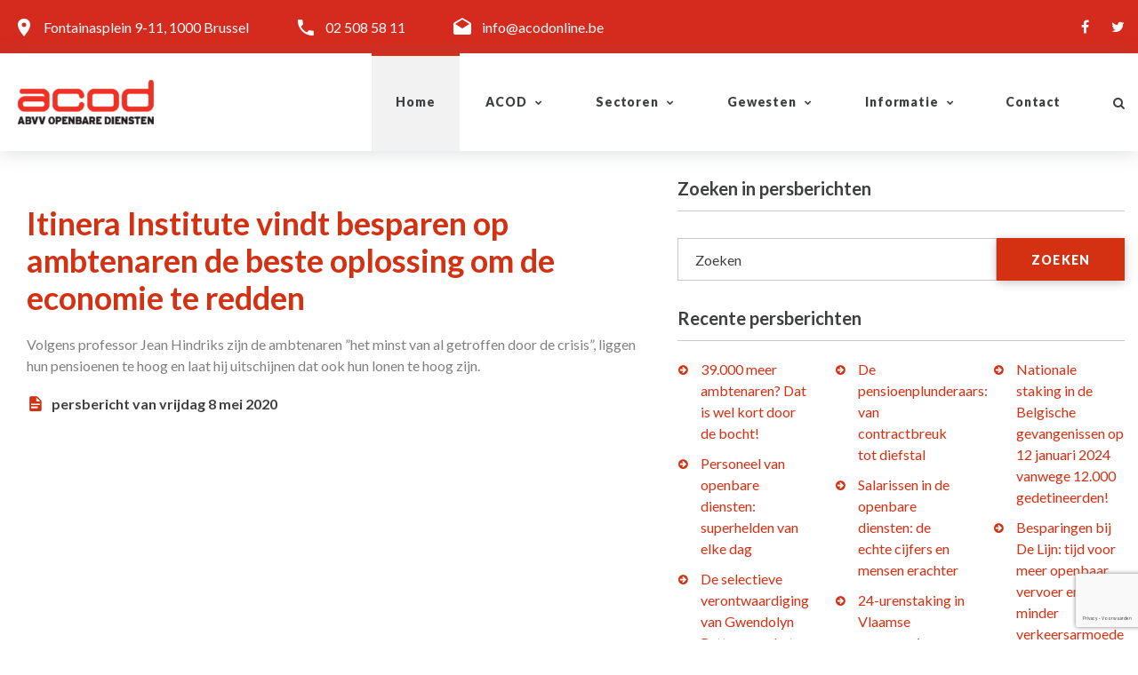

--- FILE ---
content_type: text/html; charset=utf-8
request_url: https://www.acodonline.be/informatie/textsbymonth?texttypeid=cc75b3b0-9c45-4ba0-8330-f9822761d230&month=5&year=2020
body_size: 11943
content:

<!DOCTYPE html>
<html>
<head>
    <meta charset="utf-8" />
    <meta name="viewport" content="width=device-width, initial-scale=1.0" />
    <title>Persberichten - acodonline</title>

    <meta name="format-detection" content="telephone=no">
    <meta name="viewport" content="width=device-width, height=device-height, initial-scale=1.0, maximum-scale=1.0, user-scalable=0">
    <meta http-equiv="X-UA-Compatible" content="IE=edge">
    <link rel="icon" href="/images/favicon.ico" type="image/x-icon">
    <!-- Stylesheets-->
    <link rel="stylesheet" type="text/css" href="//fonts.googleapis.com/css?family=Lato:300,400,700,300italic,900">

    
    
        <link rel="stylesheet" href="/css/site.min.css?v=3a0L3E0lfZ6nKXB212H0GnWKuAeoEW6c6zWgrDYfxqU" />
    

    <script src="/jquery/jquery.min.js"></script>
    <script src="/jquery-migrate/jquery-migrate.min.js"></script>

    <script type="text/javascript">
        (function (i, s, o, g, r, a, m) {
            i['GoogleAnalyticsObject'] = r; i[r] = i[r] || function () {
                (i[r].q = i[r].q || []).push(arguments);
            }, i[r].l = 1 * new Date(); a = s.createElement(o),
                m = s.getElementsByTagName(o)[0]; a.async = 1; a.src = g;
            m.parentNode.insertBefore(a, m);
        })(window, document, 'script', '//www.google-analytics.com/analytics.js', 'ga');

        ga('create', 'UA-23078349-1', 'auto');
        ga('send', 'pageview');
    </script>

    <!--[if lt IE 10]>
        <div style="background: #212121; padding: 10px 0; box-shadow: 3px 3px 5px 0 rgba(0,0,0,.3); clear: both; text-align:center; position: relative; z-index:1;"><a href="http://windows.microsoft.com/en-US/internet-explorer/"><img src="images/ie8-panel/warning_bar_0000_us.jpg" border="0" height="42" width="820" alt="You are using an outdated browser. For a faster, safer browsing experience, upgrade for free today."></a></div>
        <script src="~/js/html5shiv.min.js"></script>
    <![endif]-->
</head>
<body>
    <!-- Page-->
    <div class="page text-center">
        <div>
            


<!-- Page Header-->
<header style="background-color:#D52B1E;background-size: cover;" class="page-header context-dark swiper-custom">
    <!-- RD Navbar-->
    <div class="rd-navbar-wrap">
        <nav data-layout="rd-navbar-fixed" data-sm-layout="rd-navbar-fixed" data-md-device-layout="rd-navbar-static" data-lg-layout="rd-navbar-static" data-lg-device-layout="rd-navbar-static" data-sm-stick-up-offset="1px" data-md-stick-up-offset="1px" data-lg-stick-up-offset="60px" class="rd-navbar rd-navbar-float">
            <div data-rd-navbar-toggle=".rd-navbar-top-panel" class="rd-navbar-collapse-toggle"><span></span></div>

            <div class="rd-navbar-top-panel">
                <div class="rd-navbar-top-panel-left">
                    <div class="rd-navbar-top-panel-180"><span class="text-middle icon icon-sm mdi mdi-map-marker"></span><a href="https://www.google.com/maps/search/?api=1&query=50.8455209,4.345886000000064" target="_blank" class="text-middle">Fontainasplein 9-11, 1000 Brussel</a></div>
                    <div><span class="text-middle icon icon-sm mdi mdi-phone"></span><a href="tel:+32025085811" class="text-middle">02 508 58 11</a></div>
                    <div><span class="text-middle icon icon-sm mdi mdi-email-open"></span><a href="mailto:info@acodonline.be" class="text-middle">info@acodonline.be</a></div>
                </div>
                <div class="rd-navbar-top-panel-right">
                    <div>
                        <ul class="list-inline">
                            <li><a href="https://www.facebook.com/acod.abvv/" class="icon fa-facebook" target="_blank"></a></li>
                            <li><a href="https://twitter.com/acod_abvv/" class="icon fa-twitter" target="_blank"></a></li>
                        </ul>
                    </div>
                </div>
            </div>

            <div class="rd-navbar-inner">
                <!-- RD Navbar Panel-->
                <div class="rd-navbar-panel">
                    <!-- RD Navbar Toggle-->
                    <button data-rd-navbar-toggle=".rd-navbar-nav-wrap" class="rd-navbar-toggle"><span></span></button>
                    <!-- RD Navbar Brand-->
                    <div class="rd-navbar-brand"><a href="/" class="reveal-inline-block brand-name"><img src="/images/logo-white.png" width="165" height="55" alt="" class="img-responsive center-block veil-md"><img src="/images/logo-dark.png" width="165" height="55" alt="" class="img-responsive center-block veil reveal-md-inline-block"></a></div>
                </div>
                <div class="rd-navbar-nav-wrap">
                    <!-- RD Navbar Nav-->
                    <ul class="rd-navbar-nav">
                        <li class="menu_one_line active">
<a href="/Home">
    Home
</a>


</li>
                        <li class="menu_one_line">
                            
<a href="/algemene-centrale-openbare-diensten-vakbond-overheid">
    ACOD
</a>



                            <!-- RD Navbar Dropdown-->
                            <ul class="rd-navbar-dropdown">
                                <li>
<a href="/algemene-centrale-openbare-diensten-vakbond-overheid">
    Organisatie
</a>


</li>
                                <li>
<a href="/algemeen-secretariaat">
    Algemeen Secretariaat
</a>


</li>
                                <li>
<a href="/diensten">
    Diensten
</a>


</li>
                                <li>
<a href="/doelgroepen">
    Doelgroepen
</a>


</li>
                                <li>
<a href="/acod-lidmaatschap">
    Word lid
</a>


</li>
                            </ul>
                        </li>
                        <li class="menu_one_line">
                            
<a href="/sectoren">
    Sectoren
</a>



                            <!-- RD Navbar Dropdown-->
                            <ul class="rd-navbar-dropdown">
                                <li>
<a href="/sectoren/vakbond-spoor/6d34229e-5292-4760-8e9b-255f801967bf">
    Spoor
</a>


</li>
                                <li>
<a href="/sectoren/vakbond-tbm/f3dd05c7-2fac-4325-9a08-24bdf1f3b7f6">
    Tram-Bus-Metro (TBM)
</a>


</li>
                                <li>
<a href="/sectoren/vakbond-post/023fccf0-c16c-4296-9b62-690e0dfc3e78">
    Post
</a>


</li>
                                <li>
<a href="/sectoren/vakbond-gazelco/9d0eabd1-8224-4eae-a4ee-5aedec4a9189">
    Gazelco
</a>


</li>
                                <li>
<a href="/sectoren/vakbond-telecom-vliegwezen/1ff38913-822f-4b0f-bff7-7833464adc40">
    Telecom-Vliegwezen
</a>


</li>
                                <li>
<a href="/sectoren/vakbond-overheidsdiensten/400fa874-9be0-4053-9e4c-803509fb7808">
    Overheidsdiensten
</a>


</li>
                                <li>
<a href="/sectoren/vakbond-lokale-en-regionale-besturen-(lrb)/96195691-fff4-4569-8221-b7bc20dab74f">
    Lokale &amp; Regionale Besturen (LRB)
</a>


</li>
                                <li>
<a href="/sectoren/vakbond-onderwijs/edc36e73-5dc4-4584-a36a-3916a4a86bbc">
    Onderwijs
</a>


</li>
                                <li>
<a href="/sectoren/vakbond-cultuur/2e281383-0217-4e52-a6a6-1e1617ad8237">
    Cultuur
</a>


</li>
                            </ul>
                        </li>
                        <li class="menu_one_line">
                            
<a href="/gewesten">
    Gewesten
</a>



                            <!-- RD Navbar Dropdown-->
                            <ul class="rd-navbar-dropdown">

                                <li>
<a href="/gewesten/overheidsvakbond-antwerpen-kempen-mechelen/d2e7d0eb-3bc7-4350-9e31-d7de02af9514">
    Antwerpen-Kempen-Mechelen
</a>


</li>
                                <li>
<a href="/gewesten/overheidsvakbond-oost-vlaanderen/45d184d1-e479-4b98-841d-c533e4fdb3bc">
    Oost-Vlaanderen
</a>


</li>
                                <li>
<a href="/gewesten/overheidsvakbond-west-vlaanderen/9edc01f4-70e7-4510-a0bc-9d024cded072">
    West-Vlaanderen
</a>


</li>
                                <li>
<a href="/gewesten/overheidsvakbond-vlaams-brabant/6d110ef1-7d40-4af7-81db-392a0f5c3045">
    Vlaams-Brabant
</a>


</li>
                                <li>
<a href="/gewesten/overheidsvakbond-limburg/c206cce3-30e8-4801-8649-a8b336527f52">
    Limburg
</a>


</li>
                                <li>
<a href="/gewesten/overheidsvakbond-brusselse-intergewestelijke/2bb5b511-e47d-4c86-9f2f-f2d6c489b8d7">
    Brussel
</a>


</li>

                            </ul>
                        </li>
                        <li class="menu_one_line">
                            
<a href="/informatie">
    Informatie
</a>



                            <!-- RD Navbar Dropdown-->
                            <ul class="rd-navbar-dropdown">
                                <li>
<a href="/informatie/nieuws">
    Nieuws
</a>


</li>
                                <li>
<a href="/informatie/persberichten">
    Persberichten
</a>


</li>
                                <li>
<a href="/informatie/artikels">
    Artikels
</a>


</li>
                                <li>
<a href="/informatie/standpunt">
    Standpunt
</a>


</li>
                                <li>
<a href="/informatie/agenda">
    Agenda
</a>


</li>
                                <li>
<a href="/informatie/links">
    Links
</a>


</li>
                                <li>
<a href="/informatie/tribune">
    Tribune
</a>


</li>
                                <li>
<a href="/informatie/zoeken">
    Zoeken
</a>


</li>
                            </ul>
                        </li>
                        <li class="menu_one_line">
<a href="/contact">
    Contact
</a>


</li>
                    </ul>
                    <!--RD Navbar Search-->
                    <div class="rd-navbar-search">
                        <a data-rd-navbar-toggle=".rd-navbar-search" href="#" class="rd-navbar-search-toggle"><span class="fa-search"></span></a>
                        <form data-search-live="rd-search-results-live" method="GET" class="rd-search" action="/zoekresultaten">
                            <div class="form-group">
                                <label for="rd-navbar-search-form-input" class="form-label">Zoeken</label>
                                <input id="rd-navbar-search-form-input" type="text" name="zoekterm" autocomplete="off" class="rd-navbar-search-form-input form-control">
                                <input type="hidden" name="IsCommon" value="true" />
                            </div>
                            <button class="btn fa-search"></button>
                            <div id="rd-search-results-live" class="rd-search-results-live"></div>
                        </form>
                    </div>
                </div>
            </div>
        </nav>
    </div>
</header>
        </div>
        <!-- Page Content-->
        <main>
            

<section class="section-80 section-md-30">
    <div class="shell shell-wide text-left">
        <div class="range range-xs-center">
            <div class="cell-md-1 cell-md-7 cell-xl-7 cell-xl-1" id="morenews">
            </div>
            <div class="cell-md-5 cell-xl-4">
                <aside class="text-sm-left">
                    <div class="range">
                        <div class="cell-md-12">
                            <h5 class="text-bold hr-title">Zoeken in persberichten</h5>
                            <!-- RD Search-->
<form action="/zoekresultaten" class="offset-top-30 form-inline rd-search" id="editform" method="get"><input id="TextTypeId" name="TextTypeId" type="hidden" value="cc75b3b0-9c45-4ba0-8330-f9822761d230" /><input data-val="true" data-val-required="The IsArchive field is required." id="IsArchive" name="IsArchive" type="hidden" value="True" />                                <div class="form-group">
                                    <label for="rd-search-form-input" class="form-label">Zoeken</label>
                                    <input class="form-control" id="rd-search-form-input" name="zoekterm" type="text" value="" />
                                </div>
                                <button type="submit" class="btn btn-primary btn-sm btn-naira btn-naira-up"><span class="icon fa-search"></span><span>zoeken</span></button>
</form>                        </div>

                        <div class="cell-md-12 offset-top-60 offset-md-top-30">
    <h5 class="text-bold hr-title">Recente persberichten</h5>
    <div class="range offset-top-0">
            <div class="cell-sm-4 cell-md-12 cell-lg-4 offset-top-20 offset-sm-top-0 offset-md-top-20 offset-lg-top-0">
                <ul class="list-marked list-marked-no-padding">
                        <li>
                            <a class="text-info" href="/textsdetails/39.000-meer-ambtenaren-dat-is-wel-kort-door-de-bocht!/ca0d0b9d-5060-4dbc-a1a8-d03ddf4744b9?texttypeid=cc75b3b0-9c45-4ba0-8330-f9822761d230">39.000 meer ambtenaren? Dat is wel kort door de bocht!</a>
                        </li>
                        <li>
                            <a class="text-info" href="/textsdetails/personeel-van-openbare-diensten-superhelden-van-elke-dag/e5ee5407-9a1f-4b99-a499-ae8801bd98b5?texttypeid=cc75b3b0-9c45-4ba0-8330-f9822761d230">Personeel van openbare diensten: superhelden van elke dag</a>
                        </li>
                        <li>
                            <a class="text-info" href="/textsdetails/de-selectieve-verontwaardiging-van-gwendolyn-rutten-over-het-klokkenluidersstatuut/36d0f709-29b7-4d40-9aad-16aa029bf6d2?texttypeid=cc75b3b0-9c45-4ba0-8330-f9822761d230">De selectieve verontwaardiging van Gwendolyn Rutten over het klokkenluidersstatuut</a>
                        </li>
                </ul>
            </div>
            <div class="cell-sm-4 cell-md-12 cell-lg-4 offset-top-20 offset-sm-top-0 offset-md-top-20 offset-lg-top-0">
                <ul class="list-marked list-marked-no-padding">
                        <li>
                            <a class="text-info" href="/textsdetails/de-pensioenplunderaars-van-contractbreuk-tot-diefstal/1583a46d-28ef-466a-8953-f6c74826b732?texttypeid=cc75b3b0-9c45-4ba0-8330-f9822761d230">De pensioenplunderaars: van contractbreuk tot diefstal</a>
                        </li>
                        <li>
                            <a class="text-info" href="/textsdetails/salarissen-in-de-openbare-diensten-de-echte-cijfers-en-mensen-erachter/382c7b0e-92bd-436e-bd28-540798ca75a6?texttypeid=cc75b3b0-9c45-4ba0-8330-f9822761d230">Salarissen in de openbare diensten: de echte cijfers en mensen erachter</a>
                        </li>
                        <li>
                            <a class="text-info" href="/textsdetails/24-urenstaking-in-vlaamse-gevangenissen-van-5-tot-6-december-2024/965c57f6-eb99-469a-a4d0-564657c2101c?texttypeid=cc75b3b0-9c45-4ba0-8330-f9822761d230">24-urenstaking in Vlaamse gevangenissen van 5 tot 6 december 2024</a>
                        </li>
                </ul>
            </div>
            <div class="cell-sm-4 cell-md-12 cell-lg-4 offset-top-20 offset-sm-top-0 offset-md-top-20 offset-lg-top-0">
                <ul class="list-marked list-marked-no-padding">
                        <li>
                            <a class="text-info" href="/textsdetails/nationale-staking-in-de-belgische-gevangenissen-op-12-januari-2024-vanwege-12.000-gedetineerden!/5e4cad3d-df8d-471c-a77d-e2f3bc958aa5?texttypeid=cc75b3b0-9c45-4ba0-8330-f9822761d230">Nationale staking in de Belgische gevangenissen op 12 januari 2024 vanwege 12.000 gedetineerden!</a>
                        </li>
                        <li>
                            <a class="text-info" href="/textsdetails/besparingen-bij-de-lijn-tijd-voor-meer-openbaar-vervoer-en-minder-verkeersarmoede%c2%a0/a53fe306-af69-43dd-8e07-67452086d6ca?texttypeid=cc75b3b0-9c45-4ba0-8330-f9822761d230">Besparingen bij De Lijn: tijd voor meer openbaar vervoer en minder verkeersarmoede&#xA0;</a>
                        </li>
                        <li>
                            <a class="text-info" href="/textsdetails/acod-overheidsdiensten-tekent-een-akkoord-met-de-vlaamse-regering-over-het-5-sporenbeleid/1717bead-eb8a-42f0-a1c2-cb7cf68b8f43?texttypeid=cc75b3b0-9c45-4ba0-8330-f9822761d230">ACOD Overheidsdiensten tekent een akkoord met de Vlaamse regering over het 5 sporenbeleid</a>
                        </li>
                </ul>
            </div>
    </div>
</div>

<div class="cell-md-12 offset-top-60 offset-md-top-30">
    <h5 class="text-bold hr-title">Archief</h5>

    <div data-type="vertical" id="tab" class="responsive-tabs responsive responsive-tabs-classic vertical narrow">
        <ul class="resp-tabs-list tabs-1 text-center tabs-group-default tabs-custom">
                <li>2026</li>
                <li>2025</li>
                <li>2024</li>
                <li>2023</li>
                <li>2022</li>
                <li>2021</li>
                <li>2020</li>
                <li>2019</li>
                <li>2018</li>
                <li>2017</li>
                <li>2016</li>
                <li>2015</li>
                <li>2014</li>
                <li>2013</li>
                <li>2012</li>
                <li>2011</li>
                <li>2010</li>
                <li>2009</li>
                <li>2008</li>
                <li>2007</li>
                <li>2006</li>
                <li>2005</li>
        </ul>
        <div class="resp-tabs-container text-sm-left tabs-group-default">
                <div class="range cell-md-12">
                    <div class="cell-lg-6 cell-md-6 cell-sm-6 cell-xs-6" style="float: left;">
                            <p>
                                <a href="/informatie/textsbymonth?texttypeid=cc75b3b0-9c45-4ba0-8330-f9822761d230&amp;month=1&amp;year=2026#tab1">januari</a>
                            </p>
                            <p>
                                <a href="/informatie/textsbymonth?texttypeid=cc75b3b0-9c45-4ba0-8330-f9822761d230&amp;month=2&amp;year=2026#tab1">februari</a>
                            </p>
                            <p>
                                <a href="/informatie/textsbymonth?texttypeid=cc75b3b0-9c45-4ba0-8330-f9822761d230&amp;month=3&amp;year=2026#tab1">maart</a>
                            </p>
                            <p>
                                <a href="/informatie/textsbymonth?texttypeid=cc75b3b0-9c45-4ba0-8330-f9822761d230&amp;month=4&amp;year=2026#tab1">april</a>
                            </p>
                            <p>
                                <a href="/informatie/textsbymonth?texttypeid=cc75b3b0-9c45-4ba0-8330-f9822761d230&amp;month=5&amp;year=2026#tab1">mei</a>
                            </p>
                            <p>
                                <a href="/informatie/textsbymonth?texttypeid=cc75b3b0-9c45-4ba0-8330-f9822761d230&amp;month=6&amp;year=2026#tab1">juni</a>
                            </p>
                    </div>
                    <div class="cell-lg-6 cell-md-6 cell-sm-6 cell-xs-6" style="float: left;">
                            <p>
                                <a href="/informatie/textsbymonth?texttypeid=cc75b3b0-9c45-4ba0-8330-f9822761d230&amp;month=7&amp;year=2026#tab1">juli</a>
                            </p>
                            <p>
                                <a href="/informatie/textsbymonth?texttypeid=cc75b3b0-9c45-4ba0-8330-f9822761d230&amp;month=8&amp;year=2026#tab1">augustus</a>
                            </p>
                            <p>
                                <a href="/informatie/textsbymonth?texttypeid=cc75b3b0-9c45-4ba0-8330-f9822761d230&amp;month=9&amp;year=2026#tab1">september</a>
                            </p>
                            <p>
                                <a href="/informatie/textsbymonth?texttypeid=cc75b3b0-9c45-4ba0-8330-f9822761d230&amp;month=10&amp;year=2026#tab1">oktober</a>
                            </p>
                            <p>
                                <a href="/informatie/textsbymonth?texttypeid=cc75b3b0-9c45-4ba0-8330-f9822761d230&amp;month=11&amp;year=2026#tab1">november</a>
                            </p>
                            <p>
                                <a href="/informatie/textsbymonth?texttypeid=cc75b3b0-9c45-4ba0-8330-f9822761d230&amp;month=12&amp;year=2026#tab1">december</a>
                            </p>
                    </div>
                </div>
                <div class="range cell-md-12">
                    <div class="cell-lg-6 cell-md-6 cell-sm-6 cell-xs-6" style="float: left;">
                            <p>
                                <a href="/informatie/textsbymonth?texttypeid=cc75b3b0-9c45-4ba0-8330-f9822761d230&amp;month=1&amp;year=2025#tab2">januari</a>
                            </p>
                            <p>
                                <a href="/informatie/textsbymonth?texttypeid=cc75b3b0-9c45-4ba0-8330-f9822761d230&amp;month=2&amp;year=2025#tab2">februari</a>
                            </p>
                            <p>
                                <a href="/informatie/textsbymonth?texttypeid=cc75b3b0-9c45-4ba0-8330-f9822761d230&amp;month=3&amp;year=2025#tab2">maart</a>
                            </p>
                            <p>
                                <a href="/informatie/textsbymonth?texttypeid=cc75b3b0-9c45-4ba0-8330-f9822761d230&amp;month=4&amp;year=2025#tab2">april</a>
                            </p>
                            <p>
                                <a href="/informatie/textsbymonth?texttypeid=cc75b3b0-9c45-4ba0-8330-f9822761d230&amp;month=5&amp;year=2025#tab2">mei</a>
                            </p>
                            <p>
                                <a href="/informatie/textsbymonth?texttypeid=cc75b3b0-9c45-4ba0-8330-f9822761d230&amp;month=6&amp;year=2025#tab2">juni</a>
                            </p>
                    </div>
                    <div class="cell-lg-6 cell-md-6 cell-sm-6 cell-xs-6" style="float: left;">
                            <p>
                                <a href="/informatie/textsbymonth?texttypeid=cc75b3b0-9c45-4ba0-8330-f9822761d230&amp;month=7&amp;year=2025#tab2">juli</a>
                            </p>
                            <p>
                                <a href="/informatie/textsbymonth?texttypeid=cc75b3b0-9c45-4ba0-8330-f9822761d230&amp;month=8&amp;year=2025#tab2">augustus</a>
                            </p>
                            <p>
                                <a href="/informatie/textsbymonth?texttypeid=cc75b3b0-9c45-4ba0-8330-f9822761d230&amp;month=9&amp;year=2025#tab2">september</a>
                            </p>
                            <p>
                                <a href="/informatie/textsbymonth?texttypeid=cc75b3b0-9c45-4ba0-8330-f9822761d230&amp;month=10&amp;year=2025#tab2">oktober</a>
                            </p>
                            <p>
                                <a href="/informatie/textsbymonth?texttypeid=cc75b3b0-9c45-4ba0-8330-f9822761d230&amp;month=11&amp;year=2025#tab2">november</a>
                            </p>
                            <p>
                                <a href="/informatie/textsbymonth?texttypeid=cc75b3b0-9c45-4ba0-8330-f9822761d230&amp;month=12&amp;year=2025#tab2">december</a>
                            </p>
                    </div>
                </div>
                <div class="range cell-md-12">
                    <div class="cell-lg-6 cell-md-6 cell-sm-6 cell-xs-6" style="float: left;">
                            <p>
                                <a href="/informatie/textsbymonth?texttypeid=cc75b3b0-9c45-4ba0-8330-f9822761d230&amp;month=1&amp;year=2024#tab3">januari</a>
                            </p>
                            <p>
                                <a href="/informatie/textsbymonth?texttypeid=cc75b3b0-9c45-4ba0-8330-f9822761d230&amp;month=2&amp;year=2024#tab3">februari</a>
                            </p>
                            <p>
                                <a href="/informatie/textsbymonth?texttypeid=cc75b3b0-9c45-4ba0-8330-f9822761d230&amp;month=3&amp;year=2024#tab3">maart</a>
                            </p>
                            <p>
                                <a href="/informatie/textsbymonth?texttypeid=cc75b3b0-9c45-4ba0-8330-f9822761d230&amp;month=4&amp;year=2024#tab3">april</a>
                            </p>
                            <p>
                                <a href="/informatie/textsbymonth?texttypeid=cc75b3b0-9c45-4ba0-8330-f9822761d230&amp;month=5&amp;year=2024#tab3">mei</a>
                            </p>
                            <p>
                                <a href="/informatie/textsbymonth?texttypeid=cc75b3b0-9c45-4ba0-8330-f9822761d230&amp;month=6&amp;year=2024#tab3">juni</a>
                            </p>
                    </div>
                    <div class="cell-lg-6 cell-md-6 cell-sm-6 cell-xs-6" style="float: left;">
                            <p>
                                <a href="/informatie/textsbymonth?texttypeid=cc75b3b0-9c45-4ba0-8330-f9822761d230&amp;month=7&amp;year=2024#tab3">juli</a>
                            </p>
                            <p>
                                <a href="/informatie/textsbymonth?texttypeid=cc75b3b0-9c45-4ba0-8330-f9822761d230&amp;month=8&amp;year=2024#tab3">augustus</a>
                            </p>
                            <p>
                                <a href="/informatie/textsbymonth?texttypeid=cc75b3b0-9c45-4ba0-8330-f9822761d230&amp;month=9&amp;year=2024#tab3">september</a>
                            </p>
                            <p>
                                <a href="/informatie/textsbymonth?texttypeid=cc75b3b0-9c45-4ba0-8330-f9822761d230&amp;month=10&amp;year=2024#tab3">oktober</a>
                            </p>
                            <p>
                                <a href="/informatie/textsbymonth?texttypeid=cc75b3b0-9c45-4ba0-8330-f9822761d230&amp;month=11&amp;year=2024#tab3">november</a>
                            </p>
                            <p>
                                <a href="/informatie/textsbymonth?texttypeid=cc75b3b0-9c45-4ba0-8330-f9822761d230&amp;month=12&amp;year=2024#tab3">december</a>
                            </p>
                    </div>
                </div>
                <div class="range cell-md-12">
                    <div class="cell-lg-6 cell-md-6 cell-sm-6 cell-xs-6" style="float: left;">
                            <p>
                                <a href="/informatie/textsbymonth?texttypeid=cc75b3b0-9c45-4ba0-8330-f9822761d230&amp;month=1&amp;year=2023#tab4">januari</a>
                            </p>
                            <p>
                                <a href="/informatie/textsbymonth?texttypeid=cc75b3b0-9c45-4ba0-8330-f9822761d230&amp;month=2&amp;year=2023#tab4">februari</a>
                            </p>
                            <p>
                                <a href="/informatie/textsbymonth?texttypeid=cc75b3b0-9c45-4ba0-8330-f9822761d230&amp;month=3&amp;year=2023#tab4">maart</a>
                            </p>
                            <p>
                                <a href="/informatie/textsbymonth?texttypeid=cc75b3b0-9c45-4ba0-8330-f9822761d230&amp;month=4&amp;year=2023#tab4">april</a>
                            </p>
                            <p>
                                <a href="/informatie/textsbymonth?texttypeid=cc75b3b0-9c45-4ba0-8330-f9822761d230&amp;month=5&amp;year=2023#tab4">mei</a>
                            </p>
                            <p>
                                <a href="/informatie/textsbymonth?texttypeid=cc75b3b0-9c45-4ba0-8330-f9822761d230&amp;month=6&amp;year=2023#tab4">juni</a>
                            </p>
                    </div>
                    <div class="cell-lg-6 cell-md-6 cell-sm-6 cell-xs-6" style="float: left;">
                            <p>
                                <a href="/informatie/textsbymonth?texttypeid=cc75b3b0-9c45-4ba0-8330-f9822761d230&amp;month=7&amp;year=2023#tab4">juli</a>
                            </p>
                            <p>
                                <a href="/informatie/textsbymonth?texttypeid=cc75b3b0-9c45-4ba0-8330-f9822761d230&amp;month=8&amp;year=2023#tab4">augustus</a>
                            </p>
                            <p>
                                <a href="/informatie/textsbymonth?texttypeid=cc75b3b0-9c45-4ba0-8330-f9822761d230&amp;month=9&amp;year=2023#tab4">september</a>
                            </p>
                            <p>
                                <a href="/informatie/textsbymonth?texttypeid=cc75b3b0-9c45-4ba0-8330-f9822761d230&amp;month=10&amp;year=2023#tab4">oktober</a>
                            </p>
                            <p>
                                <a href="/informatie/textsbymonth?texttypeid=cc75b3b0-9c45-4ba0-8330-f9822761d230&amp;month=11&amp;year=2023#tab4">november</a>
                            </p>
                            <p>
                                <a href="/informatie/textsbymonth?texttypeid=cc75b3b0-9c45-4ba0-8330-f9822761d230&amp;month=12&amp;year=2023#tab4">december</a>
                            </p>
                    </div>
                </div>
                <div class="range cell-md-12">
                    <div class="cell-lg-6 cell-md-6 cell-sm-6 cell-xs-6" style="float: left;">
                            <p>
                                <a href="/informatie/textsbymonth?texttypeid=cc75b3b0-9c45-4ba0-8330-f9822761d230&amp;month=1&amp;year=2022#tab5">januari</a>
                            </p>
                            <p>
                                <a href="/informatie/textsbymonth?texttypeid=cc75b3b0-9c45-4ba0-8330-f9822761d230&amp;month=2&amp;year=2022#tab5">februari</a>
                            </p>
                            <p>
                                <a href="/informatie/textsbymonth?texttypeid=cc75b3b0-9c45-4ba0-8330-f9822761d230&amp;month=3&amp;year=2022#tab5">maart</a>
                            </p>
                            <p>
                                <a href="/informatie/textsbymonth?texttypeid=cc75b3b0-9c45-4ba0-8330-f9822761d230&amp;month=4&amp;year=2022#tab5">april</a>
                            </p>
                            <p>
                                <a href="/informatie/textsbymonth?texttypeid=cc75b3b0-9c45-4ba0-8330-f9822761d230&amp;month=5&amp;year=2022#tab5">mei</a>
                            </p>
                            <p>
                                <a href="/informatie/textsbymonth?texttypeid=cc75b3b0-9c45-4ba0-8330-f9822761d230&amp;month=6&amp;year=2022#tab5">juni</a>
                            </p>
                    </div>
                    <div class="cell-lg-6 cell-md-6 cell-sm-6 cell-xs-6" style="float: left;">
                            <p>
                                <a href="/informatie/textsbymonth?texttypeid=cc75b3b0-9c45-4ba0-8330-f9822761d230&amp;month=7&amp;year=2022#tab5">juli</a>
                            </p>
                            <p>
                                <a href="/informatie/textsbymonth?texttypeid=cc75b3b0-9c45-4ba0-8330-f9822761d230&amp;month=8&amp;year=2022#tab5">augustus</a>
                            </p>
                            <p>
                                <a href="/informatie/textsbymonth?texttypeid=cc75b3b0-9c45-4ba0-8330-f9822761d230&amp;month=9&amp;year=2022#tab5">september</a>
                            </p>
                            <p>
                                <a href="/informatie/textsbymonth?texttypeid=cc75b3b0-9c45-4ba0-8330-f9822761d230&amp;month=10&amp;year=2022#tab5">oktober</a>
                            </p>
                            <p>
                                <a href="/informatie/textsbymonth?texttypeid=cc75b3b0-9c45-4ba0-8330-f9822761d230&amp;month=11&amp;year=2022#tab5">november</a>
                            </p>
                            <p>
                                <a href="/informatie/textsbymonth?texttypeid=cc75b3b0-9c45-4ba0-8330-f9822761d230&amp;month=12&amp;year=2022#tab5">december</a>
                            </p>
                    </div>
                </div>
                <div class="range cell-md-12">
                    <div class="cell-lg-6 cell-md-6 cell-sm-6 cell-xs-6" style="float: left;">
                            <p>
                                <a href="/informatie/textsbymonth?texttypeid=cc75b3b0-9c45-4ba0-8330-f9822761d230&amp;month=1&amp;year=2021#tab6">januari</a>
                            </p>
                            <p>
                                <a href="/informatie/textsbymonth?texttypeid=cc75b3b0-9c45-4ba0-8330-f9822761d230&amp;month=2&amp;year=2021#tab6">februari</a>
                            </p>
                            <p>
                                <a href="/informatie/textsbymonth?texttypeid=cc75b3b0-9c45-4ba0-8330-f9822761d230&amp;month=3&amp;year=2021#tab6">maart</a>
                            </p>
                            <p>
                                <a href="/informatie/textsbymonth?texttypeid=cc75b3b0-9c45-4ba0-8330-f9822761d230&amp;month=4&amp;year=2021#tab6">april</a>
                            </p>
                            <p>
                                <a href="/informatie/textsbymonth?texttypeid=cc75b3b0-9c45-4ba0-8330-f9822761d230&amp;month=5&amp;year=2021#tab6">mei</a>
                            </p>
                            <p>
                                <a href="/informatie/textsbymonth?texttypeid=cc75b3b0-9c45-4ba0-8330-f9822761d230&amp;month=6&amp;year=2021#tab6">juni</a>
                            </p>
                    </div>
                    <div class="cell-lg-6 cell-md-6 cell-sm-6 cell-xs-6" style="float: left;">
                            <p>
                                <a href="/informatie/textsbymonth?texttypeid=cc75b3b0-9c45-4ba0-8330-f9822761d230&amp;month=7&amp;year=2021#tab6">juli</a>
                            </p>
                            <p>
                                <a href="/informatie/textsbymonth?texttypeid=cc75b3b0-9c45-4ba0-8330-f9822761d230&amp;month=8&amp;year=2021#tab6">augustus</a>
                            </p>
                            <p>
                                <a href="/informatie/textsbymonth?texttypeid=cc75b3b0-9c45-4ba0-8330-f9822761d230&amp;month=9&amp;year=2021#tab6">september</a>
                            </p>
                            <p>
                                <a href="/informatie/textsbymonth?texttypeid=cc75b3b0-9c45-4ba0-8330-f9822761d230&amp;month=10&amp;year=2021#tab6">oktober</a>
                            </p>
                            <p>
                                <a href="/informatie/textsbymonth?texttypeid=cc75b3b0-9c45-4ba0-8330-f9822761d230&amp;month=11&amp;year=2021#tab6">november</a>
                            </p>
                            <p>
                                <a href="/informatie/textsbymonth?texttypeid=cc75b3b0-9c45-4ba0-8330-f9822761d230&amp;month=12&amp;year=2021#tab6">december</a>
                            </p>
                    </div>
                </div>
                <div class="range cell-md-12">
                    <div class="cell-lg-6 cell-md-6 cell-sm-6 cell-xs-6" style="float: left;">
                            <p>
                                <a href="/informatie/textsbymonth?texttypeid=cc75b3b0-9c45-4ba0-8330-f9822761d230&amp;month=1&amp;year=2020#tab7">januari</a>
                            </p>
                            <p>
                                <a href="/informatie/textsbymonth?texttypeid=cc75b3b0-9c45-4ba0-8330-f9822761d230&amp;month=2&amp;year=2020#tab7">februari</a>
                            </p>
                            <p>
                                <a href="/informatie/textsbymonth?texttypeid=cc75b3b0-9c45-4ba0-8330-f9822761d230&amp;month=3&amp;year=2020#tab7">maart</a>
                            </p>
                            <p>
                                <a href="/informatie/textsbymonth?texttypeid=cc75b3b0-9c45-4ba0-8330-f9822761d230&amp;month=4&amp;year=2020#tab7">april</a>
                            </p>
                            <p>
                                <a href="/informatie/textsbymonth?texttypeid=cc75b3b0-9c45-4ba0-8330-f9822761d230&amp;month=5&amp;year=2020#tab7">mei</a>
                            </p>
                            <p>
                                <a href="/informatie/textsbymonth?texttypeid=cc75b3b0-9c45-4ba0-8330-f9822761d230&amp;month=6&amp;year=2020#tab7">juni</a>
                            </p>
                    </div>
                    <div class="cell-lg-6 cell-md-6 cell-sm-6 cell-xs-6" style="float: left;">
                            <p>
                                <a href="/informatie/textsbymonth?texttypeid=cc75b3b0-9c45-4ba0-8330-f9822761d230&amp;month=7&amp;year=2020#tab7">juli</a>
                            </p>
                            <p>
                                <a href="/informatie/textsbymonth?texttypeid=cc75b3b0-9c45-4ba0-8330-f9822761d230&amp;month=8&amp;year=2020#tab7">augustus</a>
                            </p>
                            <p>
                                <a href="/informatie/textsbymonth?texttypeid=cc75b3b0-9c45-4ba0-8330-f9822761d230&amp;month=9&amp;year=2020#tab7">september</a>
                            </p>
                            <p>
                                <a href="/informatie/textsbymonth?texttypeid=cc75b3b0-9c45-4ba0-8330-f9822761d230&amp;month=10&amp;year=2020#tab7">oktober</a>
                            </p>
                            <p>
                                <a href="/informatie/textsbymonth?texttypeid=cc75b3b0-9c45-4ba0-8330-f9822761d230&amp;month=11&amp;year=2020#tab7">november</a>
                            </p>
                            <p>
                                <a href="/informatie/textsbymonth?texttypeid=cc75b3b0-9c45-4ba0-8330-f9822761d230&amp;month=12&amp;year=2020#tab7">december</a>
                            </p>
                    </div>
                </div>
                <div class="range cell-md-12">
                    <div class="cell-lg-6 cell-md-6 cell-sm-6 cell-xs-6" style="float: left;">
                            <p>
                                <a href="/informatie/textsbymonth?texttypeid=cc75b3b0-9c45-4ba0-8330-f9822761d230&amp;month=1&amp;year=2019#tab8">januari</a>
                            </p>
                            <p>
                                <a href="/informatie/textsbymonth?texttypeid=cc75b3b0-9c45-4ba0-8330-f9822761d230&amp;month=2&amp;year=2019#tab8">februari</a>
                            </p>
                            <p>
                                <a href="/informatie/textsbymonth?texttypeid=cc75b3b0-9c45-4ba0-8330-f9822761d230&amp;month=3&amp;year=2019#tab8">maart</a>
                            </p>
                            <p>
                                <a href="/informatie/textsbymonth?texttypeid=cc75b3b0-9c45-4ba0-8330-f9822761d230&amp;month=4&amp;year=2019#tab8">april</a>
                            </p>
                            <p>
                                <a href="/informatie/textsbymonth?texttypeid=cc75b3b0-9c45-4ba0-8330-f9822761d230&amp;month=5&amp;year=2019#tab8">mei</a>
                            </p>
                            <p>
                                <a href="/informatie/textsbymonth?texttypeid=cc75b3b0-9c45-4ba0-8330-f9822761d230&amp;month=6&amp;year=2019#tab8">juni</a>
                            </p>
                    </div>
                    <div class="cell-lg-6 cell-md-6 cell-sm-6 cell-xs-6" style="float: left;">
                            <p>
                                <a href="/informatie/textsbymonth?texttypeid=cc75b3b0-9c45-4ba0-8330-f9822761d230&amp;month=7&amp;year=2019#tab8">juli</a>
                            </p>
                            <p>
                                <a href="/informatie/textsbymonth?texttypeid=cc75b3b0-9c45-4ba0-8330-f9822761d230&amp;month=8&amp;year=2019#tab8">augustus</a>
                            </p>
                            <p>
                                <a href="/informatie/textsbymonth?texttypeid=cc75b3b0-9c45-4ba0-8330-f9822761d230&amp;month=9&amp;year=2019#tab8">september</a>
                            </p>
                            <p>
                                <a href="/informatie/textsbymonth?texttypeid=cc75b3b0-9c45-4ba0-8330-f9822761d230&amp;month=10&amp;year=2019#tab8">oktober</a>
                            </p>
                            <p>
                                <a href="/informatie/textsbymonth?texttypeid=cc75b3b0-9c45-4ba0-8330-f9822761d230&amp;month=11&amp;year=2019#tab8">november</a>
                            </p>
                            <p>
                                <a href="/informatie/textsbymonth?texttypeid=cc75b3b0-9c45-4ba0-8330-f9822761d230&amp;month=12&amp;year=2019#tab8">december</a>
                            </p>
                    </div>
                </div>
                <div class="range cell-md-12">
                    <div class="cell-lg-6 cell-md-6 cell-sm-6 cell-xs-6" style="float: left;">
                            <p>
                                <a href="/informatie/textsbymonth?texttypeid=cc75b3b0-9c45-4ba0-8330-f9822761d230&amp;month=1&amp;year=2018#tab9">januari</a>
                            </p>
                            <p>
                                <a href="/informatie/textsbymonth?texttypeid=cc75b3b0-9c45-4ba0-8330-f9822761d230&amp;month=2&amp;year=2018#tab9">februari</a>
                            </p>
                            <p>
                                <a href="/informatie/textsbymonth?texttypeid=cc75b3b0-9c45-4ba0-8330-f9822761d230&amp;month=3&amp;year=2018#tab9">maart</a>
                            </p>
                            <p>
                                <a href="/informatie/textsbymonth?texttypeid=cc75b3b0-9c45-4ba0-8330-f9822761d230&amp;month=4&amp;year=2018#tab9">april</a>
                            </p>
                            <p>
                                <a href="/informatie/textsbymonth?texttypeid=cc75b3b0-9c45-4ba0-8330-f9822761d230&amp;month=5&amp;year=2018#tab9">mei</a>
                            </p>
                            <p>
                                <a href="/informatie/textsbymonth?texttypeid=cc75b3b0-9c45-4ba0-8330-f9822761d230&amp;month=6&amp;year=2018#tab9">juni</a>
                            </p>
                    </div>
                    <div class="cell-lg-6 cell-md-6 cell-sm-6 cell-xs-6" style="float: left;">
                            <p>
                                <a href="/informatie/textsbymonth?texttypeid=cc75b3b0-9c45-4ba0-8330-f9822761d230&amp;month=7&amp;year=2018#tab9">juli</a>
                            </p>
                            <p>
                                <a href="/informatie/textsbymonth?texttypeid=cc75b3b0-9c45-4ba0-8330-f9822761d230&amp;month=8&amp;year=2018#tab9">augustus</a>
                            </p>
                            <p>
                                <a href="/informatie/textsbymonth?texttypeid=cc75b3b0-9c45-4ba0-8330-f9822761d230&amp;month=9&amp;year=2018#tab9">september</a>
                            </p>
                            <p>
                                <a href="/informatie/textsbymonth?texttypeid=cc75b3b0-9c45-4ba0-8330-f9822761d230&amp;month=10&amp;year=2018#tab9">oktober</a>
                            </p>
                            <p>
                                <a href="/informatie/textsbymonth?texttypeid=cc75b3b0-9c45-4ba0-8330-f9822761d230&amp;month=11&amp;year=2018#tab9">november</a>
                            </p>
                            <p>
                                <a href="/informatie/textsbymonth?texttypeid=cc75b3b0-9c45-4ba0-8330-f9822761d230&amp;month=12&amp;year=2018#tab9">december</a>
                            </p>
                    </div>
                </div>
                <div class="range cell-md-12">
                    <div class="cell-lg-6 cell-md-6 cell-sm-6 cell-xs-6" style="float: left;">
                            <p>
                                <a href="/informatie/textsbymonth?texttypeid=cc75b3b0-9c45-4ba0-8330-f9822761d230&amp;month=1&amp;year=2017#tab10">januari</a>
                            </p>
                            <p>
                                <a href="/informatie/textsbymonth?texttypeid=cc75b3b0-9c45-4ba0-8330-f9822761d230&amp;month=2&amp;year=2017#tab10">februari</a>
                            </p>
                            <p>
                                <a href="/informatie/textsbymonth?texttypeid=cc75b3b0-9c45-4ba0-8330-f9822761d230&amp;month=3&amp;year=2017#tab10">maart</a>
                            </p>
                            <p>
                                <a href="/informatie/textsbymonth?texttypeid=cc75b3b0-9c45-4ba0-8330-f9822761d230&amp;month=4&amp;year=2017#tab10">april</a>
                            </p>
                            <p>
                                <a href="/informatie/textsbymonth?texttypeid=cc75b3b0-9c45-4ba0-8330-f9822761d230&amp;month=5&amp;year=2017#tab10">mei</a>
                            </p>
                            <p>
                                <a href="/informatie/textsbymonth?texttypeid=cc75b3b0-9c45-4ba0-8330-f9822761d230&amp;month=6&amp;year=2017#tab10">juni</a>
                            </p>
                    </div>
                    <div class="cell-lg-6 cell-md-6 cell-sm-6 cell-xs-6" style="float: left;">
                            <p>
                                <a href="/informatie/textsbymonth?texttypeid=cc75b3b0-9c45-4ba0-8330-f9822761d230&amp;month=7&amp;year=2017#tab10">juli</a>
                            </p>
                            <p>
                                <a href="/informatie/textsbymonth?texttypeid=cc75b3b0-9c45-4ba0-8330-f9822761d230&amp;month=8&amp;year=2017#tab10">augustus</a>
                            </p>
                            <p>
                                <a href="/informatie/textsbymonth?texttypeid=cc75b3b0-9c45-4ba0-8330-f9822761d230&amp;month=9&amp;year=2017#tab10">september</a>
                            </p>
                            <p>
                                <a href="/informatie/textsbymonth?texttypeid=cc75b3b0-9c45-4ba0-8330-f9822761d230&amp;month=10&amp;year=2017#tab10">oktober</a>
                            </p>
                            <p>
                                <a href="/informatie/textsbymonth?texttypeid=cc75b3b0-9c45-4ba0-8330-f9822761d230&amp;month=11&amp;year=2017#tab10">november</a>
                            </p>
                            <p>
                                <a href="/informatie/textsbymonth?texttypeid=cc75b3b0-9c45-4ba0-8330-f9822761d230&amp;month=12&amp;year=2017#tab10">december</a>
                            </p>
                    </div>
                </div>
                <div class="range cell-md-12">
                    <div class="cell-lg-6 cell-md-6 cell-sm-6 cell-xs-6" style="float: left;">
                            <p>
                                <a href="/informatie/textsbymonth?texttypeid=cc75b3b0-9c45-4ba0-8330-f9822761d230&amp;month=1&amp;year=2016#tab11">januari</a>
                            </p>
                            <p>
                                <a href="/informatie/textsbymonth?texttypeid=cc75b3b0-9c45-4ba0-8330-f9822761d230&amp;month=2&amp;year=2016#tab11">februari</a>
                            </p>
                            <p>
                                <a href="/informatie/textsbymonth?texttypeid=cc75b3b0-9c45-4ba0-8330-f9822761d230&amp;month=3&amp;year=2016#tab11">maart</a>
                            </p>
                            <p>
                                <a href="/informatie/textsbymonth?texttypeid=cc75b3b0-9c45-4ba0-8330-f9822761d230&amp;month=4&amp;year=2016#tab11">april</a>
                            </p>
                            <p>
                                <a href="/informatie/textsbymonth?texttypeid=cc75b3b0-9c45-4ba0-8330-f9822761d230&amp;month=5&amp;year=2016#tab11">mei</a>
                            </p>
                            <p>
                                <a href="/informatie/textsbymonth?texttypeid=cc75b3b0-9c45-4ba0-8330-f9822761d230&amp;month=6&amp;year=2016#tab11">juni</a>
                            </p>
                    </div>
                    <div class="cell-lg-6 cell-md-6 cell-sm-6 cell-xs-6" style="float: left;">
                            <p>
                                <a href="/informatie/textsbymonth?texttypeid=cc75b3b0-9c45-4ba0-8330-f9822761d230&amp;month=7&amp;year=2016#tab11">juli</a>
                            </p>
                            <p>
                                <a href="/informatie/textsbymonth?texttypeid=cc75b3b0-9c45-4ba0-8330-f9822761d230&amp;month=8&amp;year=2016#tab11">augustus</a>
                            </p>
                            <p>
                                <a href="/informatie/textsbymonth?texttypeid=cc75b3b0-9c45-4ba0-8330-f9822761d230&amp;month=9&amp;year=2016#tab11">september</a>
                            </p>
                            <p>
                                <a href="/informatie/textsbymonth?texttypeid=cc75b3b0-9c45-4ba0-8330-f9822761d230&amp;month=10&amp;year=2016#tab11">oktober</a>
                            </p>
                            <p>
                                <a href="/informatie/textsbymonth?texttypeid=cc75b3b0-9c45-4ba0-8330-f9822761d230&amp;month=11&amp;year=2016#tab11">november</a>
                            </p>
                            <p>
                                <a href="/informatie/textsbymonth?texttypeid=cc75b3b0-9c45-4ba0-8330-f9822761d230&amp;month=12&amp;year=2016#tab11">december</a>
                            </p>
                    </div>
                </div>
                <div class="range cell-md-12">
                    <div class="cell-lg-6 cell-md-6 cell-sm-6 cell-xs-6" style="float: left;">
                            <p>
                                <a href="/informatie/textsbymonth?texttypeid=cc75b3b0-9c45-4ba0-8330-f9822761d230&amp;month=1&amp;year=2015#tab12">januari</a>
                            </p>
                            <p>
                                <a href="/informatie/textsbymonth?texttypeid=cc75b3b0-9c45-4ba0-8330-f9822761d230&amp;month=2&amp;year=2015#tab12">februari</a>
                            </p>
                            <p>
                                <a href="/informatie/textsbymonth?texttypeid=cc75b3b0-9c45-4ba0-8330-f9822761d230&amp;month=3&amp;year=2015#tab12">maart</a>
                            </p>
                            <p>
                                <a href="/informatie/textsbymonth?texttypeid=cc75b3b0-9c45-4ba0-8330-f9822761d230&amp;month=4&amp;year=2015#tab12">april</a>
                            </p>
                            <p>
                                <a href="/informatie/textsbymonth?texttypeid=cc75b3b0-9c45-4ba0-8330-f9822761d230&amp;month=5&amp;year=2015#tab12">mei</a>
                            </p>
                            <p>
                                <a href="/informatie/textsbymonth?texttypeid=cc75b3b0-9c45-4ba0-8330-f9822761d230&amp;month=6&amp;year=2015#tab12">juni</a>
                            </p>
                    </div>
                    <div class="cell-lg-6 cell-md-6 cell-sm-6 cell-xs-6" style="float: left;">
                            <p>
                                <a href="/informatie/textsbymonth?texttypeid=cc75b3b0-9c45-4ba0-8330-f9822761d230&amp;month=7&amp;year=2015#tab12">juli</a>
                            </p>
                            <p>
                                <a href="/informatie/textsbymonth?texttypeid=cc75b3b0-9c45-4ba0-8330-f9822761d230&amp;month=8&amp;year=2015#tab12">augustus</a>
                            </p>
                            <p>
                                <a href="/informatie/textsbymonth?texttypeid=cc75b3b0-9c45-4ba0-8330-f9822761d230&amp;month=9&amp;year=2015#tab12">september</a>
                            </p>
                            <p>
                                <a href="/informatie/textsbymonth?texttypeid=cc75b3b0-9c45-4ba0-8330-f9822761d230&amp;month=10&amp;year=2015#tab12">oktober</a>
                            </p>
                            <p>
                                <a href="/informatie/textsbymonth?texttypeid=cc75b3b0-9c45-4ba0-8330-f9822761d230&amp;month=11&amp;year=2015#tab12">november</a>
                            </p>
                            <p>
                                <a href="/informatie/textsbymonth?texttypeid=cc75b3b0-9c45-4ba0-8330-f9822761d230&amp;month=12&amp;year=2015#tab12">december</a>
                            </p>
                    </div>
                </div>
                <div class="range cell-md-12">
                    <div class="cell-lg-6 cell-md-6 cell-sm-6 cell-xs-6" style="float: left;">
                            <p>
                                <a href="/informatie/textsbymonth?texttypeid=cc75b3b0-9c45-4ba0-8330-f9822761d230&amp;month=1&amp;year=2014#tab13">januari</a>
                            </p>
                            <p>
                                <a href="/informatie/textsbymonth?texttypeid=cc75b3b0-9c45-4ba0-8330-f9822761d230&amp;month=2&amp;year=2014#tab13">februari</a>
                            </p>
                            <p>
                                <a href="/informatie/textsbymonth?texttypeid=cc75b3b0-9c45-4ba0-8330-f9822761d230&amp;month=3&amp;year=2014#tab13">maart</a>
                            </p>
                            <p>
                                <a href="/informatie/textsbymonth?texttypeid=cc75b3b0-9c45-4ba0-8330-f9822761d230&amp;month=4&amp;year=2014#tab13">april</a>
                            </p>
                            <p>
                                <a href="/informatie/textsbymonth?texttypeid=cc75b3b0-9c45-4ba0-8330-f9822761d230&amp;month=5&amp;year=2014#tab13">mei</a>
                            </p>
                            <p>
                                <a href="/informatie/textsbymonth?texttypeid=cc75b3b0-9c45-4ba0-8330-f9822761d230&amp;month=6&amp;year=2014#tab13">juni</a>
                            </p>
                    </div>
                    <div class="cell-lg-6 cell-md-6 cell-sm-6 cell-xs-6" style="float: left;">
                            <p>
                                <a href="/informatie/textsbymonth?texttypeid=cc75b3b0-9c45-4ba0-8330-f9822761d230&amp;month=7&amp;year=2014#tab13">juli</a>
                            </p>
                            <p>
                                <a href="/informatie/textsbymonth?texttypeid=cc75b3b0-9c45-4ba0-8330-f9822761d230&amp;month=8&amp;year=2014#tab13">augustus</a>
                            </p>
                            <p>
                                <a href="/informatie/textsbymonth?texttypeid=cc75b3b0-9c45-4ba0-8330-f9822761d230&amp;month=9&amp;year=2014#tab13">september</a>
                            </p>
                            <p>
                                <a href="/informatie/textsbymonth?texttypeid=cc75b3b0-9c45-4ba0-8330-f9822761d230&amp;month=10&amp;year=2014#tab13">oktober</a>
                            </p>
                            <p>
                                <a href="/informatie/textsbymonth?texttypeid=cc75b3b0-9c45-4ba0-8330-f9822761d230&amp;month=11&amp;year=2014#tab13">november</a>
                            </p>
                            <p>
                                <a href="/informatie/textsbymonth?texttypeid=cc75b3b0-9c45-4ba0-8330-f9822761d230&amp;month=12&amp;year=2014#tab13">december</a>
                            </p>
                    </div>
                </div>
                <div class="range cell-md-12">
                    <div class="cell-lg-6 cell-md-6 cell-sm-6 cell-xs-6" style="float: left;">
                            <p>
                                <a href="/informatie/textsbymonth?texttypeid=cc75b3b0-9c45-4ba0-8330-f9822761d230&amp;month=1&amp;year=2013#tab14">januari</a>
                            </p>
                            <p>
                                <a href="/informatie/textsbymonth?texttypeid=cc75b3b0-9c45-4ba0-8330-f9822761d230&amp;month=2&amp;year=2013#tab14">februari</a>
                            </p>
                            <p>
                                <a href="/informatie/textsbymonth?texttypeid=cc75b3b0-9c45-4ba0-8330-f9822761d230&amp;month=3&amp;year=2013#tab14">maart</a>
                            </p>
                            <p>
                                <a href="/informatie/textsbymonth?texttypeid=cc75b3b0-9c45-4ba0-8330-f9822761d230&amp;month=4&amp;year=2013#tab14">april</a>
                            </p>
                            <p>
                                <a href="/informatie/textsbymonth?texttypeid=cc75b3b0-9c45-4ba0-8330-f9822761d230&amp;month=5&amp;year=2013#tab14">mei</a>
                            </p>
                            <p>
                                <a href="/informatie/textsbymonth?texttypeid=cc75b3b0-9c45-4ba0-8330-f9822761d230&amp;month=6&amp;year=2013#tab14">juni</a>
                            </p>
                    </div>
                    <div class="cell-lg-6 cell-md-6 cell-sm-6 cell-xs-6" style="float: left;">
                            <p>
                                <a href="/informatie/textsbymonth?texttypeid=cc75b3b0-9c45-4ba0-8330-f9822761d230&amp;month=7&amp;year=2013#tab14">juli</a>
                            </p>
                            <p>
                                <a href="/informatie/textsbymonth?texttypeid=cc75b3b0-9c45-4ba0-8330-f9822761d230&amp;month=8&amp;year=2013#tab14">augustus</a>
                            </p>
                            <p>
                                <a href="/informatie/textsbymonth?texttypeid=cc75b3b0-9c45-4ba0-8330-f9822761d230&amp;month=9&amp;year=2013#tab14">september</a>
                            </p>
                            <p>
                                <a href="/informatie/textsbymonth?texttypeid=cc75b3b0-9c45-4ba0-8330-f9822761d230&amp;month=10&amp;year=2013#tab14">oktober</a>
                            </p>
                            <p>
                                <a href="/informatie/textsbymonth?texttypeid=cc75b3b0-9c45-4ba0-8330-f9822761d230&amp;month=11&amp;year=2013#tab14">november</a>
                            </p>
                            <p>
                                <a href="/informatie/textsbymonth?texttypeid=cc75b3b0-9c45-4ba0-8330-f9822761d230&amp;month=12&amp;year=2013#tab14">december</a>
                            </p>
                    </div>
                </div>
                <div class="range cell-md-12">
                    <div class="cell-lg-6 cell-md-6 cell-sm-6 cell-xs-6" style="float: left;">
                            <p>
                                <a href="/informatie/textsbymonth?texttypeid=cc75b3b0-9c45-4ba0-8330-f9822761d230&amp;month=1&amp;year=2012#tab15">januari</a>
                            </p>
                            <p>
                                <a href="/informatie/textsbymonth?texttypeid=cc75b3b0-9c45-4ba0-8330-f9822761d230&amp;month=2&amp;year=2012#tab15">februari</a>
                            </p>
                            <p>
                                <a href="/informatie/textsbymonth?texttypeid=cc75b3b0-9c45-4ba0-8330-f9822761d230&amp;month=3&amp;year=2012#tab15">maart</a>
                            </p>
                            <p>
                                <a href="/informatie/textsbymonth?texttypeid=cc75b3b0-9c45-4ba0-8330-f9822761d230&amp;month=4&amp;year=2012#tab15">april</a>
                            </p>
                            <p>
                                <a href="/informatie/textsbymonth?texttypeid=cc75b3b0-9c45-4ba0-8330-f9822761d230&amp;month=5&amp;year=2012#tab15">mei</a>
                            </p>
                            <p>
                                <a href="/informatie/textsbymonth?texttypeid=cc75b3b0-9c45-4ba0-8330-f9822761d230&amp;month=6&amp;year=2012#tab15">juni</a>
                            </p>
                    </div>
                    <div class="cell-lg-6 cell-md-6 cell-sm-6 cell-xs-6" style="float: left;">
                            <p>
                                <a href="/informatie/textsbymonth?texttypeid=cc75b3b0-9c45-4ba0-8330-f9822761d230&amp;month=7&amp;year=2012#tab15">juli</a>
                            </p>
                            <p>
                                <a href="/informatie/textsbymonth?texttypeid=cc75b3b0-9c45-4ba0-8330-f9822761d230&amp;month=8&amp;year=2012#tab15">augustus</a>
                            </p>
                            <p>
                                <a href="/informatie/textsbymonth?texttypeid=cc75b3b0-9c45-4ba0-8330-f9822761d230&amp;month=9&amp;year=2012#tab15">september</a>
                            </p>
                            <p>
                                <a href="/informatie/textsbymonth?texttypeid=cc75b3b0-9c45-4ba0-8330-f9822761d230&amp;month=10&amp;year=2012#tab15">oktober</a>
                            </p>
                            <p>
                                <a href="/informatie/textsbymonth?texttypeid=cc75b3b0-9c45-4ba0-8330-f9822761d230&amp;month=11&amp;year=2012#tab15">november</a>
                            </p>
                            <p>
                                <a href="/informatie/textsbymonth?texttypeid=cc75b3b0-9c45-4ba0-8330-f9822761d230&amp;month=12&amp;year=2012#tab15">december</a>
                            </p>
                    </div>
                </div>
                <div class="range cell-md-12">
                    <div class="cell-lg-6 cell-md-6 cell-sm-6 cell-xs-6" style="float: left;">
                            <p>
                                <a href="/informatie/textsbymonth?texttypeid=cc75b3b0-9c45-4ba0-8330-f9822761d230&amp;month=1&amp;year=2011#tab16">januari</a>
                            </p>
                            <p>
                                <a href="/informatie/textsbymonth?texttypeid=cc75b3b0-9c45-4ba0-8330-f9822761d230&amp;month=2&amp;year=2011#tab16">februari</a>
                            </p>
                            <p>
                                <a href="/informatie/textsbymonth?texttypeid=cc75b3b0-9c45-4ba0-8330-f9822761d230&amp;month=3&amp;year=2011#tab16">maart</a>
                            </p>
                            <p>
                                <a href="/informatie/textsbymonth?texttypeid=cc75b3b0-9c45-4ba0-8330-f9822761d230&amp;month=4&amp;year=2011#tab16">april</a>
                            </p>
                            <p>
                                <a href="/informatie/textsbymonth?texttypeid=cc75b3b0-9c45-4ba0-8330-f9822761d230&amp;month=5&amp;year=2011#tab16">mei</a>
                            </p>
                            <p>
                                <a href="/informatie/textsbymonth?texttypeid=cc75b3b0-9c45-4ba0-8330-f9822761d230&amp;month=6&amp;year=2011#tab16">juni</a>
                            </p>
                    </div>
                    <div class="cell-lg-6 cell-md-6 cell-sm-6 cell-xs-6" style="float: left;">
                            <p>
                                <a href="/informatie/textsbymonth?texttypeid=cc75b3b0-9c45-4ba0-8330-f9822761d230&amp;month=7&amp;year=2011#tab16">juli</a>
                            </p>
                            <p>
                                <a href="/informatie/textsbymonth?texttypeid=cc75b3b0-9c45-4ba0-8330-f9822761d230&amp;month=8&amp;year=2011#tab16">augustus</a>
                            </p>
                            <p>
                                <a href="/informatie/textsbymonth?texttypeid=cc75b3b0-9c45-4ba0-8330-f9822761d230&amp;month=9&amp;year=2011#tab16">september</a>
                            </p>
                            <p>
                                <a href="/informatie/textsbymonth?texttypeid=cc75b3b0-9c45-4ba0-8330-f9822761d230&amp;month=10&amp;year=2011#tab16">oktober</a>
                            </p>
                            <p>
                                <a href="/informatie/textsbymonth?texttypeid=cc75b3b0-9c45-4ba0-8330-f9822761d230&amp;month=11&amp;year=2011#tab16">november</a>
                            </p>
                            <p>
                                <a href="/informatie/textsbymonth?texttypeid=cc75b3b0-9c45-4ba0-8330-f9822761d230&amp;month=12&amp;year=2011#tab16">december</a>
                            </p>
                    </div>
                </div>
                <div class="range cell-md-12">
                    <div class="cell-lg-6 cell-md-6 cell-sm-6 cell-xs-6" style="float: left;">
                            <p>
                                <a href="/informatie/textsbymonth?texttypeid=cc75b3b0-9c45-4ba0-8330-f9822761d230&amp;month=1&amp;year=2010#tab17">januari</a>
                            </p>
                            <p>
                                <a href="/informatie/textsbymonth?texttypeid=cc75b3b0-9c45-4ba0-8330-f9822761d230&amp;month=2&amp;year=2010#tab17">februari</a>
                            </p>
                            <p>
                                <a href="/informatie/textsbymonth?texttypeid=cc75b3b0-9c45-4ba0-8330-f9822761d230&amp;month=3&amp;year=2010#tab17">maart</a>
                            </p>
                            <p>
                                <a href="/informatie/textsbymonth?texttypeid=cc75b3b0-9c45-4ba0-8330-f9822761d230&amp;month=4&amp;year=2010#tab17">april</a>
                            </p>
                            <p>
                                <a href="/informatie/textsbymonth?texttypeid=cc75b3b0-9c45-4ba0-8330-f9822761d230&amp;month=5&amp;year=2010#tab17">mei</a>
                            </p>
                            <p>
                                <a href="/informatie/textsbymonth?texttypeid=cc75b3b0-9c45-4ba0-8330-f9822761d230&amp;month=6&amp;year=2010#tab17">juni</a>
                            </p>
                    </div>
                    <div class="cell-lg-6 cell-md-6 cell-sm-6 cell-xs-6" style="float: left;">
                            <p>
                                <a href="/informatie/textsbymonth?texttypeid=cc75b3b0-9c45-4ba0-8330-f9822761d230&amp;month=7&amp;year=2010#tab17">juli</a>
                            </p>
                            <p>
                                <a href="/informatie/textsbymonth?texttypeid=cc75b3b0-9c45-4ba0-8330-f9822761d230&amp;month=8&amp;year=2010#tab17">augustus</a>
                            </p>
                            <p>
                                <a href="/informatie/textsbymonth?texttypeid=cc75b3b0-9c45-4ba0-8330-f9822761d230&amp;month=9&amp;year=2010#tab17">september</a>
                            </p>
                            <p>
                                <a href="/informatie/textsbymonth?texttypeid=cc75b3b0-9c45-4ba0-8330-f9822761d230&amp;month=10&amp;year=2010#tab17">oktober</a>
                            </p>
                            <p>
                                <a href="/informatie/textsbymonth?texttypeid=cc75b3b0-9c45-4ba0-8330-f9822761d230&amp;month=11&amp;year=2010#tab17">november</a>
                            </p>
                            <p>
                                <a href="/informatie/textsbymonth?texttypeid=cc75b3b0-9c45-4ba0-8330-f9822761d230&amp;month=12&amp;year=2010#tab17">december</a>
                            </p>
                    </div>
                </div>
                <div class="range cell-md-12">
                    <div class="cell-lg-6 cell-md-6 cell-sm-6 cell-xs-6" style="float: left;">
                            <p>
                                <a href="/informatie/textsbymonth?texttypeid=cc75b3b0-9c45-4ba0-8330-f9822761d230&amp;month=1&amp;year=2009#tab18">januari</a>
                            </p>
                            <p>
                                <a href="/informatie/textsbymonth?texttypeid=cc75b3b0-9c45-4ba0-8330-f9822761d230&amp;month=2&amp;year=2009#tab18">februari</a>
                            </p>
                            <p>
                                <a href="/informatie/textsbymonth?texttypeid=cc75b3b0-9c45-4ba0-8330-f9822761d230&amp;month=3&amp;year=2009#tab18">maart</a>
                            </p>
                            <p>
                                <a href="/informatie/textsbymonth?texttypeid=cc75b3b0-9c45-4ba0-8330-f9822761d230&amp;month=4&amp;year=2009#tab18">april</a>
                            </p>
                            <p>
                                <a href="/informatie/textsbymonth?texttypeid=cc75b3b0-9c45-4ba0-8330-f9822761d230&amp;month=5&amp;year=2009#tab18">mei</a>
                            </p>
                            <p>
                                <a href="/informatie/textsbymonth?texttypeid=cc75b3b0-9c45-4ba0-8330-f9822761d230&amp;month=6&amp;year=2009#tab18">juni</a>
                            </p>
                    </div>
                    <div class="cell-lg-6 cell-md-6 cell-sm-6 cell-xs-6" style="float: left;">
                            <p>
                                <a href="/informatie/textsbymonth?texttypeid=cc75b3b0-9c45-4ba0-8330-f9822761d230&amp;month=7&amp;year=2009#tab18">juli</a>
                            </p>
                            <p>
                                <a href="/informatie/textsbymonth?texttypeid=cc75b3b0-9c45-4ba0-8330-f9822761d230&amp;month=8&amp;year=2009#tab18">augustus</a>
                            </p>
                            <p>
                                <a href="/informatie/textsbymonth?texttypeid=cc75b3b0-9c45-4ba0-8330-f9822761d230&amp;month=9&amp;year=2009#tab18">september</a>
                            </p>
                            <p>
                                <a href="/informatie/textsbymonth?texttypeid=cc75b3b0-9c45-4ba0-8330-f9822761d230&amp;month=10&amp;year=2009#tab18">oktober</a>
                            </p>
                            <p>
                                <a href="/informatie/textsbymonth?texttypeid=cc75b3b0-9c45-4ba0-8330-f9822761d230&amp;month=11&amp;year=2009#tab18">november</a>
                            </p>
                            <p>
                                <a href="/informatie/textsbymonth?texttypeid=cc75b3b0-9c45-4ba0-8330-f9822761d230&amp;month=12&amp;year=2009#tab18">december</a>
                            </p>
                    </div>
                </div>
                <div class="range cell-md-12">
                    <div class="cell-lg-6 cell-md-6 cell-sm-6 cell-xs-6" style="float: left;">
                            <p>
                                <a href="/informatie/textsbymonth?texttypeid=cc75b3b0-9c45-4ba0-8330-f9822761d230&amp;month=1&amp;year=2008#tab19">januari</a>
                            </p>
                            <p>
                                <a href="/informatie/textsbymonth?texttypeid=cc75b3b0-9c45-4ba0-8330-f9822761d230&amp;month=2&amp;year=2008#tab19">februari</a>
                            </p>
                            <p>
                                <a href="/informatie/textsbymonth?texttypeid=cc75b3b0-9c45-4ba0-8330-f9822761d230&amp;month=3&amp;year=2008#tab19">maart</a>
                            </p>
                            <p>
                                <a href="/informatie/textsbymonth?texttypeid=cc75b3b0-9c45-4ba0-8330-f9822761d230&amp;month=4&amp;year=2008#tab19">april</a>
                            </p>
                            <p>
                                <a href="/informatie/textsbymonth?texttypeid=cc75b3b0-9c45-4ba0-8330-f9822761d230&amp;month=5&amp;year=2008#tab19">mei</a>
                            </p>
                            <p>
                                <a href="/informatie/textsbymonth?texttypeid=cc75b3b0-9c45-4ba0-8330-f9822761d230&amp;month=6&amp;year=2008#tab19">juni</a>
                            </p>
                    </div>
                    <div class="cell-lg-6 cell-md-6 cell-sm-6 cell-xs-6" style="float: left;">
                            <p>
                                <a href="/informatie/textsbymonth?texttypeid=cc75b3b0-9c45-4ba0-8330-f9822761d230&amp;month=7&amp;year=2008#tab19">juli</a>
                            </p>
                            <p>
                                <a href="/informatie/textsbymonth?texttypeid=cc75b3b0-9c45-4ba0-8330-f9822761d230&amp;month=8&amp;year=2008#tab19">augustus</a>
                            </p>
                            <p>
                                <a href="/informatie/textsbymonth?texttypeid=cc75b3b0-9c45-4ba0-8330-f9822761d230&amp;month=9&amp;year=2008#tab19">september</a>
                            </p>
                            <p>
                                <a href="/informatie/textsbymonth?texttypeid=cc75b3b0-9c45-4ba0-8330-f9822761d230&amp;month=10&amp;year=2008#tab19">oktober</a>
                            </p>
                            <p>
                                <a href="/informatie/textsbymonth?texttypeid=cc75b3b0-9c45-4ba0-8330-f9822761d230&amp;month=11&amp;year=2008#tab19">november</a>
                            </p>
                            <p>
                                <a href="/informatie/textsbymonth?texttypeid=cc75b3b0-9c45-4ba0-8330-f9822761d230&amp;month=12&amp;year=2008#tab19">december</a>
                            </p>
                    </div>
                </div>
                <div class="range cell-md-12">
                    <div class="cell-lg-6 cell-md-6 cell-sm-6 cell-xs-6" style="float: left;">
                            <p>
                                <a href="/informatie/textsbymonth?texttypeid=cc75b3b0-9c45-4ba0-8330-f9822761d230&amp;month=1&amp;year=2007#tab20">januari</a>
                            </p>
                            <p>
                                <a href="/informatie/textsbymonth?texttypeid=cc75b3b0-9c45-4ba0-8330-f9822761d230&amp;month=2&amp;year=2007#tab20">februari</a>
                            </p>
                            <p>
                                <a href="/informatie/textsbymonth?texttypeid=cc75b3b0-9c45-4ba0-8330-f9822761d230&amp;month=3&amp;year=2007#tab20">maart</a>
                            </p>
                            <p>
                                <a href="/informatie/textsbymonth?texttypeid=cc75b3b0-9c45-4ba0-8330-f9822761d230&amp;month=4&amp;year=2007#tab20">april</a>
                            </p>
                            <p>
                                <a href="/informatie/textsbymonth?texttypeid=cc75b3b0-9c45-4ba0-8330-f9822761d230&amp;month=5&amp;year=2007#tab20">mei</a>
                            </p>
                            <p>
                                <a href="/informatie/textsbymonth?texttypeid=cc75b3b0-9c45-4ba0-8330-f9822761d230&amp;month=6&amp;year=2007#tab20">juni</a>
                            </p>
                    </div>
                    <div class="cell-lg-6 cell-md-6 cell-sm-6 cell-xs-6" style="float: left;">
                            <p>
                                <a href="/informatie/textsbymonth?texttypeid=cc75b3b0-9c45-4ba0-8330-f9822761d230&amp;month=7&amp;year=2007#tab20">juli</a>
                            </p>
                            <p>
                                <a href="/informatie/textsbymonth?texttypeid=cc75b3b0-9c45-4ba0-8330-f9822761d230&amp;month=8&amp;year=2007#tab20">augustus</a>
                            </p>
                            <p>
                                <a href="/informatie/textsbymonth?texttypeid=cc75b3b0-9c45-4ba0-8330-f9822761d230&amp;month=9&amp;year=2007#tab20">september</a>
                            </p>
                            <p>
                                <a href="/informatie/textsbymonth?texttypeid=cc75b3b0-9c45-4ba0-8330-f9822761d230&amp;month=10&amp;year=2007#tab20">oktober</a>
                            </p>
                            <p>
                                <a href="/informatie/textsbymonth?texttypeid=cc75b3b0-9c45-4ba0-8330-f9822761d230&amp;month=11&amp;year=2007#tab20">november</a>
                            </p>
                            <p>
                                <a href="/informatie/textsbymonth?texttypeid=cc75b3b0-9c45-4ba0-8330-f9822761d230&amp;month=12&amp;year=2007#tab20">december</a>
                            </p>
                    </div>
                </div>
                <div class="range cell-md-12">
                    <div class="cell-lg-6 cell-md-6 cell-sm-6 cell-xs-6" style="float: left;">
                            <p>
                                <a href="/informatie/textsbymonth?texttypeid=cc75b3b0-9c45-4ba0-8330-f9822761d230&amp;month=1&amp;year=2006#tab21">januari</a>
                            </p>
                            <p>
                                <a href="/informatie/textsbymonth?texttypeid=cc75b3b0-9c45-4ba0-8330-f9822761d230&amp;month=2&amp;year=2006#tab21">februari</a>
                            </p>
                            <p>
                                <a href="/informatie/textsbymonth?texttypeid=cc75b3b0-9c45-4ba0-8330-f9822761d230&amp;month=3&amp;year=2006#tab21">maart</a>
                            </p>
                            <p>
                                <a href="/informatie/textsbymonth?texttypeid=cc75b3b0-9c45-4ba0-8330-f9822761d230&amp;month=4&amp;year=2006#tab21">april</a>
                            </p>
                            <p>
                                <a href="/informatie/textsbymonth?texttypeid=cc75b3b0-9c45-4ba0-8330-f9822761d230&amp;month=5&amp;year=2006#tab21">mei</a>
                            </p>
                            <p>
                                <a href="/informatie/textsbymonth?texttypeid=cc75b3b0-9c45-4ba0-8330-f9822761d230&amp;month=6&amp;year=2006#tab21">juni</a>
                            </p>
                    </div>
                    <div class="cell-lg-6 cell-md-6 cell-sm-6 cell-xs-6" style="float: left;">
                            <p>
                                <a href="/informatie/textsbymonth?texttypeid=cc75b3b0-9c45-4ba0-8330-f9822761d230&amp;month=7&amp;year=2006#tab21">juli</a>
                            </p>
                            <p>
                                <a href="/informatie/textsbymonth?texttypeid=cc75b3b0-9c45-4ba0-8330-f9822761d230&amp;month=8&amp;year=2006#tab21">augustus</a>
                            </p>
                            <p>
                                <a href="/informatie/textsbymonth?texttypeid=cc75b3b0-9c45-4ba0-8330-f9822761d230&amp;month=9&amp;year=2006#tab21">september</a>
                            </p>
                            <p>
                                <a href="/informatie/textsbymonth?texttypeid=cc75b3b0-9c45-4ba0-8330-f9822761d230&amp;month=10&amp;year=2006#tab21">oktober</a>
                            </p>
                            <p>
                                <a href="/informatie/textsbymonth?texttypeid=cc75b3b0-9c45-4ba0-8330-f9822761d230&amp;month=11&amp;year=2006#tab21">november</a>
                            </p>
                            <p>
                                <a href="/informatie/textsbymonth?texttypeid=cc75b3b0-9c45-4ba0-8330-f9822761d230&amp;month=12&amp;year=2006#tab21">december</a>
                            </p>
                    </div>
                </div>
                <div class="range cell-md-12">
                    <div class="cell-lg-6 cell-md-6 cell-sm-6 cell-xs-6" style="float: left;">
                            <p>
                                <a href="/informatie/textsbymonth?texttypeid=cc75b3b0-9c45-4ba0-8330-f9822761d230&amp;month=1&amp;year=2005#tab22">januari</a>
                            </p>
                            <p>
                                <a href="/informatie/textsbymonth?texttypeid=cc75b3b0-9c45-4ba0-8330-f9822761d230&amp;month=2&amp;year=2005#tab22">februari</a>
                            </p>
                            <p>
                                <a href="/informatie/textsbymonth?texttypeid=cc75b3b0-9c45-4ba0-8330-f9822761d230&amp;month=3&amp;year=2005#tab22">maart</a>
                            </p>
                            <p>
                                <a href="/informatie/textsbymonth?texttypeid=cc75b3b0-9c45-4ba0-8330-f9822761d230&amp;month=4&amp;year=2005#tab22">april</a>
                            </p>
                            <p>
                                <a href="/informatie/textsbymonth?texttypeid=cc75b3b0-9c45-4ba0-8330-f9822761d230&amp;month=5&amp;year=2005#tab22">mei</a>
                            </p>
                            <p>
                                <a href="/informatie/textsbymonth?texttypeid=cc75b3b0-9c45-4ba0-8330-f9822761d230&amp;month=6&amp;year=2005#tab22">juni</a>
                            </p>
                    </div>
                    <div class="cell-lg-6 cell-md-6 cell-sm-6 cell-xs-6" style="float: left;">
                            <p>
                                <a href="/informatie/textsbymonth?texttypeid=cc75b3b0-9c45-4ba0-8330-f9822761d230&amp;month=7&amp;year=2005#tab22">juli</a>
                            </p>
                            <p>
                                <a href="/informatie/textsbymonth?texttypeid=cc75b3b0-9c45-4ba0-8330-f9822761d230&amp;month=8&amp;year=2005#tab22">augustus</a>
                            </p>
                            <p>
                                <a href="/informatie/textsbymonth?texttypeid=cc75b3b0-9c45-4ba0-8330-f9822761d230&amp;month=9&amp;year=2005#tab22">september</a>
                            </p>
                            <p>
                                <a href="/informatie/textsbymonth?texttypeid=cc75b3b0-9c45-4ba0-8330-f9822761d230&amp;month=10&amp;year=2005#tab22">oktober</a>
                            </p>
                            <p>
                                <a href="/informatie/textsbymonth?texttypeid=cc75b3b0-9c45-4ba0-8330-f9822761d230&amp;month=11&amp;year=2005#tab22">november</a>
                            </p>
                            <p>
                                <a href="/informatie/textsbymonth?texttypeid=cc75b3b0-9c45-4ba0-8330-f9822761d230&amp;month=12&amp;year=2005#tab22">december</a>
                            </p>
                    </div>
                </div>
        </div>
    </div>

</div>

                    </div>
                </aside>
            </div>
        </div>
    </div>
</section>

<section>
    <script src="https://www.google.com/recaptcha/api.js?render=6LcSQh8pAAAAAM1qctDdPw8Z7uQz-VMsPK4jePep&hl=nl"></script>

<div class="zero-outline offset-md-top-30 offset-top-20 range range-xs-center bg-gray-lighter section-30" style="display: none;" id="form-dialog">
    <div class="cell-md-10">
        <!-- RD Mailform-->
        <form id="ReactionForm" class="range rd-mailform text-left" data-form-type="contact" data-form-output="form-output-global" data-ajax="true" data-ajax-method="POST" action="/informatie/sendreaction" method="post">
            <input type="hidden" name="CaptchaToken" id="CaptchaToken" />
            <input id="textid" name="textid" type="hidden" value="" />
            <input id="ContentId" name="ContentId" type="hidden" value="" />

            <div class="cell-sm-6">
                <div class="form-group">
                    <label for="reaction-name" class="form-label form-label-outside">Voornaam</label>
                    <input id="reaction-name" type="text" name="FirstName" data-constraints="@Required" class="form-control form-control-gray">
                </div>
            </div>
            <div class="cell-sm-6 offset-top-20 offset-sm-top-0">
                <div class="form-group">
                    <label for="reaction-surname" class="form-label form-label-outside">Naam</label>
                    <input id="reaction-surname" type="text" name="LastName" data-constraints="@Required" class="form-control form-control-gray">
                </div>
            </div>
            <div class="cell-md-12 offset-top-20">
                <div class="form-group">
                    <label for="reaction-email" class="form-label form-label-outside">E-mail</label>
                    <input id="reaction-email" type="email" name="Email" data-constraints="@Required @Email" class="form-control form-control-gray">
                </div>
            </div>
            <div class="cell-md-12 offset-top-20">
                <div class="form-group">
                    <label for="reaction-message" class="form-label form-label-outside">Reactie</label>
                    <textarea id="reaction-message" name="MessageText" data-constraints="@Required" class="form-control form-control-gray"></textarea>
                </div>
                <div class="offset-top-20 text-center text-md-left">
                    <button style="min-width: 140px;" type="submit" class="btn btn-primary btn-sm">Verstuur</button>
                </div>
            </div>
        <input name="__RequestVerificationToken" type="hidden" value="CfDJ8NErltR4NFtDvmVS4ijy5Nrx1Wx3IkOPtlMQ7ajYXkrq00uHZn5IPKXwuilpoOGSyR9fr7eYnd7I4W_sQItkgQ0SCbCqtniKWWMBlZGwK42SbEzrRMdT9_-JDKQhmqG4KDG23t3M3E2wagBKvVIUgMc" /></form>
    </div>
</div>
<div id="form-output-global" class="snackbars"></div>


<script>
    function sendReaction(id) {
        $("#textid").val(id);
        $("#ContentId").val(id);
        $(".ui-dialog.ui-corner-all.ui-widget.ui-widget-content.ui-front.ui-resizable").show();
        $(".ui-widget-overlay.ui-front").show();

        $("#form-dialog").dialog({
            draggable: false,
            modal: true,
            width: 600,
            closeText: "X",
            open: function (e, ui) {
                $(this).parent().find(".ui-dialog-titlebar-close").addClass("btn btn-xs btn-primary");
            },
            close: function (e, ui) {
                $("#reaction-message").val("");
                $("#ReactionFormResult").hide();
                $("#ReactionForm").show();
                $("#ReactionFormResult").html("");
            }
        });
    }
    grecaptcha.ready(function () {
        window.grecaptcha.execute('6LcSQh8pAAAAAM1qctDdPw8Z7uQz-VMsPK4jePep', { action: 'Contact' }).then(function (token) {
            $("#CaptchaToken").val(token);
        });
    });
</script>


</section>



        </main>

        <!-- Page Footer-->
        <footer class="page-footer">
            <div class="shell shell-wide text-sm-left">
                <div class="range section-30">
                    <div class="cell-sm-6 cell-md-3 offset-top-40 offset-lg-top-0">
                        <a href="./" class="reveal-inline-block"><img src="/images/white-logo.png" width="165" height="55" alt="" class="img-responsive center-block"></a>
                        <p class="offset-top-24">Fontainasplein 9-11, 1000 Brussel</p>
                        <a href="/copyrightenprivacy" class="offset-top-30 btn btn-primary btn-xs btn-naira footer-btn">Copyright en privacy</a>
                    </div>
                    <div class="cell-sm-6 cell-md-3 offset-top-40 offset-lg-top-0">
                        <b>ACOD</b>
                        <ul>
                            <li>
<a href="/algemene-centrale-openbare-diensten-vakbond-overheid">
    Organisatie
</a>


</li>
                            <li>
<a href="/algemeen-secretariaat">
    Algemeen Secretariaat
</a>


</li>
                            <li>
<a href="/diensten">
    Diensten
</a>


</li>
                            <li>
<a href="/doelgroepen">
    Doelgroepen
</a>


</li>
                            <li>
<a href="/acod-lidmaatschap">
    Word lid
</a>


</li>
                            <li>
<a href="/contact">
    Contact
</a>


</li>
                        </ul>
                    </div>
                    <div class="cell-sm-6 cell-md-3 offset-top-40 offset-lg-top-0">
                        <b>
<a href="/sectoren">
    Sectoren
</a>


</b>
                        <ul>
                            <li>
<a href="/sectoren/vakbond-spoor/6d34229e-5292-4760-8e9b-255f801967bf">
    Spoor
</a>


</li>
                            <li>
<a href="/sectoren/vakbond-tbm/f3dd05c7-2fac-4325-9a08-24bdf1f3b7f6">
    Tram-Bus-Metro (TBM)
</a>


</li>
                            <li>
<a href="/sectoren/vakbond-post/023fccf0-c16c-4296-9b62-690e0dfc3e78">
    Post
</a>


</li>
                            <li>
<a href="/sectoren/vakbond-gazelco/9d0eabd1-8224-4eae-a4ee-5aedec4a9189">
    Gazelco
</a>


</li>
                            <li>
<a href="/sectoren/vakbond-telecom-vliegwezen/1ff38913-822f-4b0f-bff7-7833464adc40">
    Telecom-Vliegwezen
</a>


</li>
                            <li>
<a href="/sectoren/vakbond-overheidsdiensten/400fa874-9be0-4053-9e4c-803509fb7808">
    Overheidsdiensten
</a>


</li>
                            <li>
<a href="/sectoren/vakbond-lokale-en-regionale-besturen-(lrb)/96195691-fff4-4569-8221-b7bc20dab74f">
    Lokale &amp; Regionale Besturen (LRB)
</a>


</li>
                            <li>
<a href="/sectoren/vakbond-onderwijs/edc36e73-5dc4-4584-a36a-3916a4a86bbc">
    Onderwijs
</a>


</li>
                            <li>
<a href="/sectoren/vakbond-cultuur/2e281383-0217-4e52-a6a6-1e1617ad8237">
    Cultuur
</a>


</li>
                        </ul>
                    </div>
                    <div class="cell-sm-6 cell-md-3 offset-top-40 offset-lg-top-0">
                        <b>
<a href="/gewesten">
    Gewesten
</a>


</b>
                        <ul>
                            <li>
<a href="/gewesten/overheidsvakbond-antwerpen-kempen-mechelen/d2e7d0eb-3bc7-4350-9e31-d7de02af9514">
    Antwerpen-Kempen-Mechelen
</a>


</li>
                            <li>
<a href="/gewesten/overheidsvakbond-oost-vlaanderen/45d184d1-e479-4b98-841d-c533e4fdb3bc">
    Oost-Vlaanderen
</a>


</li>
                            <li>
<a href="/gewesten/overheidsvakbond-west-vlaanderen/9edc01f4-70e7-4510-a0bc-9d024cded072">
    West-Vlaanderen
</a>


</li>
                            <li>
<a href="/gewesten/overheidsvakbond-vlaams-brabant/6d110ef1-7d40-4af7-81db-392a0f5c3045">
    Vlaams-Brabant
</a>


</li>
                            <li>
<a href="/gewesten/overheidsvakbond-limburg/c206cce3-30e8-4801-8649-a8b336527f52">
    Limburg
</a>


</li>
                            <li>
<a href="/gewesten/overheidsvakbond-brusselse-intergewestelijke/2bb5b511-e47d-4c86-9f2f-f2d6c489b8d7">
    Brussel
</a>


</li>
                        </ul>
                    </div>
                </div>
                <hr>
            </div>
            <div class="shell shell-wide page-footer-min small">
                <div class="range range-xs-middle">
                    <div class="cell-sm-6 text-sm-left">
                        <ul class="list-inline">
                            <li><a href="https://www.facebook.com/acod.abvv/" class="icon fa-facebook" target="_blank"></a></li>
                            <li><a href="https://twitter.com/acod_abvv/" class="icon fa-twitter" target="_blank"></a></li>
                        </ul>
                    </div>
                    <div class="cell-sm-6 text-sm-right offset-top-20 offset-sm-top-0">
                        <p>
                            &#169; <span id="copyright-year"></span> Website ontwikkeld door Arofex.
                        </p>
                    </div>
                </div>
            </div>
        </footer>
    </div>
    <!-- PhotoSwipe Gallery-->
    <div tabindex="-1" role="dialog" aria-hidden="true" class="pswp">
        <div class="pswp__bg"></div>
        <div class="pswp__scroll-wrap">
            <div class="pswp__container">
                <div class="pswp__item"></div>
                <div class="pswp__item"></div>
                <div class="pswp__item"></div>
            </div>
            <div class="pswp__ui pswp__ui--hidden">
                <div class="pswp__top-bar">
                    <div class="pswp__counter"></div>
                    <button title="Close (Esc)" class="pswp__button pswp__button--close"></button>
                    <button title="Share" class="pswp__button pswp__button--share"></button>
                    <button title="Toggle fullscreen" class="pswp__button pswp__button--fs"></button>
                    <button title="Zoom in/out" class="pswp__button pswp__button--zoom"></button>
                    <div class="pswp__preloader">
                        <div class="pswp__preloader__icn">
                            <div class="pswp__preloader__cut">
                                <div class="pswp__preloader__donut"></div>
                            </div>
                        </div>
                    </div>
                </div>
                <div class="pswp__share-modal pswp__share-modal--hidden pswp__single-tap">
                    <div class="pswp__share-tooltip"></div>
                </div>
                <button title="Previous (arrow left)" class="pswp__button pswp__button--arrow--left"></button>
                <button title="Next (arrow right)" class="pswp__button pswp__button--arrow--right"></button>
                <div class="pswp__caption">
                    <div class="pswp__caption__cent"></div>
                </div>
            </div>
        </div>
    </div>
    <!-- Java script-->
    <script src="/js/core.min.js"></script>
    <script src="/js/script.js"></script>
    <script src="/js/site.min.js"></script>

    
    <script src="/jqueryui/jquery-ui.min.js"></script>
    <script>
        getMoreTexts('', 5, 2020);
        function getMoreTexts(token, obMonth, obYear) {
            $.get('/informatie/moredata?token=' + encodeURIComponent(token) + '&textTypeId=cc75b3b0-9c45-4ba0-8330-f9822761d230' + '&month=' + encodeURIComponent(obMonth) + '&year=' + encodeURIComponent(obYear), function (result) {
                    $('#morenewsbutton').remove();
                    $('#morenews').append(result);
                });
            }
    </script>


    <script>
    $(function () {
        $("[id^=year-").removeClass("resp-tab-active");
        $("#year-" + "").addClass("resp-tab-active");
    });
    </script>
</body>
</html>


--- FILE ---
content_type: text/html; charset=utf-8
request_url: https://www.acodonline.be/informatie/moredata?token=&textTypeId=cc75b3b0-9c45-4ba0-8330-f9822761d230&month=5&year=2020
body_size: 415
content:

        <div class="cell-md-1 cell-md-6 cell-xl-6 cell-xl-1 offset-top-30">
            <!-- Post-->
            <div class="post-blog">
                <h3 class="text-bold post-blog-title">
                    <a class="text-primary" href="/textsdetails/itinera-institute-vindt-besparen-op-ambtenaren-de-beste-oplossing-om-de-economie-te-redden/a70eed10-fec3-49d4-9a08-778a71975bd1?texttypeid=cc75b3b0-9c45-4ba0-8330-f9822761d230">Itinera Institute vindt besparen op ambtenaren de beste oplossing om de economie te redden</a>
                </h3>
                <p> Volgens professor Jean Hindriks zijn de ambtenaren &#x201D;het minst van al getroffen door de crisis&#x201D;, liggen hun pensioenen te hoog en laat hij uitschijnen dat ook hun lonen te hoog zijn.</p>
                <div class="post-blog-meta">
                    <ul class="group-lg">
                        <li class="post-blog-news"><span class="icon"></span><span class="text-base text">persbericht van vrijdag 8 mei 2020</span></li>
                    </ul>
                </div>
            </div>
        </div>


--- FILE ---
content_type: text/html; charset=utf-8
request_url: https://www.google.com/recaptcha/api2/anchor?ar=1&k=6LcSQh8pAAAAAM1qctDdPw8Z7uQz-VMsPK4jePep&co=aHR0cHM6Ly93d3cuYWNvZG9ubGluZS5iZTo0NDM.&hl=nl&v=PoyoqOPhxBO7pBk68S4YbpHZ&size=invisible&anchor-ms=20000&execute-ms=30000&cb=imu0btsc3sjp
body_size: 48953
content:
<!DOCTYPE HTML><html dir="ltr" lang="nl"><head><meta http-equiv="Content-Type" content="text/html; charset=UTF-8">
<meta http-equiv="X-UA-Compatible" content="IE=edge">
<title>reCAPTCHA</title>
<style type="text/css">
/* cyrillic-ext */
@font-face {
  font-family: 'Roboto';
  font-style: normal;
  font-weight: 400;
  font-stretch: 100%;
  src: url(//fonts.gstatic.com/s/roboto/v48/KFO7CnqEu92Fr1ME7kSn66aGLdTylUAMa3GUBHMdazTgWw.woff2) format('woff2');
  unicode-range: U+0460-052F, U+1C80-1C8A, U+20B4, U+2DE0-2DFF, U+A640-A69F, U+FE2E-FE2F;
}
/* cyrillic */
@font-face {
  font-family: 'Roboto';
  font-style: normal;
  font-weight: 400;
  font-stretch: 100%;
  src: url(//fonts.gstatic.com/s/roboto/v48/KFO7CnqEu92Fr1ME7kSn66aGLdTylUAMa3iUBHMdazTgWw.woff2) format('woff2');
  unicode-range: U+0301, U+0400-045F, U+0490-0491, U+04B0-04B1, U+2116;
}
/* greek-ext */
@font-face {
  font-family: 'Roboto';
  font-style: normal;
  font-weight: 400;
  font-stretch: 100%;
  src: url(//fonts.gstatic.com/s/roboto/v48/KFO7CnqEu92Fr1ME7kSn66aGLdTylUAMa3CUBHMdazTgWw.woff2) format('woff2');
  unicode-range: U+1F00-1FFF;
}
/* greek */
@font-face {
  font-family: 'Roboto';
  font-style: normal;
  font-weight: 400;
  font-stretch: 100%;
  src: url(//fonts.gstatic.com/s/roboto/v48/KFO7CnqEu92Fr1ME7kSn66aGLdTylUAMa3-UBHMdazTgWw.woff2) format('woff2');
  unicode-range: U+0370-0377, U+037A-037F, U+0384-038A, U+038C, U+038E-03A1, U+03A3-03FF;
}
/* math */
@font-face {
  font-family: 'Roboto';
  font-style: normal;
  font-weight: 400;
  font-stretch: 100%;
  src: url(//fonts.gstatic.com/s/roboto/v48/KFO7CnqEu92Fr1ME7kSn66aGLdTylUAMawCUBHMdazTgWw.woff2) format('woff2');
  unicode-range: U+0302-0303, U+0305, U+0307-0308, U+0310, U+0312, U+0315, U+031A, U+0326-0327, U+032C, U+032F-0330, U+0332-0333, U+0338, U+033A, U+0346, U+034D, U+0391-03A1, U+03A3-03A9, U+03B1-03C9, U+03D1, U+03D5-03D6, U+03F0-03F1, U+03F4-03F5, U+2016-2017, U+2034-2038, U+203C, U+2040, U+2043, U+2047, U+2050, U+2057, U+205F, U+2070-2071, U+2074-208E, U+2090-209C, U+20D0-20DC, U+20E1, U+20E5-20EF, U+2100-2112, U+2114-2115, U+2117-2121, U+2123-214F, U+2190, U+2192, U+2194-21AE, U+21B0-21E5, U+21F1-21F2, U+21F4-2211, U+2213-2214, U+2216-22FF, U+2308-230B, U+2310, U+2319, U+231C-2321, U+2336-237A, U+237C, U+2395, U+239B-23B7, U+23D0, U+23DC-23E1, U+2474-2475, U+25AF, U+25B3, U+25B7, U+25BD, U+25C1, U+25CA, U+25CC, U+25FB, U+266D-266F, U+27C0-27FF, U+2900-2AFF, U+2B0E-2B11, U+2B30-2B4C, U+2BFE, U+3030, U+FF5B, U+FF5D, U+1D400-1D7FF, U+1EE00-1EEFF;
}
/* symbols */
@font-face {
  font-family: 'Roboto';
  font-style: normal;
  font-weight: 400;
  font-stretch: 100%;
  src: url(//fonts.gstatic.com/s/roboto/v48/KFO7CnqEu92Fr1ME7kSn66aGLdTylUAMaxKUBHMdazTgWw.woff2) format('woff2');
  unicode-range: U+0001-000C, U+000E-001F, U+007F-009F, U+20DD-20E0, U+20E2-20E4, U+2150-218F, U+2190, U+2192, U+2194-2199, U+21AF, U+21E6-21F0, U+21F3, U+2218-2219, U+2299, U+22C4-22C6, U+2300-243F, U+2440-244A, U+2460-24FF, U+25A0-27BF, U+2800-28FF, U+2921-2922, U+2981, U+29BF, U+29EB, U+2B00-2BFF, U+4DC0-4DFF, U+FFF9-FFFB, U+10140-1018E, U+10190-1019C, U+101A0, U+101D0-101FD, U+102E0-102FB, U+10E60-10E7E, U+1D2C0-1D2D3, U+1D2E0-1D37F, U+1F000-1F0FF, U+1F100-1F1AD, U+1F1E6-1F1FF, U+1F30D-1F30F, U+1F315, U+1F31C, U+1F31E, U+1F320-1F32C, U+1F336, U+1F378, U+1F37D, U+1F382, U+1F393-1F39F, U+1F3A7-1F3A8, U+1F3AC-1F3AF, U+1F3C2, U+1F3C4-1F3C6, U+1F3CA-1F3CE, U+1F3D4-1F3E0, U+1F3ED, U+1F3F1-1F3F3, U+1F3F5-1F3F7, U+1F408, U+1F415, U+1F41F, U+1F426, U+1F43F, U+1F441-1F442, U+1F444, U+1F446-1F449, U+1F44C-1F44E, U+1F453, U+1F46A, U+1F47D, U+1F4A3, U+1F4B0, U+1F4B3, U+1F4B9, U+1F4BB, U+1F4BF, U+1F4C8-1F4CB, U+1F4D6, U+1F4DA, U+1F4DF, U+1F4E3-1F4E6, U+1F4EA-1F4ED, U+1F4F7, U+1F4F9-1F4FB, U+1F4FD-1F4FE, U+1F503, U+1F507-1F50B, U+1F50D, U+1F512-1F513, U+1F53E-1F54A, U+1F54F-1F5FA, U+1F610, U+1F650-1F67F, U+1F687, U+1F68D, U+1F691, U+1F694, U+1F698, U+1F6AD, U+1F6B2, U+1F6B9-1F6BA, U+1F6BC, U+1F6C6-1F6CF, U+1F6D3-1F6D7, U+1F6E0-1F6EA, U+1F6F0-1F6F3, U+1F6F7-1F6FC, U+1F700-1F7FF, U+1F800-1F80B, U+1F810-1F847, U+1F850-1F859, U+1F860-1F887, U+1F890-1F8AD, U+1F8B0-1F8BB, U+1F8C0-1F8C1, U+1F900-1F90B, U+1F93B, U+1F946, U+1F984, U+1F996, U+1F9E9, U+1FA00-1FA6F, U+1FA70-1FA7C, U+1FA80-1FA89, U+1FA8F-1FAC6, U+1FACE-1FADC, U+1FADF-1FAE9, U+1FAF0-1FAF8, U+1FB00-1FBFF;
}
/* vietnamese */
@font-face {
  font-family: 'Roboto';
  font-style: normal;
  font-weight: 400;
  font-stretch: 100%;
  src: url(//fonts.gstatic.com/s/roboto/v48/KFO7CnqEu92Fr1ME7kSn66aGLdTylUAMa3OUBHMdazTgWw.woff2) format('woff2');
  unicode-range: U+0102-0103, U+0110-0111, U+0128-0129, U+0168-0169, U+01A0-01A1, U+01AF-01B0, U+0300-0301, U+0303-0304, U+0308-0309, U+0323, U+0329, U+1EA0-1EF9, U+20AB;
}
/* latin-ext */
@font-face {
  font-family: 'Roboto';
  font-style: normal;
  font-weight: 400;
  font-stretch: 100%;
  src: url(//fonts.gstatic.com/s/roboto/v48/KFO7CnqEu92Fr1ME7kSn66aGLdTylUAMa3KUBHMdazTgWw.woff2) format('woff2');
  unicode-range: U+0100-02BA, U+02BD-02C5, U+02C7-02CC, U+02CE-02D7, U+02DD-02FF, U+0304, U+0308, U+0329, U+1D00-1DBF, U+1E00-1E9F, U+1EF2-1EFF, U+2020, U+20A0-20AB, U+20AD-20C0, U+2113, U+2C60-2C7F, U+A720-A7FF;
}
/* latin */
@font-face {
  font-family: 'Roboto';
  font-style: normal;
  font-weight: 400;
  font-stretch: 100%;
  src: url(//fonts.gstatic.com/s/roboto/v48/KFO7CnqEu92Fr1ME7kSn66aGLdTylUAMa3yUBHMdazQ.woff2) format('woff2');
  unicode-range: U+0000-00FF, U+0131, U+0152-0153, U+02BB-02BC, U+02C6, U+02DA, U+02DC, U+0304, U+0308, U+0329, U+2000-206F, U+20AC, U+2122, U+2191, U+2193, U+2212, U+2215, U+FEFF, U+FFFD;
}
/* cyrillic-ext */
@font-face {
  font-family: 'Roboto';
  font-style: normal;
  font-weight: 500;
  font-stretch: 100%;
  src: url(//fonts.gstatic.com/s/roboto/v48/KFO7CnqEu92Fr1ME7kSn66aGLdTylUAMa3GUBHMdazTgWw.woff2) format('woff2');
  unicode-range: U+0460-052F, U+1C80-1C8A, U+20B4, U+2DE0-2DFF, U+A640-A69F, U+FE2E-FE2F;
}
/* cyrillic */
@font-face {
  font-family: 'Roboto';
  font-style: normal;
  font-weight: 500;
  font-stretch: 100%;
  src: url(//fonts.gstatic.com/s/roboto/v48/KFO7CnqEu92Fr1ME7kSn66aGLdTylUAMa3iUBHMdazTgWw.woff2) format('woff2');
  unicode-range: U+0301, U+0400-045F, U+0490-0491, U+04B0-04B1, U+2116;
}
/* greek-ext */
@font-face {
  font-family: 'Roboto';
  font-style: normal;
  font-weight: 500;
  font-stretch: 100%;
  src: url(//fonts.gstatic.com/s/roboto/v48/KFO7CnqEu92Fr1ME7kSn66aGLdTylUAMa3CUBHMdazTgWw.woff2) format('woff2');
  unicode-range: U+1F00-1FFF;
}
/* greek */
@font-face {
  font-family: 'Roboto';
  font-style: normal;
  font-weight: 500;
  font-stretch: 100%;
  src: url(//fonts.gstatic.com/s/roboto/v48/KFO7CnqEu92Fr1ME7kSn66aGLdTylUAMa3-UBHMdazTgWw.woff2) format('woff2');
  unicode-range: U+0370-0377, U+037A-037F, U+0384-038A, U+038C, U+038E-03A1, U+03A3-03FF;
}
/* math */
@font-face {
  font-family: 'Roboto';
  font-style: normal;
  font-weight: 500;
  font-stretch: 100%;
  src: url(//fonts.gstatic.com/s/roboto/v48/KFO7CnqEu92Fr1ME7kSn66aGLdTylUAMawCUBHMdazTgWw.woff2) format('woff2');
  unicode-range: U+0302-0303, U+0305, U+0307-0308, U+0310, U+0312, U+0315, U+031A, U+0326-0327, U+032C, U+032F-0330, U+0332-0333, U+0338, U+033A, U+0346, U+034D, U+0391-03A1, U+03A3-03A9, U+03B1-03C9, U+03D1, U+03D5-03D6, U+03F0-03F1, U+03F4-03F5, U+2016-2017, U+2034-2038, U+203C, U+2040, U+2043, U+2047, U+2050, U+2057, U+205F, U+2070-2071, U+2074-208E, U+2090-209C, U+20D0-20DC, U+20E1, U+20E5-20EF, U+2100-2112, U+2114-2115, U+2117-2121, U+2123-214F, U+2190, U+2192, U+2194-21AE, U+21B0-21E5, U+21F1-21F2, U+21F4-2211, U+2213-2214, U+2216-22FF, U+2308-230B, U+2310, U+2319, U+231C-2321, U+2336-237A, U+237C, U+2395, U+239B-23B7, U+23D0, U+23DC-23E1, U+2474-2475, U+25AF, U+25B3, U+25B7, U+25BD, U+25C1, U+25CA, U+25CC, U+25FB, U+266D-266F, U+27C0-27FF, U+2900-2AFF, U+2B0E-2B11, U+2B30-2B4C, U+2BFE, U+3030, U+FF5B, U+FF5D, U+1D400-1D7FF, U+1EE00-1EEFF;
}
/* symbols */
@font-face {
  font-family: 'Roboto';
  font-style: normal;
  font-weight: 500;
  font-stretch: 100%;
  src: url(//fonts.gstatic.com/s/roboto/v48/KFO7CnqEu92Fr1ME7kSn66aGLdTylUAMaxKUBHMdazTgWw.woff2) format('woff2');
  unicode-range: U+0001-000C, U+000E-001F, U+007F-009F, U+20DD-20E0, U+20E2-20E4, U+2150-218F, U+2190, U+2192, U+2194-2199, U+21AF, U+21E6-21F0, U+21F3, U+2218-2219, U+2299, U+22C4-22C6, U+2300-243F, U+2440-244A, U+2460-24FF, U+25A0-27BF, U+2800-28FF, U+2921-2922, U+2981, U+29BF, U+29EB, U+2B00-2BFF, U+4DC0-4DFF, U+FFF9-FFFB, U+10140-1018E, U+10190-1019C, U+101A0, U+101D0-101FD, U+102E0-102FB, U+10E60-10E7E, U+1D2C0-1D2D3, U+1D2E0-1D37F, U+1F000-1F0FF, U+1F100-1F1AD, U+1F1E6-1F1FF, U+1F30D-1F30F, U+1F315, U+1F31C, U+1F31E, U+1F320-1F32C, U+1F336, U+1F378, U+1F37D, U+1F382, U+1F393-1F39F, U+1F3A7-1F3A8, U+1F3AC-1F3AF, U+1F3C2, U+1F3C4-1F3C6, U+1F3CA-1F3CE, U+1F3D4-1F3E0, U+1F3ED, U+1F3F1-1F3F3, U+1F3F5-1F3F7, U+1F408, U+1F415, U+1F41F, U+1F426, U+1F43F, U+1F441-1F442, U+1F444, U+1F446-1F449, U+1F44C-1F44E, U+1F453, U+1F46A, U+1F47D, U+1F4A3, U+1F4B0, U+1F4B3, U+1F4B9, U+1F4BB, U+1F4BF, U+1F4C8-1F4CB, U+1F4D6, U+1F4DA, U+1F4DF, U+1F4E3-1F4E6, U+1F4EA-1F4ED, U+1F4F7, U+1F4F9-1F4FB, U+1F4FD-1F4FE, U+1F503, U+1F507-1F50B, U+1F50D, U+1F512-1F513, U+1F53E-1F54A, U+1F54F-1F5FA, U+1F610, U+1F650-1F67F, U+1F687, U+1F68D, U+1F691, U+1F694, U+1F698, U+1F6AD, U+1F6B2, U+1F6B9-1F6BA, U+1F6BC, U+1F6C6-1F6CF, U+1F6D3-1F6D7, U+1F6E0-1F6EA, U+1F6F0-1F6F3, U+1F6F7-1F6FC, U+1F700-1F7FF, U+1F800-1F80B, U+1F810-1F847, U+1F850-1F859, U+1F860-1F887, U+1F890-1F8AD, U+1F8B0-1F8BB, U+1F8C0-1F8C1, U+1F900-1F90B, U+1F93B, U+1F946, U+1F984, U+1F996, U+1F9E9, U+1FA00-1FA6F, U+1FA70-1FA7C, U+1FA80-1FA89, U+1FA8F-1FAC6, U+1FACE-1FADC, U+1FADF-1FAE9, U+1FAF0-1FAF8, U+1FB00-1FBFF;
}
/* vietnamese */
@font-face {
  font-family: 'Roboto';
  font-style: normal;
  font-weight: 500;
  font-stretch: 100%;
  src: url(//fonts.gstatic.com/s/roboto/v48/KFO7CnqEu92Fr1ME7kSn66aGLdTylUAMa3OUBHMdazTgWw.woff2) format('woff2');
  unicode-range: U+0102-0103, U+0110-0111, U+0128-0129, U+0168-0169, U+01A0-01A1, U+01AF-01B0, U+0300-0301, U+0303-0304, U+0308-0309, U+0323, U+0329, U+1EA0-1EF9, U+20AB;
}
/* latin-ext */
@font-face {
  font-family: 'Roboto';
  font-style: normal;
  font-weight: 500;
  font-stretch: 100%;
  src: url(//fonts.gstatic.com/s/roboto/v48/KFO7CnqEu92Fr1ME7kSn66aGLdTylUAMa3KUBHMdazTgWw.woff2) format('woff2');
  unicode-range: U+0100-02BA, U+02BD-02C5, U+02C7-02CC, U+02CE-02D7, U+02DD-02FF, U+0304, U+0308, U+0329, U+1D00-1DBF, U+1E00-1E9F, U+1EF2-1EFF, U+2020, U+20A0-20AB, U+20AD-20C0, U+2113, U+2C60-2C7F, U+A720-A7FF;
}
/* latin */
@font-face {
  font-family: 'Roboto';
  font-style: normal;
  font-weight: 500;
  font-stretch: 100%;
  src: url(//fonts.gstatic.com/s/roboto/v48/KFO7CnqEu92Fr1ME7kSn66aGLdTylUAMa3yUBHMdazQ.woff2) format('woff2');
  unicode-range: U+0000-00FF, U+0131, U+0152-0153, U+02BB-02BC, U+02C6, U+02DA, U+02DC, U+0304, U+0308, U+0329, U+2000-206F, U+20AC, U+2122, U+2191, U+2193, U+2212, U+2215, U+FEFF, U+FFFD;
}
/* cyrillic-ext */
@font-face {
  font-family: 'Roboto';
  font-style: normal;
  font-weight: 900;
  font-stretch: 100%;
  src: url(//fonts.gstatic.com/s/roboto/v48/KFO7CnqEu92Fr1ME7kSn66aGLdTylUAMa3GUBHMdazTgWw.woff2) format('woff2');
  unicode-range: U+0460-052F, U+1C80-1C8A, U+20B4, U+2DE0-2DFF, U+A640-A69F, U+FE2E-FE2F;
}
/* cyrillic */
@font-face {
  font-family: 'Roboto';
  font-style: normal;
  font-weight: 900;
  font-stretch: 100%;
  src: url(//fonts.gstatic.com/s/roboto/v48/KFO7CnqEu92Fr1ME7kSn66aGLdTylUAMa3iUBHMdazTgWw.woff2) format('woff2');
  unicode-range: U+0301, U+0400-045F, U+0490-0491, U+04B0-04B1, U+2116;
}
/* greek-ext */
@font-face {
  font-family: 'Roboto';
  font-style: normal;
  font-weight: 900;
  font-stretch: 100%;
  src: url(//fonts.gstatic.com/s/roboto/v48/KFO7CnqEu92Fr1ME7kSn66aGLdTylUAMa3CUBHMdazTgWw.woff2) format('woff2');
  unicode-range: U+1F00-1FFF;
}
/* greek */
@font-face {
  font-family: 'Roboto';
  font-style: normal;
  font-weight: 900;
  font-stretch: 100%;
  src: url(//fonts.gstatic.com/s/roboto/v48/KFO7CnqEu92Fr1ME7kSn66aGLdTylUAMa3-UBHMdazTgWw.woff2) format('woff2');
  unicode-range: U+0370-0377, U+037A-037F, U+0384-038A, U+038C, U+038E-03A1, U+03A3-03FF;
}
/* math */
@font-face {
  font-family: 'Roboto';
  font-style: normal;
  font-weight: 900;
  font-stretch: 100%;
  src: url(//fonts.gstatic.com/s/roboto/v48/KFO7CnqEu92Fr1ME7kSn66aGLdTylUAMawCUBHMdazTgWw.woff2) format('woff2');
  unicode-range: U+0302-0303, U+0305, U+0307-0308, U+0310, U+0312, U+0315, U+031A, U+0326-0327, U+032C, U+032F-0330, U+0332-0333, U+0338, U+033A, U+0346, U+034D, U+0391-03A1, U+03A3-03A9, U+03B1-03C9, U+03D1, U+03D5-03D6, U+03F0-03F1, U+03F4-03F5, U+2016-2017, U+2034-2038, U+203C, U+2040, U+2043, U+2047, U+2050, U+2057, U+205F, U+2070-2071, U+2074-208E, U+2090-209C, U+20D0-20DC, U+20E1, U+20E5-20EF, U+2100-2112, U+2114-2115, U+2117-2121, U+2123-214F, U+2190, U+2192, U+2194-21AE, U+21B0-21E5, U+21F1-21F2, U+21F4-2211, U+2213-2214, U+2216-22FF, U+2308-230B, U+2310, U+2319, U+231C-2321, U+2336-237A, U+237C, U+2395, U+239B-23B7, U+23D0, U+23DC-23E1, U+2474-2475, U+25AF, U+25B3, U+25B7, U+25BD, U+25C1, U+25CA, U+25CC, U+25FB, U+266D-266F, U+27C0-27FF, U+2900-2AFF, U+2B0E-2B11, U+2B30-2B4C, U+2BFE, U+3030, U+FF5B, U+FF5D, U+1D400-1D7FF, U+1EE00-1EEFF;
}
/* symbols */
@font-face {
  font-family: 'Roboto';
  font-style: normal;
  font-weight: 900;
  font-stretch: 100%;
  src: url(//fonts.gstatic.com/s/roboto/v48/KFO7CnqEu92Fr1ME7kSn66aGLdTylUAMaxKUBHMdazTgWw.woff2) format('woff2');
  unicode-range: U+0001-000C, U+000E-001F, U+007F-009F, U+20DD-20E0, U+20E2-20E4, U+2150-218F, U+2190, U+2192, U+2194-2199, U+21AF, U+21E6-21F0, U+21F3, U+2218-2219, U+2299, U+22C4-22C6, U+2300-243F, U+2440-244A, U+2460-24FF, U+25A0-27BF, U+2800-28FF, U+2921-2922, U+2981, U+29BF, U+29EB, U+2B00-2BFF, U+4DC0-4DFF, U+FFF9-FFFB, U+10140-1018E, U+10190-1019C, U+101A0, U+101D0-101FD, U+102E0-102FB, U+10E60-10E7E, U+1D2C0-1D2D3, U+1D2E0-1D37F, U+1F000-1F0FF, U+1F100-1F1AD, U+1F1E6-1F1FF, U+1F30D-1F30F, U+1F315, U+1F31C, U+1F31E, U+1F320-1F32C, U+1F336, U+1F378, U+1F37D, U+1F382, U+1F393-1F39F, U+1F3A7-1F3A8, U+1F3AC-1F3AF, U+1F3C2, U+1F3C4-1F3C6, U+1F3CA-1F3CE, U+1F3D4-1F3E0, U+1F3ED, U+1F3F1-1F3F3, U+1F3F5-1F3F7, U+1F408, U+1F415, U+1F41F, U+1F426, U+1F43F, U+1F441-1F442, U+1F444, U+1F446-1F449, U+1F44C-1F44E, U+1F453, U+1F46A, U+1F47D, U+1F4A3, U+1F4B0, U+1F4B3, U+1F4B9, U+1F4BB, U+1F4BF, U+1F4C8-1F4CB, U+1F4D6, U+1F4DA, U+1F4DF, U+1F4E3-1F4E6, U+1F4EA-1F4ED, U+1F4F7, U+1F4F9-1F4FB, U+1F4FD-1F4FE, U+1F503, U+1F507-1F50B, U+1F50D, U+1F512-1F513, U+1F53E-1F54A, U+1F54F-1F5FA, U+1F610, U+1F650-1F67F, U+1F687, U+1F68D, U+1F691, U+1F694, U+1F698, U+1F6AD, U+1F6B2, U+1F6B9-1F6BA, U+1F6BC, U+1F6C6-1F6CF, U+1F6D3-1F6D7, U+1F6E0-1F6EA, U+1F6F0-1F6F3, U+1F6F7-1F6FC, U+1F700-1F7FF, U+1F800-1F80B, U+1F810-1F847, U+1F850-1F859, U+1F860-1F887, U+1F890-1F8AD, U+1F8B0-1F8BB, U+1F8C0-1F8C1, U+1F900-1F90B, U+1F93B, U+1F946, U+1F984, U+1F996, U+1F9E9, U+1FA00-1FA6F, U+1FA70-1FA7C, U+1FA80-1FA89, U+1FA8F-1FAC6, U+1FACE-1FADC, U+1FADF-1FAE9, U+1FAF0-1FAF8, U+1FB00-1FBFF;
}
/* vietnamese */
@font-face {
  font-family: 'Roboto';
  font-style: normal;
  font-weight: 900;
  font-stretch: 100%;
  src: url(//fonts.gstatic.com/s/roboto/v48/KFO7CnqEu92Fr1ME7kSn66aGLdTylUAMa3OUBHMdazTgWw.woff2) format('woff2');
  unicode-range: U+0102-0103, U+0110-0111, U+0128-0129, U+0168-0169, U+01A0-01A1, U+01AF-01B0, U+0300-0301, U+0303-0304, U+0308-0309, U+0323, U+0329, U+1EA0-1EF9, U+20AB;
}
/* latin-ext */
@font-face {
  font-family: 'Roboto';
  font-style: normal;
  font-weight: 900;
  font-stretch: 100%;
  src: url(//fonts.gstatic.com/s/roboto/v48/KFO7CnqEu92Fr1ME7kSn66aGLdTylUAMa3KUBHMdazTgWw.woff2) format('woff2');
  unicode-range: U+0100-02BA, U+02BD-02C5, U+02C7-02CC, U+02CE-02D7, U+02DD-02FF, U+0304, U+0308, U+0329, U+1D00-1DBF, U+1E00-1E9F, U+1EF2-1EFF, U+2020, U+20A0-20AB, U+20AD-20C0, U+2113, U+2C60-2C7F, U+A720-A7FF;
}
/* latin */
@font-face {
  font-family: 'Roboto';
  font-style: normal;
  font-weight: 900;
  font-stretch: 100%;
  src: url(//fonts.gstatic.com/s/roboto/v48/KFO7CnqEu92Fr1ME7kSn66aGLdTylUAMa3yUBHMdazQ.woff2) format('woff2');
  unicode-range: U+0000-00FF, U+0131, U+0152-0153, U+02BB-02BC, U+02C6, U+02DA, U+02DC, U+0304, U+0308, U+0329, U+2000-206F, U+20AC, U+2122, U+2191, U+2193, U+2212, U+2215, U+FEFF, U+FFFD;
}

</style>
<link rel="stylesheet" type="text/css" href="https://www.gstatic.com/recaptcha/releases/PoyoqOPhxBO7pBk68S4YbpHZ/styles__ltr.css">
<script nonce="CKH1oR1_oF9HI2pxsLMkpg" type="text/javascript">window['__recaptcha_api'] = 'https://www.google.com/recaptcha/api2/';</script>
<script type="text/javascript" src="https://www.gstatic.com/recaptcha/releases/PoyoqOPhxBO7pBk68S4YbpHZ/recaptcha__nl.js" nonce="CKH1oR1_oF9HI2pxsLMkpg">
      
    </script></head>
<body><div id="rc-anchor-alert" class="rc-anchor-alert"></div>
<input type="hidden" id="recaptcha-token" value="[base64]">
<script type="text/javascript" nonce="CKH1oR1_oF9HI2pxsLMkpg">
      recaptcha.anchor.Main.init("[\x22ainput\x22,[\x22bgdata\x22,\x22\x22,\[base64]/[base64]/bmV3IFpbdF0obVswXSk6Sz09Mj9uZXcgWlt0XShtWzBdLG1bMV0pOks9PTM/bmV3IFpbdF0obVswXSxtWzFdLG1bMl0pOks9PTQ/[base64]/[base64]/[base64]/[base64]/[base64]/[base64]/[base64]/[base64]/[base64]/[base64]/[base64]/[base64]/[base64]/[base64]\\u003d\\u003d\x22,\[base64]\\u003d\\u003d\x22,\x22wrzCk8KwwpjDuRtKw69cw6fCg8K2wqcQcMO/w77CgCvCnUrDjsKsw6VJZsKXwqgxw4zDksKUwrXCnhTCshkHNcOQwqdBSMKIGsKvVjtWfGxzw73DgcK0QWwcS8OvwoMPw4oww4AsJj5pfi0ANMK0dMOHwo/DksKdwp/CkHXDpcOXJsKNH8KxIMKtw5LDicKaw4bCoT7CpDA7NWpUSl/[base64]/b8KGAhZ1D3TCiDwYfjPCs8KTwoTCt1jDuELDtMOKwrTCkgzDmxLCmsONC8K6GMK6wpjCp8OpFcKOasO7w7HCgyPCvFfCgVcUw4rCjcOgFxpFwqLDsTRtw68Ew6tywql/NW8/wqUKw51naSRWeULDknTDi8O9didlwpgFXAfCmHAmVMKfGcO2w7rChDzCoMK8worCkcOjcsOBRCXCkhpbw63DjHHDucOEw48fwqHDpcKzMz7Drxo8wpzDsS5Wbg3DosOVwq0cw43DqQpeLMKow452wrvDmsKIw7vDu1sIw5fCo8K2wqJrwrRXEsO6w7/[base64]/CjE4kLcOpw7gQIMOWwqwGw7bCp8O7HCRlwoXCh2rCvzHDoEHCjSAAZMO3E8Ohwp4kw6PDqDtewo/ChMKmw4bClQHCi1BrFD/DicOdw5ItEGZkJsKFw4PDjhDDhhdxUwnDl8Ksw7fChcO0aMO6wrDCtAMFw5ljUlYeBlDDpsOrVsKow4tlw4/CoiHCh1vDg25UWsKsbH8HQnV/cMK3A8O+w7XCig3CmcKtw6Rqwq/[base64]/[base64]/w5TDl3fCpzvCncOPw6DDpcOvwqc7wqsREBdJwq0OUQlBwpvDpsKQHMK0w4nCs8Kyw7IIHMKUDjVCw4M7PMK/[base64]/w4c+w5YQwqjDg8OzQMKoWsOmwrTCksKnwp3ChVJFw7XCqMO1eBoOGcK0JxzDkS/CkgDCpMKEU8O1w7fDsMO8XlHCoMO6w7EnI8OIwpDDikbDqcKaanTCiEzClhrDnFfDvcO4wqt4w4jCqhzCiXkwwpA5w7R9B8KlVMOtw558woJwwpnCrH/DmEcuw4/[base64]/DimFXw7LCumTDkcK8AkvCrcOqEsKkw5szAhjCgicnHVLDqsKGe8KPwqQMwrlpBwZRw7rCu8KfJMKDwqFbwpLCocKLU8OlXQ8iwrQAMMKswqjCizbCk8OmY8OiD2HCvVtYKcOWwrsjw7PDhcOqDlRkDVNGwrdCwrdxIcKJw6A1wrPDpnlawr/CqFlPwrXCoCIHbMOJw7XDvcKVw43DgiNdG0LCp8OWcDUKZMKfBHnDiC7DpMK/[base64]/Do8KWI1ooWcKMw41ow4fDhWfCvjJdw43CisOHwrBGA8KHIybDu8ORC8KFBSHCj1rDtMK3cDgpKhLDgMO/a0LCm8O8worDuQzCmzXDkcKcwpBMADEQKsOodmp0w7IKw5dzXMK+w5ViciXDm8OCw63CqsKvR8OUw518cxLCj0rChsKhSsKtw5zDtsKIwobCksOtwp7Cmmo2wrQBc2HCnERDenTCjTXCsMK8wpnDtm0Ow6prw70bwpQ9V8KRRcO/ODnDlMKcw7J8BCZGOcKed3p5ccKxwoZccMOVKcOAKsKzdA3Do1ZxNsOLw7ZHwoPCi8KNwqvDgcKUdi82wqNiPsOowpnDs8K6B8K/[base64]/DjB9wFU5ATcOPJCPDnMKPwoJRXsOTY087P8OXccKRwq8RATs3cMKSblHDqgjCqMKdw5/CscObWMOjwoI0w4fCp8KTQXjDrMKKfMOXAyBOX8KiDm/CnkUuw5nDjj7Ci0rCti3DnDvDvlMywrjDmA/CkMObJDpVCsKowoJJw5I8w4/CijMnw65tCcKZWhDCmcKdMMOvZG/CtjzDtT0qIRs1BMOMDMOMw7ckw6BWRMOWwojClTBcY3DCoMKKwqVif8OpGV/CqcOkwojCqcORwrdbwpMgZ30bVUHCjgrDoVDDkkTCoMKXTsOFTsOQMHvDocO3cSnCmSptYwDDt8KYF8KrwoBSDQkDFsOBdcK8wq03U8OCw7DDlFRwJQ/[base64]/OHTCnMOjaMKTw5HCq8KnIkFCwrd5wpPDv2VswprDvRB1wqLCmMKmLWR1LxdcS8OSOGLDlzx3X01sIx/Cjg7CscO1Ql94w4A3OsKLDcOPfcODwo8ywqTDvFNKNQPCuhJ+YjtTw6VKbDTClMOSLn/Drm5JwolsMi4XwpDDuMOMw47CosOlw5JowonDjghYw4XDlsO4w7DDiMOERhN8I8OuR3/CgMKQYcOwHSrCmzYjw4HCuMKUw67CjcKFwpYpW8ODZh3CucOpw70Jw5HDrTXDksOpRcOPC8OGRMKAcR1Mw7pkLsOrDzbDuMOucGHCsE/[base64]/DvD9Bw4vCkl8nw5AuBwnDmcK9w47Cnl3ChDZJbcOiXwTCnsOFw5/CgMO+wofCh0w2YMOpwqAtLTvCucOEwrA/[base64]/DpcOaw7DCvsOow7Zrw6DCmF5mGcKaw7BLwpdaw7Vtw67CnMKaK8KowoDDqcKjZ3c1QzTDsk5MAsKLwqgPKFobZnXDoVnDtcKJw5kvNsKEw5ETZMOHw4fDjMKDfsKbwrZ3wp5GwrXCp3/DlAvDlcOSB8K6c8Knwq7DsmBCTU48wpbCmsOOAcOKwoo/bsOnezzDgcOgw5jChgfCiMKVw47CpcOUM8OWdiJKYcKVRSwBwpViw57DvRJwwq9Jw7Q/bSTDsMKMw4hhC8KUwoHCvSdzasO4w6DDi0DCgSMzw79TwokMLsK6SyYRwqnDq8KOPVBSw6c2w77DoClsw6PCuDA0WyPCmhgWRMKdw7rDnhxWKsKBLGsgBMK6KFoTwoHDkcOkVGbDtsKDwrLDi1Ebwo/DosOIw6sWw7fCpsOeOsOSGzhxworChhjDhkItwpbCnwtAwrXDgcKbZg0zHsORCytjXHDDgcKBccKDwrPDhsOzSVMzwqRsDsKRZsKJI8OnPMONJsOjwonDsMOgLHjCsRs5wpzClsKgd8OYw6F8w5rDkcOUACB0bsORw5rCucO/[base64]/DvnUrHcK6VDENJsKYSFBgwqUAwpFxb8KwfsOqV8OEeMOiRMO8w5UMJS3Dv8K/wqwDR8K0w5A3wojCvCLCvMOJw5bDjsKyw7rCmsKyw7NJwrkLJ8KvwooQRh/[base64]/CvT5iwpNowp1Zw4h+KwfCgiUpwoPCs8KpYMKeBEjCs8KowqkRw4rDryZvwqF2Gi7Ct3HCghp+woYDwpxWw4UdQFbCjsKYw48xTQ5Mdkg4TnlrQMOmVi4qw6Vyw5vCpsKuwppDOUNRwr4BHDwowqbDtcOwem/[base64]/DXwNwq56w6dQw4hLwrhtJnXDlVbDqDXCvHMNTMOFIhA8wo0ywpbDkynDt8KswpR+asKXFDjDkTPCgcKEWXDDk2HCkzUQR8KCAyd8dX/DrMOVwoU6w7AoccOaw7fCgUPDmMOFwps2woXCgiDCpzcWRCnCpUo+ecKlE8KYK8ObcsOzZsOOSmTCpcKfPMO3w6zDv8K8P8Ozw4lHLkjClm/DoSfDi8OEw5sTAk3CnBHCpH13wo59w41Ywq15S21MwpkCLsOZw7lVwrd+PWLCi8OOw5PDtMOnwoQ6WgzDlj4dN8OPdMO/[base64]/asOhw6ksw6jDhyYnw5TCj8OKworDrgTCoMK6ccK0JTJ6OQNIcjc4wpZFOcK1fcOgw7DCnsKcwrHDgwvCtcOsCkHCiGfClcKewrVBE2U6wqB1w71Zw4/ClcOOw5zDqcK9IMORAV02w7IowpZkwp41w5/[base64]/DocKzwqPCo8OCw5MxwoTCsDkkw5RZw5tLw4c6KSDCq8OGw71uw6F4HVo9w7EHLsO4w6/DiBJLGcOSS8KzB8Kgw63DtcKuG8KgCsKFw4/CnQ/DmXPCm2bCmcKUwqPCo8K7H1fDnm1lf8Opw7HCh2dxIAZmS09SJcOcwqJJfhYeWRNMw6Vtw5kjw6oqNMKww7xoBcOQwqd+woXDk8O7AyoqPRLChQdsw5HCicKiD083wqJMDsODw6fColjDkDAqw588HcO4BMKODS/DonvDi8OkwpzDk8KjWDcYdkhbw7Q2w6kpw6vDh8KGehPCn8KowqtvCD54wqB2w4fCg8Odw4UzGcK1wrnDmyHDuxhLIMOiwqNjGsKCNk7DmsKnwphAwqPCtsK/ax3CjcKQw4IVw7Qjw4fCnHchZ8KBTDJqQxjChcKwLEIjwpDDlsKCN8OPw4PCjjsQHMK9csKGw7nDjn8rX1LClT4SVMKuFsOtw6sIJg7DlMOnFjpMYgV5RCNECsOjEmLDgAHDjUIswoDDs3Zow6dXwqLCj3zDkyhgAGXDosOpTm/Di3ddw67DoSHCm8OzWMK9LyJZw6zCmGLCtldCwpPCscObDsOvVMOKw5nDm8OoUHdvDkbCkcOFER/Dn8K/[base64]/DqTw+Z2JYAVQuwr3Cv8OYwp14CcK4ZMKowqXDlGrCmcOSwrU1NMKXRXtww68Yw4AmFcO8Ly44wrMnFMKqFcKkeS/CuU5/fsOUK1XDljZLJsO1csOWwpFJNMOlU8O6ZcOIw4I9dzM/aifCgBDCjnHCn1ZtEX/Cv8KwwqnDkcOzEjfChhnCvcOfw47DqgbCjcOFwowiXhnCkgpaKnDDtMKCSmYvw5nDtcKID1dyR8K8EkvDtMKgeU/DssKKw4lgHU9ZNcOwFcKPOAdnPXbDs3zCgAIdw4fDqMKlw7NGSS7DmlVANsKIw4PClxTCmGPCiMKpXsK3wqg5FMK1H1xUw6QlLsOqNTtOwr3DuS4eJmBEw5PDqlA8wqwFw6RaWG8XTMKPw4J+wodGUcK0w74xMMKXJMKbFgrDssOyYBRQw4nCmsO5YiseLi/CqMO+wqljUBJmw7Y+wpbCncKnV8OIwrgzw5vClwTDusO2w4fCusOnZMOAA8ONw7jCgMO+TsK/ScO1wpnDoC/Cu2/DqXMIMXLDq8KCwpLClArDrcOyw5N5wrHCsk8Bw4bDsgI/f8KzTHPDs2DDjQzCiWTCjcKCwqp8S8K4PcODEMKoP8OcwprCjcKbwo1Dw7F5w5xIDGbDoErDusKMb8Oyw4QMw53CuFLCkMO1WWVqMsKOGcOvPHDDqsKcaRglacO9w4VaSGjDs1lQwqcJdcKpZVUnw4fDmXzDicOmwq5jEsOSwrPDjHkTw4h/XsOmQTnCn0HChn4KaR/Cr8Odw7/DojUMeGcpP8KSwpk4wpNbwrnDikQqOhnDlkLDsMKQdnHCt8OHw6N3w50TwqIuw5h0X8KaWlRbL8O6wq7CtzdDw4/Ds8K1w6NILcOKFsOZwp1SwrjCpBXDgsKOw6PCmcKEwolKw57DqsKfWRhJw7HCgsKdw41ubMOSVSwOw4Q8MG3DjsOMwpNCXcO4f31Qw7nDvVJjZ3ZXBcOXwrHDoFtGwr8SfcK3f8O4wpPDh0vDkiDChsOqccOlV2jClMK6wq/CokIPwo0Mw6weN8KxwrY9UzLCukslZxBPT8OZwqjCqj1KUVkIwqLCoMKNXcO3w57Don/CiGvCqcOMwoRaRDdSw6InE8K5KsOcw5DDmGE6ZsOswp5JdsOEwp7DoxXDs3HCrnI/WcOsw6YPwpVbwpx/VVnCscKwCHkyScKuUmUYwpkMD3/[base64]/[base64]/DqU7Ci1PDj8O6HMKkw4nDqSDDssKbXQ/DtRstw44XbcO/[base64]/Y8OIVWMlWhfDpn0fwqjDujTDqyFra28Nw4BldMK1w7d3fULCmMKCYsKOTcOfHMKoQlNFUx/Dp2zDm8OFYsKKfMO3w7fCkx7ClMKFaigWEmbCh8KnWjIrZTc8PcOPw4zDlxXDryPDvTUTwoQqwrXCnV7CoDoeI8OXw5vCrRrDgMKebm7CjXg3wpbDvcOTwpM7wrg1XMO6wprDkcOxAWN4QAjCvQU/wqkZwqV7HsKqw7zDtcOKw58sw6ZqfQgDRWTCqsKtLzDCnsOgRcKAfGrCisKBwpXDmcOsGcO3wowaTQA3wpHDhsOFAmPCg8OLwofCqMO6wrVJE8K2QhkzG14pUcOqV8OKNMOUXWXCmzvDt8K/w6VgSnrDksOJw6rCpD51ccKew6V2w6MWw5EPwrzDjGMEZxPDqGbDlcKeT8OQwo9aworDhsOMw4/[base64]/CmSVtw459wooDDMOkwqzCnBDCm8KEBsObQsKIwpbDsAzCsxBKwoPDh8Ogw5Vaw7pqw5HDtMKOdxDCnRZgWxbCpAXCtg7CqRFHIQbCk8KyATpDwqfCiGvDn8OXI8KRHHpaecKFa8Kow5XCol/[base64]/Dn1YAw7PCgkfCjMO9w6DCq2VqMDPCksK1w6hWdMKxwqlPw5nDvCbCgRcFw5lfw5UAwq7CpgZiw64oF8KXYjlofwnDo8ONTy3CpcO9wr5Cw49Vw5/Ct8OYw5YvdcOJw4c8ZBHDscKuw693wq0JdsOUwpFGcMO8wrXDnT7DlFbCpMOpwrVyQSckw4pwfMKASXxewqwyOsOwwqrCmEY4O8OEesOuJcKIFcO3AD3DkUbDqcKQe8KtFHxow5p7FiLDvMO1wqsxXMK6PcKAw4nDmh/CpEvDrFVpIMKhF8OUwqvDl3jCpwRqSCbDlEEgw69Sw7FMw6vCrjPDgcOCNjXDp8OQwrBdL8K4wq3Cvk7CgcKKwpMnw6FyYMK6AMOyPsKRZcKaWsOdS0nDsGbDh8O5w4fDiT3CqDURw5gTOXbDrMKhw4jDk8OVQHLDnjjDrMKmwr/Dg1s5ecKww44Lw7jDgX/DscKHwrlJwroXTk/Dmz8aZwXCncO3csO6OcKgw67DmywnJMOww4IIwrvCtS8jIcOIwrRtw5DCgMKsw7gBwqUiH1dvw70qKj/ClMKDwokew6nDhkN6w68lECN0GgvCk1Anw6fDi8OPd8ObP8OYCVnCosKZw67Cs8K8w7hRwpVlBiPCumfDsBN/w5XDimQkGVfDsltraBMow7vCicKww6FXwoHCoMOEMcOzXMKVG8KOM25XwoXDt2bCgzPDnVnCqGbCg8OgK8OQdywOC0ARLsOWw54cwpAgA8O6wp3DtjB4AWIjw5XCrjBLVwrCuxMbwqjCohkHLcOmacK9wq/DoUxMwqY9w7HChMOuwqDCrDcLwqNqw7BJwrTDkjZlwoUwKSA2wrYSNMOvw6PDs1E5w6YyYsO7wo/Cm8OLwqPDpX1gaFQHGi3CmsKzWx/DmR9CXcOlOsOIwqkww4fDiMOdBkJoGMKFVcOyacOXw78Iwo3DssOfLsKXf8Kjw59oQypPwoUowqNiaBUNOH/ChMK4ZWTDicKkwrTCrwbCpcK+wqHDiEoORUR0w5DDlcOXTn46w48cKy0sGwHDjwI4wq7DtsO1G1oiRG0qw6fCowDCpBfCqMKew4/DlAJKw5dMw5ACM8ODw5XDkmFFwpcvGEtPw7EIF8OLCh/[base64]/ElNjUG5Owr92wrjCowk3w5UHw4ABwrQ2w7gRwpwewoocw6bDhCnCsxhOw7zDpEJIAwc4X3Qlwp1aMVMUbGjCmsO1w6bDj2bDiHnDjinCqWY2EGZIeMOIwoDDpBVqX8O4w55wwqHDpsOdw5ZAwpNnHMOOYcKIIA/[base64]/DgsKsw78Ew5XDrlsxw40UwodlEmrCgMKiwrghwodSwqhLw59pw7Bkwq8WRgY4w4XCiSDDucKlwrrDm1A8P8K0w4/CgcKIFkkwOTPCksKBSgzDo8OTQsOKwrfCvQd/X8KYwqMmAsO/w4JfT8OSDsKaRmVKwqvDlsOhwrDCikknwpJbwqLCsQbDscKDfVBuw5Rzw55IHTfDvMOodhTCjDQQwodbw7AebcO3TDMzw6vCrMK3LMO7w4FGw4hNaDAPWhLDskE2BcK1bRfDgMKUR8OCcgswKcOFU8OMwpjDn27DncO6woJ2w61ZDxlEw7HChncFW8Omw64/wpTCj8OCUnoww5/DkjFiwrPDo0Z3IWvCmnLDv8OdfkZcw6LDhcOww70YwrXDtGXCjnnCoGXCo10oJDjCrMKkw7cIEMKNDDd3w7ARw6oNwqjDshQ3HMOCwpTCnMKwwr3CusKgOcKyaMOEAcOnM8K7GcKBwozCpsOuYMKecm5vwo7DtsK/H8KIXMO1XB3DrRXCpsK7wofDjMOpIwFtw7XDl8OHwr0jw7bCjMOhwojCl8KeIVbDq0TCq2jDoUfCrMK0AH3DnGkcWcO/w4ILGcOFQ8Oxw78bw4LDl3vDkQEkw67Cu8KHw7gFZ8OrCjA6eMOpHFTDozrDkMKGNQMITsOeX2I7w75FSEDChFpUNSrCncOtwqIda2XCoFPCt1/[base64]/CvxTDlT0GfS3CusO8wqfCj8K7VFjCksORdQ8RMzgrwpHCqcKAZsKzFzTCrMO2PQdGHgI9w6lTX8KJwpjDm8O/[base64]/w7zDvSrCpSHDkcObwobDiUFnw6LChMO5w6gvKsKmQsOxwrDCmBjDvxXCnh8jYsKnTH/[base64]/[base64]/DlW/ComV3w5cXwoDDs017KTHDkEzCk8KZw69hw5tBGMKtw4bDu37DvMOfwq9Uw47CicOLw6vCgyzDnsKEw7oWacOWaSHCg8O0w4F1QmF0w6IZFsOZwrjCikTDs8Ocw73CmDnCkMOaSw/Dp0DCpGLChQR9Y8OLPMK9PcK6eMKzwoVicsKpEhMkw5p6BcKsw6LDkT8EF0JVV1lhw4LCusKOwqFsLcORIE0tcwdeSsKzIwhDKzhmCAtUwoFqecOzwq0IwovCqMO1woxzYzxlEMKMwoJVwr3DqcOAb8OXb8Oew7nCqMKzLwcCwrTCtcKiCsKfZMO/wrHDgsOMw7JsTlchcMO1QEhbF2EHw7XCmMK0cGxJRmJKIMKlwpVPw7VCw58wwqQnwrfCi0MMJ8Ogw4gmfsOVwrvDhzw1w6rDr1zCrMKLT27Ct8Oxby4+wrNSwox2wpdfc8KrIsOhYX7DssK7SsK/dxQ3YMO2woAxw4p9IcOCOycvw5/CuTFwXMK/cXDDrn/CvcKhw5nCrCFzQ8KVGcK6NQfDn8OvNCbCu8ONXmvCjcKjembDlMOdewTCqVXDqAfCpDXDgHbDsGACwrrCt8OCesKxw6Ekwplgwp/CucKIJ2ZLDQpEwrvDqMOew5MlwpDCt0rCpjMTH1rCgsKVcyTDmcK2W3HDvcKDHAjDkyrCqcOTTxvChDTDisKWwq9LWMKLLFBhw6NtwpXCmMK/w4pxNAMvw5/DlsKAOMOTwqLDl8Otw65AwrMMbCNJPiPDm8KlcFbDrMOewobCnTrCoR3DusO2LcKHw6x9wqjCrytmPh8Aw4/CrRbDtcKTw7zCj0pdwpwzw4RuMMOEwonDtMOgKcK8wrZ9w7Uiw6cOXGogHw7Ciw7Dn0rDssO0HcKqNw0Kw7xwNMOGWTJxwrzDiMKbQFXCicKHQ21Ya8KbVMOHMlTDr2EQw5VhLnTCmAImL0bCmMKpKsO7w4rDuH8Ow4dfw4QKw6TDtiUzwofDs8OWw4hQwp/Di8K8w78ScMOgwpbDp3s/Z8KlLsOLBgAdw5ZCSCPDtcKmZMK3w58RccKBcWDDiELCgcK/[base64]/[base64]/DsMOrwrtfbHDCl8KyO2d9PcODw5Umw43DscOKw5rDixLDjsOmwpTCncKBw5cuXsKYNVPDiMK1KMKwX8KFw4HDnScSwpdpwp02dMKQIjnDtMK4w4zCk3zDo8OQwrDCnsORQRYzw5HCvMKJwpbDsmFVw5Z4csKIwrw+IcOVwpFAwrhBUmFaYW3DvT1dO0VNw6RAw6/DuMKywpLCggtTwp5RwpU7B3wLwqbDk8OxfsOxUcK3d8KyK18ZwpFbworDnljCjQvCmEMFCsK5wop2D8Oywop1wpHDg0zDhjkJwpbDrMOqw5HCk8OkCMOOwo3DvMKCwrd8QcKAdzBUwpPCl8OTwpLDj14hPRQBNMK2IUbCrcKDUSHDlcK/[base64]/DjcOcDMKNwqzCjHfDuHQcw43DlXtZWwNwO3fDiydzIcOoWwjDvsOywqt8ZiNKwrIcwqw2JVLCp8KJfSYXC15Cwo3Cv8OoTQjDt0TCpzg4bMKVT8OowodqwrjCmcO9w5fCv8O5w6ovE8KawrFSKMKtw4DCrV7CpMOJwrvCulxEw6/Dh2zCqjLCpcO8Oz3CqE5Mw6nCiiUtw57DmMKNw7PDljvChMO0w49SwrTCmUnCr8KZIRkFw7HDizXDv8KKWcKResO7Dk/CvmtTZcKMTcOqCDDCisOAw5ZIWn/DsXcnR8KGw7bDvcKYAsODFMOYMsK+w5LCr1fDtSvDtcKzMsKFwpJhwoHDtRJ5VWTDoxXCon5ISHNFwojDmHrCiMK/Nh/CvMK8eMKXfMKgdHnCqcO4wrjDkcKKKDrDm3rCrzIxwpzChsOQwoHCksKcw78vXyTDoMK0wrJoasOpw4vDiVDDucOAw4fCklF8F8KLw5I9KMO7wobCniQqHm/DohU1wr3DpcOKw7cFbG/[base64]/VyJ1HSRfwq3DpsOhIMK/w5LDtcOvIcO6w6xENsOvDlbCqz/DsGXCssK1wpLCmi8nwoVeScKSGsKMLcK1L8OsXDPDi8O3wokhHRDDoSFFw7TDiggtw7lZQFhWw7wLw5Fbw5bCsMKdbMKmdB8JwrARTMKkw4TCusOOdGjCmEg8w58/[base64]/DicKSB8OIw4xTwoMPSWojfwN+w4LDnsKgBhTCosKdU8O/VMKbJ1bDpMOKwpjDnzM5cSfCk8KPU8OCw5AERgjDuxlQwpzDty3Dsn/Dn8OMfsOOTn/ChT3Cok3DlMOPw5LCisOCwoDDqD4KwozDq8KAHMOvw6dscMKxWMK0w6U4IMKdwrhnd8Kiw6DCkygTHRjCr8K2QwpUw4V7w7fCq8KYYMK9wpZYw5zCkcOxL1sDC8OdJ8OtwprCkXrCi8KNw4zCksOLIMOVw53DmMOqNm3CjsOnA8OBwpcrMT8/QsOPw6JwCcOgwq3CinPDkMK6V1fDpHbDiMOPUsKew5/[base64]/DmcKDw7zCpMOjTyNwEMKXUXTCughxw6zCmcKSJcO8w7nDgyPCuDzDj27DjADCucOgw5fDpcKkwoYDworDkGnDq8KHLkRbw6IGwpPDnsO0wqTDg8O2wohow53DmsOlJ2rCn2vCiF9SDsO0UMO8N35eGVLDlRsbw5UywrDDmUkKw4sbw49iVC3DusK/wqfDksOPScO6J8OabVTDqVHCmBfCo8KMLmHCsMKYEwIEwpjCs0/CrMKowpzDsjnCjD4owr9eRMOCbVkjwrcnPirCssO7w6Fmw4kAfTXDsWFlwpIswqXDqmjDtcKVw5hLIBHDqT/[base64]/CoVTDisK5w75BX0DCjsOGwqPCqEY3w5/Dr3jDuMOdw5TCugzDiVTDusKmw6h1HcOuEcK5w7xPW1TCt2UDRsOUwqoHwonDh2XDlWnDvcOzwrXDkg7Ci8Kpw4LCuMKxHCB9J8KowrzCjsOHUEvDmXHCvMK3WUPCtMK4CcO3wrfDsyDDnMO0w6vCtS1/w50Hw4rChMOhwpXCiXFJWBLDuEXDqcKCIcKKei1hPxYWWcKowoV7wpbCuzshw5NJwqJhGWZCw5oINQXCgmLDuQNBwpMNw5vCi8KlecK2ICQbw7zCkcORGQ5QwrwKwrJWeDjDl8O5w4UOZ8OXwpbDkiZ8KMOewpbDo0wIwrp/[base64]/Cvng1U8K6wqrDmS5ud1DCncORwqVLY09pw5nDt0bDvx9oLgE1w5TCpThgHXxhGTLCkWYZw7rDklrCsTLDvcKOw5/Dsy8ywrATVcOxw47Co8KpwozDhk4Uw5Jew53DosKZBnQZwqXCrcORw5jCh1/ClcObHTxGwo1FCxElw4/DrgE8w5tLw6E5WcK+UGc5wqtNFsObw7IQEcKpwpvDm8KEwosRw4bCicOibMKhw77Dk8OnLMOKd8Kww5QgwpjDmjluFlbDlD8MFT/DscKewpXDqcOYwoXCkMKcwp7Cinlbw5PDrsKjw6rDtgNtLMO9eCwAcDvDgm3DpUnCssOsUcO7fjgDD8OEw5xOWcKWJcO1wps4IMK/wrfDhsK2wqAeZ3EffHUCwpbDjQtZLMKGe2DDqMOFSU/DqC7CgsOlw4cgw7vCkcOuwosFacKow4wrwrDCn0nChsOVw5cVSsOjTQXDnsKPZF5WwqtlRGPDlMK7wqfDjsO6woQpWMKGNwgFw6YFwrRFw5TDokAFd8OUwo/Du8Klw4jCu8KWwqnDjSQOwr7Cq8O1w7d0IcKlwpZjw7PDon7CocKQwqfChllsw5xtwqbCkA7Cm8OmwohaY8OawpvDt8O6eS/CuRhnwprCn2pRX8OawpYWamzDpsK/CU3CmsO7fsKXMsOUNsKuIyXCg8Ogw5/[base64]/wozDlwxVVGFPw47DvsKFwoNXOQvDucOkwrEOagpLw4cNw5Q1D8OMaGjCtcKNwofCiSkEEsOAwoMrwosBVMONOMOGwopETWZCFsKsw4LDqCvCgC8PwoNMw7LDvMKdw7FTTkfCoVssw40Ew6rDsMKmfE4dwpjCsVYwOiobw5/DpcKiZ8OLw4nDo8OswqzDscKmw7sqwptGNVxSY8OLwo/DjyMiw4fDlsKrYsK8w77DmMKSwqLDlsOvw63DrcKRw7jChwbDnzXDq8KZwoF8SsOBwpg3KWLDuCA4Eh3DksOQVMKsasOHwqLDiChcf8K/N2DDusKzRcOZwrxowoFlwrBHJsKZwqp6W8OlcAxnwrNzw7vDnRnDq3E+M1PDj2vCtRVow7QNwoXCumUww5XDuMO/wrp9ClnDhVbDrcOsNWLDlMOzwrIqP8Odw4XDmmVgw7tNwqPCpcOzw7w4w45VKF/[base64]/[base64]/woDDiVJjwoYdOG4Mw68SwqJWMcOadcOQwofDlsOawqxpwofCmcO2wrzCrcO8UDrCoRvDoApgUhhBWUHDpMOWbsKWJsKFFMOkEMOsZ8O5KMO9w4nDuTAPVMObQjkBw6TCtz/CisOrwp/Cjz7DqTcmw4I1wrLClxoMwoLCmcOkwrzCsm3CgkTDu2TDglcZw5DCnRsREMOwamzDm8K3BMKuw77DlmkOccO/Ix/ChHfCmAo4w40yw6nCrCDChkPDsVbDnU9ETsO2BsK1L8OudWbDksOrwplow5/[base64]/Dt0vCj8ODw4TCnhTDosK7OC7CqcOjwoHDmcKUw5fCusKiw7MMw5kqw6tBcTwPwoNxw4RTw7/Du3HDs3UIPHZ3wrzDkG4vw5LDnMKiw5TDgV9haMK5wpUewrLClMOzZ8KHMiPCuQHCkHXCny4ww4VjwrjDuzpEesOId8KlKMKYw6RIIXtJLUDDmMOnQWgBwpLCh3zCmjrCisKBRcKww6IdwrJiwospw7zCjCXCiiUqY1wcVHrCgzDDhBzDmxNwGcKLwoZHw6TDrF/Ci8KPwpvDtsK6ZGnCg8KCwrwVwrnCj8Kgw68Ae8KMVsOlwqHCpcKswrViw4xALcK7wrvCi8OlAsKEw5RtEcKnw4tfRzzDtATDp8OPdsO4aMOVwpHDpR8CRMODUMOxw79/w59bwrZQw515DMONfTHDgQBlwp9GIk1UMmvCssKHwrA0Y8Orw7DDhcOxwpd+QTEGaMOYwrYbw69DBCw8bXjCgsKuAHzDhcOOw7o/VS7DgsK0w7DCqXHDn1rDksOZeXnCsTw3aRXDhsKgw53Cu8KIRMOzKW1IwqAewrDChsOLw5fDny5CfWN6XAhLwpoUwrw1w7pXasKWwrs6wogswprDhcOEBMKnXQFLWGTDoMOKw4cMFcKCwqw1ZcKrwrxUJMOqCcObQsKuK8KUwp/DqzzDj8KCQjxYW8Ovw5FUwq3Ck2l6XcKhw6oaHz/[base64]/CpT5Rw7NMwqMoBlDCnnd7w4bCs8K0wqYVw7glwqXDsBtsRsKnwrMjwplVw7Q+cQnCu0jDqQRxw7jCmsOww6/[base64]/DnCnCvcOAwpVcBcO8PsKxC8Ktw6lCw4xtwocyw61Jw4Qswq9pHyZbUsKRwoEpw4/CqxwxBjUFw5fDu3Inwq9mw4EUwr3DiMO6w4rDjHNAw6QLecKrOMOnEsOxYMOzEEXChA1GKAtcwqLDucOQd8OBDBrDisKuX8OBw6JvwrnCqnfCg8K5wpzCtBHDuMKfwrLDiQPDnUrCjMObw57Dr8OAHsO3KcOYw7NJH8OIwrBQw6/CocOjb8OPwofDvFxwwqPDtiYNw5hzwqrCiRAlwrfDrcOPw7Z/NcKyUsOwWC/Dtz9WVz8wGcO0IsOnw7YaKmrDqhLCn1vDscO4wqfCiAZbwrbDqH3Dp0TCjcKjAsK6KcKewrHDncOTAcKAw6LCusO4NcKEw4dawr0rPsKWacKXScORwpEiVh/DiMOsw5bDglNQHk7Cl8OQcsOdwoIkG8K6w5vDjsOiwpnCtsKzwoTCtBjCvcKfRcKfOMO5ecOwwrwUF8OUwq8iw4xVw5g/CWvDgMK5XsOaESHDosKMw6TCuVEqwo8qL3QxwpPDmyzCscKlw5kEwqxeF3vCqsOQYMO+d2wqI8OUw6PCk2PDrQ/Ct8OfbMKdw4A5w6zDuicxw7FcwqvDvMKnYBsjw5FnR8K9A8OJITYGw4LDrcO2RncqwrbCmWIQw4F6R8K2wqA8wolAwrkwPsKZwqQew6I1IFJicsOPwpo6wpnClioOaHHDgwxWwrzDuMOsw6kzwqbCu15wWsOjScKXdkArwqoKw6/[base64]/DvcOiw6zCrnM4wo/[base64]/DrSJmw60XcjMXDMO/wqQga8KAF3hhwp7DlcKlw7UowpoPw6E/I8OXwoXCgsO4JMKtVydlw77Co8KowojCo2LDjlvDi8OfbsOXLywgw6fCr8KowqUSOW5wwo/DhlLCk8O6TcKEwpZyQVbDtgDCtkRrwo9XJg5DwrkOw4/DmsOGBm7DrHLCm8OtXEHCjHDDq8OPwrNZwr/CrsOsBUjCthYrPHnCt8OZwpPCvMO2w5lyC8OUecK/w5x+RGhvZsOjwrJ/w5BdNEICKAxMVcOcw5sdVSMMVk7Ch8OnIsK+wrrDlV7Dg8KCRTrDrx/CgGhff8Osw6cWw4nCocKdwqJBw6BIwrc7FX0kFGQNAQ3CsMK7cMOLVjdlDMO6wqA0fMOywp96ZsK0BWZqw5ZSF8OtwozCvcO9YEBmwohLwqnCjVHCh8K1w4YkETHCpMKxw47CqS52C8KfwqrDjG/DusKawpMOw5RSahLDvMOmwo/DjXjDhcKZDsOiDBIvwqnCqSchRyISwqNUw5LCr8OywqjDo8O4wpHDpnHCh8KJw5cFw55Vw70xF8Kyw5/DvnLCp1LDjQZbD8OgBMKyfytiw541K8KbwpZ2w4QdUMKFwp4aw41GB8OCw4hAXcOqVcKuwr8WwrJnbMO4w4dXMDV4USJXw5APeEnDqExzwp/[base64]/dcKMOsOqXsKcwpI6w6bDnz8zw6liw7vCv8K/[base64]/wqIKwq0vSjXDuFTCscK2wrzDk8KEwpTDtXNSw6bDszxxw4QfAVVoMsK5KMKNO8OswpzChcKowr/CqsKUAFgRw7BGD8OnwpHCs2o/[base64]/[base64]/CvMKvMmFCAMOGwrjDqhIIwoVPQ8KSEMOPXjPDm1BLIEHClgt9w4QwZ8KxK8Kvw4PDtH/CtQPDusKDVcONwq7Cp0PCrlLCtBbCj2ldDsKew7zCpwEHw6JKwrnDmwRFKUZpKRNfw5/DtQbCmcKEdhTCpsKbXih8wqB/wptzwo9dw63DokscwqLDhBHCh8OXJEfDsTsTwqrCgjUvInjCkzo3dcOBaEHCvmAqw5HDr8O0wpYBNG7CkVMMAMKuDMKuwoXDmQ/ChHvDlcOiXMKkw4/ClcO9w4Z+B13DpcKqXMKfw4teL8Kdw5Y/wrTDmcKPOsKNwoUkw7I1Z8KGSEDChcOcwqRhw7TCpsKZw5nDmMONEyfDnMKnGhXCnXrDs0zCpsKsw5oreMOJdWhdAQ9kfWFpw53CsQMtw4DDkmbDkMOSwoMww5TCjDQzAQTCth4USlXDlh5ow5IdL27Co8OTwpvDqAJSw6k/[base64]/DoMKdw5oww4A8wqkDCWjChMKbKSAZwpzDpsKcwqQQwobCj8Oww5ZcQD0Gw4ARw7LCusKjbcOMwqx1TcKTw6pWPsKcw6RVOmzCvBjCvjDCosOPCcO7w4bCjDlGw79Kw5UKwpAfw6hsw507wqIjwrDDtkHCojLDhxXCvksFwo5zW8OtwoRUImVzRAxfw4V/wotCwqTDiksdasK6WMOpRMOJw4/ChmFjT8KvwofDo8KcwpPCpsK8w53DolxVwpwnCFHCvMK9w5dqEcKbTm1zwognaMO5wo7Cq1QWwrjDv3jDlMOBw6s5GizCgsKRwqw9ABXDq8OVIMOSfcKyw64Kw6NgDDHDpMK/EMO9OcOwb3PDrFA9w6nCj8OBQGbCpTnCvDVpw53CogMnesOuJcOdwpnCungkw47DukPDlDvDunPCrAnCnTrDrcOOwpETe8OIZWnDlWvCjMKlA8KOSmDDghnChT/DrXfCmcK8DAtQwptHw5rDssKhw6TDi2LDucO7w6rClcO1eC3CoxrDoMO1E8KDXsOJCcKOcMKcw6fDpMOew4h2SknCriPCvsODTsKVwpvCv8OcAlUtQMOkw45tWzgpwpxNFRbCjcOFPsKWwoYMV8Kjwr52w4/[base64]/CtsKxK1zCl3PCgMKgw4Nfw57DuMKnZ8K5Pi3DsMOrVm/CicODwq3CncKqwrpiw73ClsKcDsKLb8KZSVTDq8OeesKfwr8wQSZtw5DDn8OoIkwdMcOfw6RWwrTCm8OAbsOQw7ctw5Yve1FXw7MLw6EmCx1Cw5gSwr/Ct8K+wq7Cs8KzIlzDrAbDicOww5N6wqlkwq4dw4w/[base64]/Ct8OhwqRoEsK3L8KYG00ddsK7dsKZFsOmw4ISCcOnwojDuMOjWFfCl1nDoMKmB8KGwqo6w4LDicOgw4rCr8KwF0vDpsO6H1bDmcKowo/DkcKCHnTCocKlLMKowp88w7nCusKua0bCrlV7OcKBw4TCiBHDp11Yb2TDmMOSQEzCoXrCl8OwVCgmNVLDuBjCpMKmcwrCqGHDqcOzT8O2w5APwqvDvMORwo0gw6nDrw5mwqfCvxLCjwXDucOSwp4bcy/Cr8KBw5rCnR7CtsKiC8OFwroXOsKbQ27CvcKMwqTDs17CgGFqwoNpHXQ8cX4nwpwRwrTCjGRyN8Okw4t2X8Kww7XClMObwqvDrCRgwqspwqksw5RqDhzDuS02D8KUwpPCgiPDlRt/LGHCpcK9PsOcw4HDj1DCo3Vqw6Q2wqTDkBHDngTCgcO6PcOjwpgZe0rDl8OOS8KYSsKiXsOBdMOWS8K4w6/CiVNzwpxLb1V6wo1QwoMaL1skWMKOLcOmw7DDo8KzKV/DqDdSIwPDixjCkwrChcKEfsK5D0LDgFtBMsKowo/DmMOCw542SQZ6wrcsIRfClGZ1w4xew594wrrCmCXDhMO3wq3CiULDvVtJwozDhMKYJcO2GkTDiMKYw4AVw6rCuEghXcKIA8KVwrISw6wEwqoxHcKTUD4dwo3DssK+w4zCvk7DrcK0wpI+w48wUVoZwrw7KHIAUMK9wobDhgjCicOvRsORwrlmwozDuTlDwq/DjMK3w4EbIcO5GsK0w6Jjw5HDrMKROsK9MQw6wpMhwqvCtsK2NsKewpPDmsKQwpfCpVVbJMOHwpsFfwc0wpLCkRTCpTfDsMKBCxrCmCLDjsK5BhQNWkUnI8Kiw7x6w6ZYWQfCp0hww4jCiSIUwqDCpD/[base64]/CjnPCo8KAUV5FeMOYN8Kbw5R1HcKKwoUyVEM9w6odwoArw5rCk1zDssKeE0YnwpNAw6kAwoA/wrlbP8KxEcKgRcO/w5Qjw5Qhw63DuWV/woN0w7XDqCbCgTogcRRkw51BPcKIwqLCnMOAwpPDhsKYw4klwp5Cw7N0w6kfw6DCgFbCvsK4MMKWQUl6acKMwrZlBcOIIwocTMOGdxnCrSIPwod2csKibkrCmCrCisKUTsOiwqXDmFDDrGvDsB1+EsOTwpHCmQN5fVjCksKFN8K/w6s2wrYiw4/CkMKhAF9HDXsoCsKJXsOEPcOoUMKhVT1+URpqwp0OC8KEeMKSVMOwwo/ChcOhw74wwofCoRogwoIQw7/CkMKiQMKtEWcew5fCuAYsdkpYcFBjw51iMsK0w7zDtynCh3XCpmR7NMOJGsOSw4XDgsKyBQnDg8KOAUvDpcOnR8OSFiwiCcKKwo3DqMKWwovCrmbDucOUE8KLw6LCqsK2esKbSsKDw4NrPjUzw5/CnEDChcOFGUjDinTCum4uw4LDsTNWfsK8wpHCqGzChhNgw6FPwq7Ci2vCmB3DiH3DkcKTDsOqw4RPacOcMlfDocKBw6DDs28rJ8OPwoHDgEvCnmgcY8KXd0fDk8KZbl/DvBnDrsKFPMOSwoFuGQbClTTCozpZw6nDr1XDjcOCwpUOFClrEA\\u003d\\u003d\x22],null,[\x22conf\x22,null,\x226LcSQh8pAAAAAM1qctDdPw8Z7uQz-VMsPK4jePep\x22,0,null,null,null,1,[21,125,63,73,95,87,41,43,42,83,102,105,109,121],[1017145,478],0,null,null,null,null,0,null,0,null,700,1,null,0,\x22CvYBEg8I8ajhFRgAOgZUOU5CNWISDwjmjuIVGAA6BlFCb29IYxIPCPeI5jcYADoGb2lsZURkEg8I8M3jFRgBOgZmSVZJaGISDwjiyqA3GAE6BmdMTkNIYxIPCN6/tzcYADoGZWF6dTZkEg8I2NKBMhgAOgZBcTc3dmYSDgi45ZQyGAE6BVFCT0QwEg8I0tuVNxgAOgZmZmFXQWUSDwiV2JQyGAA6BlBxNjBuZBIPCMXziDcYADoGYVhvaWFjEg8IjcqGMhgBOgZPd040dGYSDgiK/Yg3GAA6BU1mSUk0GhkIAxIVHRTwl+M3Dv++pQYZxJ0JGZzijAIZ\x22,0,0,null,null,1,null,0,0,null,null,null,0],\x22https://www.acodonline.be:443\x22,null,[3,1,1],null,null,null,1,3600,[\x22https://www.google.com/intl/nl/policies/privacy/\x22,\x22https://www.google.com/intl/nl/policies/terms/\x22],\x22iNSSyhyzgjDIsPxOWsQk1VKanbvdA91GEDMyk1SLt6M\\u003d\x22,1,0,null,1,1768486738240,0,0,[163],null,[235],\x22RC-ZPl6-7Twp3Gn_g\x22,null,null,null,null,null,\x220dAFcWeA5j0ScV-MjmKZ9NXd-Xcca8fvboZK9IFgJlzy4srnNHP_5vsn6WnintxwVKKJYWc8VWm42hya1nuyVgQ_zIMwoZQL9sKw\x22,1768569538224]");
    </script></body></html>

--- FILE ---
content_type: text/css
request_url: https://www.acodonline.be/css/site.min.css?v=3a0L3E0lfZ6nKXB212H0GnWKuAeoEW6c6zWgrDYfxqU
body_size: 121208
content:
@charset "UTF-8";
/*! normalize.css v3.0.3 | MIT License | github.com/necolas/normalize.css */
html{font-family:sans-serif;-ms-text-size-adjust:100%;-webkit-text-size-adjust:100%}body{margin:0}article,aside,details,figcaption,figure,footer,header,hgroup,main,menu,nav,section,summary{display:block}audio,canvas,progress,video{display:inline-block;vertical-align:baseline}audio:not([controls]){display:none;height:0}[hidden],template{display:none}a{background-color:transparent}a:active,a:hover{outline:0}abbr[title]{border-bottom:1px dotted}b,strong{font-weight:bold}dfn{font-style:italic}h1{font-size:2em;margin:.67em 0}mark{background:#ff0;color:#000}small{font-size:80%}sub,sup{font-size:75%;line-height:0;position:relative;vertical-align:baseline}sup{top:-.5em}sub{bottom:-.25em}img{border:0}svg:not(:root){overflow:hidden}figure{margin:1em 40px}hr{box-sizing:content-box;height:0}pre{overflow:auto}code,kbd,pre,samp{font-family:monospace,monospace;font-size:1em}button,input,optgroup,select,textarea{color:inherit;font:inherit;margin:0}button{overflow:visible}button,select{text-transform:none}button,html input[type="button"],input[type="reset"],input[type="submit"]{-webkit-appearance:button;cursor:pointer}button[disabled],html input[disabled]{cursor:default}button::-moz-focus-inner,input::-moz-focus-inner{border:0;padding:0}input{line-height:normal}input[type="checkbox"],input[type="radio"]{box-sizing:border-box;padding:0}input[type="number"]::-webkit-inner-spin-button,input[type="number"]::-webkit-outer-spin-button{height:auto}input[type="search"]{-webkit-appearance:textfield;box-sizing:content-box}input[type="search"]::-webkit-search-cancel-button,input[type="search"]::-webkit-search-decoration{-webkit-appearance:none}fieldset{border:1px solid #c0c0c0;margin:0 2px;padding:.35em .625em .75em}legend{border:0;padding:0}textarea{overflow:auto}optgroup{font-weight:bold}table{border-collapse:collapse;border-spacing:0}td,th{padding:0}
/*! Source: https://github.com/h5bp/html5-boilerplate/blob/master/src/css/main.css */
@media print{*,*:before,*:after{background:transparent !important;box-shadow:none !important;text-shadow:none !important}a,a:visited{text-decoration:underline}a[href]:after{content:" (" attr(href) ")"}abbr[title]:after{content:" (" attr(title) ")"}a[href^="#"]:after,a[href^="javascript:"]:after{content:""}pre,blockquote{border:1px solid #999;page-break-inside:avoid}thead{display:table-header-group}tr,img{page-break-inside:avoid}img{max-width:100% !important}p,h2,h3{orphans:3;widows:3}h2,h3{page-break-after:avoid}.navbar{display:none}.btn>.caret,.dropup>.btn>.caret{border-top-color:#000 !important}.label{border:1px solid #000}.table{border-collapse:collapse !important}.table td,.table th{background-color:#fff !important}.table-bordered th,.table-bordered td{border:1px solid #ddd !important}}*{-webkit-box-sizing:border-box;-moz-box-sizing:border-box;box-sizing:border-box}*:before,*:after{-webkit-box-sizing:border-box;-moz-box-sizing:border-box;box-sizing:border-box}html{font-size:10px;-webkit-tap-highlight-color:transparent}body{font-family:"Lato",Helvetica,Arial,sans-serif;font-size:16px;line-height:1.5;color:#808080;background-color:#fff}input,button,select,textarea{font-family:inherit;font-size:inherit;line-height:inherit}a{color:#d43012;text-decoration:none}a:hover,a:focus{color:#3e3f40;text-decoration:none}a:focus{outline:thin dotted;outline:5px auto -webkit-focus-ring-color;outline-offset:-2px}figure{margin:0}img{vertical-align:middle}.img-responsive{display:block;max-width:100%;height:auto}.img-rounded{border-radius:6px}.img-thumbnail{padding:4px;line-height:1.5;background-color:#fff;border:1px solid #ddd;border-radius:0;-webkit-transition:all .2s ease-in-out;-o-transition:all .2s ease-in-out;transition:all .2s ease-in-out;display:inline-block;max-width:100%;height:auto}.img-circle{border-radius:50%}hr{margin-top:24px;margin-bottom:24px;border:0;border-top:1px solid rgba(255,255,255,.3)}.sr-only{position:absolute;width:1px;height:1px;margin:-1px;padding:0;overflow:hidden;clip:rect(0,0,0,0);border:0}.sr-only-focusable:active,.sr-only-focusable:focus{position:static;width:auto;height:auto;margin:0;overflow:visible;clip:auto}[role="button"]{cursor:pointer}h1,h2,h3,h4,h5,h6,.h1,.h2,.h3,.h4,.h5,.h6{font-family:inherit;font-weight:400;line-height:1.1;color:#3e3f40}h1 small,h1 .small,h2 small,h2 .small,h3 small,h3 .small,h4 small,h4 .small,h5 small,h5 .small,h6 small,h6 .small,.h1 small,.h1 .small,.h2 small,.h2 .small,.h3 small,.h3 .small,.h4 small,.h4 .small,.h5 small,.h5 .small,.h6 small,.h6 .small{font-weight:normal;line-height:1;color:#cacaca}h1,.h1,h2,.h2,h3,.h3{margin-top:24px;margin-bottom:12px}h1 small,h1 .small,.h1 small,.h1 .small,h2 small,h2 .small,.h2 small,.h2 .small,h3 small,h3 .small,.h3 small,.h3 .small{font-size:65%}h4,.h4,h5,.h5,h6,.h6{margin-top:12px;margin-bottom:12px}h4 small,h4 .small,.h4 small,.h4 .small,h5 small,h5 .small,.h5 small,.h5 .small,h6 small,h6 .small,.h6 small,.h6 .small{font-size:75%}h1,.h1{font-size:60px}h2,.h2{font-size:48px}h3,.h3{font-size:36px}h4,.h4{font-size:24px}h5,.h5{font-size:20px}h6,.h6{font-size:14px}p{margin:0 0 10px}.lead{margin-bottom:24px;font-size:18px;font-weight:300;line-height:1.4}@media(min-width:768px){.lead{font-size:24px}}small,.small{font-size:87%}mark,.mark{background-color:#fcf8e3;padding:.2em}.text-left{text-align:left}.text-right{text-align:right}.text-center{text-align:center}.text-justify{text-align:justify}.text-nowrap{white-space:nowrap}.text-lowercase{text-transform:lowercase}.text-uppercase,.initialism{text-transform:uppercase}.text-capitalize{text-transform:capitalize}.text-muted{color:#cacaca}.text-primary{color:#d43012}a.text-primary:hover,a.text-primary:focus{color:#761b0a}.text-success{color:#3c763d}a.text-success:hover,a.text-success:focus{color:#1a321a}.text-info{color:#31708f}a.text-info:hover,a.text-info:focus{color:#173543}.text-warning{color:#8a6d3b}a.text-warning:hover,a.text-warning:focus{color:#43351c}.text-danger{color:#a94442}a.text-danger:hover,a.text-danger:focus{color:#602625}.bg-primary{color:#fff}.bg-primary{background-color:#d43012}a.bg-primary:hover,a.bg-primary:focus{background-color:#a5250e}.bg-success{background-color:#dff0d8}a.bg-success:hover,a.bg-success:focus{background-color:#c1e2b3}.bg-info{background-color:#d9edf7}a.bg-info:hover,a.bg-info:focus{background-color:#afd9ee}.bg-warning{background-color:#fcf8e3}a.bg-warning:hover,a.bg-warning:focus{background-color:#f7ecb5}.bg-danger{background-color:#f2dede}a.bg-danger:hover,a.bg-danger:focus{background-color:#e4b9b9}.page-header{padding-bottom:11px;margin:48px 0 24px;border-bottom:1px solid #efede8}ul,ol{margin-top:0;margin-bottom:12px}ul ul,ul ol,ol ul,ol ol{margin-bottom:0}.list-unstyled{padding-left:0;list-style:none}.list-inline{padding-left:0;list-style:none;margin-left:-5px}.list-inline>li{display:inline-block;padding-left:5px;padding-right:5px}dl{margin-top:0;margin-bottom:24px}dt,dd{line-height:1.5}dt{font-weight:bold}dd{margin-left:0}.dl-horizontal dd:before,.dl-horizontal dd:after{content:" ";display:table}.dl-horizontal dd:after{clear:both}@media(min-width:768px){.dl-horizontal dt{float:left;width:160px;clear:left;text-align:right;overflow:hidden;text-overflow:ellipsis;white-space:nowrap}.dl-horizontal dd{margin-left:180px}}abbr[title],abbr[data-original-title]{cursor:help;border-bottom:1px dotted #cacaca}.initialism{font-size:90%}blockquote{padding:12px 24px;margin:0 0 24px;font-size:20px;border-left:5px solid #efede8}blockquote p:last-child,blockquote ul:last-child,blockquote ol:last-child{margin-bottom:0}blockquote footer,blockquote small,blockquote .small{display:block;font-size:80%;line-height:1.5;color:#cacaca}blockquote footer:before,blockquote small:before,blockquote .small:before{content:'— '}.blockquote-reverse,blockquote.pull-right{padding-right:15px;padding-left:0;border-right:5px solid #efede8;border-left:0;text-align:right}.blockquote-reverse footer:before,.blockquote-reverse small:before,.blockquote-reverse .small:before,blockquote.pull-right footer:before,blockquote.pull-right small:before,blockquote.pull-right .small:before{content:''}.blockquote-reverse footer:after,.blockquote-reverse small:after,.blockquote-reverse .small:after,blockquote.pull-right footer:after,blockquote.pull-right small:after,blockquote.pull-right .small:after{content:' —'}address{margin-bottom:24px;font-style:normal;line-height:1.5}code,kbd,pre,samp{font-family:Menlo,Monaco,Consolas,"Courier New",monospace}code{padding:2px 4px;font-size:90%;color:#c7254e;background-color:#f9f2f4;border-radius:0}kbd{padding:2px 4px;font-size:90%;color:#fff;background-color:#333;border-radius:3px;box-shadow:inset 0 -1px 0 rgba(0,0,0,.25)}kbd kbd{padding:0;font-size:100%;font-weight:bold;box-shadow:none}pre{display:block;padding:11.5px;margin:0 0 12px;font-size:15px;line-height:1.5;word-break:break-all;word-wrap:break-word;color:#3e3f40;background-color:#f5f5f5;border:1px solid #ccc;border-radius:0}pre code{padding:0;font-size:inherit;color:inherit;white-space:pre-wrap;background-color:transparent;border-radius:0}.pre-scrollable{max-height:340px;overflow-y:scroll}table{background-color:transparent}caption{padding-top:8px;padding-bottom:8px;color:#cacaca;text-align:left}th{text-align:left}.table{width:100%;max-width:100%;margin-bottom:24px}.table>thead>tr>th,.table>thead>tr>td,.table>tbody>tr>th,.table>tbody>tr>td,.table>tfoot>tr>th,.table>tfoot>tr>td{padding:8px;line-height:1.5;vertical-align:top;border-top:1px solid #ddd}.table>thead>tr>th{vertical-align:bottom;border-bottom:2px solid #ddd}.table>caption+thead>tr:first-child>th,.table>caption+thead>tr:first-child>td,.table>colgroup+thead>tr:first-child>th,.table>colgroup+thead>tr:first-child>td,.table>thead:first-child>tr:first-child>th,.table>thead:first-child>tr:first-child>td{border-top:0}.table>tbody+tbody{border-top:2px solid #ddd}.table .table{background-color:#fff}.table-condensed>thead>tr>th,.table-condensed>thead>tr>td,.table-condensed>tbody>tr>th,.table-condensed>tbody>tr>td,.table-condensed>tfoot>tr>th,.table-condensed>tfoot>tr>td{padding:5px}.table-bordered{border:1px solid #ddd}.table-bordered>thead>tr>th,.table-bordered>thead>tr>td,.table-bordered>tbody>tr>th,.table-bordered>tbody>tr>td,.table-bordered>tfoot>tr>th,.table-bordered>tfoot>tr>td{border:1px solid #ddd}.table-bordered>thead>tr>th,.table-bordered>thead>tr>td{border-bottom-width:2px}.table-striped>tbody>tr:nth-of-type(odd){background-color:#f9f9f9}.table-hover>tbody>tr:hover{background-color:#f5f5f5}table col[class*="col-"]{position:static;float:none;display:table-column}table td[class*="col-"],table th[class*="col-"]{position:static;float:none;display:table-cell}.table>thead>tr>td.active,.table>thead>tr>th.active,.table>thead>tr.active>td,.table>thead>tr.active>th,.table>tbody>tr>td.active,.table>tbody>tr>th.active,.table>tbody>tr.active>td,.table>tbody>tr.active>th,.table>tfoot>tr>td.active,.table>tfoot>tr>th.active,.table>tfoot>tr.active>td,.table>tfoot>tr.active>th{background-color:#f5f5f5}.table-hover>tbody>tr>td.active:hover,.table-hover>tbody>tr>th.active:hover,.table-hover>tbody>tr.active:hover>td,.table-hover>tbody>tr:hover>.active,.table-hover>tbody>tr.active:hover>th{background-color:#e8e8e8}.table>thead>tr>td.success,.table>thead>tr>th.success,.table>thead>tr.success>td,.table>thead>tr.success>th,.table>tbody>tr>td.success,.table>tbody>tr>th.success,.table>tbody>tr.success>td,.table>tbody>tr.success>th,.table>tfoot>tr>td.success,.table>tfoot>tr>th.success,.table>tfoot>tr.success>td,.table>tfoot>tr.success>th{background-color:#dff0d8}.table-hover>tbody>tr>td.success:hover,.table-hover>tbody>tr>th.success:hover,.table-hover>tbody>tr.success:hover>td,.table-hover>tbody>tr:hover>.success,.table-hover>tbody>tr.success:hover>th{background-color:#d0e9c6}.table>thead>tr>td.info,.table>thead>tr>th.info,.table>thead>tr.info>td,.table>thead>tr.info>th,.table>tbody>tr>td.info,.table>tbody>tr>th.info,.table>tbody>tr.info>td,.table>tbody>tr.info>th,.table>tfoot>tr>td.info,.table>tfoot>tr>th.info,.table>tfoot>tr.info>td,.table>tfoot>tr.info>th{background-color:#d9edf7}.table-hover>tbody>tr>td.info:hover,.table-hover>tbody>tr>th.info:hover,.table-hover>tbody>tr.info:hover>td,.table-hover>tbody>tr:hover>.info,.table-hover>tbody>tr.info:hover>th{background-color:#c4e3f3}.table>thead>tr>td.warning,.table>thead>tr>th.warning,.table>thead>tr.warning>td,.table>thead>tr.warning>th,.table>tbody>tr>td.warning,.table>tbody>tr>th.warning,.table>tbody>tr.warning>td,.table>tbody>tr.warning>th,.table>tfoot>tr>td.warning,.table>tfoot>tr>th.warning,.table>tfoot>tr.warning>td,.table>tfoot>tr.warning>th{background-color:#fcf8e3}.table-hover>tbody>tr>td.warning:hover,.table-hover>tbody>tr>th.warning:hover,.table-hover>tbody>tr.warning:hover>td,.table-hover>tbody>tr:hover>.warning,.table-hover>tbody>tr.warning:hover>th{background-color:#faf2cc}.table>thead>tr>td.danger,.table>thead>tr>th.danger,.table>thead>tr.danger>td,.table>thead>tr.danger>th,.table>tbody>tr>td.danger,.table>tbody>tr>th.danger,.table>tbody>tr.danger>td,.table>tbody>tr.danger>th,.table>tfoot>tr>td.danger,.table>tfoot>tr>th.danger,.table>tfoot>tr.danger>td,.table>tfoot>tr.danger>th{background-color:#f2dede}.table-hover>tbody>tr>td.danger:hover,.table-hover>tbody>tr>th.danger:hover,.table-hover>tbody>tr.danger:hover>td,.table-hover>tbody>tr:hover>.danger,.table-hover>tbody>tr.danger:hover>th{background-color:#ebcccc}.table-responsive{overflow-x:auto;min-height:.01%}@media screen and (max-width:767px){.table-responsive{width:100%;margin-bottom:18px;overflow-y:hidden;-ms-overflow-style:-ms-autohiding-scrollbar;border:1px solid #ddd}.table-responsive>.table{margin-bottom:0}.table-responsive>.table>thead>tr>th,.table-responsive>.table>thead>tr>td,.table-responsive>.table>tbody>tr>th,.table-responsive>.table>tbody>tr>td,.table-responsive>.table>tfoot>tr>th,.table-responsive>.table>tfoot>tr>td{white-space:nowrap}.table-responsive>.table-bordered{border:0}.table-responsive>.table-bordered>thead>tr>th:first-child,.table-responsive>.table-bordered>thead>tr>td:first-child,.table-responsive>.table-bordered>tbody>tr>th:first-child,.table-responsive>.table-bordered>tbody>tr>td:first-child,.table-responsive>.table-bordered>tfoot>tr>th:first-child,.table-responsive>.table-bordered>tfoot>tr>td:first-child{border-left:0}.table-responsive>.table-bordered>thead>tr>th:last-child,.table-responsive>.table-bordered>thead>tr>td:last-child,.table-responsive>.table-bordered>tbody>tr>th:last-child,.table-responsive>.table-bordered>tbody>tr>td:last-child,.table-responsive>.table-bordered>tfoot>tr>th:last-child,.table-responsive>.table-bordered>tfoot>tr>td:last-child{border-right:0}.table-responsive>.table-bordered>tbody>tr:last-child>th,.table-responsive>.table-bordered>tbody>tr:last-child>td,.table-responsive>.table-bordered>tfoot>tr:last-child>th,.table-responsive>.table-bordered>tfoot>tr:last-child>td{border-bottom:0}}fieldset{padding:0;margin:0;border:0;min-width:0}legend{display:block;width:100%;padding:0;margin-bottom:24px;font-size:24px;line-height:inherit;color:#3e3f40;border:0;border-bottom:1px solid #e5e5e5}label{display:inline-block;max-width:100%;margin-bottom:5px;font-weight:bold}input[type="search"]{-webkit-box-sizing:border-box;-moz-box-sizing:border-box;box-sizing:border-box}input[type="radio"],input[type="checkbox"]{margin:4px 0 0;margin-top:1px \9;line-height:normal}input[type="file"]{display:block}input[type="range"]{display:block;width:100%}select[multiple],select[size]{height:auto}input[type="file"]:focus,input[type="radio"]:focus,input[type="checkbox"]:focus{outline:thin dotted;outline:5px auto -webkit-focus-ring-color;outline-offset:-2px}output{display:block;padding-top:17px;font-size:16px;line-height:1.5;color:#3e3f40}.form-control{display:block;width:100%;height:48px;padding:16px 20px;font-size:16px;line-height:1.5;color:#3e3f40;background-color:#fff;background-image:none;border:1px solid #cacaca;border-radius:0;-webkit-box-shadow:inset 0 1px 1px rgba(0,0,0,.075);box-shadow:inset 0 1px 1px rgba(0,0,0,.075);-webkit-transition:border-color ease-in-out .15s,box-shadow ease-in-out .15s;-o-transition:border-color ease-in-out .15s,box-shadow ease-in-out .15s;transition:border-color ease-in-out .15s,box-shadow ease-in-out .15s}.form-control:focus{border-color:#cacaca;outline:0;-webkit-box-shadow:inset 0 1px 1px rgba(0,0,0,.075),0 0 8px rgba(202,202,202,.6);box-shadow:inset 0 1px 1px rgba(0,0,0,.075),0 0 8px rgba(202,202,202,.6)}.form-control::-moz-placeholder{color:#3e3f40;opacity:1}.form-control:-ms-input-placeholder{color:#3e3f40}.form-control::-webkit-input-placeholder{color:#3e3f40}.form-control::-ms-expand{border:0;background-color:transparent}.form-control[disabled],.form-control[readonly],fieldset[disabled] .form-control{background-color:#efede8;opacity:1}.form-control[disabled],fieldset[disabled] .form-control{cursor:not-allowed}textarea.form-control{height:auto}input[type="search"]{-webkit-appearance:none}@media screen and (-webkit-min-device-pixel-ratio:0){input[type="date"].form-control,input[type="time"].form-control,input[type="datetime-local"].form-control,input[type="month"].form-control{line-height:48px}input[type="date"].input-sm,.input-group-sm>input[type="date"].form-control,.input-group-sm>input[type="date"].input-group-addon,.input-group-sm>.input-group-btn>input[type="date"].btn,.input-group-sm input[type="date"],input[type="time"].input-sm,.input-group-sm>input[type="time"].form-control,.input-group-sm>input[type="time"].input-group-addon,.input-group-sm>.input-group-btn>input[type="time"].btn,.input-group-sm input[type="time"],input[type="datetime-local"].input-sm,.input-group-sm>input[type="datetime-local"].form-control,.input-group-sm>input[type="datetime-local"].input-group-addon,.input-group-sm>.input-group-btn>input[type="datetime-local"].btn,.input-group-sm input[type="datetime-local"],input[type="month"].input-sm,.input-group-sm>input[type="month"].form-control,.input-group-sm>input[type="month"].input-group-addon,.input-group-sm>.input-group-btn>input[type="month"].btn,.input-group-sm input[type="month"]{line-height:48.6px}input[type="date"].input-lg,.input-group-lg>input[type="date"].form-control,.input-group-lg>input[type="date"].input-group-addon,.input-group-lg>.input-group-btn>input[type="date"].btn,.input-group-lg input[type="date"],input[type="time"].input-lg,.input-group-lg>input[type="time"].form-control,.input-group-lg>input[type="time"].input-group-addon,.input-group-lg>.input-group-btn>input[type="time"].btn,.input-group-lg input[type="time"],input[type="datetime-local"].input-lg,.input-group-lg>input[type="datetime-local"].form-control,.input-group-lg>input[type="datetime-local"].input-group-addon,.input-group-lg>.input-group-btn>input[type="datetime-local"].btn,.input-group-lg input[type="datetime-local"],input[type="month"].input-lg,.input-group-lg>input[type="month"].form-control,.input-group-lg>input[type="month"].input-group-addon,.input-group-lg>.input-group-btn>input[type="month"].btn,.input-group-lg input[type="month"]{line-height:67.4px}}.form-group{margin-bottom:25px}.radio,.checkbox{position:relative;display:block;margin-top:10px;margin-bottom:10px}.radio label,.checkbox label{min-height:24px;padding-left:20px;margin-bottom:0;font-weight:normal;cursor:pointer}.radio input[type="radio"],.radio-inline input[type="radio"],.checkbox input[type="checkbox"],.checkbox-inline input[type="checkbox"]{position:absolute;margin-left:-20px;margin-top:4px \9}.radio+.radio,.checkbox+.checkbox{margin-top:-5px}.radio-inline,.checkbox-inline{position:relative;display:inline-block;padding-left:20px;margin-bottom:0;vertical-align:middle;font-weight:normal;cursor:pointer}.radio-inline+.radio-inline,.checkbox-inline+.checkbox-inline{margin-top:0;margin-left:10px}input[type="radio"][disabled],input[type="radio"].disabled,fieldset[disabled] input[type="radio"],input[type="checkbox"][disabled],input[type="checkbox"].disabled,fieldset[disabled] input[type="checkbox"]{cursor:not-allowed}.radio-inline.disabled,fieldset[disabled] .radio-inline,.checkbox-inline.disabled,fieldset[disabled] .checkbox-inline{cursor:not-allowed}.radio.disabled label,fieldset[disabled] .radio label,.checkbox.disabled label,fieldset[disabled] .checkbox label{cursor:not-allowed}.form-control-static{padding-top:17px;padding-bottom:17px;margin-bottom:0;min-height:40px}.form-control-static.input-lg,.input-group-lg>.form-control-static.form-control,.input-group-lg>.form-control-static.input-group-addon,.input-group-lg>.input-group-btn>.form-control-static.btn,.form-control-static.input-sm,.input-group-sm>.form-control-static.form-control,.input-group-sm>.form-control-static.input-group-addon,.input-group-sm>.input-group-btn>.form-control-static.btn{padding-left:0;padding-right:0}.input-sm,.input-group-sm>.form-control,.input-group-sm>.input-group-addon,.input-group-sm>.input-group-btn>.btn{height:48.6px;padding:12.8px 16px;font-size:14px;line-height:1.5;border-radius:3px}select.input-sm,.input-group-sm>select.form-control,.input-group-sm>select.input-group-addon,.input-group-sm>.input-group-btn>select.btn{height:48.6px;line-height:48.6px}textarea.input-sm,.input-group-sm>textarea.form-control,.input-group-sm>textarea.input-group-addon,.input-group-sm>.input-group-btn>textarea.btn,select[multiple].input-sm,.input-group-sm>select[multiple].form-control,.input-group-sm>select[multiple].input-group-addon,.input-group-sm>.input-group-btn>select[multiple].btn{height:auto}.form-group-sm .form-control{height:48.6px;padding:12.8px 16px;font-size:14px;line-height:1.5;border-radius:3px}.form-group-sm select.form-control{height:48.6px;line-height:48.6px}.form-group-sm textarea.form-control,.form-group-sm select[multiple].form-control{height:auto}.form-group-sm .form-control-static{height:48.6px;min-height:38px;padding:13.8px 16px;font-size:14px;line-height:1.5}.input-lg,.input-group-lg>.form-control,.input-group-lg>.input-group-addon,.input-group-lg>.input-group-btn>.btn{height:67.4px;padding:19.2px 24px;font-size:20px;line-height:1.33333;border-radius:6px}select.input-lg,.input-group-lg>select.form-control,.input-group-lg>select.input-group-addon,.input-group-lg>.input-group-btn>select.btn{height:67.4px;line-height:67.4px}textarea.input-lg,.input-group-lg>textarea.form-control,.input-group-lg>textarea.input-group-addon,.input-group-lg>.input-group-btn>textarea.btn,select[multiple].input-lg,.input-group-lg>select[multiple].form-control,.input-group-lg>select[multiple].input-group-addon,.input-group-lg>.input-group-btn>select[multiple].btn{height:auto}.form-group-lg .form-control{height:67.4px;padding:19.2px 24px;font-size:20px;line-height:1.33333;border-radius:6px}.form-group-lg select.form-control{height:67.4px;line-height:67.4px}.form-group-lg textarea.form-control,.form-group-lg select[multiple].form-control{height:auto}.form-group-lg .form-control-static{height:67.4px;min-height:44px;padding:20.2px 24px;font-size:20px;line-height:1.33333}.has-feedback{position:relative}.has-feedback .form-control{padding-right:60px}.form-control-feedback{position:absolute;top:0;right:0;z-index:2;display:block;width:48px;height:48px;line-height:48px;text-align:center;pointer-events:none}.input-lg+.form-control-feedback,.input-group-lg>.form-control+.form-control-feedback,.input-group-lg>.input-group-addon+.form-control-feedback,.input-group-lg>.input-group-btn>.btn+.form-control-feedback,.input-group-lg+.form-control-feedback,.form-group-lg .form-control+.form-control-feedback{width:67.4px;height:67.4px;line-height:67.4px}.input-sm+.form-control-feedback,.input-group-sm>.form-control+.form-control-feedback,.input-group-sm>.input-group-addon+.form-control-feedback,.input-group-sm>.input-group-btn>.btn+.form-control-feedback,.input-group-sm+.form-control-feedback,.form-group-sm .form-control+.form-control-feedback{width:48.6px;height:48.6px;line-height:48.6px}.has-success .help-block,.has-success .control-label,.has-success .radio,.has-success .checkbox,.has-success .radio-inline,.has-success .checkbox-inline,.has-success.radio label,.has-success.checkbox label,.has-success.radio-inline label,.has-success.checkbox-inline label{color:#3c763d}.has-success .form-control{border-color:#3c763d;-webkit-box-shadow:inset 0 1px 1px rgba(0,0,0,.075);box-shadow:inset 0 1px 1px rgba(0,0,0,.075)}.has-success .form-control:focus{border-color:#2b542c;-webkit-box-shadow:inset 0 1px 1px rgba(0,0,0,.075),0 0 6px #67b168;box-shadow:inset 0 1px 1px rgba(0,0,0,.075),0 0 6px #67b168}.has-success .input-group-addon{color:#3c763d;border-color:#3c763d;background-color:#dff0d8}.has-success .form-control-feedback{color:#3c763d}.has-warning .help-block,.has-warning .control-label,.has-warning .radio,.has-warning .checkbox,.has-warning .radio-inline,.has-warning .checkbox-inline,.has-warning.radio label,.has-warning.checkbox label,.has-warning.radio-inline label,.has-warning.checkbox-inline label{color:#8a6d3b}.has-warning .form-control{border-color:#8a6d3b;-webkit-box-shadow:inset 0 1px 1px rgba(0,0,0,.075);box-shadow:inset 0 1px 1px rgba(0,0,0,.075)}.has-warning .form-control:focus{border-color:#66512c;-webkit-box-shadow:inset 0 1px 1px rgba(0,0,0,.075),0 0 6px #c0a16b;box-shadow:inset 0 1px 1px rgba(0,0,0,.075),0 0 6px #c0a16b}.has-warning .input-group-addon{color:#8a6d3b;border-color:#8a6d3b;background-color:#fcf8e3}.has-warning .form-control-feedback{color:#8a6d3b}.has-error .help-block,.has-error .control-label,.has-error .radio,.has-error .checkbox,.has-error .radio-inline,.has-error .checkbox-inline,.has-error.radio label,.has-error.checkbox label,.has-error.radio-inline label,.has-error.checkbox-inline label{color:#a94442}.has-error .form-control{border-color:#a94442;-webkit-box-shadow:inset 0 1px 1px rgba(0,0,0,.075);box-shadow:inset 0 1px 1px rgba(0,0,0,.075)}.has-error .form-control:focus{border-color:#843534;-webkit-box-shadow:inset 0 1px 1px rgba(0,0,0,.075),0 0 6px #ce8483;box-shadow:inset 0 1px 1px rgba(0,0,0,.075),0 0 6px #ce8483}.has-error .input-group-addon{color:#a94442;border-color:#a94442;background-color:#f2dede}.has-error .form-control-feedback{color:#a94442}.has-feedback label~.form-control-feedback{top:29px}.has-feedback label.sr-only~.form-control-feedback{top:0}.help-block{display:block;margin-top:5px;margin-bottom:10px;color:#c0c0c0}@media(min-width:768px){.form-inline .form-group{display:inline-block;margin-bottom:0;vertical-align:middle}.form-inline .form-control{display:inline-block;width:auto;vertical-align:middle}.form-inline .form-control-static{display:inline-block}.form-inline .input-group{display:inline-table;vertical-align:middle}.form-inline .input-group .input-group-addon,.form-inline .input-group .input-group-btn,.form-inline .input-group .form-control{width:auto}.form-inline .input-group>.form-control{width:100%}.form-inline .control-label{margin-bottom:0;vertical-align:middle}.form-inline .radio,.form-inline .checkbox{display:inline-block;margin-top:0;margin-bottom:0;vertical-align:middle}.form-inline .radio label,.form-inline .checkbox label{padding-left:0}.form-inline .radio input[type="radio"],.form-inline .checkbox input[type="checkbox"]{position:relative;margin-left:0}.form-inline .has-feedback .form-control-feedback{top:0}}.form-horizontal .radio,.form-horizontal .checkbox,.form-horizontal .radio-inline,.form-horizontal .checkbox-inline{margin-top:0;margin-bottom:0;padding-top:17px}.form-horizontal .radio,.form-horizontal .checkbox{min-height:41px}.form-horizontal .form-group{margin-left:-15px;margin-right:-15px}.form-horizontal .form-group:before,.form-horizontal .form-group:after{content:" ";display:table}.form-horizontal .form-group:after{clear:both}@media(min-width:768px){.form-horizontal .control-label{text-align:right;margin-bottom:0;padding-top:17px}}.form-horizontal .has-feedback .form-control-feedback{right:15px}@media(min-width:768px){.form-horizontal .form-group-lg .control-label{padding-top:20.2px;font-size:20px}}@media(min-width:768px){.form-horizontal .form-group-sm .control-label{padding-top:13.8px;font-size:14px}}.btn{display:inline-block;margin-bottom:0;font-weight:900;text-align:center;vertical-align:middle;touch-action:manipulation;cursor:pointer;background-image:none;border:1px solid transparent;white-space:nowrap;padding:16px 20px;font-size:16px;line-height:1.5;border-radius:0;-webkit-user-select:none;-moz-user-select:none;-ms-user-select:none;user-select:none}.btn:focus,.btn.focus,.btn:active:focus,.btn:active.focus,.btn.active:focus,.btn.active.focus{outline:thin dotted;outline:5px auto -webkit-focus-ring-color;outline-offset:-2px}.btn:hover,.btn:focus,.btn.focus{color:#fff;text-decoration:none}.btn:active,.btn.active{outline:0;background-image:none;-webkit-box-shadow:inset 0 3px 5px rgba(0,0,0,.125);box-shadow:inset 0 3px 5px rgba(0,0,0,.125)}.btn.disabled,.btn[disabled],fieldset[disabled] .btn{cursor:not-allowed;opacity:.65;filter:alpha(opacity=65);-webkit-box-shadow:none;box-shadow:none}a.btn.disabled,fieldset[disabled] a.btn{pointer-events:none}.btn-default{color:#fff;background-color:#3e3f40;border-color:#3e3f40}.btn-default:focus,.btn-default.focus{color:#fff;background-color:#252626;border-color:#000}.btn-default:hover{color:#fff;background-color:#252626;border-color:#202021}.btn-default:active,.btn-default.active,.open>.btn-default.dropdown-toggle{color:#fff;background-color:#252626;border-color:#202021}.btn-default:active:hover,.btn-default:active:focus,.btn-default:active.focus,.btn-default.active:hover,.btn-default.active:focus,.btn-default.active.focus,.open>.btn-default.dropdown-toggle:hover,.open>.btn-default.dropdown-toggle:focus,.open>.btn-default.dropdown-toggle.focus{color:#fff;background-color:#131414;border-color:#000}.btn-default:active,.btn-default.active,.open>.btn-default.dropdown-toggle{background-image:none}.btn-default.disabled:hover,.btn-default.disabled:focus,.btn-default.disabled.focus,.btn-default[disabled]:hover,.btn-default[disabled]:focus,.btn-default[disabled].focus,fieldset[disabled] .btn-default:hover,fieldset[disabled] .btn-default:focus,fieldset[disabled] .btn-default.focus{background-color:#3e3f40;border-color:#3e3f40}.btn-default .badge{color:#3e3f40;background-color:#fff}.btn-primary{color:#fff;background-color:#d43012;border-color:#d43012}.btn-primary:focus,.btn-primary.focus{color:#fff;background-color:#a5250e;border-color:#5e1508}.btn-primary:hover{color:#fff;background-color:#a5250e;border-color:#9c230d}.btn-primary:active,.btn-primary.active,.open>.btn-primary.dropdown-toggle{color:#fff;background-color:#a5250e;border-color:#9c230d}.btn-primary:active:hover,.btn-primary:active:focus,.btn-primary:active.focus,.btn-primary.active:hover,.btn-primary.active:focus,.btn-primary.active.focus,.open>.btn-primary.dropdown-toggle:hover,.open>.btn-primary.dropdown-toggle:focus,.open>.btn-primary.dropdown-toggle.focus{color:#fff;background-color:#841e0b;border-color:#5e1508}.btn-primary:active,.btn-primary.active,.open>.btn-primary.dropdown-toggle{background-image:none}.btn-primary.disabled:hover,.btn-primary.disabled:focus,.btn-primary.disabled.focus,.btn-primary[disabled]:hover,.btn-primary[disabled]:focus,.btn-primary[disabled].focus,fieldset[disabled] .btn-primary:hover,fieldset[disabled] .btn-primary:focus,fieldset[disabled] .btn-primary.focus{background-color:#d43012;border-color:#d43012}.btn-primary .badge{color:#d43012;background-color:#fff}.btn-success{color:#fff;background-color:#5cb85c;border-color:#5cb85c}.btn-success:focus,.btn-success.focus{color:#fff;background-color:#449d44;border-color:#2d672d}.btn-success:hover{color:#fff;background-color:#449d44;border-color:#419641}.btn-success:active,.btn-success.active,.open>.btn-success.dropdown-toggle{color:#fff;background-color:#449d44;border-color:#419641}.btn-success:active:hover,.btn-success:active:focus,.btn-success:active.focus,.btn-success.active:hover,.btn-success.active:focus,.btn-success.active.focus,.open>.btn-success.dropdown-toggle:hover,.open>.btn-success.dropdown-toggle:focus,.open>.btn-success.dropdown-toggle.focus{color:#fff;background-color:#398439;border-color:#2d672d}.btn-success:active,.btn-success.active,.open>.btn-success.dropdown-toggle{background-image:none}.btn-success.disabled:hover,.btn-success.disabled:focus,.btn-success.disabled.focus,.btn-success[disabled]:hover,.btn-success[disabled]:focus,.btn-success[disabled].focus,fieldset[disabled] .btn-success:hover,fieldset[disabled] .btn-success:focus,fieldset[disabled] .btn-success.focus{background-color:#5cb85c;border-color:#5cb85c}.btn-success .badge{color:#5cb85c;background-color:#fff}.btn-info{color:#fff;background-color:#d43012;border-color:#d43012}.btn-info:focus,.btn-info.focus{color:#fff;background-color:#a5250e;border-color:#5e1508}.btn-info:hover{color:#fff;background-color:#a5250e;border-color:#9c230d}.btn-info:active,.btn-info.active,.open>.btn-info.dropdown-toggle{color:#fff;background-color:#a5250e;border-color:#9c230d}.btn-info:active:hover,.btn-info:active:focus,.btn-info:active.focus,.btn-info.active:hover,.btn-info.active:focus,.btn-info.active.focus,.open>.btn-info.dropdown-toggle:hover,.open>.btn-info.dropdown-toggle:focus,.open>.btn-info.dropdown-toggle.focus{color:#fff;background-color:#841e0b;border-color:#5e1508}.btn-info:active,.btn-info.active,.open>.btn-info.dropdown-toggle{background-image:none}.btn-info.disabled:hover,.btn-info.disabled:focus,.btn-info.disabled.focus,.btn-info[disabled]:hover,.btn-info[disabled]:focus,.btn-info[disabled].focus,fieldset[disabled] .btn-info:hover,fieldset[disabled] .btn-info:focus,fieldset[disabled] .btn-info.focus{background-color:#d43012;border-color:#d43012}.btn-info .badge{color:#d43012;background-color:#fff}.btn-warning{color:#fff;background-color:#f0ad4e;border-color:#f0ad4e}.btn-warning:focus,.btn-warning.focus{color:#fff;background-color:#ec971f;border-color:#b06d0f}.btn-warning:hover{color:#fff;background-color:#ec971f;border-color:#eb9316}.btn-warning:active,.btn-warning.active,.open>.btn-warning.dropdown-toggle{color:#fff;background-color:#ec971f;border-color:#eb9316}.btn-warning:active:hover,.btn-warning:active:focus,.btn-warning:active.focus,.btn-warning.active:hover,.btn-warning.active:focus,.btn-warning.active.focus,.open>.btn-warning.dropdown-toggle:hover,.open>.btn-warning.dropdown-toggle:focus,.open>.btn-warning.dropdown-toggle.focus{color:#fff;background-color:#d58512;border-color:#b06d0f}.btn-warning:active,.btn-warning.active,.open>.btn-warning.dropdown-toggle{background-image:none}.btn-warning.disabled:hover,.btn-warning.disabled:focus,.btn-warning.disabled.focus,.btn-warning[disabled]:hover,.btn-warning[disabled]:focus,.btn-warning[disabled].focus,fieldset[disabled] .btn-warning:hover,fieldset[disabled] .btn-warning:focus,fieldset[disabled] .btn-warning.focus{background-color:#f0ad4e;border-color:#f0ad4e}.btn-warning .badge{color:#f0ad4e;background-color:#fff}.btn-danger{color:#fff;background-color:#e75854;border-color:#e75854}.btn-danger:focus,.btn-danger.focus{color:#fff;background-color:#e12c27;border-color:#a41b17}.btn-danger:hover{color:#fff;background-color:#e12c27;border-color:#df241f}.btn-danger:active,.btn-danger.active,.open>.btn-danger.dropdown-toggle{color:#fff;background-color:#e12c27;border-color:#df241f}.btn-danger:active:hover,.btn-danger:active:focus,.btn-danger:active.focus,.btn-danger.active:hover,.btn-danger.active:focus,.btn-danger.active.focus,.open>.btn-danger.dropdown-toggle:hover,.open>.btn-danger.dropdown-toggle:focus,.open>.btn-danger.dropdown-toggle.focus{color:#fff;background-color:#c8211c;border-color:#a41b17}.btn-danger:active,.btn-danger.active,.open>.btn-danger.dropdown-toggle{background-image:none}.btn-danger.disabled:hover,.btn-danger.disabled:focus,.btn-danger.disabled.focus,.btn-danger[disabled]:hover,.btn-danger[disabled]:focus,.btn-danger[disabled].focus,fieldset[disabled] .btn-danger:hover,fieldset[disabled] .btn-danger:focus,fieldset[disabled] .btn-danger.focus{background-color:#e75854;border-color:#e75854}.btn-danger .badge{color:#e75854;background-color:#fff}.btn-link{color:#d43012;font-weight:normal;border-radius:0}.btn-link,.btn-link:active,.btn-link.active,.btn-link[disabled],fieldset[disabled] .btn-link{background-color:transparent;-webkit-box-shadow:none;box-shadow:none}.btn-link,.btn-link:hover,.btn-link:focus,.btn-link:active{border-color:transparent}.btn-link:hover,.btn-link:focus{color:#3e3f40;text-decoration:none;background-color:transparent}.btn-link[disabled]:hover,.btn-link[disabled]:focus,fieldset[disabled] .btn-link:hover,fieldset[disabled] .btn-link:focus{color:#cacaca;text-decoration:none}.btn-lg,.btn-group-lg>.btn{padding:19.2px 24px;font-size:20px;line-height:1.33333;border-radius:6px}.btn-sm,.btn-group-sm>.btn{padding:12.8px 16px;font-size:14px;line-height:1.5;border-radius:3px}.btn-xs,.btn-group-xs>.btn{padding:6.4px 8px;font-size:14px;line-height:1.5;border-radius:3px}.btn-block{display:block;width:100%}.btn-block+.btn-block{margin-top:5px}input[type="submit"].btn-block,input[type="reset"].btn-block,input[type="button"].btn-block{width:100%}.container{margin-right:auto;margin-left:auto;padding-left:15px;padding-right:15px}.container:before,.container:after{content:" ";display:table}.container:after{clear:both}@media(min-width:768px){.container{width:750px}}@media(min-width:992px){.container{width:970px}}@media(min-width:1200px){.container{width:1170px}}.container-fluid{margin-right:auto;margin-left:auto;padding-left:15px;padding-right:15px}.container-fluid:before,.container-fluid:after{content:" ";display:table}.container-fluid:after{clear:both}.row{margin-left:-15px;margin-right:-15px}.row:before,.row:after{content:" ";display:table}.row:after{clear:both}.row-no-gutter{margin-left:0;margin-right:0}.row-no-gutter [class*="col-"]{padding:0}.col-xs-1,.col-sm-1,.col-md-1,.col-lg-1,.col-xs-2,.col-sm-2,.col-md-2,.col-lg-2,.col-xs-3,.col-sm-3,.col-md-3,.col-lg-3,.col-xs-4,.col-sm-4,.col-md-4,.col-lg-4,.col-xs-5,.col-sm-5,.col-md-5,.col-lg-5,.col-xs-6,.col-sm-6,.col-md-6,.col-lg-6,.col-xs-7,.col-sm-7,.col-md-7,.col-lg-7,.col-xs-8,.col-sm-8,.col-md-8,.col-lg-8,.col-xs-9,.col-sm-9,.col-md-9,.col-lg-9,.col-xs-10,.col-sm-10,.col-md-10,.col-lg-10,.col-xs-11,.col-sm-11,.col-md-11,.col-lg-11,.col-xs-12,.col-sm-12,.col-md-12,.col-lg-12{position:relative;min-height:1px;padding-left:15px;padding-right:15px}.col-xs-1,.col-xs-2,.col-xs-3,.col-xs-4,.col-xs-5,.col-xs-6,.col-xs-7,.col-xs-8,.col-xs-9,.col-xs-10,.col-xs-11,.col-xs-12{float:left}.col-xs-1{width:8.33333%}.col-xs-2{width:16.66667%}.col-xs-3{width:25%}.col-xs-4{width:33.33333%}.col-xs-5{width:41.66667%}.col-xs-6{width:50%}.col-xs-7{width:58.33333%}.col-xs-8{width:66.66667%}.col-xs-9{width:75%}.col-xs-10{width:83.33333%}.col-xs-11{width:91.66667%}.col-xs-12{width:100%}.col-xs-pull-0{right:auto}.col-xs-pull-1{right:8.33333%}.col-xs-pull-2{right:16.66667%}.col-xs-pull-3{right:25%}.col-xs-pull-4{right:33.33333%}.col-xs-pull-5{right:41.66667%}.col-xs-pull-6{right:50%}.col-xs-pull-7{right:58.33333%}.col-xs-pull-8{right:66.66667%}.col-xs-pull-9{right:75%}.col-xs-pull-10{right:83.33333%}.col-xs-pull-11{right:91.66667%}.col-xs-pull-12{right:100%}.col-xs-push-0{left:auto}.col-xs-push-1{left:8.33333%}.col-xs-push-2{left:16.66667%}.col-xs-push-3{left:25%}.col-xs-push-4{left:33.33333%}.col-xs-push-5{left:41.66667%}.col-xs-push-6{left:50%}.col-xs-push-7{left:58.33333%}.col-xs-push-8{left:66.66667%}.col-xs-push-9{left:75%}.col-xs-push-10{left:83.33333%}.col-xs-push-11{left:91.66667%}.col-xs-push-12{left:100%}.col-xs-offset-0{margin-left:0%}.col-xs-offset-1{margin-left:8.33333%}.col-xs-offset-2{margin-left:16.66667%}.col-xs-offset-3{margin-left:25%}.col-xs-offset-4{margin-left:33.33333%}.col-xs-offset-5{margin-left:41.66667%}.col-xs-offset-6{margin-left:50%}.col-xs-offset-7{margin-left:58.33333%}.col-xs-offset-8{margin-left:66.66667%}.col-xs-offset-9{margin-left:75%}.col-xs-offset-10{margin-left:83.33333%}.col-xs-offset-11{margin-left:91.66667%}.col-xs-offset-12{margin-left:100%}.col-xs-1-5{width:20%}@media(min-width:768px){.col-sm-1,.col-sm-2,.col-sm-3,.col-sm-4,.col-sm-5,.col-sm-6,.col-sm-7,.col-sm-8,.col-sm-9,.col-sm-10,.col-sm-11,.col-sm-12{float:left}.col-sm-1{width:8.33333%}.col-sm-2{width:16.66667%}.col-sm-3{width:25%}.col-sm-4{width:33.33333%}.col-sm-5{width:41.66667%}.col-sm-6{width:50%}.col-sm-7{width:58.33333%}.col-sm-8{width:66.66667%}.col-sm-9{width:75%}.col-sm-10{width:83.33333%}.col-sm-11{width:91.66667%}.col-sm-12{width:100%}.col-sm-pull-0{right:auto}.col-sm-pull-1{right:8.33333%}.col-sm-pull-2{right:16.66667%}.col-sm-pull-3{right:25%}.col-sm-pull-4{right:33.33333%}.col-sm-pull-5{right:41.66667%}.col-sm-pull-6{right:50%}.col-sm-pull-7{right:58.33333%}.col-sm-pull-8{right:66.66667%}.col-sm-pull-9{right:75%}.col-sm-pull-10{right:83.33333%}.col-sm-pull-11{right:91.66667%}.col-sm-pull-12{right:100%}.col-sm-push-0{left:auto}.col-sm-push-1{left:8.33333%}.col-sm-push-2{left:16.66667%}.col-sm-push-3{left:25%}.col-sm-push-4{left:33.33333%}.col-sm-push-5{left:41.66667%}.col-sm-push-6{left:50%}.col-sm-push-7{left:58.33333%}.col-sm-push-8{left:66.66667%}.col-sm-push-9{left:75%}.col-sm-push-10{left:83.33333%}.col-sm-push-11{left:91.66667%}.col-sm-push-12{left:100%}.col-sm-offset-0{margin-left:0%}.col-sm-offset-1{margin-left:8.33333%}.col-sm-offset-2{margin-left:16.66667%}.col-sm-offset-3{margin-left:25%}.col-sm-offset-4{margin-left:33.33333%}.col-sm-offset-5{margin-left:41.66667%}.col-sm-offset-6{margin-left:50%}.col-sm-offset-7{margin-left:58.33333%}.col-sm-offset-8{margin-left:66.66667%}.col-sm-offset-9{margin-left:75%}.col-sm-offset-10{margin-left:83.33333%}.col-sm-offset-11{margin-left:91.66667%}.col-sm-offset-12{margin-left:100%}.col-sm-1-5{width:20%}}@media(min-width:992px){.col-md-1,.col-md-2,.col-md-3,.col-md-4,.col-md-5,.col-md-6,.col-md-7,.col-md-8,.col-md-9,.col-md-10,.col-md-11,.col-md-12{float:left}.col-md-1{width:8.33333%}.col-md-2{width:16.66667%}.col-md-3{width:25%}.col-md-4{width:33.33333%}.col-md-5{width:41.66667%}.col-md-6{width:50%}.col-md-7{width:58.33333%}.col-md-8{width:66.66667%}.col-md-9{width:75%}.col-md-10{width:83.33333%}.col-md-11{width:91.66667%}.col-md-12{width:100%}.col-md-pull-0{right:auto}.col-md-pull-1{right:8.33333%}.col-md-pull-2{right:16.66667%}.col-md-pull-3{right:25%}.col-md-pull-4{right:33.33333%}.col-md-pull-5{right:41.66667%}.col-md-pull-6{right:50%}.col-md-pull-7{right:58.33333%}.col-md-pull-8{right:66.66667%}.col-md-pull-9{right:75%}.col-md-pull-10{right:83.33333%}.col-md-pull-11{right:91.66667%}.col-md-pull-12{right:100%}.col-md-push-0{left:auto}.col-md-push-1{left:8.33333%}.col-md-push-2{left:16.66667%}.col-md-push-3{left:25%}.col-md-push-4{left:33.33333%}.col-md-push-5{left:41.66667%}.col-md-push-6{left:50%}.col-md-push-7{left:58.33333%}.col-md-push-8{left:66.66667%}.col-md-push-9{left:75%}.col-md-push-10{left:83.33333%}.col-md-push-11{left:91.66667%}.col-md-push-12{left:100%}.col-md-offset-0{margin-left:0%}.col-md-offset-1{margin-left:8.33333%}.col-md-offset-2{margin-left:16.66667%}.col-md-offset-3{margin-left:25%}.col-md-offset-4{margin-left:33.33333%}.col-md-offset-5{margin-left:41.66667%}.col-md-offset-6{margin-left:50%}.col-md-offset-7{margin-left:58.33333%}.col-md-offset-8{margin-left:66.66667%}.col-md-offset-9{margin-left:75%}.col-md-offset-10{margin-left:83.33333%}.col-md-offset-11{margin-left:91.66667%}.col-md-offset-12{margin-left:100%}.col-md-1-5{width:20%}}@media(min-width:1200px){.col-lg-1,.col-lg-2,.col-lg-3,.col-lg-4,.col-lg-5,.col-lg-6,.col-lg-7,.col-lg-8,.col-lg-9,.col-lg-10,.col-lg-11,.col-lg-12{float:left}.col-lg-1{width:8.33333%}.col-lg-2{width:16.66667%}.col-lg-3{width:25%}.col-lg-4{width:33.33333%}.col-lg-5{width:41.66667%}.col-lg-6{width:50%}.col-lg-7{width:58.33333%}.col-lg-8{width:66.66667%}.col-lg-9{width:75%}.col-lg-10{width:83.33333%}.col-lg-11{width:91.66667%}.col-lg-12{width:100%}.col-lg-pull-0{right:auto}.col-lg-pull-1{right:8.33333%}.col-lg-pull-2{right:16.66667%}.col-lg-pull-3{right:25%}.col-lg-pull-4{right:33.33333%}.col-lg-pull-5{right:41.66667%}.col-lg-pull-6{right:50%}.col-lg-pull-7{right:58.33333%}.col-lg-pull-8{right:66.66667%}.col-lg-pull-9{right:75%}.col-lg-pull-10{right:83.33333%}.col-lg-pull-11{right:91.66667%}.col-lg-pull-12{right:100%}.col-lg-push-0{left:auto}.col-lg-push-1{left:8.33333%}.col-lg-push-2{left:16.66667%}.col-lg-push-3{left:25%}.col-lg-push-4{left:33.33333%}.col-lg-push-5{left:41.66667%}.col-lg-push-6{left:50%}.col-lg-push-7{left:58.33333%}.col-lg-push-8{left:66.66667%}.col-lg-push-9{left:75%}.col-lg-push-10{left:83.33333%}.col-lg-push-11{left:91.66667%}.col-lg-push-12{left:100%}.col-lg-offset-0{margin-left:0%}.col-lg-offset-1{margin-left:8.33333%}.col-lg-offset-2{margin-left:16.66667%}.col-lg-offset-3{margin-left:25%}.col-lg-offset-4{margin-left:33.33333%}.col-lg-offset-5{margin-left:41.66667%}.col-lg-offset-6{margin-left:50%}.col-lg-offset-7{margin-left:58.33333%}.col-lg-offset-8{margin-left:66.66667%}.col-lg-offset-9{margin-left:75%}.col-lg-offset-10{margin-left:83.33333%}.col-lg-offset-11{margin-left:91.66667%}.col-lg-offset-12{margin-left:100%}.col-lg-1-5{width:20%}}.fade{opacity:0;-webkit-transition:opacity .15s linear;-o-transition:opacity .15s linear;transition:opacity .15s linear}.fade.in{opacity:1}.collapse{display:none}.collapse.in{display:block}tr.collapse.in{display:table-row}tbody.collapse.in{display:table-row-group}.collapsing{position:relative;height:0;overflow:hidden;-webkit-transition-property:height,visibility;transition-property:height,visibility;-webkit-transition-duration:.35s;transition-duration:.35s;-webkit-transition-timing-function:ease;transition-timing-function:ease}.caret{display:inline-block;width:0;height:0;margin-left:2px;vertical-align:middle;border-top:4px dashed;border-top:4px solid \9;border-right:4px solid transparent;border-left:4px solid transparent}.dropup,.dropdown{position:relative}.dropdown-toggle:focus{outline:0}.dropdown-menu{position:absolute;top:100%;left:0;z-index:1000;display:none;float:left;min-width:160px;padding:5px 0;margin:2px 0 0;list-style:none;font-size:16px;text-align:left;background-color:#fff;border:1px solid #ccc;border:1px solid rgba(0,0,0,.15);border-radius:0;-webkit-box-shadow:0 6px 12px rgba(0,0,0,.175);box-shadow:0 6px 12px rgba(0,0,0,.175);background-clip:padding-box}.dropdown-menu.pull-right{right:0;left:auto}.dropdown-menu .divider{height:1px;margin:11px 0;overflow:hidden;background-color:#e5e5e5}.dropdown-menu>li>a{display:block;padding:3px 20px;clear:both;font-weight:normal;line-height:1.5;color:#3e3f40;white-space:nowrap}.dropdown-menu>li>a:hover,.dropdown-menu>li>a:focus{text-decoration:none;color:#37332f;background-color:#f5f5f5}.dropdown-menu>.active>a,.dropdown-menu>.active>a:hover,.dropdown-menu>.active>a:focus{color:#3e3f40;text-decoration:none;outline:0;background-color:#d43012}.dropdown-menu>.disabled>a,.dropdown-menu>.disabled>a:hover,.dropdown-menu>.disabled>a:focus{color:#cacaca}.dropdown-menu>.disabled>a:hover,.dropdown-menu>.disabled>a:focus{text-decoration:none;background-color:transparent;background-image:none;filter:progid:DXImageTransform.Microsoft.gradient(enabled=false);cursor:not-allowed}.open>.dropdown-menu{display:block}.open>a{outline:0}.dropdown-menu-right{left:auto;right:0}.dropdown-menu-left{left:0;right:auto}.dropdown-header{display:block;padding:3px 20px;font-size:14px;line-height:1.5;color:#cacaca;white-space:nowrap}.dropdown-backdrop{position:fixed;left:0;right:0;bottom:0;top:0;z-index:990}.pull-right>.dropdown-menu{right:0;left:auto}.dropup .caret,.navbar-fixed-bottom .dropdown .caret{border-top:0;border-bottom:4px dashed;border-bottom:4px solid \9;content:""}.dropup .dropdown-menu,.navbar-fixed-bottom .dropdown .dropdown-menu{top:auto;bottom:100%;margin-bottom:2px}@media(min-width:768px){.navbar-right .dropdown-menu{right:0;left:auto}.navbar-right .dropdown-menu-left{left:0;right:auto}}.btn-group,.btn-group-vertical{position:relative;display:inline-block;vertical-align:middle}.btn-group>.btn,.btn-group-vertical>.btn{position:relative;float:left}.btn-group>.btn:hover,.btn-group>.btn:focus,.btn-group>.btn:active,.btn-group>.btn.active,.btn-group-vertical>.btn:hover,.btn-group-vertical>.btn:focus,.btn-group-vertical>.btn:active,.btn-group-vertical>.btn.active{z-index:2}.btn-group .btn+.btn,.btn-group .btn+.btn-group,.btn-group .btn-group+.btn,.btn-group .btn-group+.btn-group{margin-left:-1px}.btn-toolbar{margin-left:-5px}.btn-toolbar:before,.btn-toolbar:after{content:" ";display:table}.btn-toolbar:after{clear:both}.btn-toolbar .btn,.btn-toolbar .btn-group,.btn-toolbar .input-group{float:left}.btn-toolbar>.btn,.btn-toolbar>.btn-group,.btn-toolbar>.input-group{margin-left:5px}.btn-group>.btn:not(:first-child):not(:last-child):not(.dropdown-toggle){border-radius:0}.btn-group>.btn:first-child{margin-left:0}.btn-group>.btn:first-child:not(:last-child):not(.dropdown-toggle){border-bottom-right-radius:0;border-top-right-radius:0}.btn-group>.btn:last-child:not(:first-child),.btn-group>.dropdown-toggle:not(:first-child){border-bottom-left-radius:0;border-top-left-radius:0}.btn-group>.btn-group{float:left}.btn-group>.btn-group:not(:first-child):not(:last-child)>.btn{border-radius:0}.btn-group>.btn-group:first-child:not(:last-child)>.btn:last-child,.btn-group>.btn-group:first-child:not(:last-child)>.dropdown-toggle{border-bottom-right-radius:0;border-top-right-radius:0}.btn-group>.btn-group:last-child:not(:first-child)>.btn:first-child{border-bottom-left-radius:0;border-top-left-radius:0}.btn-group .dropdown-toggle:active,.btn-group.open .dropdown-toggle{outline:0}.btn-group>.btn+.dropdown-toggle{padding-left:8px;padding-right:8px}.btn-group>.btn-lg+.dropdown-toggle,.btn-group-lg.btn-group>.btn+.dropdown-toggle{padding-left:12px;padding-right:12px}.btn-group.open .dropdown-toggle{-webkit-box-shadow:inset 0 3px 5px rgba(0,0,0,.125);box-shadow:inset 0 3px 5px rgba(0,0,0,.125)}.btn-group.open .dropdown-toggle.btn-link{-webkit-box-shadow:none;box-shadow:none}.btn .caret{margin-left:0}.btn-lg .caret,.btn-group-lg>.btn .caret{border-width:5px 5px 0;border-bottom-width:0}.dropup .btn-lg .caret,.dropup .btn-group-lg>.btn .caret{border-width:0 5px 5px}.btn-group-vertical>.btn,.btn-group-vertical>.btn-group,.btn-group-vertical>.btn-group>.btn{display:block;float:none;width:100%;max-width:100%}.btn-group-vertical>.btn-group:before,.btn-group-vertical>.btn-group:after{content:" ";display:table}.btn-group-vertical>.btn-group:after{clear:both}.btn-group-vertical>.btn-group>.btn{float:none}.btn-group-vertical>.btn+.btn,.btn-group-vertical>.btn+.btn-group,.btn-group-vertical>.btn-group+.btn,.btn-group-vertical>.btn-group+.btn-group{margin-top:-1px;margin-left:0}.btn-group-vertical>.btn:not(:first-child):not(:last-child){border-radius:0}.btn-group-vertical>.btn:first-child:not(:last-child){border-top-right-radius:0;border-top-left-radius:0;border-bottom-right-radius:0;border-bottom-left-radius:0}.btn-group-vertical>.btn:last-child:not(:first-child){border-top-right-radius:0;border-top-left-radius:0;border-bottom-right-radius:0;border-bottom-left-radius:0}.btn-group-vertical>.btn-group:not(:first-child):not(:last-child)>.btn{border-radius:0}.btn-group-vertical>.btn-group:first-child:not(:last-child)>.btn:last-child,.btn-group-vertical>.btn-group:first-child:not(:last-child)>.dropdown-toggle{border-bottom-right-radius:0;border-bottom-left-radius:0}.btn-group-vertical>.btn-group:last-child:not(:first-child)>.btn:first-child{border-top-right-radius:0;border-top-left-radius:0}.btn-group-justified{display:table;width:100%;table-layout:fixed;border-collapse:separate}.btn-group-justified>.btn,.btn-group-justified>.btn-group{float:none;display:table-cell;width:1%}.btn-group-justified>.btn-group .btn{width:100%}.btn-group-justified>.btn-group .dropdown-menu{left:auto}[data-toggle="buttons"]>.btn input[type="radio"],[data-toggle="buttons"]>.btn input[type="checkbox"],[data-toggle="buttons"]>.btn-group>.btn input[type="radio"],[data-toggle="buttons"]>.btn-group>.btn input[type="checkbox"]{position:absolute;clip:rect(0,0,0,0);pointer-events:none}.input-group{position:relative;display:table;border-collapse:separate}.input-group[class*="col-"]{float:none;padding-left:0;padding-right:0}.input-group .form-control{position:relative;z-index:2;float:left;width:100%;margin-bottom:0}.input-group .form-control:focus{z-index:3}.input-group-addon,.input-group-btn,.input-group .form-control{display:table-cell}.input-group-addon:not(:first-child):not(:last-child),.input-group-btn:not(:first-child):not(:last-child),.input-group .form-control:not(:first-child):not(:last-child){border-radius:0}.input-group-addon,.input-group-btn{width:1%;white-space:nowrap;vertical-align:middle}.input-group-addon{padding:16px 20px;font-size:16px;font-weight:normal;line-height:1;color:#3e3f40;text-align:center;background-color:#efede8;border:1px solid #cacaca;border-radius:0}.input-group-addon.input-sm,.input-group-sm>.input-group-addon,.input-group-sm>.input-group-btn>.input-group-addon.btn{padding:12.8px 16px;font-size:14px;border-radius:3px}.input-group-addon.input-lg,.input-group-lg>.input-group-addon,.input-group-lg>.input-group-btn>.input-group-addon.btn{padding:19.2px 24px;font-size:20px;border-radius:6px}.input-group-addon input[type="radio"],.input-group-addon input[type="checkbox"]{margin-top:0}.input-group .form-control:first-child,.input-group-addon:first-child,.input-group-btn:first-child>.btn,.input-group-btn:first-child>.btn-group>.btn,.input-group-btn:first-child>.dropdown-toggle,.input-group-btn:last-child>.btn:not(:last-child):not(.dropdown-toggle),.input-group-btn:last-child>.btn-group:not(:last-child)>.btn{border-bottom-right-radius:0;border-top-right-radius:0}.input-group-addon:first-child{border-right:0}.input-group .form-control:last-child,.input-group-addon:last-child,.input-group-btn:last-child>.btn,.input-group-btn:last-child>.btn-group>.btn,.input-group-btn:last-child>.dropdown-toggle,.input-group-btn:first-child>.btn:not(:first-child),.input-group-btn:first-child>.btn-group:not(:first-child)>.btn{border-bottom-left-radius:0;border-top-left-radius:0}.input-group-addon:last-child{border-left:0}.input-group-btn{position:relative;font-size:0;white-space:nowrap}.input-group-btn>.btn{position:relative}.input-group-btn>.btn+.btn{margin-left:-1px}.input-group-btn>.btn:hover,.input-group-btn>.btn:focus,.input-group-btn>.btn:active{z-index:2}.input-group-btn:first-child>.btn,.input-group-btn:first-child>.btn-group{margin-right:-1px}.input-group-btn:last-child>.btn,.input-group-btn:last-child>.btn-group{z-index:2;margin-left:-1px}.nav{margin-bottom:0;padding-left:0;list-style:none}.nav:before,.nav:after{content:" ";display:table}.nav:after{clear:both}.nav>li{position:relative;display:block}.nav>li>a{position:relative;display:block;padding:10px 15px}.nav>li>a:hover,.nav>li>a:focus{text-decoration:none;background-color:#efede8}.nav>li.disabled>a{color:#cacaca}.nav>li.disabled>a:hover,.nav>li.disabled>a:focus{color:#cacaca;text-decoration:none;background-color:transparent;cursor:not-allowed}.nav .open>a,.nav .open>a:hover,.nav .open>a:focus{background-color:#efede8;border-color:#d43012}.nav .nav-divider{height:1px;margin:11px 0;overflow:hidden;background-color:#e5e5e5}.nav>li>a>img{max-width:none}.nav-tabs{border-bottom:1px solid #ddd}.nav-tabs>li{float:left;margin-bottom:-1px}.nav-tabs>li>a{margin-right:2px;line-height:1.5;border:1px solid transparent;border-radius:0 0 0 0}.nav-tabs>li>a:hover{border-color:#efede8 #efede8 #ddd}.nav-tabs>li.active>a,.nav-tabs>li.active>a:hover,.nav-tabs>li.active>a:focus{color:#808080;background-color:#fff;border:1px solid #ddd;border-bottom-color:transparent;cursor:default}.nav-pills>li{float:left}.nav-pills>li>a{border-radius:0}.nav-pills>li+li{margin-left:2px}.nav-pills>li.active>a,.nav-pills>li.active>a:hover,.nav-pills>li.active>a:focus{color:#3e3f40;background-color:#d43012}.nav-stacked>li{float:none}.nav-stacked>li+li{margin-top:2px;margin-left:0}.nav-justified,.nav-tabs.nav-justified{width:100%}.nav-justified>li,.nav-tabs.nav-justified>li{float:none}.nav-justified>li>a,.nav-tabs.nav-justified>li>a{text-align:center;margin-bottom:5px}.nav-justified>.dropdown .dropdown-menu{top:auto;left:auto}@media(min-width:768px){.nav-justified>li,.nav-tabs.nav-justified>li{display:table-cell;width:1%}.nav-justified>li>a,.nav-tabs.nav-justified>li>a{margin-bottom:0}}.nav-tabs-justified,.nav-tabs.nav-justified{border-bottom:0}.nav-tabs-justified>li>a,.nav-tabs.nav-justified>li>a{margin-right:0;border-radius:0}.nav-tabs-justified>.active>a,.nav-tabs.nav-justified>.active>a,.nav-tabs-justified>.active>a:hover,.nav-tabs.nav-justified>.active>a:hover,.nav-tabs-justified>.active>a:focus,.nav-tabs.nav-justified>.active>a:focus{border:1px solid #ddd}@media(min-width:768px){.nav-tabs-justified>li>a,.nav-tabs.nav-justified>li>a{border-bottom:1px solid #ddd;border-radius:0 0 0 0}.nav-tabs-justified>.active>a,.nav-tabs.nav-justified>.active>a,.nav-tabs-justified>.active>a:hover,.nav-tabs.nav-justified>.active>a:hover,.nav-tabs-justified>.active>a:focus,.nav-tabs.nav-justified>.active>a:focus{border-bottom-color:#fff}}.tab-content>.tab-pane{display:none}.tab-content>.active{display:block}.nav-tabs .dropdown-menu{margin-top:-1px;border-top-right-radius:0;border-top-left-radius:0}.navbar{position:relative;min-height:50px;margin-bottom:24px;border:1px solid transparent}.navbar:before,.navbar:after{content:" ";display:table}.navbar:after{clear:both}@media(min-width:768px){.navbar{border-radius:0}}.navbar-header:before,.navbar-header:after{content:" ";display:table}.navbar-header:after{clear:both}@media(min-width:768px){.navbar-header{float:left}}.navbar-collapse{overflow-x:visible;padding-right:15px;padding-left:15px;border-top:1px solid transparent;box-shadow:inset 0 1px 0 rgba(255,255,255,.1);-webkit-overflow-scrolling:touch}.navbar-collapse:before,.navbar-collapse:after{content:" ";display:table}.navbar-collapse:after{clear:both}.navbar-collapse.in{overflow-y:auto}@media(min-width:768px){.navbar-collapse{width:auto;border-top:0;box-shadow:none}.navbar-collapse.collapse{display:block !important;height:auto !important;padding-bottom:0;overflow:visible !important}.navbar-collapse.in{overflow-y:visible}.navbar-fixed-top .navbar-collapse,.navbar-static-top .navbar-collapse,.navbar-fixed-bottom .navbar-collapse{padding-left:0;padding-right:0}}.navbar-fixed-top .navbar-collapse,.navbar-fixed-bottom .navbar-collapse{max-height:340px}@media(max-device-width:480px) and (orientation:landscape){.navbar-fixed-top .navbar-collapse,.navbar-fixed-bottom .navbar-collapse{max-height:200px}}.container>.navbar-header,.container>.navbar-collapse,.container-fluid>.navbar-header,.container-fluid>.navbar-collapse{margin-right:-15px;margin-left:-15px}@media(min-width:768px){.container>.navbar-header,.container>.navbar-collapse,.container-fluid>.navbar-header,.container-fluid>.navbar-collapse{margin-right:0;margin-left:0}}.navbar-static-top{z-index:1000;border-width:0 0 1px}@media(min-width:768px){.navbar-static-top{border-radius:0}}.navbar-fixed-top,.navbar-fixed-bottom{position:fixed;right:0;left:0;z-index:1030}@media(min-width:768px){.navbar-fixed-top,.navbar-fixed-bottom{border-radius:0}}.navbar-fixed-top{top:0;border-width:0 0 1px}.navbar-fixed-bottom{bottom:0;margin-bottom:0;border-width:1px 0 0}.navbar-brand{float:left;padding:13px 15px;font-size:20px;line-height:24px;height:50px}.navbar-brand:hover,.navbar-brand:focus{text-decoration:none}.navbar-brand>img{display:block}@media(min-width:768px){.navbar>.container .navbar-brand,.navbar>.container-fluid .navbar-brand{margin-left:-15px}}.navbar-toggle{position:relative;float:right;margin-right:15px;padding:9px 10px;margin-top:8px;margin-bottom:8px;background-color:transparent;background-image:none;border:1px solid transparent;border-radius:0}.navbar-toggle:focus{outline:0}.navbar-toggle .icon-bar{display:block;width:22px;height:2px;border-radius:1px}.navbar-toggle .icon-bar+.icon-bar{margin-top:4px}@media(min-width:768px){.navbar-toggle{display:none}}.navbar-nav{margin:6.5px -15px}.navbar-nav>li>a{padding-top:10px;padding-bottom:10px;line-height:24px}@media(max-width:767px){.navbar-nav .open .dropdown-menu{position:static;float:none;width:auto;margin-top:0;background-color:transparent;border:0;box-shadow:none}.navbar-nav .open .dropdown-menu>li>a,.navbar-nav .open .dropdown-menu .dropdown-header{padding:5px 15px 5px 25px}.navbar-nav .open .dropdown-menu>li>a{line-height:24px}.navbar-nav .open .dropdown-menu>li>a:hover,.navbar-nav .open .dropdown-menu>li>a:focus{background-image:none}}@media(min-width:768px){.navbar-nav{float:left;margin:0}.navbar-nav>li{float:left}.navbar-nav>li>a{padding-top:13px;padding-bottom:13px}}.navbar-form{margin-left:-15px;margin-right:-15px;padding:10px 15px;border-top:1px solid transparent;border-bottom:1px solid transparent;-webkit-box-shadow:inset 0 1px 0 rgba(255,255,255,.1),0 1px 0 rgba(255,255,255,.1);box-shadow:inset 0 1px 0 rgba(255,255,255,.1),0 1px 0 rgba(255,255,255,.1);margin-top:1px;margin-bottom:1px}@media(min-width:768px){.navbar-form .form-group{display:inline-block;margin-bottom:0;vertical-align:middle}.navbar-form .form-control{display:inline-block;width:auto;vertical-align:middle}.navbar-form .form-control-static{display:inline-block}.navbar-form .input-group{display:inline-table;vertical-align:middle}.navbar-form .input-group .input-group-addon,.navbar-form .input-group .input-group-btn,.navbar-form .input-group .form-control{width:auto}.navbar-form .input-group>.form-control{width:100%}.navbar-form .control-label{margin-bottom:0;vertical-align:middle}.navbar-form .radio,.navbar-form .checkbox{display:inline-block;margin-top:0;margin-bottom:0;vertical-align:middle}.navbar-form .radio label,.navbar-form .checkbox label{padding-left:0}.navbar-form .radio input[type="radio"],.navbar-form .checkbox input[type="checkbox"]{position:relative;margin-left:0}.navbar-form .has-feedback .form-control-feedback{top:0}}@media(max-width:767px){.navbar-form .form-group{margin-bottom:5px}.navbar-form .form-group:last-child{margin-bottom:0}}@media(min-width:768px){.navbar-form{width:auto;border:0;margin-left:0;margin-right:0;padding-top:0;padding-bottom:0;-webkit-box-shadow:none;box-shadow:none}}.navbar-nav>li>.dropdown-menu{margin-top:0;border-top-right-radius:0;border-top-left-radius:0}.navbar-fixed-bottom .navbar-nav>li>.dropdown-menu{margin-bottom:0;border-top-right-radius:0;border-top-left-radius:0;border-bottom-right-radius:0;border-bottom-left-radius:0}.navbar-btn{margin-top:1px;margin-bottom:1px}.navbar-btn.btn-sm,.btn-group-sm>.navbar-btn.btn{margin-top:.7px;margin-bottom:.7px}.navbar-btn.btn-xs,.btn-group-xs>.navbar-btn.btn{margin-top:14px;margin-bottom:14px}.navbar-text{margin-top:13px;margin-bottom:13px}@media(min-width:768px){.navbar-text{float:left;margin-left:15px;margin-right:15px}}@media(min-width:768px){.navbar-left{float:left !important}.navbar-right{float:right !important;margin-right:-15px}.navbar-right~.navbar-right{margin-right:0}}.navbar-default{background-color:#f8f8f8;border-color:#e7e7e7}.navbar-default .navbar-brand{color:#777}.navbar-default .navbar-brand:hover,.navbar-default .navbar-brand:focus{color:#5e5e5e;background-color:transparent}.navbar-default .navbar-text{color:#777}.navbar-default .navbar-nav>li>a{color:#777}.navbar-default .navbar-nav>li>a:hover,.navbar-default .navbar-nav>li>a:focus{color:#333;background-color:transparent}.navbar-default .navbar-nav>.active>a,.navbar-default .navbar-nav>.active>a:hover,.navbar-default .navbar-nav>.active>a:focus{color:#555;background-color:#e7e7e7}.navbar-default .navbar-nav>.disabled>a,.navbar-default .navbar-nav>.disabled>a:hover,.navbar-default .navbar-nav>.disabled>a:focus{color:#ccc;background-color:transparent}.navbar-default .navbar-toggle{border-color:#ddd}.navbar-default .navbar-toggle:hover,.navbar-default .navbar-toggle:focus{background-color:#ddd}.navbar-default .navbar-toggle .icon-bar{background-color:#888}.navbar-default .navbar-collapse,.navbar-default .navbar-form{border-color:#e7e7e7}.navbar-default .navbar-nav>.open>a,.navbar-default .navbar-nav>.open>a:hover,.navbar-default .navbar-nav>.open>a:focus{background-color:#e7e7e7;color:#555}@media(max-width:767px){.navbar-default .navbar-nav .open .dropdown-menu>li>a{color:#777}.navbar-default .navbar-nav .open .dropdown-menu>li>a:hover,.navbar-default .navbar-nav .open .dropdown-menu>li>a:focus{color:#333;background-color:transparent}.navbar-default .navbar-nav .open .dropdown-menu>.active>a,.navbar-default .navbar-nav .open .dropdown-menu>.active>a:hover,.navbar-default .navbar-nav .open .dropdown-menu>.active>a:focus{color:#555;background-color:#e7e7e7}.navbar-default .navbar-nav .open .dropdown-menu>.disabled>a,.navbar-default .navbar-nav .open .dropdown-menu>.disabled>a:hover,.navbar-default .navbar-nav .open .dropdown-menu>.disabled>a:focus{color:#ccc;background-color:transparent}}.navbar-default .navbar-link{color:#777}.navbar-default .navbar-link:hover{color:#333}.navbar-default .btn-link{color:#777}.navbar-default .btn-link:hover,.navbar-default .btn-link:focus{color:#333}.navbar-default .btn-link[disabled]:hover,.navbar-default .btn-link[disabled]:focus,fieldset[disabled] .navbar-default .btn-link:hover,fieldset[disabled] .navbar-default .btn-link:focus{color:#ccc}.navbar-inverse{background-color:#222;border-color:#090909}.navbar-inverse .navbar-brand{color:#f0f0f0}.navbar-inverse .navbar-brand:hover,.navbar-inverse .navbar-brand:focus{color:#fff;background-color:transparent}.navbar-inverse .navbar-text{color:#f0f0f0}.navbar-inverse .navbar-nav>li>a{color:#f0f0f0}.navbar-inverse .navbar-nav>li>a:hover,.navbar-inverse .navbar-nav>li>a:focus{color:#fff;background-color:transparent}.navbar-inverse .navbar-nav>.active>a,.navbar-inverse .navbar-nav>.active>a:hover,.navbar-inverse .navbar-nav>.active>a:focus{color:#fff;background-color:#090909}.navbar-inverse .navbar-nav>.disabled>a,.navbar-inverse .navbar-nav>.disabled>a:hover,.navbar-inverse .navbar-nav>.disabled>a:focus{color:#444;background-color:transparent}.navbar-inverse .navbar-toggle{border-color:#333}.navbar-inverse .navbar-toggle:hover,.navbar-inverse .navbar-toggle:focus{background-color:#333}.navbar-inverse .navbar-toggle .icon-bar{background-color:#fff}.navbar-inverse .navbar-collapse,.navbar-inverse .navbar-form{border-color:#101010}.navbar-inverse .navbar-nav>.open>a,.navbar-inverse .navbar-nav>.open>a:hover,.navbar-inverse .navbar-nav>.open>a:focus{background-color:#090909;color:#fff}@media(max-width:767px){.navbar-inverse .navbar-nav .open .dropdown-menu>.dropdown-header{border-color:#090909}.navbar-inverse .navbar-nav .open .dropdown-menu .divider{background-color:#090909}.navbar-inverse .navbar-nav .open .dropdown-menu>li>a{color:#f0f0f0}.navbar-inverse .navbar-nav .open .dropdown-menu>li>a:hover,.navbar-inverse .navbar-nav .open .dropdown-menu>li>a:focus{color:#fff;background-color:transparent}.navbar-inverse .navbar-nav .open .dropdown-menu>.active>a,.navbar-inverse .navbar-nav .open .dropdown-menu>.active>a:hover,.navbar-inverse .navbar-nav .open .dropdown-menu>.active>a:focus{color:#fff;background-color:#090909}.navbar-inverse .navbar-nav .open .dropdown-menu>.disabled>a,.navbar-inverse .navbar-nav .open .dropdown-menu>.disabled>a:hover,.navbar-inverse .navbar-nav .open .dropdown-menu>.disabled>a:focus{color:#444;background-color:transparent}}.navbar-inverse .navbar-link{color:#f0f0f0}.navbar-inverse .navbar-link:hover{color:#fff}.navbar-inverse .btn-link{color:#f0f0f0}.navbar-inverse .btn-link:hover,.navbar-inverse .btn-link:focus{color:#fff}.navbar-inverse .btn-link[disabled]:hover,.navbar-inverse .btn-link[disabled]:focus,fieldset[disabled] .navbar-inverse .btn-link:hover,fieldset[disabled] .navbar-inverse .btn-link:focus{color:#444}.breadcrumb{padding:8px 15px;margin-bottom:24px;list-style:none;background-color:#f5f5f5;border-radius:0}.breadcrumb>li{display:inline-block}.breadcrumb>li+li:before{content:"/ ";padding:0 5px;color:#ccc}.breadcrumb>.active{color:#cacaca}.pagination{display:inline-block;padding-left:0;margin:24px 0;border-radius:0}.pagination>li{display:inline}.pagination>li>a,.pagination>li>span{position:relative;float:left;padding:16px 20px;line-height:1.5;text-decoration:none;color:#d43012;background-color:#fff;border:1px solid #ddd;margin-left:-1px}.pagination>li:first-child>a,.pagination>li:first-child>span{margin-left:0;border-bottom-left-radius:0;border-top-left-radius:0}.pagination>li:last-child>a,.pagination>li:last-child>span{border-bottom-right-radius:0;border-top-right-radius:0}.pagination>li>a:hover,.pagination>li>a:focus,.pagination>li>span:hover,.pagination>li>span:focus{z-index:2;color:#3e3f40;background-color:#efede8;border-color:#ddd}.pagination>.active>a,.pagination>.active>a:hover,.pagination>.active>a:focus,.pagination>.active>span,.pagination>.active>span:hover,.pagination>.active>span:focus{z-index:3;color:#fff;background-color:#cacaca;border-color:#cacaca;cursor:default}.pagination>.disabled>span,.pagination>.disabled>span:hover,.pagination>.disabled>span:focus,.pagination>.disabled>a,.pagination>.disabled>a:hover,.pagination>.disabled>a:focus{color:#fff;background-color:#cacaca;border-color:#cacaca;cursor:not-allowed}.pagination-lg>li>a,.pagination-lg>li>span{padding:19.2px 24px;font-size:20px;line-height:1.33333}.pagination-lg>li:first-child>a,.pagination-lg>li:first-child>span{border-bottom-left-radius:6px;border-top-left-radius:6px}.pagination-lg>li:last-child>a,.pagination-lg>li:last-child>span{border-bottom-right-radius:6px;border-top-right-radius:6px}.pagination-sm>li>a,.pagination-sm>li>span{padding:12.8px 16px;font-size:14px;line-height:1.5}.pagination-sm>li:first-child>a,.pagination-sm>li:first-child>span{border-bottom-left-radius:3px;border-top-left-radius:3px}.pagination-sm>li:last-child>a,.pagination-sm>li:last-child>span{border-bottom-right-radius:3px;border-top-right-radius:3px}.pager{padding-left:0;margin:24px 0;list-style:none;text-align:center}.pager:before,.pager:after{content:" ";display:table}.pager:after{clear:both}.pager li{display:inline}.pager li>a,.pager li>span{display:inline-block;padding:5px 14px;background-color:#fff;border:1px solid #ddd;border-radius:15px}.pager li>a:hover,.pager li>a:focus{text-decoration:none;background-color:#efede8}.pager .next>a,.pager .next>span{float:right}.pager .previous>a,.pager .previous>span{float:left}.pager .disabled>a,.pager .disabled>a:hover,.pager .disabled>a:focus,.pager .disabled>span{color:#fff;background-color:#fff;cursor:not-allowed}.label{display:inline;padding:.4em .97em .5em;font-weight:bold;line-height:1;color:#fff;text-align:center;white-space:nowrap;vertical-align:baseline}.label:empty{display:none}.btn .label{position:relative;top:-1px}a.label:hover,a.label:focus{color:#fff;text-decoration:none;cursor:pointer}.label-default{background-color:#cacaca}.label-default[href]:hover,.label-default[href]:focus{background-color:#b1b1b1}.label-primary{background-color:#d43012}.label-primary[href]:hover,.label-primary[href]:focus{background-color:#a5250e}.label-success{background-color:#5cb85c}.label-success[href]:hover,.label-success[href]:focus{background-color:#449d44}.label-info{background-color:#d43012}.label-info[href]:hover,.label-info[href]:focus{background-color:#a5250e}.label-warning{background-color:#f0ad4e}.label-warning[href]:hover,.label-warning[href]:focus{background-color:#ec971f}.label-danger{background-color:#e75854}.label-danger[href]:hover,.label-danger[href]:focus{background-color:#e12c27}.badge{display:inline-block;min-width:10px;padding:3px 7px;font-size:14px;font-weight:bold;color:#fff;line-height:1;vertical-align:middle;white-space:nowrap;text-align:center;background-color:#cacaca;border-radius:10px}.badge:empty{display:none}.btn .badge{position:relative;top:-1px}.btn-xs .badge,.btn-group-xs>.btn .badge,.btn-group-xs>.btn .badge{top:0;padding:1px 5px}.list-group-item.active>.badge,.nav-pills>.active>a>.badge{color:#d43012;background-color:#fff}.list-group-item>.badge{float:right}.list-group-item>.badge+.badge{margin-right:5px}.nav-pills>li>a>.badge{margin-left:3px}a.badge:hover,a.badge:focus{color:#fff;text-decoration:none;cursor:pointer}.jumbotron{padding-top:30px;padding-bottom:30px;margin-bottom:30px;color:inherit;background-color:#efede8}.jumbotron h1,.jumbotron .h1{color:inherit}.jumbotron p{margin-bottom:15px;font-size:24px;font-weight:200}.jumbotron>hr{border-top-color:#dad5ca}.container .jumbotron,.container-fluid .jumbotron{border-radius:6px;padding-left:15px;padding-right:15px}.jumbotron .container{max-width:100%}@media screen and (min-width:768px){.jumbotron{padding-top:48px;padding-bottom:48px}.container .jumbotron,.container-fluid .jumbotron{padding-left:60px;padding-right:60px}.jumbotron h1,.jumbotron .h1{font-size:72px}}.thumbnail{display:block;padding:4px;margin-bottom:24px;line-height:1.5;background-color:#fff;border:1px solid #ddd;border-radius:0;-webkit-transition:border .2s ease-in-out;-o-transition:border .2s ease-in-out;transition:border .2s ease-in-out}.thumbnail>img,.thumbnail a>img{display:block;max-width:100%;height:auto;margin-left:auto;margin-right:auto}.thumbnail .caption{padding:9px;color:#808080}a.thumbnail:hover,a.thumbnail:focus,a.thumbnail.active{border-color:#d43012}.custom-thumbnail-header{border-top-left-radius:4px;border-top-right-radius:4px;padding:9px}.custom-thumbnail-variant-1{border-top-left-radius:0 !important;border-top-right-radius:0 !important}.alert{padding:15px;margin-bottom:24px;border:1px solid transparent;border-radius:0}.alert h4{margin-top:0;color:inherit}.alert .alert-link{font-weight:bold}.alert>p,.alert>ul{margin-bottom:0}.alert>p+p{margin-top:5px}.alert-dismissable,.alert-dismissible{padding-right:35px}.alert-dismissable .close,.alert-dismissible .close{position:relative;top:-2px;right:-21px;color:inherit}.alert-success{background-color:#dff0d8;border-color:#d6e9c6;color:#3c763d}.alert-success hr{border-top-color:#c9e2b3}.alert-success .alert-link{color:#2b542c}.alert-info{background-color:#d9edf7;border-color:#bce8f1;color:#31708f}.alert-info hr{border-top-color:#a6e1ec}.alert-info .alert-link{color:#245269}.alert-warning{background-color:#fcf8e3;border-color:#faebcc;color:#8a6d3b}.alert-warning hr{border-top-color:#f7e1b5}.alert-warning .alert-link{color:#66512c}.alert-danger{background-color:#f2dede;border-color:#ebccd1;color:#a94442}.alert-danger hr{border-top-color:#e4b9c0}.alert-danger .alert-link{color:#843534}@-webkit-keyframes progress-bar-stripes{from{background-position:40px 0}to{background-position:0 0}}@keyframes progress-bar-stripes{from{background-position:40px 0}to{background-position:0 0}}.progress{overflow:hidden;height:24px;margin-bottom:24px;background-color:#f5f5f5;border-radius:0;-webkit-box-shadow:inset 0 1px 2px rgba(0,0,0,.1);box-shadow:inset 0 1px 2px rgba(0,0,0,.1)}.progress-bar{float:left;width:0%;height:100%;font-size:14px;line-height:24px;color:#fff;text-align:center;background-color:#d43012;-webkit-box-shadow:inset 0 -1px 0 rgba(0,0,0,.15);box-shadow:inset 0 -1px 0 rgba(0,0,0,.15);-webkit-transition:width .6s ease;-o-transition:width .6s ease;transition:width .6s ease}.progress-striped .progress-bar,.progress-bar-striped{background-image:-webkit-linear-gradient(45deg,rgba(255,255,255,.15) 25%,transparent 25%,transparent 50%,rgba(255,255,255,.15) 50%,rgba(255,255,255,.15) 75%,transparent 75%,transparent);background-image:-o-linear-gradient(45deg,rgba(255,255,255,.15) 25%,transparent 25%,transparent 50%,rgba(255,255,255,.15) 50%,rgba(255,255,255,.15) 75%,transparent 75%,transparent);background-image:linear-gradient(45deg,rgba(255,255,255,.15) 25%,transparent 25%,transparent 50%,rgba(255,255,255,.15) 50%,rgba(255,255,255,.15) 75%,transparent 75%,transparent);background-size:40px 40px}.progress.active .progress-bar,.progress-bar.active{-webkit-animation:progress-bar-stripes 2s linear infinite;-o-animation:progress-bar-stripes 2s linear infinite;animation:progress-bar-stripes 2s linear infinite}.progress-bar-success{background-color:#5cb85c}.progress-striped .progress-bar-success{background-image:-webkit-linear-gradient(45deg,rgba(255,255,255,.15) 25%,transparent 25%,transparent 50%,rgba(255,255,255,.15) 50%,rgba(255,255,255,.15) 75%,transparent 75%,transparent);background-image:-o-linear-gradient(45deg,rgba(255,255,255,.15) 25%,transparent 25%,transparent 50%,rgba(255,255,255,.15) 50%,rgba(255,255,255,.15) 75%,transparent 75%,transparent);background-image:linear-gradient(45deg,rgba(255,255,255,.15) 25%,transparent 25%,transparent 50%,rgba(255,255,255,.15) 50%,rgba(255,255,255,.15) 75%,transparent 75%,transparent)}.progress-bar-info{background-color:#d43012}.progress-striped .progress-bar-info{background-image:-webkit-linear-gradient(45deg,rgba(255,255,255,.15) 25%,transparent 25%,transparent 50%,rgba(255,255,255,.15) 50%,rgba(255,255,255,.15) 75%,transparent 75%,transparent);background-image:-o-linear-gradient(45deg,rgba(255,255,255,.15) 25%,transparent 25%,transparent 50%,rgba(255,255,255,.15) 50%,rgba(255,255,255,.15) 75%,transparent 75%,transparent);background-image:linear-gradient(45deg,rgba(255,255,255,.15) 25%,transparent 25%,transparent 50%,rgba(255,255,255,.15) 50%,rgba(255,255,255,.15) 75%,transparent 75%,transparent)}.progress-bar-warning{background-color:#f0ad4e}.progress-striped .progress-bar-warning{background-image:-webkit-linear-gradient(45deg,rgba(255,255,255,.15) 25%,transparent 25%,transparent 50%,rgba(255,255,255,.15) 50%,rgba(255,255,255,.15) 75%,transparent 75%,transparent);background-image:-o-linear-gradient(45deg,rgba(255,255,255,.15) 25%,transparent 25%,transparent 50%,rgba(255,255,255,.15) 50%,rgba(255,255,255,.15) 75%,transparent 75%,transparent);background-image:linear-gradient(45deg,rgba(255,255,255,.15) 25%,transparent 25%,transparent 50%,rgba(255,255,255,.15) 50%,rgba(255,255,255,.15) 75%,transparent 75%,transparent)}.progress-bar-danger{background-color:#e75854}.progress-striped .progress-bar-danger{background-image:-webkit-linear-gradient(45deg,rgba(255,255,255,.15) 25%,transparent 25%,transparent 50%,rgba(255,255,255,.15) 50%,rgba(255,255,255,.15) 75%,transparent 75%,transparent);background-image:-o-linear-gradient(45deg,rgba(255,255,255,.15) 25%,transparent 25%,transparent 50%,rgba(255,255,255,.15) 50%,rgba(255,255,255,.15) 75%,transparent 75%,transparent);background-image:linear-gradient(45deg,rgba(255,255,255,.15) 25%,transparent 25%,transparent 50%,rgba(255,255,255,.15) 50%,rgba(255,255,255,.15) 75%,transparent 75%,transparent)}.media{margin-top:15px}.media:first-child{margin-top:0}.media,.media-body{zoom:1;overflow:hidden}.media-body{width:10000px}.media-object{display:block}.media-object.img-thumbnail{max-width:none}.media-right,.media>.pull-right{padding-left:5px}.media-left,.media>.pull-left{padding-right:5px}.media-left,.media-right,.media-body{display:table-cell;vertical-align:top}.media-middle{vertical-align:middle}.media-bottom{vertical-align:bottom}.media-heading{margin-top:0;margin-bottom:5px}.media-list{padding-left:0;list-style:none}.list-group{margin-bottom:20px;padding-left:0}.list-group-item{position:relative;display:block;padding:10px 15px;margin-bottom:-1px;background-color:#fff;border:1px solid #ddd}.list-group-item:first-child{border-top-right-radius:0;border-top-left-radius:0}.list-group-item:last-child{margin-bottom:0;border-bottom-right-radius:0;border-bottom-left-radius:0}a.list-group-item,button.list-group-item{color:#555}a.list-group-item .list-group-item-heading,button.list-group-item .list-group-item-heading{color:#333}a.list-group-item:hover,a.list-group-item:focus,button.list-group-item:hover,button.list-group-item:focus{text-decoration:none;color:#555;background-color:#f5f5f5}button.list-group-item{width:100%;text-align:left}.list-group-item.disabled,.list-group-item.disabled:hover,.list-group-item.disabled:focus{background-color:#efede8;color:#cacaca;cursor:not-allowed}.list-group-item.disabled .list-group-item-heading,.list-group-item.disabled:hover .list-group-item-heading,.list-group-item.disabled:focus .list-group-item-heading{color:inherit}.list-group-item.disabled .list-group-item-text,.list-group-item.disabled:hover .list-group-item-text,.list-group-item.disabled:focus .list-group-item-text{color:#cacaca}.list-group-item.active,.list-group-item.active:hover,.list-group-item.active:focus{z-index:2;color:#3e3f40;background-color:#d43012;border-color:#d43012}.list-group-item.active .list-group-item-heading,.list-group-item.active .list-group-item-heading>small,.list-group-item.active .list-group-item-heading>.small,.list-group-item.active:hover .list-group-item-heading,.list-group-item.active:hover .list-group-item-heading>small,.list-group-item.active:hover .list-group-item-heading>.small,.list-group-item.active:focus .list-group-item-heading,.list-group-item.active:focus .list-group-item-heading>small,.list-group-item.active:focus .list-group-item-heading>.small{color:inherit}.list-group-item.active .list-group-item-text,.list-group-item.active:hover .list-group-item-text,.list-group-item.active:focus .list-group-item-text{color:#f9c3b9}.list-group-item-success{color:#3c763d;background-color:#dff0d8}a.list-group-item-success,button.list-group-item-success{color:#3c763d}a.list-group-item-success .list-group-item-heading,button.list-group-item-success .list-group-item-heading{color:inherit}a.list-group-item-success:hover,a.list-group-item-success:focus,button.list-group-item-success:hover,button.list-group-item-success:focus{color:#3c763d;background-color:#d0e9c6}a.list-group-item-success.active,a.list-group-item-success.active:hover,a.list-group-item-success.active:focus,button.list-group-item-success.active,button.list-group-item-success.active:hover,button.list-group-item-success.active:focus{color:#fff;background-color:#3c763d;border-color:#3c763d}.list-group-item-info{color:#31708f;background-color:#d9edf7}a.list-group-item-info,button.list-group-item-info{color:#31708f}a.list-group-item-info .list-group-item-heading,button.list-group-item-info .list-group-item-heading{color:inherit}a.list-group-item-info:hover,a.list-group-item-info:focus,button.list-group-item-info:hover,button.list-group-item-info:focus{color:#31708f;background-color:#c4e3f3}a.list-group-item-info.active,a.list-group-item-info.active:hover,a.list-group-item-info.active:focus,button.list-group-item-info.active,button.list-group-item-info.active:hover,button.list-group-item-info.active:focus{color:#fff;background-color:#31708f;border-color:#31708f}.list-group-item-warning{color:#8a6d3b;background-color:#fcf8e3}a.list-group-item-warning,button.list-group-item-warning{color:#8a6d3b}a.list-group-item-warning .list-group-item-heading,button.list-group-item-warning .list-group-item-heading{color:inherit}a.list-group-item-warning:hover,a.list-group-item-warning:focus,button.list-group-item-warning:hover,button.list-group-item-warning:focus{color:#8a6d3b;background-color:#faf2cc}a.list-group-item-warning.active,a.list-group-item-warning.active:hover,a.list-group-item-warning.active:focus,button.list-group-item-warning.active,button.list-group-item-warning.active:hover,button.list-group-item-warning.active:focus{color:#fff;background-color:#8a6d3b;border-color:#8a6d3b}.list-group-item-danger{color:#a94442;background-color:#f2dede}a.list-group-item-danger,button.list-group-item-danger{color:#a94442}a.list-group-item-danger .list-group-item-heading,button.list-group-item-danger .list-group-item-heading{color:inherit}a.list-group-item-danger:hover,a.list-group-item-danger:focus,button.list-group-item-danger:hover,button.list-group-item-danger:focus{color:#a94442;background-color:#ebcccc}a.list-group-item-danger.active,a.list-group-item-danger.active:hover,a.list-group-item-danger.active:focus,button.list-group-item-danger.active,button.list-group-item-danger.active:hover,button.list-group-item-danger.active:focus{color:#fff;background-color:#a94442;border-color:#a94442}.list-group-item-heading{margin-top:0;margin-bottom:5px}.list-group-item-text{margin-bottom:0;line-height:1.3}.panel{margin-bottom:24px;background-color:#fff;border:1px solid transparent;border-radius:0;-webkit-box-shadow:0 1px 1px rgba(0,0,0,.05);box-shadow:0 1px 1px rgba(0,0,0,.05)}.panel-body{padding:15px}.panel-body:before,.panel-body:after{content:" ";display:table}.panel-body:after{clear:both}.panel-heading{padding:10px 15px;border-bottom:1px solid transparent;border-top-right-radius:-1;border-top-left-radius:-1}.panel-heading>.dropdown .dropdown-toggle{color:inherit}.panel-title{margin-top:0;margin-bottom:0;font-size:18px;color:inherit}.panel-title>a,.panel-title>small,.panel-title>.small,.panel-title>small>a,.panel-title>.small>a{color:inherit}.panel-footer{padding:10px 15px;background-color:#f5f5f5;border-top:1px solid #ddd;border-bottom-right-radius:-1;border-bottom-left-radius:-1}.panel>.list-group,.panel>.panel-collapse>.list-group{margin-bottom:0}.panel>.list-group .list-group-item,.panel>.panel-collapse>.list-group .list-group-item{border-width:1px 0;border-radius:0}.panel>.list-group:first-child .list-group-item:first-child,.panel>.panel-collapse>.list-group:first-child .list-group-item:first-child{border-top:0;border-top-right-radius:-1;border-top-left-radius:-1}.panel>.list-group:last-child .list-group-item:last-child,.panel>.panel-collapse>.list-group:last-child .list-group-item:last-child{border-bottom:0;border-bottom-right-radius:-1;border-bottom-left-radius:-1}.panel>.panel-heading+.panel-collapse>.list-group .list-group-item:first-child{border-top-right-radius:0;border-top-left-radius:0}.panel-heading+.list-group .list-group-item:first-child{border-top-width:0}.list-group+.panel-footer{border-top-width:0}.panel>.table,.panel>.table-responsive>.table,.panel>.panel-collapse>.table{margin-bottom:0}.panel>.table caption,.panel>.table-responsive>.table caption,.panel>.panel-collapse>.table caption{padding-left:15px;padding-right:15px}.panel>.table:first-child,.panel>.table-responsive:first-child>.table:first-child{border-top-right-radius:-1;border-top-left-radius:-1}.panel>.table:first-child>thead:first-child>tr:first-child,.panel>.table:first-child>tbody:first-child>tr:first-child,.panel>.table-responsive:first-child>.table:first-child>thead:first-child>tr:first-child,.panel>.table-responsive:first-child>.table:first-child>tbody:first-child>tr:first-child{border-top-left-radius:-1;border-top-right-radius:-1}.panel>.table:first-child>thead:first-child>tr:first-child td:first-child,.panel>.table:first-child>thead:first-child>tr:first-child th:first-child,.panel>.table:first-child>tbody:first-child>tr:first-child td:first-child,.panel>.table:first-child>tbody:first-child>tr:first-child th:first-child,.panel>.table-responsive:first-child>.table:first-child>thead:first-child>tr:first-child td:first-child,.panel>.table-responsive:first-child>.table:first-child>thead:first-child>tr:first-child th:first-child,.panel>.table-responsive:first-child>.table:first-child>tbody:first-child>tr:first-child td:first-child,.panel>.table-responsive:first-child>.table:first-child>tbody:first-child>tr:first-child th:first-child{border-top-left-radius:-1}.panel>.table:first-child>thead:first-child>tr:first-child td:last-child,.panel>.table:first-child>thead:first-child>tr:first-child th:last-child,.panel>.table:first-child>tbody:first-child>tr:first-child td:last-child,.panel>.table:first-child>tbody:first-child>tr:first-child th:last-child,.panel>.table-responsive:first-child>.table:first-child>thead:first-child>tr:first-child td:last-child,.panel>.table-responsive:first-child>.table:first-child>thead:first-child>tr:first-child th:last-child,.panel>.table-responsive:first-child>.table:first-child>tbody:first-child>tr:first-child td:last-child,.panel>.table-responsive:first-child>.table:first-child>tbody:first-child>tr:first-child th:last-child{border-top-right-radius:-1}.panel>.table:last-child,.panel>.table-responsive:last-child>.table:last-child{border-bottom-right-radius:-1;border-bottom-left-radius:-1}.panel>.table:last-child>tbody:last-child>tr:last-child,.panel>.table:last-child>tfoot:last-child>tr:last-child,.panel>.table-responsive:last-child>.table:last-child>tbody:last-child>tr:last-child,.panel>.table-responsive:last-child>.table:last-child>tfoot:last-child>tr:last-child{border-bottom-left-radius:-1;border-bottom-right-radius:-1}.panel>.table:last-child>tbody:last-child>tr:last-child td:first-child,.panel>.table:last-child>tbody:last-child>tr:last-child th:first-child,.panel>.table:last-child>tfoot:last-child>tr:last-child td:first-child,.panel>.table:last-child>tfoot:last-child>tr:last-child th:first-child,.panel>.table-responsive:last-child>.table:last-child>tbody:last-child>tr:last-child td:first-child,.panel>.table-responsive:last-child>.table:last-child>tbody:last-child>tr:last-child th:first-child,.panel>.table-responsive:last-child>.table:last-child>tfoot:last-child>tr:last-child td:first-child,.panel>.table-responsive:last-child>.table:last-child>tfoot:last-child>tr:last-child th:first-child{border-bottom-left-radius:-1}.panel>.table:last-child>tbody:last-child>tr:last-child td:last-child,.panel>.table:last-child>tbody:last-child>tr:last-child th:last-child,.panel>.table:last-child>tfoot:last-child>tr:last-child td:last-child,.panel>.table:last-child>tfoot:last-child>tr:last-child th:last-child,.panel>.table-responsive:last-child>.table:last-child>tbody:last-child>tr:last-child td:last-child,.panel>.table-responsive:last-child>.table:last-child>tbody:last-child>tr:last-child th:last-child,.panel>.table-responsive:last-child>.table:last-child>tfoot:last-child>tr:last-child td:last-child,.panel>.table-responsive:last-child>.table:last-child>tfoot:last-child>tr:last-child th:last-child{border-bottom-right-radius:-1}.panel>.panel-body+.table,.panel>.panel-body+.table-responsive,.panel>.table+.panel-body,.panel>.table-responsive+.panel-body{border-top:1px solid #ddd}.panel>.table>tbody:first-child>tr:first-child th,.panel>.table>tbody:first-child>tr:first-child td{border-top:0}.panel>.table-bordered,.panel>.table-responsive>.table-bordered{border:0}.panel>.table-bordered>thead>tr>th:first-child,.panel>.table-bordered>thead>tr>td:first-child,.panel>.table-bordered>tbody>tr>th:first-child,.panel>.table-bordered>tbody>tr>td:first-child,.panel>.table-bordered>tfoot>tr>th:first-child,.panel>.table-bordered>tfoot>tr>td:first-child,.panel>.table-responsive>.table-bordered>thead>tr>th:first-child,.panel>.table-responsive>.table-bordered>thead>tr>td:first-child,.panel>.table-responsive>.table-bordered>tbody>tr>th:first-child,.panel>.table-responsive>.table-bordered>tbody>tr>td:first-child,.panel>.table-responsive>.table-bordered>tfoot>tr>th:first-child,.panel>.table-responsive>.table-bordered>tfoot>tr>td:first-child{border-left:0}.panel>.table-bordered>thead>tr>th:last-child,.panel>.table-bordered>thead>tr>td:last-child,.panel>.table-bordered>tbody>tr>th:last-child,.panel>.table-bordered>tbody>tr>td:last-child,.panel>.table-bordered>tfoot>tr>th:last-child,.panel>.table-bordered>tfoot>tr>td:last-child,.panel>.table-responsive>.table-bordered>thead>tr>th:last-child,.panel>.table-responsive>.table-bordered>thead>tr>td:last-child,.panel>.table-responsive>.table-bordered>tbody>tr>th:last-child,.panel>.table-responsive>.table-bordered>tbody>tr>td:last-child,.panel>.table-responsive>.table-bordered>tfoot>tr>th:last-child,.panel>.table-responsive>.table-bordered>tfoot>tr>td:last-child{border-right:0}.panel>.table-bordered>thead>tr:first-child>td,.panel>.table-bordered>thead>tr:first-child>th,.panel>.table-bordered>tbody>tr:first-child>td,.panel>.table-bordered>tbody>tr:first-child>th,.panel>.table-responsive>.table-bordered>thead>tr:first-child>td,.panel>.table-responsive>.table-bordered>thead>tr:first-child>th,.panel>.table-responsive>.table-bordered>tbody>tr:first-child>td,.panel>.table-responsive>.table-bordered>tbody>tr:first-child>th{border-bottom:0}.panel>.table-bordered>tbody>tr:last-child>td,.panel>.table-bordered>tbody>tr:last-child>th,.panel>.table-bordered>tfoot>tr:last-child>td,.panel>.table-bordered>tfoot>tr:last-child>th,.panel>.table-responsive>.table-bordered>tbody>tr:last-child>td,.panel>.table-responsive>.table-bordered>tbody>tr:last-child>th,.panel>.table-responsive>.table-bordered>tfoot>tr:last-child>td,.panel>.table-responsive>.table-bordered>tfoot>tr:last-child>th{border-bottom:0}.panel>.table-responsive{border:0;margin-bottom:0}.panel-group{margin-bottom:24px}.panel-group .panel{margin-bottom:0;border-radius:0}.panel-group .panel+.panel{margin-top:5px}.panel-group .panel-heading{border-bottom:0}.panel-group .panel-heading+.panel-collapse>.panel-body,.panel-group .panel-heading+.panel-collapse>.list-group{border-top:1px solid #ddd}.panel-group .panel-footer{border-top:0}.panel-group .panel-footer+.panel-collapse .panel-body{border-bottom:1px solid #ddd}.panel-default{border-color:#ddd}.panel-default>.panel-heading{color:#3e3f40;background-color:#f5f5f5;border-color:#ddd}.panel-default>.panel-heading+.panel-collapse>.panel-body{border-top-color:#ddd}.panel-default>.panel-heading .badge{color:#f5f5f5;background-color:#3e3f40}.panel-default>.panel-footer+.panel-collapse>.panel-body{border-bottom-color:#ddd}.panel-primary{border-color:#d43012}.panel-primary>.panel-heading{color:#fff;background-color:#d43012;border-color:#d43012}.panel-primary>.panel-heading+.panel-collapse>.panel-body{border-top-color:#d43012}.panel-primary>.panel-heading .badge{color:#d43012;background-color:#fff}.panel-primary>.panel-footer+.panel-collapse>.panel-body{border-bottom-color:#d43012}.panel-success{border-color:#d6e9c6}.panel-success>.panel-heading{color:#3c763d;background-color:#dff0d8;border-color:#d6e9c6}.panel-success>.panel-heading+.panel-collapse>.panel-body{border-top-color:#d6e9c6}.panel-success>.panel-heading .badge{color:#dff0d8;background-color:#3c763d}.panel-success>.panel-footer+.panel-collapse>.panel-body{border-bottom-color:#d6e9c6}.panel-info{border-color:#bce8f1}.panel-info>.panel-heading{color:#31708f;background-color:#d9edf7;border-color:#bce8f1}.panel-info>.panel-heading+.panel-collapse>.panel-body{border-top-color:#bce8f1}.panel-info>.panel-heading .badge{color:#d9edf7;background-color:#31708f}.panel-info>.panel-footer+.panel-collapse>.panel-body{border-bottom-color:#bce8f1}.panel-warning{border-color:#faebcc}.panel-warning>.panel-heading{color:#8a6d3b;background-color:#fcf8e3;border-color:#faebcc}.panel-warning>.panel-heading+.panel-collapse>.panel-body{border-top-color:#faebcc}.panel-warning>.panel-heading .badge{color:#fcf8e3;background-color:#8a6d3b}.panel-warning>.panel-footer+.panel-collapse>.panel-body{border-bottom-color:#faebcc}.panel-danger{border-color:#ebccd1}.panel-danger>.panel-heading{color:#a94442;background-color:#f2dede;border-color:#ebccd1}.panel-danger>.panel-heading+.panel-collapse>.panel-body{border-top-color:#ebccd1}.panel-danger>.panel-heading .badge{color:#f2dede;background-color:#a94442}.panel-danger>.panel-footer+.panel-collapse>.panel-body{border-bottom-color:#ebccd1}.embed-responsive{position:relative;display:block;height:0;padding:0;overflow:hidden}.embed-responsive .embed-responsive-item,.embed-responsive iframe,.embed-responsive embed,.embed-responsive object,.embed-responsive video{position:absolute;top:0;left:0;bottom:0;height:100%;width:100%;border:0}.embed-responsive-16by9{padding-bottom:56.25%}.embed-responsive-4by3{padding-bottom:75%}.well{min-height:20px;padding:19px;margin-bottom:20px;background-color:#f5f5f5;border:1px solid #e3e3e3;border-radius:0;-webkit-box-shadow:inset 0 1px 1px rgba(0,0,0,.05);box-shadow:inset 0 1px 1px rgba(0,0,0,.05)}.well blockquote{border-color:#ddd;border-color:rgba(0,0,0,.15)}.well-lg{padding:24px;border-radius:6px}.well-sm{padding:9px;border-radius:3px}.close{float:right;font-size:24px;font-weight:bold;line-height:1;color:#000;text-shadow:0 1px 0 #fff;opacity:.2;filter:alpha(opacity=20)}.close:hover,.close:focus{color:#000;text-decoration:none;cursor:pointer;opacity:.5;filter:alpha(opacity=50)}button.close{padding:0;cursor:pointer;background:transparent;border:0;-webkit-appearance:none}@font-face{font-family:'Glyphicons Halflings';src:url("../../fonts/glyphicons-halflings-regular.eot?");src:url("../../fonts/glyphicons-halflings-regular.eot?#iefix") format("embedded-opentype"),url("../../fonts/glyphicons-halflings-regular.woff2") format("woff2"),url("../../fonts/glyphicons-halflings-regular.woff") format("woff"),url("../../fonts/glyphicons-halflings-regular.ttf") format("truetype"),url("../../fonts/glyphicons-halflings-regular.svg#glyphicons_halflingsregular") format("svg")}.glyphicon{position:relative;top:1px;display:inline-block;font-family:'Glyphicons Halflings';font-style:normal;font-weight:normal;line-height:1;-webkit-font-smoothing:antialiased;-moz-osx-font-smoothing:grayscale}.glyphicon-asterisk:before{content:"*"}.glyphicon-plus:before{content:"+"}.glyphicon-euro:before,.glyphicon-eur:before{content:"€"}.glyphicon-minus:before{content:"−"}.glyphicon-cloud:before{content:"☁"}.glyphicon-envelope:before{content:"✉"}.glyphicon-pencil:before{content:"✏"}.glyphicon-glass:before{content:""}.glyphicon-music:before{content:""}.glyphicon-search:before{content:""}.glyphicon-heart:before{content:""}.glyphicon-star:before{content:""}.glyphicon-star-empty:before{content:""}.glyphicon-user:before{content:""}.glyphicon-film:before{content:""}.glyphicon-th-large:before{content:""}.glyphicon-th:before{content:""}.glyphicon-th-list:before{content:""}.glyphicon-ok:before{content:""}.glyphicon-remove:before{content:""}.glyphicon-zoom-in:before{content:""}.glyphicon-zoom-out:before{content:""}.glyphicon-off:before{content:""}.glyphicon-signal:before{content:""}.glyphicon-cog:before{content:""}.glyphicon-trash:before{content:""}.glyphicon-home:before{content:""}.glyphicon-file:before{content:""}.glyphicon-time:before{content:""}.glyphicon-road:before{content:""}.glyphicon-download-alt:before{content:""}.glyphicon-download:before{content:""}.glyphicon-upload:before{content:""}.glyphicon-inbox:before{content:""}.glyphicon-play-circle:before{content:""}.glyphicon-repeat:before{content:""}.glyphicon-refresh:before{content:""}.glyphicon-list-alt:before{content:""}.glyphicon-lock:before{content:""}.glyphicon-flag:before{content:""}.glyphicon-headphones:before{content:""}.glyphicon-volume-off:before{content:""}.glyphicon-volume-down:before{content:""}.glyphicon-volume-up:before{content:""}.glyphicon-qrcode:before{content:""}.glyphicon-barcode:before{content:""}.glyphicon-tag:before{content:""}.glyphicon-tags:before{content:""}.glyphicon-book:before{content:""}.glyphicon-bookmark:before{content:""}.glyphicon-print:before{content:""}.glyphicon-camera:before{content:""}.glyphicon-font:before{content:""}.glyphicon-bold:before{content:""}.glyphicon-italic:before{content:""}.glyphicon-text-height:before{content:""}.glyphicon-text-width:before{content:""}.glyphicon-align-left:before{content:""}.glyphicon-align-center:before{content:""}.glyphicon-align-right:before{content:""}.glyphicon-align-justify:before{content:""}.glyphicon-list:before{content:""}.glyphicon-indent-left:before{content:""}.glyphicon-indent-right:before{content:""}.glyphicon-facetime-video:before{content:""}.glyphicon-picture:before{content:""}.glyphicon-map-marker:before{content:""}.glyphicon-adjust:before{content:""}.glyphicon-tint:before{content:""}.glyphicon-edit:before{content:""}.glyphicon-share:before{content:""}.glyphicon-check:before{content:""}.glyphicon-move:before{content:""}.glyphicon-step-backward:before{content:""}.glyphicon-fast-backward:before{content:""}.glyphicon-backward:before{content:""}.glyphicon-play:before{content:""}.glyphicon-pause:before{content:""}.glyphicon-stop:before{content:""}.glyphicon-forward:before{content:""}.glyphicon-fast-forward:before{content:""}.glyphicon-step-forward:before{content:""}.glyphicon-eject:before{content:""}.glyphicon-chevron-left:before{content:""}.glyphicon-chevron-right:before{content:""}.glyphicon-plus-sign:before{content:""}.glyphicon-minus-sign:before{content:""}.glyphicon-remove-sign:before{content:""}.glyphicon-ok-sign:before{content:""}.glyphicon-question-sign:before{content:""}.glyphicon-info-sign:before{content:""}.glyphicon-screenshot:before{content:""}.glyphicon-remove-circle:before{content:""}.glyphicon-ok-circle:before{content:""}.glyphicon-ban-circle:before{content:""}.glyphicon-arrow-left:before{content:""}.glyphicon-arrow-right:before{content:""}.glyphicon-arrow-up:before{content:""}.glyphicon-arrow-down:before{content:""}.glyphicon-share-alt:before{content:""}.glyphicon-resize-full:before{content:""}.glyphicon-resize-small:before{content:""}.glyphicon-exclamation-sign:before{content:""}.glyphicon-gift:before{content:""}.glyphicon-leaf:before{content:""}.glyphicon-fire:before{content:""}.glyphicon-eye-open:before{content:""}.glyphicon-eye-close:before{content:""}.glyphicon-warning-sign:before{content:""}.glyphicon-plane:before{content:""}.glyphicon-calendar:before{content:""}.glyphicon-random:before{content:""}.glyphicon-comment:before{content:""}.glyphicon-magnet:before{content:""}.glyphicon-chevron-up:before{content:""}.glyphicon-chevron-down:before{content:""}.glyphicon-retweet:before{content:""}.glyphicon-shopping-cart:before{content:""}.glyphicon-folder-close:before{content:""}.glyphicon-folder-open:before{content:""}.glyphicon-resize-vertical:before{content:""}.glyphicon-resize-horizontal:before{content:""}.glyphicon-hdd:before{content:""}.glyphicon-bullhorn:before{content:""}.glyphicon-bell:before{content:""}.glyphicon-certificate:before{content:""}.glyphicon-thumbs-up:before{content:""}.glyphicon-thumbs-down:before{content:""}.glyphicon-hand-right:before{content:""}.glyphicon-hand-left:before{content:""}.glyphicon-hand-up:before{content:""}.glyphicon-hand-down:before{content:""}.glyphicon-circle-arrow-right:before{content:""}.glyphicon-circle-arrow-left:before{content:""}.glyphicon-circle-arrow-up:before{content:""}.glyphicon-circle-arrow-down:before{content:""}.glyphicon-globe:before{content:""}.glyphicon-wrench:before{content:""}.glyphicon-tasks:before{content:""}.glyphicon-filter:before{content:""}.glyphicon-briefcase:before{content:""}.glyphicon-fullscreen:before{content:""}.glyphicon-dashboard:before{content:""}.glyphicon-paperclip:before{content:""}.glyphicon-heart-empty:before{content:""}.glyphicon-link:before{content:""}.glyphicon-phone:before{content:""}.glyphicon-pushpin:before{content:""}.glyphicon-usd:before{content:""}.glyphicon-gbp:before{content:""}.glyphicon-sort:before{content:""}.glyphicon-sort-by-alphabet:before{content:""}.glyphicon-sort-by-alphabet-alt:before{content:""}.glyphicon-sort-by-order:before{content:""}.glyphicon-sort-by-order-alt:before{content:""}.glyphicon-sort-by-attributes:before{content:""}.glyphicon-sort-by-attributes-alt:before{content:""}.glyphicon-unchecked:before{content:""}.glyphicon-expand:before{content:""}.glyphicon-collapse-down:before{content:""}.glyphicon-collapse-up:before{content:""}.glyphicon-log-in:before{content:""}.glyphicon-flash:before{content:""}.glyphicon-log-out:before{content:""}.glyphicon-new-window:before{content:""}.glyphicon-record:before{content:""}.glyphicon-save:before{content:""}.glyphicon-open:before{content:""}.glyphicon-saved:before{content:""}.glyphicon-import:before{content:""}.glyphicon-export:before{content:""}.glyphicon-send:before{content:""}.glyphicon-floppy-disk:before{content:""}.glyphicon-floppy-saved:before{content:""}.glyphicon-floppy-remove:before{content:""}.glyphicon-floppy-save:before{content:""}.glyphicon-floppy-open:before{content:""}.glyphicon-credit-card:before{content:""}.glyphicon-transfer:before{content:""}.glyphicon-cutlery:before{content:""}.glyphicon-header:before{content:""}.glyphicon-compressed:before{content:""}.glyphicon-earphone:before{content:""}.glyphicon-phone-alt:before{content:""}.glyphicon-tower:before{content:""}.glyphicon-stats:before{content:""}.glyphicon-sd-video:before{content:""}.glyphicon-hd-video:before{content:""}.glyphicon-subtitles:before{content:""}.glyphicon-sound-stereo:before{content:""}.glyphicon-sound-dolby:before{content:""}.glyphicon-sound-5-1:before{content:""}.glyphicon-sound-6-1:before{content:""}.glyphicon-sound-7-1:before{content:""}.glyphicon-copyright-mark:before{content:""}.glyphicon-registration-mark:before{content:""}.glyphicon-cloud-download:before{content:""}.glyphicon-cloud-upload:before{content:""}.glyphicon-tree-conifer:before{content:""}.glyphicon-tree-deciduous:before{content:""}.glyphicon-cd:before{content:""}.glyphicon-save-file:before{content:""}.glyphicon-open-file:before{content:""}.glyphicon-level-up:before{content:""}.glyphicon-copy:before{content:""}.glyphicon-paste:before{content:""}.glyphicon-alert:before{content:""}.glyphicon-equalizer:before{content:""}.glyphicon-king:before{content:""}.glyphicon-queen:before{content:""}.glyphicon-pawn:before{content:""}.glyphicon-bishop:before{content:""}.glyphicon-knight:before{content:""}.glyphicon-baby-formula:before{content:""}.glyphicon-tent:before{content:"⛺"}.glyphicon-blackboard:before{content:""}.glyphicon-bed:before{content:""}.glyphicon-apple:before{content:""}.glyphicon-erase:before{content:""}.glyphicon-hourglass:before{content:"⌛"}.glyphicon-lamp:before{content:""}.glyphicon-duplicate:before{content:""}.glyphicon-piggy-bank:before{content:""}.glyphicon-scissors:before{content:""}.glyphicon-bitcoin:before{content:""}.glyphicon-btc:before{content:""}.glyphicon-xbt:before{content:""}.glyphicon-yen:before{content:"¥"}.glyphicon-jpy:before{content:"¥"}.glyphicon-ruble:before{content:"₽"}.glyphicon-rub:before{content:"₽"}.glyphicon-scale:before{content:""}.glyphicon-ice-lolly:before{content:""}.glyphicon-ice-lolly-tasted:before{content:""}.glyphicon-education:before{content:""}.glyphicon-option-horizontal:before{content:""}.glyphicon-option-vertical:before{content:""}.glyphicon-menu-hamburger:before{content:""}.glyphicon-modal-window:before{content:""}.glyphicon-oil:before{content:""}.glyphicon-grain:before{content:""}.glyphicon-sunglasses:before{content:""}.glyphicon-text-size:before{content:""}.glyphicon-text-color:before{content:""}.glyphicon-text-background:before{content:""}.glyphicon-object-align-top:before{content:""}.glyphicon-object-align-bottom:before{content:""}.glyphicon-object-align-horizontal:before{content:""}.glyphicon-object-align-left:before{content:""}.glyphicon-object-align-vertical:before{content:""}.glyphicon-object-align-right:before{content:""}.glyphicon-triangle-right:before{content:""}.glyphicon-triangle-left:before{content:""}.glyphicon-triangle-bottom:before{content:""}.glyphicon-triangle-top:before{content:""}.glyphicon-console:before{content:""}.glyphicon-superscript:before{content:""}.glyphicon-subscript:before{content:""}.glyphicon-menu-left:before{content:""}.glyphicon-menu-right:before{content:""}.glyphicon-menu-down:before{content:""}.glyphicon-menu-up:before{content:""}.modal-open{overflow:hidden}.modal{display:none;overflow:hidden;position:fixed;top:0;right:0;bottom:0;left:0;z-index:1050;-webkit-overflow-scrolling:touch;outline:0}.modal.fade .modal-dialog{-webkit-transform:translate(0,-25%);-ms-transform:translate(0,-25%);-o-transform:translate(0,-25%);transform:translate(0,-25%);-webkit-transition:-webkit-transform .3s ease-out;-moz-transition:-moz-transform .3s ease-out;-o-transition:-o-transform .3s ease-out;transition:transform .3s ease-out}.modal.in .modal-dialog{-webkit-transform:translate(0,0);-ms-transform:translate(0,0);-o-transform:translate(0,0);transform:translate(0,0)}.modal-open .modal{overflow-x:hidden;overflow-y:auto}.modal-dialog{position:relative;width:auto;margin:10px}.modal-content{position:relative;background-color:#fff;border:1px solid #999;border:1px solid rgba(0,0,0,.2);border-radius:6px;-webkit-box-shadow:0 3px 9px rgba(0,0,0,.5);box-shadow:0 3px 9px rgba(0,0,0,.5);background-clip:padding-box;outline:0}.modal-backdrop{position:fixed;top:0;right:0;bottom:0;left:0;z-index:1040;background-color:#000}.modal-backdrop.fade{opacity:0;filter:alpha(opacity=0)}.modal-backdrop.in{opacity:.5;filter:alpha(opacity=50)}.modal-header{padding:15px;border-bottom:1px solid #e5e5e5}.modal-header:before,.modal-header:after{content:" ";display:table}.modal-header:after{clear:both}.modal-header .close{margin-top:-2px}.modal-title{margin:0;line-height:1.5}.modal-body{position:relative;padding:15px}.modal-footer{padding:15px;text-align:right;border-top:1px solid #e5e5e5}.modal-footer:before,.modal-footer:after{content:" ";display:table}.modal-footer:after{clear:both}.modal-footer .btn+.btn{margin-left:5px;margin-bottom:0}.modal-footer .btn-group .btn+.btn{margin-left:-1px}.modal-footer .btn-block+.btn-block{margin-left:0}.modal-scrollbar-measure{position:absolute;top:-9999px;width:50px;height:50px;overflow:scroll}@media(min-width:768px){.modal-dialog{width:600px;margin:30px auto}.modal-content{-webkit-box-shadow:0 5px 15px rgba(0,0,0,.5);box-shadow:0 5px 15px rgba(0,0,0,.5)}.modal-sm{width:300px}}@media(min-width:992px){.modal-lg{width:900px}}.modal{background:rgba(0,0,0,.5)}.modal-content{background-color:transparent;padding:0;border:none}.modal-content{box-shadow:2px 38px 44px -15px rgba(0,0,0,.5)}.modal-body,.modal-header{padding:0;border:none}.modal-header{padding-top:15px;padding-bottom:15px}.modal-dialog{top:60px}@media(min-width:768px){.modal-dialog{position:absolute;left:50%;top:50%;-webkit-transform:translate(-50%,-50%) !important;transform:translate(-50%,-50%) !important}}.close{color:#fff;opacity:1;transition:250ms}.close:hover{color:#d43012;box-shadow:none;opacity:1}.tooltip{position:absolute;z-index:1;display:block;font-family:"Lato",Helvetica,Arial,sans-serif;font-style:normal;font-weight:normal;letter-spacing:normal;line-break:auto;line-height:1.5;text-align:left;text-align:start;text-decoration:none;text-shadow:none;text-transform:none;white-space:normal;word-break:normal;word-spacing:normal;word-wrap:normal;font-size:14px;opacity:0;filter:alpha(opacity=0)}.tooltip.in{opacity:1;filter:alpha(opacity=100)}.tooltip.top{margin-top:-3px;padding:5px 0}.tooltip.right{margin-left:3px;padding:0 5px}.tooltip.bottom{margin-top:3px;padding:5px 0}.tooltip.left{margin-left:-3px;padding:0 5px}.tooltip-inner{max-width:200px;padding:3px 8px;color:#fff;text-align:center;background-color:#d43012;border-radius:0}.tooltip-arrow{position:absolute;width:0;height:0;border-color:transparent;border-style:solid}.tooltip.top .tooltip-arrow{bottom:0;left:50%;margin-left:-5px;border-width:5px 5px 0;border-top-color:#d43012}.tooltip.top-left .tooltip-arrow{bottom:0;right:5px;margin-bottom:-5px;border-width:5px 5px 0;border-top-color:#d43012}.tooltip.top-right .tooltip-arrow{bottom:0;left:5px;margin-bottom:-5px;border-width:5px 5px 0;border-top-color:#d43012}.tooltip.right .tooltip-arrow{top:50%;left:0;margin-top:-5px;border-width:5px 5px 5px 0;border-right-color:#d43012}.tooltip.left .tooltip-arrow{top:50%;right:0;margin-top:-5px;border-width:5px 0 5px 5px;border-left-color:#d43012}.tooltip.bottom .tooltip-arrow{top:0;left:50%;margin-left:-5px;border-width:0 5px 5px;border-bottom-color:#d43012}.tooltip.bottom-left .tooltip-arrow{top:0;right:5px;margin-top:-5px;border-width:0 5px 5px;border-bottom-color:#d43012}.tooltip.bottom-right .tooltip-arrow{top:0;left:5px;margin-top:-5px;border-width:0 5px 5px;border-bottom-color:#d43012}.popover{position:absolute;top:0;left:0;z-index:1060;display:none;max-width:276px;padding:1px;font-family:"Lato",Helvetica,Arial,sans-serif;font-style:normal;font-weight:normal;letter-spacing:normal;line-break:auto;line-height:1.5;text-align:left;text-align:start;text-decoration:none;text-shadow:none;text-transform:none;white-space:normal;word-break:normal;word-spacing:normal;word-wrap:normal;font-size:16px;background-color:#fff;background-clip:padding-box;border:1px solid #ccc;border:1px solid rgba(0,0,0,.2);border-radius:6px;-webkit-box-shadow:0 5px 10px rgba(0,0,0,.2);box-shadow:0 5px 10px rgba(0,0,0,.2)}.popover.top{margin-top:-10px}.popover.right{margin-left:10px}.popover.bottom{margin-top:10px}.popover.left{margin-left:-10px}.popover-title{margin:0;padding:8px 14px;font-size:16px;background-color:#f7f7f7;border-bottom:1px solid #ebebeb;border-radius:5px 5px 0 0}.popover-content{padding:9px 14px}.popover>.arrow,.popover>.arrow:after{position:absolute;display:block;width:0;height:0;border-color:transparent;border-style:solid}.popover>.arrow{border-width:11px}.popover>.arrow:after{border-width:10px;content:""}.popover.top>.arrow{left:50%;margin-left:-11px;border-bottom-width:0;border-top-color:#999;border-top-color:rgba(0,0,0,.25);bottom:-11px}.popover.top>.arrow:after{content:" ";bottom:1px;margin-left:-10px;border-bottom-width:0;border-top-color:#fff}.popover.right>.arrow{top:50%;left:-11px;margin-top:-11px;border-left-width:0;border-right-color:#999;border-right-color:rgba(0,0,0,.25)}.popover.right>.arrow:after{content:" ";left:1px;bottom:-10px;border-left-width:0;border-right-color:#fff}.popover.bottom>.arrow{left:50%;margin-left:-11px;border-top-width:0;border-bottom-color:#999;border-bottom-color:rgba(0,0,0,.25);top:-11px}.popover.bottom>.arrow:after{content:" ";top:1px;margin-left:-10px;border-top-width:0;border-bottom-color:#fff}.popover.left>.arrow{top:50%;right:-11px;margin-top:-11px;border-right-width:0;border-left-color:#999;border-left-color:rgba(0,0,0,.25)}.popover.left>.arrow:after{content:" ";right:1px;border-right-width:0;border-left-color:#fff;bottom:-10px}.carousel{position:relative}.carousel-inner{position:relative;overflow:hidden;width:100%}.carousel-inner>.item{display:none;position:relative;-webkit-transition:.6s ease-in-out left;-o-transition:.6s ease-in-out left;transition:.6s ease-in-out left}.carousel-inner>.item>img,.carousel-inner>.item>a>img{display:block;max-width:100%;height:auto;line-height:1}@media all and (transform-3d),(-webkit-transform-3d){.carousel-inner>.item{-webkit-transition:-webkit-transform .6s ease-in-out;-moz-transition:-moz-transform .6s ease-in-out;-o-transition:-o-transform .6s ease-in-out;transition:transform .6s ease-in-out;-webkit-backface-visibility:hidden;-moz-backface-visibility:hidden;backface-visibility:hidden;-webkit-perspective:1000px;-moz-perspective:1000px;perspective:1000px}.carousel-inner>.item.next,.carousel-inner>.item.active.right{-webkit-transform:translate3d(100%,0,0);transform:translate3d(100%,0,0);left:0}.carousel-inner>.item.prev,.carousel-inner>.item.active.left{-webkit-transform:translate3d(-100%,0,0);transform:translate3d(-100%,0,0);left:0}.carousel-inner>.item.next.left,.carousel-inner>.item.prev.right,.carousel-inner>.item.active{-webkit-transform:translate3d(0,0,0);transform:translate3d(0,0,0);left:0}}.carousel-inner>.active,.carousel-inner>.next,.carousel-inner>.prev{display:block}.carousel-inner>.active{left:0}.carousel-inner>.next,.carousel-inner>.prev{position:absolute;top:0;width:100%}.carousel-inner>.next{left:100%}.carousel-inner>.prev{left:-100%}.carousel-inner>.next.left,.carousel-inner>.prev.right{left:0}.carousel-inner>.active.left{left:-100%}.carousel-inner>.active.right{left:100%}.carousel-control{position:absolute;top:0;left:0;bottom:0;width:15%;opacity:.5;filter:alpha(opacity=50);font-size:20px;color:#fff;text-align:center;text-shadow:0 1px 2px rgba(0,0,0,.6);background-color:transparent}.carousel-control.left{background-image:-webkit-linear-gradient(left,rgba(0,0,0,.5) 0%,rgba(0,0,0,.0001) 100%);background-image:-o-linear-gradient(left,rgba(0,0,0,.5) 0%,rgba(0,0,0,.0001) 100%);background-image:linear-gradient(to right,rgba(0,0,0,.5) 0%,rgba(0,0,0,.0001) 100%);background-repeat:repeat-x;filter:progid:DXImageTransform.Microsoft.gradient(startColorstr='#80000000',endColorstr='#00000000',GradientType=1)}.carousel-control.right{left:auto;right:0;background-image:-webkit-linear-gradient(left,rgba(0,0,0,.0001) 0%,rgba(0,0,0,.5) 100%);background-image:-o-linear-gradient(left,rgba(0,0,0,.0001) 0%,rgba(0,0,0,.5) 100%);background-image:linear-gradient(to right,rgba(0,0,0,.0001) 0%,rgba(0,0,0,.5) 100%);background-repeat:repeat-x;filter:progid:DXImageTransform.Microsoft.gradient(startColorstr='#00000000',endColorstr='#80000000',GradientType=1)}.carousel-control:hover,.carousel-control:focus{outline:0;color:#fff;text-decoration:none;opacity:.9;filter:alpha(opacity=90)}.carousel-control .icon-prev,.carousel-control .icon-next,.carousel-control .glyphicon-chevron-left,.carousel-control .glyphicon-chevron-right{position:absolute;top:50%;margin-top:-10px;z-index:5;display:inline-block}.carousel-control .icon-prev,.carousel-control .glyphicon-chevron-left{left:50%;margin-left:-10px}.carousel-control .icon-next,.carousel-control .glyphicon-chevron-right{right:50%;margin-right:-10px}.carousel-control .icon-prev,.carousel-control .icon-next{width:20px;height:20px;line-height:1;font-family:serif}.carousel-control .icon-prev:before{content:'‹'}.carousel-control .icon-next:before{content:'›'}.carousel-indicators{position:absolute;bottom:10px;left:50%;z-index:15;width:60%;margin-left:-30%;padding-left:0;list-style:none;text-align:center}.carousel-indicators li{display:inline-block;width:10px;height:10px;margin:1px;text-indent:-999px;border:1px solid #fff;border-radius:10px;cursor:pointer;background-color:#000 \9;background-color:transparent}.carousel-indicators .active{margin:0;width:12px;height:12px;background-color:#fff}.carousel-caption{position:absolute;left:15%;right:15%;bottom:20px;z-index:10;padding-top:20px;padding-bottom:20px;color:#fff;text-align:center;text-shadow:0 1px 2px rgba(0,0,0,.6)}.carousel-caption .btn{text-shadow:none}@media screen and (min-width:768px){.carousel-control .glyphicon-chevron-left,.carousel-control .glyphicon-chevron-right,.carousel-control .icon-prev,.carousel-control .icon-next{width:30px;height:30px;margin-top:-10px;font-size:30px}.carousel-control .glyphicon-chevron-left,.carousel-control .icon-prev{margin-left:-10px}.carousel-control .glyphicon-chevron-right,.carousel-control .icon-next{margin-right:-10px}.carousel-caption{left:20%;right:20%;padding-bottom:30px}.carousel-indicators{bottom:20px}}.clearfix:before,.clearfix:after{content:" ";display:table}.clearfix:after{clear:both}.center-block{display:block;margin-left:auto;margin-right:auto}.pull-right{float:right !important}.pull-left{float:left !important}.hide{display:none !important}.show{display:block !important}.invisible{visibility:hidden}.text-hide{font:0/0 a;color:transparent;text-shadow:none;background-color:transparent;border:0}.hidden{display:none !important}.affix{position:fixed}@-ms-viewport{width:device-width;}.visible-xs{display:none !important}.visible-sm{display:none !important}.visible-md{display:none !important}.visible-lg{display:none !important}.visible-xs-block,.visible-xs-inline,.visible-xs-inline-block,.visible-sm-block,.visible-sm-inline,.visible-sm-inline-block,.visible-md-block,.visible-md-inline,.visible-md-inline-block,.visible-lg-block,.visible-lg-inline,.visible-lg-inline-block{display:none !important}@media(max-width:767px){.visible-xs{display:block !important}table.visible-xs{display:table !important}tr.visible-xs{display:table-row !important}th.visible-xs,td.visible-xs{display:table-cell !important}}@media(max-width:767px){.visible-xs-block{display:block !important}}@media(max-width:767px){.visible-xs-inline{display:inline !important}}@media(max-width:767px){.visible-xs-inline-block{display:inline-block !important}}@media(min-width:768px) and (max-width:991px){.visible-sm{display:block !important}table.visible-sm{display:table !important}tr.visible-sm{display:table-row !important}th.visible-sm,td.visible-sm{display:table-cell !important}}@media(min-width:768px) and (max-width:991px){.visible-sm-block{display:block !important}}@media(min-width:768px) and (max-width:991px){.visible-sm-inline{display:inline !important}}@media(min-width:768px) and (max-width:991px){.visible-sm-inline-block{display:inline-block !important}}@media(min-width:992px) and (max-width:1199px){.visible-md{display:block !important}table.visible-md{display:table !important}tr.visible-md{display:table-row !important}th.visible-md,td.visible-md{display:table-cell !important}}@media(min-width:992px) and (max-width:1199px){.visible-md-block{display:block !important}}@media(min-width:992px) and (max-width:1199px){.visible-md-inline{display:inline !important}}@media(min-width:992px) and (max-width:1199px){.visible-md-inline-block{display:inline-block !important}}@media(min-width:1200px){.visible-lg{display:block !important}table.visible-lg{display:table !important}tr.visible-lg{display:table-row !important}th.visible-lg,td.visible-lg{display:table-cell !important}}@media(min-width:1200px){.visible-lg-block{display:block !important}}@media(min-width:1200px){.visible-lg-inline{display:inline !important}}@media(min-width:1200px){.visible-lg-inline-block{display:inline-block !important}}@media(max-width:767px){.hidden-xs{display:none !important}}@media(min-width:768px) and (max-width:991px){.hidden-sm{display:none !important}}@media(min-width:992px) and (max-width:1199px){.hidden-md{display:none !important}}@media(min-width:1200px){.hidden-lg{display:none !important}}.visible-print{display:none !important}@media print{.visible-print{display:block !important}table.visible-print{display:table !important}tr.visible-print{display:table-row !important}th.visible-print,td.visible-print{display:table-cell !important}}.visible-print-block{display:none !important}@media print{.visible-print-block{display:block !important}}.visible-print-inline{display:none !important}@media print{.visible-print-inline{display:inline !important}}.visible-print-inline-block{display:none !important}@media print{.visible-print-inline-block{display:inline-block !important}}@media print{.hidden-print{display:none !important}}html *:first-child{margin-top:0}html *:last-child{margin-bottom:0}.shell,.shell-wide,.shell-fluid{margin-right:auto;margin-left:auto;padding-left:15px;padding-right:15px}.shell,.shell-wide{min-width:300px;max-width:480px}@media(min-width:768px){.shell,.shell-wide{max-width:750px}}@media(min-width:992px){.shell,.shell-wide{max-width:970px}}@media(min-width:1200px){.shell,.shell-wide{max-width:1200px}}@media(min-width:1200px){.shell-wide{max-width:1800px}}.range{margin-left:-15px;margin-right:-15px}.range .red-title{color:#d43012;font-size:16px;font-weight:700}.range>.range{margin-left:0;margin-right:0}.range.range-sm-gutter{margin-left:-3px;margin-right:-3px}.range.range-sm-gutter>[class*="cell-"]{margin-top:3px;padding-left:1.5px;padding-right:1.5px}.range.range-sm-gutter>[class*="cell-"] img{min-width:100%}.range.range-md-gutter{margin-left:-10px;margin-right:-10px}.range.range-md-gutter>[class*="cell-"]{margin-top:10px;padding-left:5px;padding-right:5px}.range.range-md-gutter>[class*="cell-"] img{min-width:100%}.range-spacer{-webkit-flex-basis:100%;-ms-flex-preferred-size:100%;flex-basis:100%;max-width:100%}@media(min-width:1200px){html body .page .range .cell-lg-clear-flex{flex:none}}[class*="cell-"]{padding-left:15px;padding-right:15px}html.lt-ie-10 *+.range,*+.range{margin-top:50px}html.lt-ie-10 *+[class*='cell-'],*+[class*='cell-'],html.lt-ie-10 *+.range-sm,*+.range-sm{margin-top:50px}html.lt-ie-10 *+.range-lg,*+.range-lg{margin-top:66px}html.lt-ie-10 .range-condensed,.range-condensed{margin-left:0;margin-right:0}html.lt-ie-10 .range-condensed>[class*='cell'],.range-condensed>[class*='cell']{padding-left:0;padding-right:0}html.lt-ie-10 .range-condensed>*+[class*='cell'],.range-condensed>*+[class*='cell']{margin-top:0}html.lt-ie-10 .range-narrow,.range-narrow{margin-left:-5px;margin-right:-5px}html.lt-ie-10 .range-narrow>[class*='cell'],.range-narrow>[class*='cell']{padding-left:5px;padding-right:5px}html.lt-ie-10 .range-narrow>*+[class*='cell'],.range-narrow>*+[class*='cell']{padding-left:5px;padding-right:5px}@media(min-width:480px){.range{display:-ms-flexbox;display:-webkit-flex;display:flex;-ms-flex:0 1 auto;-webkit-flex:0 1 auto;flex:0 1 auto;-webkit-flex-direction:row;-ms-flex-direction:row;flex-direction:row;-webkit-flex-wrap:wrap;-ms-flex-wrap:wrap;flex-wrap:wrap}.range>.range{-webkit-flex-basis:100%;-ms-flex-preferred-size:100%;flex-basis:100%;max-width:100%}.range-vertical{-webkit-flex-direction:column;-ms-flex-direction:column;flex-direction:column}.range>[class*='cell']{-ms-flex:0 0 auto;-webkit-flex:0 0 auto;flex:0 0 auto;-webkit-flex-basis:100%;-ms-flex-preferred-size:100%;flex-basis:100%;max-width:100%}}@media(min-width:480px){*+[class*='cell-xs-']{margin-top:0}.range-xs-center{-webkit-justify-content:center;-ms-flex-pack:center;justify-content:center}.range-xs-left{-webkit-justify-content:flex-start;-ms-flex-pack:start;justify-content:flex-start}.range-xs-right{-webkit-justify-content:flex-end;-ms-flex-pack:end;justify-content:flex-end}.range-xs-justify{-webkit-justify-content:space-between;-ms-flex-pack:justify;justify-content:space-between}.range-xs-around{-webkit-justify-content:space-around;-ms-flex-pack:distribute;justify-content:space-around}.range-xs-top{-webkit-align-items:flex-start;-ms-flex-align:start;align-items:flex-start}.range-xs{-webkit-flex-direction:row;-ms-flex-direction:row;flex-direction:row}.range-xs-reverse{-webkit-flex-direction:row-reverse;-ms-flex-direction:row-reverse;flex-direction:row-reverse}.range-xs-middle{-webkit-align-items:center;-ms-flex-align:center;align-items:center}.range-xs-bottom{-webkit-align-items:flex-end;-ms-flex-align:end;align-items:flex-end}.cell-xs-top{-webkit-align-self:flex-start;-ms-flex-item-align:start;align-self:flex-start}.cell-xs-middle{-webkit-align-self:center;-ms-flex-item-align:center;align-self:center}.cell-xs-bottom{-webkit-align-self:flex-end;-ms-flex-item-align:end;align-self:flex-end}.range>.cell-xs-preffix-0{margin-left:0%}.range>.cell-xs-1{-webkit-flex-basis:8.33333%;-ms-flex-preferred-size:8.33333%;flex-basis:8.33333%;max-width:8.33333%}.range>.cell-xs-preffix-1{margin-left:8.33333%}.range>.cell-xs-push-1{-webkit-order:1;-ms-flex-order:1;order:1}.range>.cell-xs-2{-webkit-flex-basis:16.66667%;-ms-flex-preferred-size:16.66667%;flex-basis:16.66667%;max-width:16.66667%}.range>.cell-xs-preffix-2{margin-left:16.66667%}.range>.cell-xs-push-2{-webkit-order:2;-ms-flex-order:2;order:2}.range>.cell-xs-3{-webkit-flex-basis:25%;-ms-flex-preferred-size:25%;flex-basis:25%;max-width:25%}.range>.cell-xs-preffix-3{margin-left:25%}.range>.cell-xs-push-3{-webkit-order:3;-ms-flex-order:3;order:3}.range>.cell-xs-4{-webkit-flex-basis:33.33333%;-ms-flex-preferred-size:33.33333%;flex-basis:33.33333%;max-width:33.33333%}.range>.cell-xs-preffix-4{margin-left:33.33333%}.range>.cell-xs-push-4{-webkit-order:4;-ms-flex-order:4;order:4}.range>.cell-xs-5{-webkit-flex-basis:41.66667%;-ms-flex-preferred-size:41.66667%;flex-basis:41.66667%;max-width:41.66667%}.range>.cell-xs-preffix-5{margin-left:41.66667%}.range>.cell-xs-push-5{-webkit-order:5;-ms-flex-order:5;order:5}.range>.cell-xs-6{-webkit-flex-basis:50%;-ms-flex-preferred-size:50%;flex-basis:50%;max-width:50%}.range>.cell-xs-preffix-6{margin-left:50%}.range>.cell-xs-push-6{-webkit-order:6;-ms-flex-order:6;order:6}.range>.cell-xs-7{-webkit-flex-basis:58.33333%;-ms-flex-preferred-size:58.33333%;flex-basis:58.33333%;max-width:58.33333%}.range>.cell-xs-preffix-7{margin-left:58.33333%}.range>.cell-xs-push-7{-webkit-order:7;-ms-flex-order:7;order:7}.range>.cell-xs-8{-webkit-flex-basis:66.66667%;-ms-flex-preferred-size:66.66667%;flex-basis:66.66667%;max-width:66.66667%}.range>.cell-xs-preffix-8{margin-left:66.66667%}.range>.cell-xs-push-8{-webkit-order:8;-ms-flex-order:8;order:8}.range>.cell-xs-9{-webkit-flex-basis:75%;-ms-flex-preferred-size:75%;flex-basis:75%;max-width:75%}.range>.cell-xs-preffix-9{margin-left:75%}.range>.cell-xs-push-9{-webkit-order:9;-ms-flex-order:9;order:9}.range>.cell-xs-10{-webkit-flex-basis:83.33333%;-ms-flex-preferred-size:83.33333%;flex-basis:83.33333%;max-width:83.33333%}.range>.cell-xs-preffix-10{margin-left:83.33333%}.range>.cell-xs-push-10{-webkit-order:10;-ms-flex-order:10;order:10}.range>.cell-xs-11{-webkit-flex-basis:91.66667%;-ms-flex-preferred-size:91.66667%;flex-basis:91.66667%;max-width:91.66667%}.range>.cell-xs-preffix-11{margin-left:91.66667%}.range>.cell-xs-push-11{-webkit-order:11;-ms-flex-order:11;order:11}.range>.cell-xs-12{-webkit-flex-basis:100%;-ms-flex-preferred-size:100%;flex-basis:100%;max-width:100%}.range>.cell-xs-preffix-12{margin-left:100%}.range>.cell-xs-push-12{-webkit-order:12;-ms-flex-order:12;order:12}.range>.cell-xs{flex:1}.range>.cell-xs-1-5{-webkit-flex-basis:20%;-ms-flex-preferred-size:20%;flex-basis:20%;max-width:20%}}@media(min-width:768px){*+[class*='cell-sm-']{margin-top:0}.range-sm-center{-webkit-justify-content:center;-ms-flex-pack:center;justify-content:center}.range-sm-left{-webkit-justify-content:flex-start;-ms-flex-pack:start;justify-content:flex-start}.range-sm-right{-webkit-justify-content:flex-end;-ms-flex-pack:end;justify-content:flex-end}.range-sm-justify{-webkit-justify-content:space-between;-ms-flex-pack:justify;justify-content:space-between}.range-sm-around{-webkit-justify-content:space-around;-ms-flex-pack:distribute;justify-content:space-around}.range-sm-top{-webkit-align-items:flex-start;-ms-flex-align:start;align-items:flex-start}.range-sm{-webkit-flex-direction:row;-ms-flex-direction:row;flex-direction:row}.range-sm-reverse{-webkit-flex-direction:row-reverse;-ms-flex-direction:row-reverse;flex-direction:row-reverse}.range-sm-middle{-webkit-align-items:center;-ms-flex-align:center;align-items:center}.range-sm-bottom{-webkit-align-items:flex-end;-ms-flex-align:end;align-items:flex-end}.cell-sm-top{-webkit-align-self:flex-start;-ms-flex-item-align:start;align-self:flex-start}.cell-sm-middle{-webkit-align-self:center;-ms-flex-item-align:center;align-self:center}.cell-sm-bottom{-webkit-align-self:flex-end;-ms-flex-item-align:end;align-self:flex-end}.range>.cell-sm-preffix-0{margin-left:0%}.range>.cell-sm-1{-webkit-flex-basis:8.33333%;-ms-flex-preferred-size:8.33333%;flex-basis:8.33333%;max-width:8.33333%}.range>.cell-sm-preffix-1{margin-left:8.33333%}.range>.cell-sm-push-1{-webkit-order:1;-ms-flex-order:1;order:1}.range>.cell-sm-2{-webkit-flex-basis:16.66667%;-ms-flex-preferred-size:16.66667%;flex-basis:16.66667%;max-width:16.66667%}.range>.cell-sm-preffix-2{margin-left:16.66667%}.range>.cell-sm-push-2{-webkit-order:2;-ms-flex-order:2;order:2}.range>.cell-sm-3{-webkit-flex-basis:25%;-ms-flex-preferred-size:25%;flex-basis:25%;max-width:25%}.range>.cell-sm-preffix-3{margin-left:25%}.range>.cell-sm-push-3{-webkit-order:3;-ms-flex-order:3;order:3}.range>.cell-sm-4{-webkit-flex-basis:33.33333%;-ms-flex-preferred-size:33.33333%;flex-basis:33.33333%;max-width:33.33333%}.range>.cell-sm-preffix-4{margin-left:33.33333%}.range>.cell-sm-push-4{-webkit-order:4;-ms-flex-order:4;order:4}.range>.cell-sm-5{-webkit-flex-basis:41.66667%;-ms-flex-preferred-size:41.66667%;flex-basis:41.66667%;max-width:41.66667%}.range>.cell-sm-preffix-5{margin-left:41.66667%}.range>.cell-sm-push-5{-webkit-order:5;-ms-flex-order:5;order:5}.range>.cell-sm-6{-webkit-flex-basis:50%;-ms-flex-preferred-size:50%;flex-basis:50%;max-width:50%}.range>.cell-sm-preffix-6{margin-left:50%}.range>.cell-sm-push-6{-webkit-order:6;-ms-flex-order:6;order:6}.range>.cell-sm-7{-webkit-flex-basis:58.33333%;-ms-flex-preferred-size:58.33333%;flex-basis:58.33333%;max-width:58.33333%}.range>.cell-sm-preffix-7{margin-left:58.33333%}.range>.cell-sm-push-7{-webkit-order:7;-ms-flex-order:7;order:7}.range>.cell-sm-8{-webkit-flex-basis:66.66667%;-ms-flex-preferred-size:66.66667%;flex-basis:66.66667%;max-width:66.66667%}.range>.cell-sm-preffix-8{margin-left:66.66667%}.range>.cell-sm-push-8{-webkit-order:8;-ms-flex-order:8;order:8}.range>.cell-sm-9{-webkit-flex-basis:75%;-ms-flex-preferred-size:75%;flex-basis:75%;max-width:75%}.range>.cell-sm-preffix-9{margin-left:75%}.range>.cell-sm-push-9{-webkit-order:9;-ms-flex-order:9;order:9}.range>.cell-sm-10{-webkit-flex-basis:83.33333%;-ms-flex-preferred-size:83.33333%;flex-basis:83.33333%;max-width:83.33333%}.range>.cell-sm-preffix-10{margin-left:83.33333%}.range>.cell-sm-push-10{-webkit-order:10;-ms-flex-order:10;order:10}.range>.cell-sm-11{-webkit-flex-basis:91.66667%;-ms-flex-preferred-size:91.66667%;flex-basis:91.66667%;max-width:91.66667%}.range>.cell-sm-preffix-11{margin-left:91.66667%}.range>.cell-sm-push-11{-webkit-order:11;-ms-flex-order:11;order:11}.range>.cell-sm-12{-webkit-flex-basis:100%;-ms-flex-preferred-size:100%;flex-basis:100%;max-width:100%}.range>.cell-sm-preffix-12{margin-left:100%}.range>.cell-sm-push-12{-webkit-order:12;-ms-flex-order:12;order:12}.range>.cell-sm{flex:1}.range>.cell-sm-1-5{-webkit-flex-basis:20%;-ms-flex-preferred-size:20%;flex-basis:20%;max-width:20%}}@media(min-width:992px){*+[class*='cell-md-']{margin-top:0}.range-md-center{-webkit-justify-content:center;-ms-flex-pack:center;justify-content:center}.range-md-left{-webkit-justify-content:flex-start;-ms-flex-pack:start;justify-content:flex-start}.range-md-right{-webkit-justify-content:flex-end;-ms-flex-pack:end;justify-content:flex-end}.range-md-justify{-webkit-justify-content:space-between;-ms-flex-pack:justify;justify-content:space-between}.range-md-around{-webkit-justify-content:space-around;-ms-flex-pack:distribute;justify-content:space-around}.range-md-top{-webkit-align-items:flex-start;-ms-flex-align:start;align-items:flex-start}.range-md{-webkit-flex-direction:row;-ms-flex-direction:row;flex-direction:row}.range-md-reverse{-webkit-flex-direction:row-reverse;-ms-flex-direction:row-reverse;flex-direction:row-reverse}.range-md-middle{-webkit-align-items:center;-ms-flex-align:center;align-items:center}.range-md-bottom{-webkit-align-items:flex-end;-ms-flex-align:end;align-items:flex-end}.cell-md-top{-webkit-align-self:flex-start;-ms-flex-item-align:start;align-self:flex-start}.cell-md-middle{-webkit-align-self:center;-ms-flex-item-align:center;align-self:center}.cell-md-bottom{-webkit-align-self:flex-end;-ms-flex-item-align:end;align-self:flex-end}.range>.cell-md-preffix-0{margin-left:0%}.range>.cell-md-1{-webkit-flex-basis:8.33333%;-ms-flex-preferred-size:8.33333%;flex-basis:8.33333%;max-width:8.33333%}.range>.cell-md-preffix-1{margin-left:8.33333%}.range>.cell-md-push-1{-webkit-order:1;-ms-flex-order:1;order:1}.range>.cell-md-2{-webkit-flex-basis:16.66667%;-ms-flex-preferred-size:16.66667%;flex-basis:16.66667%;max-width:16.66667%}.range>.cell-md-preffix-2{margin-left:16.66667%}.range>.cell-md-push-2{-webkit-order:2;-ms-flex-order:2;order:2}.range>.cell-md-3{-webkit-flex-basis:25%;-ms-flex-preferred-size:25%;flex-basis:25%;max-width:25%}.range>.cell-md-preffix-3{margin-left:25%}.range>.cell-md-push-3{-webkit-order:3;-ms-flex-order:3;order:3}.range>.cell-md-4{-webkit-flex-basis:33.33333%;-ms-flex-preferred-size:33.33333%;flex-basis:33.33333%;max-width:33.33333%}.range>.cell-md-preffix-4{margin-left:33.33333%}.range>.cell-md-push-4{-webkit-order:4;-ms-flex-order:4;order:4}.range>.cell-md-5{-webkit-flex-basis:41.66667%;-ms-flex-preferred-size:41.66667%;flex-basis:41.66667%;max-width:41.66667%}.range>.cell-md-preffix-5{margin-left:41.66667%}.range>.cell-md-push-5{-webkit-order:5;-ms-flex-order:5;order:5}.range>.cell-md-6{-webkit-flex-basis:50%;-ms-flex-preferred-size:50%;flex-basis:50%;max-width:50%}.range>.cell-md-preffix-6{margin-left:50%}.range>.cell-md-push-6{-webkit-order:6;-ms-flex-order:6;order:6}.range>.cell-md-7{-webkit-flex-basis:58.33333%;-ms-flex-preferred-size:58.33333%;flex-basis:58.33333%;max-width:58.33333%}.range>.cell-md-preffix-7{margin-left:58.33333%}.range>.cell-md-push-7{-webkit-order:7;-ms-flex-order:7;order:7}.range>.cell-md-8{-webkit-flex-basis:66.66667%;-ms-flex-preferred-size:66.66667%;flex-basis:66.66667%;max-width:66.66667%}.range>.cell-md-preffix-8{margin-left:66.66667%}.range>.cell-md-push-8{-webkit-order:8;-ms-flex-order:8;order:8}.range>.cell-md-9{-webkit-flex-basis:75%;-ms-flex-preferred-size:75%;flex-basis:75%;max-width:75%}.range>.cell-md-preffix-9{margin-left:75%}.range>.cell-md-push-9{-webkit-order:9;-ms-flex-order:9;order:9}.range>.cell-md-10{-webkit-flex-basis:83.33333%;-ms-flex-preferred-size:83.33333%;flex-basis:83.33333%;max-width:83.33333%}.range>.cell-md-preffix-10{margin-left:83.33333%}.range>.cell-md-push-10{-webkit-order:10;-ms-flex-order:10;order:10}.range>.cell-md-11{-webkit-flex-basis:91.66667%;-ms-flex-preferred-size:91.66667%;flex-basis:91.66667%;max-width:91.66667%}.range>.cell-md-preffix-11{margin-left:91.66667%}.range>.cell-md-push-11{-webkit-order:11;-ms-flex-order:11;order:11}.range>.cell-md-12{-webkit-flex-basis:100%;-ms-flex-preferred-size:100%;flex-basis:100%;max-width:100%}.range>.cell-md-preffix-12{margin-left:100%}.range>.cell-md-push-12{-webkit-order:12;-ms-flex-order:12;order:12}.range>.cell-md{flex:1}.range>.cell-md-1-5{-webkit-flex-basis:20%;-ms-flex-preferred-size:20%;flex-basis:20%;max-width:20%}}@media(min-width:1200px){*+[class*='cell-lg-']{margin-top:0}.range-lg-center{-webkit-justify-content:center;-ms-flex-pack:center;justify-content:center}.range-lg-left{-webkit-justify-content:flex-start;-ms-flex-pack:start;justify-content:flex-start}.range-lg-right{-webkit-justify-content:flex-end;-ms-flex-pack:end;justify-content:flex-end}.range-lg-justify{-webkit-justify-content:space-between;-ms-flex-pack:justify;justify-content:space-between}.range-lg-around{-webkit-justify-content:space-around;-ms-flex-pack:distribute;justify-content:space-around}.range-lg-top{-webkit-align-items:flex-start;-ms-flex-align:start;align-items:flex-start}.range-lg{-webkit-flex-direction:row;-ms-flex-direction:row;flex-direction:row}.range-lg-reverse{-webkit-flex-direction:row-reverse;-ms-flex-direction:row-reverse;flex-direction:row-reverse}.range-lg-middle{-webkit-align-items:center;-ms-flex-align:center;align-items:center}.range-lg-bottom{-webkit-align-items:flex-end;-ms-flex-align:end;align-items:flex-end}.cell-lg-top{-webkit-align-self:flex-start;-ms-flex-item-align:start;align-self:flex-start}.cell-lg-middle{-webkit-align-self:center;-ms-flex-item-align:center;align-self:center}.cell-lg-bottom{-webkit-align-self:flex-end;-ms-flex-item-align:end;align-self:flex-end}.range>.cell-lg-preffix-0{margin-left:0%}.range>.cell-lg-1{-webkit-flex-basis:8.33333%;-ms-flex-preferred-size:8.33333%;flex-basis:8.33333%;max-width:8.33333%}.range>.cell-lg-preffix-1{margin-left:8.33333%}.range>.cell-lg-push-1{-webkit-order:1;-ms-flex-order:1;order:1}.range>.cell-lg-2{-webkit-flex-basis:16.66667%;-ms-flex-preferred-size:16.66667%;flex-basis:16.66667%;max-width:16.66667%}.range>.cell-lg-preffix-2{margin-left:16.66667%}.range>.cell-lg-push-2{-webkit-order:2;-ms-flex-order:2;order:2}.range>.cell-lg-3{-webkit-flex-basis:25%;-ms-flex-preferred-size:25%;flex-basis:25%;max-width:25%}.range>.cell-lg-preffix-3{margin-left:25%}.range>.cell-lg-push-3{-webkit-order:3;-ms-flex-order:3;order:3}.range>.cell-lg-4{-webkit-flex-basis:33.33333%;-ms-flex-preferred-size:33.33333%;flex-basis:33.33333%;max-width:33.33333%}.range>.cell-lg-preffix-4{margin-left:33.33333%}.range>.cell-lg-push-4{-webkit-order:4;-ms-flex-order:4;order:4}.range>.cell-lg-5{-webkit-flex-basis:41.66667%;-ms-flex-preferred-size:41.66667%;flex-basis:41.66667%;max-width:41.66667%}.range>.cell-lg-preffix-5{margin-left:41.66667%}.range>.cell-lg-push-5{-webkit-order:5;-ms-flex-order:5;order:5}.range>.cell-lg-6{-webkit-flex-basis:50%;-ms-flex-preferred-size:50%;flex-basis:50%;max-width:50%}.range>.cell-lg-preffix-6{margin-left:50%}.range>.cell-lg-push-6{-webkit-order:6;-ms-flex-order:6;order:6}.range>.cell-lg-7{-webkit-flex-basis:58.33333%;-ms-flex-preferred-size:58.33333%;flex-basis:58.33333%;max-width:58.33333%}.range>.cell-lg-preffix-7{margin-left:58.33333%}.range>.cell-lg-push-7{-webkit-order:7;-ms-flex-order:7;order:7}.range>.cell-lg-8{-webkit-flex-basis:66.66667%;-ms-flex-preferred-size:66.66667%;flex-basis:66.66667%;max-width:66.66667%}.range>.cell-lg-preffix-8{margin-left:66.66667%}.range>.cell-lg-push-8{-webkit-order:8;-ms-flex-order:8;order:8}.range>.cell-lg-9{-webkit-flex-basis:75%;-ms-flex-preferred-size:75%;flex-basis:75%;max-width:75%}.range>.cell-lg-preffix-9{margin-left:75%}.range>.cell-lg-push-9{-webkit-order:9;-ms-flex-order:9;order:9}.range>.cell-lg-10{-webkit-flex-basis:83.33333%;-ms-flex-preferred-size:83.33333%;flex-basis:83.33333%;max-width:83.33333%}.range>.cell-lg-preffix-10{margin-left:83.33333%}.range>.cell-lg-push-10{-webkit-order:10;-ms-flex-order:10;order:10}.range>.cell-lg-11{-webkit-flex-basis:91.66667%;-ms-flex-preferred-size:91.66667%;flex-basis:91.66667%;max-width:91.66667%}.range>.cell-lg-preffix-11{margin-left:91.66667%}.range>.cell-lg-push-11{-webkit-order:11;-ms-flex-order:11;order:11}.range>.cell-lg-12{-webkit-flex-basis:100%;-ms-flex-preferred-size:100%;flex-basis:100%;max-width:100%}.range>.cell-lg-preffix-12{margin-left:100%}.range>.cell-lg-push-12{-webkit-order:12;-ms-flex-order:12;order:12}.range>.cell-lg{flex:1}.range>.cell-lg-1-5{-webkit-flex-basis:20%;-ms-flex-preferred-size:20%;flex-basis:20%;max-width:20%}}@media(min-width:1800px){*+[class*='cell-xl-']{margin-top:0}.range-xl-center{-webkit-justify-content:center;-ms-flex-pack:center;justify-content:center}.range-xl-left{-webkit-justify-content:flex-start;-ms-flex-pack:start;justify-content:flex-start}.range-xl-right{-webkit-justify-content:flex-end;-ms-flex-pack:end;justify-content:flex-end}.range-xl-justify{-webkit-justify-content:space-between;-ms-flex-pack:justify;justify-content:space-between}.range-xl-around{-webkit-justify-content:space-around;-ms-flex-pack:distribute;justify-content:space-around}.range-xl-top{-webkit-align-items:flex-start;-ms-flex-align:start;align-items:flex-start}.range-xl{-webkit-flex-direction:row;-ms-flex-direction:row;flex-direction:row}.range-xl-reverse{-webkit-flex-direction:row-reverse;-ms-flex-direction:row-reverse;flex-direction:row-reverse}.range-xl-middle{-webkit-align-items:center;-ms-flex-align:center;align-items:center}.range-xl-bottom{-webkit-align-items:flex-end;-ms-flex-align:end;align-items:flex-end}.cell-xl-top{-webkit-align-self:flex-start;-ms-flex-item-align:start;align-self:flex-start}.cell-xl-middle{-webkit-align-self:center;-ms-flex-item-align:center;align-self:center}.cell-xl-bottom{-webkit-align-self:flex-end;-ms-flex-item-align:end;align-self:flex-end}.range>.cell-xl-preffix-0{margin-left:0%}.range>.cell-xl-1{-webkit-flex-basis:8.33333%;-ms-flex-preferred-size:8.33333%;flex-basis:8.33333%;max-width:8.33333%}.range>.cell-xl-preffix-1{margin-left:8.33333%}.range>.cell-xl-push-1{-webkit-order:1;-ms-flex-order:1;order:1}.range>.cell-xl-2{-webkit-flex-basis:16.66667%;-ms-flex-preferred-size:16.66667%;flex-basis:16.66667%;max-width:16.66667%}.range>.cell-xl-preffix-2{margin-left:16.66667%}.range>.cell-xl-push-2{-webkit-order:2;-ms-flex-order:2;order:2}.range>.cell-xl-3{-webkit-flex-basis:25%;-ms-flex-preferred-size:25%;flex-basis:25%;max-width:25%}.range>.cell-xl-preffix-3{margin-left:25%}.range>.cell-xl-push-3{-webkit-order:3;-ms-flex-order:3;order:3}.range>.cell-xl-4{-webkit-flex-basis:33.33333%;-ms-flex-preferred-size:33.33333%;flex-basis:33.33333%;max-width:33.33333%}.range>.cell-xl-preffix-4{margin-left:33.33333%}.range>.cell-xl-push-4{-webkit-order:4;-ms-flex-order:4;order:4}.range>.cell-xl-5{-webkit-flex-basis:41.66667%;-ms-flex-preferred-size:41.66667%;flex-basis:41.66667%;max-width:41.66667%}.range>.cell-xl-preffix-5{margin-left:41.66667%}.range>.cell-xl-push-5{-webkit-order:5;-ms-flex-order:5;order:5}.range>.cell-xl-6{-webkit-flex-basis:50%;-ms-flex-preferred-size:50%;flex-basis:50%;max-width:50%}.range>.cell-xl-preffix-6{margin-left:50%}.range>.cell-xl-push-6{-webkit-order:6;-ms-flex-order:6;order:6}.range>.cell-xl-7{-webkit-flex-basis:58.33333%;-ms-flex-preferred-size:58.33333%;flex-basis:58.33333%;max-width:58.33333%}.range>.cell-xl-preffix-7{margin-left:58.33333%}.range>.cell-xl-push-7{-webkit-order:7;-ms-flex-order:7;order:7}.range>.cell-xl-8{-webkit-flex-basis:66.66667%;-ms-flex-preferred-size:66.66667%;flex-basis:66.66667%;max-width:66.66667%}.range>.cell-xl-preffix-8{margin-left:66.66667%}.range>.cell-xl-push-8{-webkit-order:8;-ms-flex-order:8;order:8}.range>.cell-xl-9{-webkit-flex-basis:75%;-ms-flex-preferred-size:75%;flex-basis:75%;max-width:75%}.range>.cell-xl-preffix-9{margin-left:75%}.range>.cell-xl-push-9{-webkit-order:9;-ms-flex-order:9;order:9}.range>.cell-xl-10{-webkit-flex-basis:83.33333%;-ms-flex-preferred-size:83.33333%;flex-basis:83.33333%;max-width:83.33333%}.range>.cell-xl-preffix-10{margin-left:83.33333%}.range>.cell-xl-push-10{-webkit-order:10;-ms-flex-order:10;order:10}.range>.cell-xl-11{-webkit-flex-basis:91.66667%;-ms-flex-preferred-size:91.66667%;flex-basis:91.66667%;max-width:91.66667%}.range>.cell-xl-preffix-11{margin-left:91.66667%}.range>.cell-xl-push-11{-webkit-order:11;-ms-flex-order:11;order:11}.range>.cell-xl-12{-webkit-flex-basis:100%;-ms-flex-preferred-size:100%;flex-basis:100%;max-width:100%}.range>.cell-xl-preffix-12{margin-left:100%}.range>.cell-xl-push-12{-webkit-order:12;-ms-flex-order:12;order:12}.range>.cell-xl{flex:1}.range>.cell-xl-1-5{-webkit-flex-basis:20%;-ms-flex-preferred-size:20%;flex-basis:20%;max-width:20%}}html.lt-ie-10 .range>.cell-xs-1{margin-left:auto;margin-right:auto;max-width:8.33333%}html.lt-ie-10 .range>.cell-xs-2{margin-left:auto;margin-right:auto;max-width:16.66667%}html.lt-ie-10 .range>.cell-xs-3{margin-left:auto;margin-right:auto;max-width:25%}html.lt-ie-10 .range>.cell-xs-4{margin-left:auto;margin-right:auto;max-width:33.33333%}html.lt-ie-10 .range>.cell-xs-5{margin-left:auto;margin-right:auto;max-width:41.66667%}html.lt-ie-10 .range>.cell-xs-6{margin-left:auto;margin-right:auto;max-width:50%}html.lt-ie-10 .range>.cell-xs-7{margin-left:auto;margin-right:auto;max-width:58.33333%}html.lt-ie-10 .range>.cell-xs-8{margin-left:auto;margin-right:auto;max-width:66.66667%}html.lt-ie-10 .range>.cell-xs-9{margin-left:auto;margin-right:auto;max-width:75%}html.lt-ie-10 .range>.cell-xs-10{margin-left:auto;margin-right:auto;max-width:83.33333%}html.lt-ie-10 .range>.cell-xs-11{margin-left:auto;margin-right:auto;max-width:91.66667%}html.lt-ie-10 .range>.cell-xs-12{margin-left:auto;margin-right:auto;max-width:100%}html.lt-ie-10 .range>.cell-xs-1-5{margin-left:auto;margin-right:auto;max-width:20%}html.lt-ie-10 .range>.cell-sm-1{margin-left:auto;margin-right:auto;max-width:8.33333%}html.lt-ie-10 .range>.cell-sm-2{margin-left:auto;margin-right:auto;max-width:16.66667%}html.lt-ie-10 .range>.cell-sm-3{margin-left:auto;margin-right:auto;max-width:25%}html.lt-ie-10 .range>.cell-sm-4{margin-left:auto;margin-right:auto;max-width:33.33333%}html.lt-ie-10 .range>.cell-sm-5{margin-left:auto;margin-right:auto;max-width:41.66667%}html.lt-ie-10 .range>.cell-sm-6{margin-left:auto;margin-right:auto;max-width:50%}html.lt-ie-10 .range>.cell-sm-7{margin-left:auto;margin-right:auto;max-width:58.33333%}html.lt-ie-10 .range>.cell-sm-8{margin-left:auto;margin-right:auto;max-width:66.66667%}html.lt-ie-10 .range>.cell-sm-9{margin-left:auto;margin-right:auto;max-width:75%}html.lt-ie-10 .range>.cell-sm-10{margin-left:auto;margin-right:auto;max-width:83.33333%}html.lt-ie-10 .range>.cell-sm-11{margin-left:auto;margin-right:auto;max-width:91.66667%}html.lt-ie-10 .range>.cell-sm-12{margin-left:auto;margin-right:auto;max-width:100%}html.lt-ie-10 .range>.cell-sm-1-5{margin-left:auto;margin-right:auto;max-width:20%}html.lt-ie-10 .range>.cell-md-1{margin-left:auto;margin-right:auto;max-width:8.33333%}html.lt-ie-10 .range>.cell-md-2{margin-left:auto;margin-right:auto;max-width:16.66667%}html.lt-ie-10 .range>.cell-md-3{margin-left:auto;margin-right:auto;max-width:25%}html.lt-ie-10 .range>.cell-md-4{margin-left:auto;margin-right:auto;max-width:33.33333%}html.lt-ie-10 .range>.cell-md-5{margin-left:auto;margin-right:auto;max-width:41.66667%}html.lt-ie-10 .range>.cell-md-6{margin-left:auto;margin-right:auto;max-width:50%}html.lt-ie-10 .range>.cell-md-7{margin-left:auto;margin-right:auto;max-width:58.33333%}html.lt-ie-10 .range>.cell-md-8{margin-left:auto;margin-right:auto;max-width:66.66667%}html.lt-ie-10 .range>.cell-md-9{margin-left:auto;margin-right:auto;max-width:75%}html.lt-ie-10 .range>.cell-md-10{margin-left:auto;margin-right:auto;max-width:83.33333%}html.lt-ie-10 .range>.cell-md-11{margin-left:auto;margin-right:auto;max-width:91.66667%}html.lt-ie-10 .range>.cell-md-12{margin-left:auto;margin-right:auto;max-width:100%}html.lt-ie-10 .range>.cell-md-1-5{margin-left:auto;margin-right:auto;max-width:20%}html.lt-ie-10 .range>.cell-lg-1{margin-left:auto;margin-right:auto;max-width:8.33333%}html.lt-ie-10 .range>.cell-lg-2{margin-left:auto;margin-right:auto;max-width:16.66667%}html.lt-ie-10 .range>.cell-lg-3{margin-left:auto;margin-right:auto;max-width:25%}html.lt-ie-10 .range>.cell-lg-4{margin-left:auto;margin-right:auto;max-width:33.33333%}html.lt-ie-10 .range>.cell-lg-5{margin-left:auto;margin-right:auto;max-width:41.66667%}html.lt-ie-10 .range>.cell-lg-6{margin-left:auto;margin-right:auto;max-width:50%}html.lt-ie-10 .range>.cell-lg-7{margin-left:auto;margin-right:auto;max-width:58.33333%}html.lt-ie-10 .range>.cell-lg-8{margin-left:auto;margin-right:auto;max-width:66.66667%}html.lt-ie-10 .range>.cell-lg-9{margin-left:auto;margin-right:auto;max-width:75%}html.lt-ie-10 .range>.cell-lg-10{margin-left:auto;margin-right:auto;max-width:83.33333%}html.lt-ie-10 .range>.cell-lg-11{margin-left:auto;margin-right:auto;max-width:91.66667%}html.lt-ie-10 .range>.cell-lg-12{margin-left:auto;margin-right:auto;max-width:100%}html.lt-ie-10 .range>.cell-lg-1-5{margin-left:auto;margin-right:auto;max-width:20%}html.lt-ie-10 .range>[class*="cell-xs-preffix-"],html.lt-ie-10 .range>[class*="cell-sm-preffix-"],html.lt-ie-10 .range>[class*="cell-md-preffix-"],html.lt-ie-10 .range>[class*="cell-lg-preffix-"]{margin-left:auto}@media(min-width:480px){.text-xs-left{text-align:left}.text-xs-center{text-align:center}.text-xs-right{text-align:right}.text-xs-justify{text-align:justify}.text-xs-nowrap{white-space:nowrap}.text-xs-normal{white-space:normal}}@media(min-width:768px){.text-sm-left{text-align:left}.text-sm-center{text-align:center}.text-sm-right{text-align:right}.text-sm-justify{text-align:justify}.text-sm-nowrap{white-space:nowrap}.text-sm-normal{white-space:normal}}@media(min-width:992px){.text-md-left{text-align:left}.text-md-center{text-align:center}.text-md-right{text-align:right}.text-md-justify{text-align:justify}.text-md-nowrap{white-space:nowrap}.text-md-normal{white-space:normal}}@media(min-width:1200px){.text-lg-left{text-align:left}.text-lg-center{text-align:center}.text-lg-right{text-align:right}.text-lg-justify{text-align:justify}.text-lg-nowrap{white-space:nowrap}.text-lg-normal{white-space:normal}}@media(min-width:1800px){.text-xl-left{text-align:left}.text-xl-center{text-align:center}.text-xl-right{text-align:right}.text-xl-justify{text-align:justify}.text-xl-nowrap{white-space:nowrap}.text-xl-normal{white-space:normal}}.text-left{text-align:left}.text-center{text-align:center}.text-right{text-align:right}.text-middle{vertical-align:middle}.text-webkit-center{text-align:-webkit-center;text-align:-moz-center;text-align:-o-center;text-align:-ms-center}.text-webkit-left{text-align:-webkit-left;text-align:-moz-left;text-align:-o-left;text-align:-ms-left}@media(min-width:480px){html:not(.lt-ie10) .text-xs-left{text-align:left}html:not(.lt-ie10) .text-xs-center{text-align:center}html:not(.lt-ie10) .text-xs-right{text-align:right}html:not(.lt-ie10) .text-xs-justify{text-align:justify}}@media(min-width:768px){html:not(.lt-ie10) .text-sm-left{text-align:left}html:not(.lt-ie10) .text-sm-center{text-align:center}html:not(.lt-ie10) .text-sm-right{text-align:right}html:not(.lt-ie10) .text-sm-justify{text-align:justify}}@media(min-width:992px){html:not(.lt-ie10) .text-md-left{text-align:left}html:not(.lt-ie10) .text-md-center{text-align:center}html:not(.lt-ie10) .text-md-right{text-align:right}html:not(.lt-ie10) .text-md-justify{text-align:justify}}@media(min-width:1200px){html:not(.lt-ie10) .text-lg-left{text-align:left}html:not(.lt-ie10) .text-lg-center{text-align:center}html:not(.lt-ie10) .text-lg-right{text-align:right}html:not(.lt-ie10) .text-lg-justify{text-align:justify}}@media(min-width:480px){.pull-xs-left{float:left}.pull-xs-base{float:none}.pull-xs-right{float:right}}@media(min-width:768px){.pull-sm-left{float:left}.pull-sm-base{float:none}.pull-sm-right{float:right}}@media(min-width:992px){.pull-md-left{float:left}.pull-md-base{float:none}.pull-md-right{float:right}}@media(min-width:1200px){.pull-lg-left{float:left}.pull-lg-base{float:none}.pull-lg-right{float:right}}@media(min-width:1800px){.pull-xl-left{float:left}.pull-xl-base{float:none}.pull-xl-right{float:right}}.reveal-block{display:block !important}.reveal-inline-block{display:inline-block !important}.reveal-inline{display:inline !important}.reveal-flex{display:-ms-flexbox !important;display:-webkit-flex !important;display:flex !important}.veil{display:none !important}@media(min-width:480px){.reveal-xs-block{display:block !important}.reveal-xs-inline-block{display:inline-block !important}.reveal-xs-inline{display:inline !important}.reveal-xs-flex{display:-ms-flexbox !important;display:-webkit-flex !important;display:flex !important}.veil-xs{display:none !important}}@media(min-width:768px){.reveal-sm-block{display:block !important}.reveal-sm-inline-block{display:inline-block !important}.reveal-sm-inline{display:inline !important}.reveal-sm-flex{display:-ms-flexbox !important;display:-webkit-flex !important;display:flex !important}.veil-sm{display:none !important}}@media(min-width:992px){.reveal-md-block{display:block !important}.reveal-md-inline-block{display:inline-block !important}.reveal-md-inline{display:inline !important}.reveal-md-flex{display:-ms-flexbox !important;display:-webkit-flex !important;display:flex !important}.veil-md{display:none !important}}@media(min-width:1200px){.reveal-lg-block{display:block !important}.reveal-lg-inline-block{display:inline-block !important}.reveal-lg-inline{display:inline !important}.reveal-lg-flex{display:-ms-flexbox !important;display:-webkit-flex !important;display:flex !important}.veil-lg{display:none !important}}@media(min-width:1800px){.reveal-xl-block{display:block !important}.reveal-xl-inline-block{display:inline-block !important}.reveal-xl-inline{display:inline !important}.reveal-xl-flex{display:-ms-flexbox !important;display:-webkit-flex !important;display:flex !important}.veil-xl{display:none !important}}.page{overflow:hidden}.page-content-100{min-height:calc(100vh - 124px - 161px);display:flex;align-items:center;justify-content:center;width:100%}.page-content-inner{vertical-align:middle;display:table-cell}.page-header{padding:0;margin:0;border-bottom:none}.font-default{font-family:"Lato",Helvetica,Arial,sans-serif}h1,h2,h3,h4,h5,h6,.h1,.h2,.h3,.h4,.h5,.h6{margin-top:0;margin-bottom:0}h1,.h1{font-size:34px;line-height:1.4;text-transform:uppercase;letter-spacing:.03em}@media(min-width:768px){h1,.h1{letter-spacing:.06em}}h1.text-ubold,.h1.text-ubold{color:#3e3f40}@media(min-width:992px){h1,.h1{line-height:1.16667;font-size:60px}}h2,.h2{font-size:32px;line-height:1.4}h2.text-ubold,.h2.text-ubold{color:#3e3f40}@media(min-width:992px){h2,.h2{line-height:1.125;font-size:48px}}h3,.h3{font-size:28px;line-height:1.4}@media(min-width:992px){h3,.h3{line-height:1.16667;font-size:36px}}h4,.h4{line-height:1.33333;font-size:24px}h5,.h5{line-height:1.2;font-size:20px}h6,.h6{color:#cacaca;line-height:1.71429;font-size:14px}h1 a,.h1 a,h2 a,.h2 a,h3 a,.h3 a,h4 a,.h4 a,h5 a,.h5 a,h6 a,.h6 a{transition:.3s all ease}h1 a:hover,.h1 a:hover,h2 a:hover,.h2 a:hover,h3 a:hover,.h3 a:hover,h4 a:hover,.h4 a:hover,h5 a:hover,.h5 a:hover,h6 a:hover,.h6 a:hover{color:#d43012}h1 .small,.h1 .small,h2 .small,.h2 .small,h3 .small,.h3 .small,h4 .small,.h4 .small,h5 .small,.h5 .small,h6 .small,.h6 .small{color:#3e3f40}sub,sup{color:#808080;font-size:60%}p a:hover,.p a:hover,.list a:hover{text-decoration:underline}@media(min-width:480px){.big{font-size:20px;line-height:28px}h1 .big,.h1 .big{font-size:400%;line-height:1.2}}h2 .big,.h2 .big{line-height:1.2}@media(min-width:480px){h2 .big,.h2 .big{font-size:120%}}@media(min-width:992px){h2 .big,.h2 .big{font-size:166.66%}}.extra-small{font-size:12px;line-height:21px}.small{font-size:14px}code{padding:5px 7px;font-size:75%;color:#e75854;background-color:#efede8;border-radius:2px}mark,.mark{background-color:#d43012;color:#fff;padding:.1em}ul,ol{list-style:none;padding:0;margin:0}.list>li+li{margin-top:10px}.list-inline{margin-left:-11px;margin-right:-11px}.list-inline>li{padding-left:11px;padding-right:11px}dl{margin:0}.list-terms{margin-bottom:60px}.list-terms dt+dd{margin-top:21px}.list-terms dd+dt{margin-top:60px}.list-terms-variant-1 dt+dd{margin-top:10px}.list-terms-variant-1 dd+dt{margin-top:60px}.list-index{padding-left:29px;text-align:left;counter-reset:li}.list-index li:before{content:counter(li,decimal) ".";counter-increment:li;display:inline-block;margin-right:12px;color:#808080}.list-index li+li{margin-top:10px}.list-marked{text-align:left;padding-left:30px}.list-marked-no-padding{padding-left:0}.list-marked li{position:relative;padding-left:26px}.list-marked li:before{content:'';font-family:FontAwesome;display:inline-block;position:absolute;left:1px;top:4px;color:#d43012;font-size:12px}.list-marked li+li{margin-top:10px}.list-marked-flex li{display:flex}.list-marked-flex li>a{margin-right:auto}.list-marked-flex li>div{display:flex;align-items:center;margin-left:6px}.list-tickets .list-item{margin-top:30px;background-color:#fff;transition:.4s box-shadow;padding:30px 12px}@media(min-width:768px){.list-tickets .list-item{text-align:left;padding:13px 30px 12px 30px}}@media(min-width:1600px){.list-tickets .list-item{padding:13px 12.2% 12px 40px}}.list-tickets .list-item:hover{box-shadow:0 0 13px 0 rgba(81,98,121,.18)}.list-tickets .list-item .divider{margin-top:14px;margin-bottom:14px;background-color:#cacaca}@media(max-width:767px){.list-tickets .list-item .divider{height:auto;width:1px;margin:0 14px}}.list-tickets .list-item .btn{margin-top:12px;padding:11px 20px;font-size:12px;letter-spacing:.08em}.list-tickets .list-item-price{margin-top:3px}@media(min-width:768px){.list-tickets .list-item-inner{display:flex;align-items:center}}.list-tickets .list-item-subtitle{margin-top:11px;text-align:center}@media(min-width:768px){.list-tickets .list-item-subtitle{text-align:left}}.list-tickets .list-item-main{flex-grow:1;display:flex;justify-content:center}@media(min-width:768px){.list-tickets .list-item-main{display:block}}.list-tickets .list-item-footer{margin-top:16px;text-align:center}@media(min-width:768px){.list-tickets .list-item-footer{margin-top:0;margin-left:7.6%;text-align:left}}.list-tickets .list-item-top,.list-tickets .list-item-bottom{display:flex;align-items:center;flex-direction:column;flex-basis:50%}@media(min-width:768px){.list-tickets .list-item-top,.list-tickets .list-item-bottom{flex-basis:0;flex-direction:row}}.list-tickets .list-item-logo{margin-bottom:10px}@media(min-width:768px){.list-tickets .list-item-logo{margin-bottom:0;width:126px}}@media(max-width:767px){.list-tickets .list-item-logo img{max-width:100%;height:auto}}.list-tickets .list-item-content{align-items:center;justify-content:flex-end;flex-grow:1}@media(min-width:768px){.list-tickets .list-item-content{display:flex;margin-left:auto}}@media(min-width:768px){.list-tickets .list-item-content-left{text-align:right}}@media(min-width:768px){.list-tickets .list-item-content-right{text-align:left}}.list-tickets .list-item-content-line{position:relative;height:1px;margin:5px 0;background-color:#3e3f40}.list-tickets .list-item-content-line:after{position:absolute;right:0;content:'';top:-4px;width:0;height:0;border-style:solid;border-width:4px 0 4.4px 8px;border-color:transparent transparent transparent #3e3f40}.list-tickets .list-item-content-line-wrapper{flex-basis:260px;text-align:center;margin:12px 0}@media(min-width:768px){.list-tickets .list-item-content-line-wrapper{margin:0 18px}}@media(min-width:768px){.list-tickets .list-item-content-left,.list-tickets .list-item-content-right{margin-top:6px;min-width:95px}}@media(min-width:1400px){.list-tickets .list-item-content-left,.list-tickets .list-item-content-right{min-width:142px}}blockquote q:before,blockquote q:after{content:none}blockquote cite{font-style:normal}.quote{position:relative;padding:0;margin:0;border-left:none;padding-left:60px;line-height:1.4;font-size:16px;text-align:left}@media(min-width:992px){.quote{font-size:20px}}.quote q{font-style:italic}.quote p+p{margin-top:10px}@media(min-width:992px){.quote p+p{margin-top:17px}}.quote cite{position:relative;padding-left:40px;font-style:normal;font-weight:700;font-size:16px;color:#3e3f40}.quote cite:before{position:absolute;left:0;top:11px;width:30px;height:1px;background-color:#3e3f40;content:''}.quote cite.text-gray:before{background-color:#808080}.quote:before{content:'';font-family:"Material Design Icons";position:absolute;top:-11px;left:-10px;display:inline-block;transform:rotate(180deg);font-size:60px;line-height:1;color:#d43012}.quote-sm{padding-left:0;font-size:16px;line-height:24px}.quote-sm q{font-size:16px;line-height:24px}.quote-sm p+p{margin-top:23px}.quote-sm cite{color:#fff}.quote-sm cite:before{background-color:#fff}.quote-sm:before{content:none}html .quote-boxed{position:relative;margin:10px 0;border-left:none;background-color:#fff;font-size:16px;transition:.3s;padding:30px 30px 30px 30px}@media(min-width:480px){html .quote-boxed{padding-left:68px}}@media(min-width:1800px){html .quote-boxed{padding:50px 60px 50px 108px}}html .quote-boxed:hover{box-shadow:0 0 13px 0 rgba(81,98,121,.18)}html .quote-boxed:before{font-family:"Material Design Icons";position:absolute;top:25px;left:9px;display:inline-block;transform:rotate(180deg);font-size:50px;line-height:1;color:#d43012}@media(min-width:480px){html .quote-boxed:before{content:''}}@media(min-width:1800px){html .quote-boxed:before{top:38px;left:39px;font-size:60px}}html .quote-boxed .unit{margin-top:17px}html .quote-boxed q{font-size:20px;line-height:28px;font-style:italic}.quote-modern{font-size:16px;padding:0;margin:0;border:none}.quote-modern q{display:block}.quote-modern p{padding:23px 42px;background-color:#fff}@media(min-width:480px){.quote-modern p{padding-bottom:49px}}.quote-modern p:before{display:inline-block;font-family:"Material Design Icons";transform:rotate(180deg);font-size:60px;margin-left:-12px;line-height:1;color:#d43012;font-style:normal}@media(min-width:480px){.quote-modern p:before{content:''}}.quote-modern .unit.unit-spacing-sm.unit-horizontal{background-color:#3e3f40}@media(max-width:767px){.quote-modern .unit.unit-spacing-sm.unit-horizontal .unit-left+.unit-body{padding-left:20px}}.quote-wide{padding:0;margin:0;border:none;font-size:16px}.quote-wide q:before{display:block;font-family:"Material Design Icons";transform:rotate(180deg);font-size:60px;line-height:1;color:#d43012;font-style:normal;margin-bottom:4px}@media(min-width:768px){.quote-wide q:before{content:''}}.img-circle{border-radius:50%}address{margin-top:0;margin-bottom:0}.bg-gray-dark{background:#45403b;fill:#45403b}.bg-gray-dark .post-blog-grid .post-blog-grid-footer{background-color:#f3f4f7}.bg-gray-dark .post-blog-grid .post-blog-grid-footer .text{color:#3e3f40}.bg-gray-dark .post-blog-grid .post-blog-grid-footer .text[href]:hover{color:#d43012}.bg-primary{padding:10px}.bg-primary{background:#d43012;fill:#d43012}.bg-primary .post-blog-grid .post-blog-grid-footer{background-color:#f3f4f7}.bg-primary .post-blog-grid .post-blog-grid-footer .text{color:#d43012}.bg-primary .post-blog-grid .post-blog-grid-footer .text[href]:hover{color:#d43012}.bg-gray-lighter{background:#efede8;fill:#efede8}.bg-gray{background:#808080;fill:#808080}.context-dark h1,.context-dark h2,.context-dark h3,.context-dark h4,.context-dark h5,.context-dark h6,.context-dark .h1,.context-dark .h2,.context-dark .h3,.context-dark .h4,.context-dark .h5,.context-dark .h6,.context-dark{color:#fff}@media(min-width:1200px){.bg-image-01{background:no-repeat url("../../images/background-02-1920x531.jpg") center bottom;background-size:contain}}.bg-image-02{background:no-repeat url("../../images/background-01-1920x900.jpg") center;background-size:cover}.bg-image-03{background:no-repeat url("../../images/breadcrumbs-01-1920x620.jpg") center;background-size:cover}.bg-image-04{background:#45403b}@media(min-width:992px){.bg-image-04{background:#45403b url("../../images/overview-02-1920x397.jpg") center;background-size:cover}}@media(min-width:992px){.bg-image-05{background:url("../../images/faq-01-1915x781.jpg") center;background-size:cover}}.bg-image-06{background:no-repeat url("../../images/background-03-1920x1080.jpg") center;background-size:cover}.bg-image-07{background:no-repeat url("../../images/background-04-1920x1080.jpg") center;background-size:cover}.page .text-primary{color:#d43012}.page a.text-primary:hover,.page a.text-primary:focus{color:#761b0a}.page .text-primary-dr{color:#d43012}.page a.text-primary-dr:hover,.page a.text-primary-dr:focus{color:#761b0a}.page .text-info{color:#d43012}.page a.text-info:hover,.page a.text-info:focus{color:#761b0a}.page .text-info-dr{color:#d43012}.page a.text-info-dr:hover,.page a.text-info-dr:focus{color:#761b0a}.page .text-dark{color:#45403b}.page a.text-dark:hover,.page a.text-dark:focus{color:#0e0d0c}.page .text-base{color:#3e3f40}.page a.text-base:hover,.page a.text-base:focus{color:#0c0c0c}.page .text-gray{color:#808080}.page a.text-gray:hover,.page a.text-gray:focus{color:#4d4d4d}.page .text-gray-light{color:#cacaca}.page a.text-gray-light:hover,.page a.text-gray-light:focus{color:#979797}.page .text-white{color:#fff}.page a.text-white:hover,.page a.text-white:focus{color:#ccc}.page .text-primary-grad,.page .text-primary-grad.icon:before{color:#ad146a;background-image:-webkit-linear-gradient(0deg,#ad146a 0%,#c62a82 100%);-webkit-background-clip:text;-webkit-text-fill-color:transparent}.page-footer{background-color:#45403b;color:#cacaca}.page-footer a{color:#fff}.page-footer a:hover{color:#d43012;text-decoration:none}.page-footer .divider-50{margin-top:12px}.page-footer h1,.page-footer h2,.page-footer h3,.page-footer h4,.page-footer h5,.page-footer h6,.page-footer .h1,.page-footer .h2,.page-footer .h3,.page-footer .h4,.page-footer .h5,.page-footer .h6{color:#fff}.page-footer-min{padding-top:25px;padding-bottom:25px}.page-footer-min .icon{color:#cacaca;font-size:18px}.page-footer-min,.page-footer-min a{color:#808080}.page-footer-widget .page-footer-min a,.page-footer-widget .page-footer-min{color:#cacaca}@media(max-width:479px){.gallery-mini{display:flex;flex-wrap:wrap}.gallery-mini>div{width:50%}}.unit-body a{color:#3e3f40}.unit-body a:hover{color:#d43012}.snackbars{max-width:280px;padding:9px 16px;margin-left:auto;margin-right:auto;color:#fff;text-align:left;background-color:#222;border-radius:0;box-shadow:0 1px 4px 0 rgba(0,0,0,.15)}.snackbars .icon-xxs{font-size:20px}.snackbars p span:last-child{padding-left:14px}.snackbars-left{display:inline-block;margin-bottom:0}.snackbars-right{display:inline-block;float:right;text-transform:uppercase}.snackbars-right:hover{text-decoration:underline}@media(min-width:480px){.snackbars{max-width:380px;padding:14px 17px}}.text-capitalize{text-transform:capitalize}.text-italic{font-style:italic}.text-normal{font-style:normal}.text-underline{text-decoration:underline}.text-strike{text-decoration:line-through}.text-thin{font-weight:100}.text-light{font-weight:300}.text-regular{font-weight:400}.text-medium{font-weight:500}.text-sbold{font-weight:600}.text-bold,strong{font-weight:700}.text-ubold{font-weight:900}.text-spacing-0{letter-spacing:0}.text-spacing-40{letter-spacing:.04em}.text-spacing-60{letter-spacing:.06em}.btn{position:relative;transition:.3s ease-out;text-transform:uppercase;letter-spacing:.08em;font-weight:900;border-radius:0;box-shadow:0 2px 10px 0 rgba(0,0,0,.23);border:none;padding:16px 35px;z-index:1;overflow:hidden}@media(min-width:768px){.btn{padding:18px 49px}}.btn:focus,.btn:active,.btn:active:focus{outline:none}.btn:active,.btn.active{-webkit-box-shadow:none;box-shadow:none}.btn-default{color:#d43012;background-color:#fff;border-color:#d43012}.btn-default:focus,.btn-default.focus,.btn-default:hover,.btn-default:active,.btn-default.active,.open>.btn-default.dropdown-toggle{color:#fff;background-color:#d43012;border-color:#d43012}.btn-default:active,.btn-default.active,.open>.btn-default.dropdown-toggle{-webkit-box-shadow:0 1px 10px 0 rgba(0,0,0,.15);box-shadow:0 1px 10px 0 rgba(0,0,0,.15)}.btn-default:active:hover,.btn-default:active:focus,.btn-default:active.focus,.btn-default.active:hover,.btn-default.active:focus,.btn-default.active.focus,.open>.btn-default.dropdown-toggle:hover,.open>.btn-default.dropdown-toggle:focus,.open>.btn-default.dropdown-toggle.focus{color:#fff;background-color:#d43012;border-color:#d43012}.btn-default.disabled,.btn-default[disabled],fieldset[disabled] .btn-default{pointer-events:none;opacity:.5}.btn-default .badge{color:#fff;background-color:#d43012}.btn-default:after{position:absolute;top:0;bottom:0;left:0;right:0;content:'';border:2px solid #d43012;transition:.4s;z-index:-1}.btn-white{color:#d43012;background-color:#fff;border-color:#fff}.btn-white:focus,.btn-white.focus,.btn-white:hover,.btn-white:active,.btn-white.active,.open>.btn-white.dropdown-toggle{color:#d43012;background-color:#fff;border-color:#fff}.btn-white:active,.btn-white.active,.open>.btn-white.dropdown-toggle{-webkit-box-shadow:0 1px 10px 0 rgba(0,0,0,.15);box-shadow:0 1px 10px 0 rgba(0,0,0,.15)}.btn-white:active:hover,.btn-white:active:focus,.btn-white:active.focus,.btn-white.active:hover,.btn-white.active:focus,.btn-white.active.focus,.open>.btn-white.dropdown-toggle:hover,.open>.btn-white.dropdown-toggle:focus,.open>.btn-white.dropdown-toggle.focus{color:#d43012;background-color:#fff;border-color:#fff}.btn-white.disabled,.btn-white[disabled],fieldset[disabled] .btn-white{pointer-events:none;opacity:.5}.btn-white .badge{color:#fff;background-color:#d43012}.btn-white-variant-1{color:#fff;background-color:transparent;border-color:#fff}.btn-white-variant-1:focus,.btn-white-variant-1.focus,.btn-white-variant-1:hover,.btn-white-variant-1:active,.btn-white-variant-1.active,.open>.btn-white-variant-1.dropdown-toggle{color:#45403b;background-color:#fff;border-color:#fff}.btn-white-variant-1:active,.btn-white-variant-1.active,.open>.btn-white-variant-1.dropdown-toggle{-webkit-box-shadow:0 1px 10px 0 rgba(0,0,0,.15);box-shadow:0 1px 10px 0 rgba(0,0,0,.15)}.btn-white-variant-1:active:hover,.btn-white-variant-1:active:focus,.btn-white-variant-1:active.focus,.btn-white-variant-1.active:hover,.btn-white-variant-1.active:focus,.btn-white-variant-1.active.focus,.open>.btn-white-variant-1.dropdown-toggle:hover,.open>.btn-white-variant-1.dropdown-toggle:focus,.open>.btn-white-variant-1.dropdown-toggle.focus{color:#45403b;background-color:#fff;border-color:#fff}.btn-white-variant-1.disabled,.btn-white-variant-1[disabled],fieldset[disabled] .btn-white-variant-1{pointer-events:none;opacity:.5}.btn-white-variant-1 .badge{color:transparent;background-color:#fff}.btn-white-variant-1:after{position:absolute;top:0;bottom:0;left:0;right:0;content:'';border:2px solid #fff;transition:.4s;z-index:-1}.btn-steel{color:#fff;background-color:#547abb;border-color:#547abb}.btn-steel:focus,.btn-steel.focus,.btn-steel:hover,.btn-steel:active,.btn-steel.active,.open>.btn-steel.dropdown-toggle{color:#fff;background-color:#3f629d;border-color:#3f629d}.btn-steel:active,.btn-steel.active,.open>.btn-steel.dropdown-toggle{-webkit-box-shadow:0 1px 10px 0 rgba(0,0,0,.15);box-shadow:0 1px 10px 0 rgba(0,0,0,.15)}.btn-steel:active:hover,.btn-steel:active:focus,.btn-steel:active.focus,.btn-steel.active:hover,.btn-steel.active:focus,.btn-steel.active.focus,.open>.btn-steel.dropdown-toggle:hover,.open>.btn-steel.dropdown-toggle:focus,.open>.btn-steel.dropdown-toggle.focus{color:#fff;background-color:#3f629d;border-color:#3f629d}.btn-steel.disabled,.btn-steel[disabled],fieldset[disabled] .btn-steel{pointer-events:none;opacity:.5}.btn-steel .badge{color:#547abb;background-color:#fff}.btn-picton{color:#fff;background-color:#44c0f3;border-color:#44c0f3}.btn-picton:focus,.btn-picton.focus,.btn-picton:hover,.btn-picton:active,.btn-picton.active,.open>.btn-picton.dropdown-toggle{color:#fff;background-color:#14b0f0;border-color:#14b0f0}.btn-picton:active,.btn-picton.active,.open>.btn-picton.dropdown-toggle{-webkit-box-shadow:0 1px 10px 0 rgba(0,0,0,.15);box-shadow:0 1px 10px 0 rgba(0,0,0,.15)}.btn-picton:active:hover,.btn-picton:active:focus,.btn-picton:active.focus,.btn-picton.active:hover,.btn-picton.active:focus,.btn-picton.active.focus,.open>.btn-picton.dropdown-toggle:hover,.open>.btn-picton.dropdown-toggle:focus,.open>.btn-picton.dropdown-toggle.focus{color:#fff;background-color:#14b0f0;border-color:#14b0f0}.btn-picton.disabled,.btn-picton[disabled],fieldset[disabled] .btn-picton{pointer-events:none;opacity:.5}.btn-picton .badge{color:#44c0f3;background-color:#fff}.btn-primary{color:#fff;background-color:#d43012;border-color:#d43012}.btn-primary:focus,.btn-primary.focus,.btn-primary:hover,.btn-primary:active,.btn-primary.active,.open>.btn-primary.dropdown-toggle{color:#fff;background-color:#a5250e;border-color:#a5250e}.btn-primary:active,.btn-primary.active,.open>.btn-primary.dropdown-toggle{-webkit-box-shadow:0 1px 10px 0 rgba(0,0,0,.15);box-shadow:0 1px 10px 0 rgba(0,0,0,.15)}.btn-primary:active:hover,.btn-primary:active:focus,.btn-primary:active.focus,.btn-primary.active:hover,.btn-primary.active:focus,.btn-primary.active.focus,.open>.btn-primary.dropdown-toggle:hover,.open>.btn-primary.dropdown-toggle:focus,.open>.btn-primary.dropdown-toggle.focus{color:#fff;background-color:#a5250e;border-color:#a5250e}.btn-primary.disabled,.btn-primary[disabled],fieldset[disabled] .btn-primary{pointer-events:none;opacity:.5}.btn-primary .badge{color:#d43012;background-color:#fff}.btn-primary:after{position:absolute;top:0;bottom:0;left:0;right:0;content:'';transition:.4s;opacity:0;z-index:-1}.btn-primary:hover:after{opacity:1}.btn-no-shadow{box-shadow:none}.btn-xxs{padding:10px 20px;font-size:12px;letter-spacing:.08em}.btn-xs,.btn-group-xs>.btn{letter-spacing:.1em;padding:9px 38px}.btn-xs .icon,.btn-group-xs>.btn .icon{font-size:14px}.btn-xs .icon.mdi,.btn-group-xs>.btn .icon.mdi{font-size:20px}.btn-sm,.btn-group-sm>.btn{padding:14px 39px 13px}.btn-sm .icon,.btn-group-sm>.btn .icon{font-size:16px}.btn-sm .icon.mdi,.btn-group-sm>.btn .icon.mdi{font-size:24px}html .btn-tag{font-size:12px;padding:10px 19px;border:1px solid #d43012;color:#d43012;background-color:#fff}html .btn-tag:hover,html .btn-tag:focus{background-color:#d43012}html .btn-tag-info{color:#d43012;background-color:transparent;border-color:rgba(255,255,255,.4);text-transform:capitalize;font-size:14px;font-weight:700;letter-spacing:0;padding:5px 19px}html .btn-tag-info:hover,html .btn-tag-info:focus{background-color:#d43012;color:#fff;border-color:#d43012}.btn-circle{border-radius:50px}.btn-rounded{border-radius:4px}.btn.btn-icon{padding-left:40px;padding-right:40px;display:inline-flex}.btn.btn-icon .btn-text{vertical-align:middle}.btn.btn-icon .icon{font-size:24px;line-height:24px;vertical-align:middle;transition:0s}.btn.btn-icon [class*='fa-']{font-size:16px}.btn.btn-icon-left .icon{padding-right:12px}.btn.btn-icon-right .icon{padding-left:12px}.btn-naira{overflow:hidden;transition:background-color .3s,box-shadow .2s}.btn-naira .icon{font-size:20px}.btn-naira .icon.mdi{font-size:30px}.btn-naira::before{content:'';position:absolute;left:-50%;width:200%;height:200%;top:-50%;z-index:-1;-webkit-transform:translateY(-100%) rotate3d(0,0,1,-10deg);transform:translateY(-100%) rotate3d(0,0,1,-10deg);transition:.3s;opacity:0}.btn-naira.btn-naira-up::before{-webkit-transform:translateY(100%) rotate3d(0,0,1,10deg);transform:translateY(100%) rotate3d(0,0,1,10deg)}.btn-naira>span{display:block}.btn-naira>span,.btn-naira .icon{transition:.3s;will-change:transform}.btn-naira .icon{position:absolute;left:50%;bottom:50%;-webkit-transform:translate(-50%,-200%);transform:translate(-50%,-200%);pointer-events:none}.btn-naira.btn-naira-up .icon{-webkit-transform:translate(-50%,300%);transform:translate(-50%,300%)}.btn-naira:hover .icon{-webkit-transform:translate(-50%,50%);transform:translate(-50%,50%)}.btn-naira:hover>span:not(.icon){opacity:0;-webkit-transform:translateY(200%);transform:translateY(200%)}.btn-naira:hover::before{opacity:1;animation:anim-naira-1 .3s forwards ease-in}.btn-naira.btn-naira-up:hover::before{animation:anim-naira-2 .3s forwards ease-in}.btn-naira.btn-naira-up:hover>span:not(.icon){-webkit-transform:translateY(-200%);transform:translateY(-200%)}.tablet .btn-naira:hover{background-color:#fff}.lt-ie10 .btn-naira:before{display:none}.lt-ie10 .btn-naira:hover{background-color:#fff}html.mac-os .btn-naira:before{display:none}.btn-sectoren{position:absolute;bottom:0;margin-bottom:15px !important}.btn-sectoren-lg{position:absolute;bottom:0;margin-bottom:45px !important}@-webkit-keyframes anim-naira-1{50%{-webkit-transform:translateY(-50%) rotate3d(0,0,1,-10deg);transform:translateY(-50%) rotate3d(0,0,1,-10deg);animation-timing-function:ease-out}100%{-webkit-transform:translateY(0%) rotate3d(0,0,1,0deg);transform:translateY(0%) rotate3d(0,0,1,0deg)}}@keyframes anim-naira-1{50%{-webkit-transform:translateY(-50%) rotate3d(0,0,1,-10deg);transform:translateY(-50%) rotate3d(0,0,1,-10deg);animation-timing-function:ease-out}100%{-webkit-transform:translateY(0%) rotate3d(0,0,1,0deg);transform:translateY(0%) rotate3d(0,0,1,0deg)}}@-webkit-keyframes anim-naira-2{50%{-webkit-transform:translateY(50%) rotate3d(0,0,1,10deg);transform:translateY(50%) rotate3d(0,0,1,10deg);animation-timing-function:ease-out}100%{-webkit-transform:translateY(0%) rotate3d(0,0,1,0deg);transform:translateY(0%) rotate3d(0,0,1,0deg)}}@keyframes anim-naira-2{50%{-webkit-transform:translateY(50%) rotate3d(0,0,1,10deg);transform:translateY(50%) rotate3d(0,0,1,10deg);animation-timing-function:ease-out}100%{-webkit-transform:translateY(0%) rotate3d(0,0,1,0deg);transform:translateY(0%) rotate3d(0,0,1,0deg)}}@font-face{font-family:'FontAwesome';src:url("../../fonts/fontawesome-webfont.eot?v=4.5.0");src:url("../../fonts/fontawesome-webfont.eot?#iefix&v=4.5.0") format("embedded-opentype"),url("../../fonts/fontawesome-webfont.woff2?v=4.5.0") format("woff2"),url("../../fonts/fontawesome-webfont.woff?v=4.5.0") format("woff"),url("../../fonts/fontawesome-webfont.ttf?v=4.5.0") format("truetype"),url("../../fonts/fontawesome-webfont.svg?v=4.5.0#fontawesomeregular") format("svg");font-weight:normal;font-style:normal}.fa{display:inline-block;font:normal normal normal 14px/1 FontAwesome;font-size:inherit;text-rendering:auto;-webkit-font-smoothing:antialiased;-moz-osx-font-smoothing:grayscale}.fa-lg{font-size:1.33333333em;line-height:.75em;vertical-align:-15%}.fa-2x{font-size:2em}.fa-3x{font-size:3em}.fa-4x{font-size:4em}.fa-5x{font-size:5em}.fa-fw{width:1.28571429em;text-align:center}.fa-ul{padding-left:0;margin-left:2.14285714em;list-style-type:none}.fa-ul>li{position:relative}.fa-li{position:absolute;left:-2.14285714em;width:2.14285714em;top:.14285714em;text-align:center}.fa-li.fa-lg{left:-1.85714286em}.fa-border{padding:.2em .25em .15em;border:solid .08em #eee;border-radius:.1em}.fa-pull-left{float:left}.fa-pull-right{float:right}.fa.fa-pull-left{margin-right:.3em}.fa.fa-pull-right{margin-left:.3em}.pull-right{float:right}.pull-left{float:left}.fa.pull-left{margin-right:.3em}.fa.pull-right{margin-left:.3em}.fa-spin{-webkit-animation:fa-spin 2s infinite linear;animation:fa-spin 2s infinite linear}.fa-pulse{-webkit-animation:fa-spin 1s infinite steps(8);animation:fa-spin 1s infinite steps(8)}@-webkit-keyframes fa-spin{0%{-webkit-transform:rotate(0deg);transform:rotate(0deg)}100%{-webkit-transform:rotate(359deg);transform:rotate(359deg)}}@keyframes fa-spin{0%{-webkit-transform:rotate(0deg);transform:rotate(0deg)}100%{-webkit-transform:rotate(359deg);transform:rotate(359deg)}}.fa-rotate-90{filter:progid:DXImageTransform.Microsoft.BasicImage(rotation=1);-webkit-transform:rotate(90deg);-ms-transform:rotate(90deg);transform:rotate(90deg)}.fa-rotate-180{filter:progid:DXImageTransform.Microsoft.BasicImage(rotation=2);-webkit-transform:rotate(180deg);-ms-transform:rotate(180deg);transform:rotate(180deg)}.fa-rotate-270{filter:progid:DXImageTransform.Microsoft.BasicImage(rotation=3);-webkit-transform:rotate(270deg);-ms-transform:rotate(270deg);transform:rotate(270deg)}.fa-flip-horizontal{filter:progid:DXImageTransform.Microsoft.BasicImage(rotation=0,mirror=1);-webkit-transform:scale(-1,1);-ms-transform:scale(-1,1);transform:scale(-1,1)}.fa-flip-vertical{filter:progid:DXImageTransform.Microsoft.BasicImage(rotation=2,mirror=1);-webkit-transform:scale(1,-1);-ms-transform:scale(1,-1);transform:scale(1,-1)}:root .fa-rotate-90,:root .fa-rotate-180,:root .fa-rotate-270,:root .fa-flip-horizontal,:root .fa-flip-vertical{filter:none}.fa-stack{position:relative;display:inline-block;width:2em;height:2em;line-height:2em;vertical-align:middle}.fa-stack-1x,.fa-stack-2x{position:absolute;left:0;width:100%;text-align:center}.fa-stack-1x{line-height:inherit}.fa-stack-2x{font-size:2em}.fa-inverse{color:#fff}.fa-glass:before{content:""}.fa-music:before{content:""}.fa-search:before{content:""}.fa-envelope-o:before{content:""}.fa-heart:before{content:""}.fa-star:before{content:""}.fa-star-o:before{content:""}.fa-user:before{content:""}.fa-film:before{content:""}.fa-th-large:before{content:""}.fa-th:before{content:""}.fa-th-list:before{content:""}.fa-check:before{content:""}.fa-remove:before,.fa-close:before,.fa-times:before{content:""}.fa-search-plus:before{content:""}.fa-search-minus:before{content:""}.fa-power-off:before{content:""}.fa-signal:before{content:""}.fa-gear:before,.fa-cog:before{content:""}.fa-trash-o:before{content:""}.fa-home:before{content:""}.fa-file-o:before{content:""}.fa-clock-o:before{content:""}.fa-road:before{content:""}.fa-download:before{content:""}.fa-arrow-circle-o-down:before{content:""}.fa-arrow-circle-o-up:before{content:""}.fa-inbox:before{content:""}.fa-play-circle-o:before{content:""}.fa-rotate-right:before,.fa-repeat:before{content:""}.fa-refresh:before{content:""}.fa-list-alt:before{content:""}.fa-lock:before{content:""}.fa-flag:before{content:""}.fa-headphones:before{content:""}.fa-volume-off:before{content:""}.fa-volume-down:before{content:""}.fa-volume-up:before{content:""}.fa-qrcode:before{content:""}.fa-barcode:before{content:""}.fa-tag:before{content:""}.fa-tags:before{content:""}.fa-book:before{content:""}.fa-bookmark:before{content:""}.fa-print:before{content:""}.fa-camera:before{content:""}.fa-font:before{content:""}.fa-bold:before{content:""}.fa-italic:before{content:""}.fa-text-height:before{content:""}.fa-text-width:before{content:""}.fa-align-left:before{content:""}.fa-align-center:before{content:""}.fa-align-right:before{content:""}.fa-align-justify:before{content:""}.fa-list:before{content:""}.fa-dedent:before,.fa-outdent:before{content:""}.fa-indent:before{content:""}.fa-video-camera:before{content:""}.fa-photo:before,.fa-image:before,.fa-picture-o:before{content:""}.fa-pencil:before{content:""}.fa-map-marker:before{content:""}.fa-adjust:before{content:""}.fa-tint:before{content:""}.fa-edit:before,.fa-pencil-square-o:before{content:""}.fa-share-square-o:before{content:""}.fa-check-square-o:before{content:""}.fa-arrows:before{content:""}.fa-step-backward:before{content:""}.fa-fast-backward:before{content:""}.fa-backward:before{content:""}.fa-play:before{content:""}.fa-pause:before{content:""}.fa-stop:before{content:""}.fa-forward:before{content:""}.fa-fast-forward:before{content:""}.fa-step-forward:before{content:""}.fa-eject:before{content:""}.fa-chevron-left:before{content:""}.fa-chevron-right:before{content:""}.fa-plus-circle:before{content:""}.fa-minus-circle:before{content:""}.fa-times-circle:before{content:""}.fa-check-circle:before{content:""}.fa-question-circle:before{content:""}.fa-info-circle:before{content:""}.fa-crosshairs:before{content:""}.fa-times-circle-o:before{content:""}.fa-check-circle-o:before{content:""}.fa-ban:before{content:""}.fa-arrow-left:before{content:""}.fa-arrow-right:before{content:""}.fa-arrow-up:before{content:""}.fa-arrow-down:before{content:""}.fa-mail-forward:before,.fa-share:before{content:""}.fa-expand:before{content:""}.fa-compress:before{content:""}.fa-plus:before{content:""}.fa-minus:before{content:""}.fa-asterisk:before{content:""}.fa-exclamation-circle:before{content:""}.fa-gift:before{content:""}.fa-leaf:before{content:""}.fa-fire:before{content:""}.fa-eye:before{content:""}.fa-eye-slash:before{content:""}.fa-warning:before,.fa-exclamation-triangle:before{content:""}.fa-plane:before{content:""}.fa-calendar:before{content:""}.fa-random:before{content:""}.fa-comment:before{content:""}.fa-magnet:before{content:""}.fa-chevron-up:before{content:""}.fa-chevron-down:before{content:""}.fa-retweet:before{content:""}.fa-shopping-cart:before{content:""}.fa-folder:before{content:""}.fa-folder-open:before{content:""}.fa-arrows-v:before{content:""}.fa-arrows-h:before{content:""}.fa-bar-chart-o:before,.fa-bar-chart:before{content:""}.fa-twitter-square:before{content:""}.fa-facebook-square:before{content:""}.fa-camera-retro:before{content:""}.fa-key:before{content:""}.fa-gears:before,.fa-cogs:before{content:""}.fa-comments:before{content:""}.fa-thumbs-o-up:before{content:""}.fa-thumbs-o-down:before{content:""}.fa-star-half:before{content:""}.fa-heart-o:before{content:""}.fa-sign-out:before{content:""}.fa-linkedin-square:before{content:""}.fa-thumb-tack:before{content:""}.fa-external-link:before{content:""}.fa-sign-in:before{content:""}.fa-trophy:before{content:""}.fa-github-square:before{content:""}.fa-upload:before{content:""}.fa-lemon-o:before{content:""}.fa-phone:before{content:""}.fa-square-o:before{content:""}.fa-bookmark-o:before{content:""}.fa-phone-square:before{content:""}.fa-twitter:before{content:""}.fa-acodtv:before{content:""}.fa-facebook-f:before,.fa-facebook:before{content:""}.fa-github:before{content:""}.fa-unlock:before{content:""}.fa-credit-card:before{content:""}.fa-feed:before,.fa-rss:before{content:""}.fa-hdd-o:before{content:""}.fa-bullhorn:before{content:""}.fa-bell:before{content:""}.fa-certificate:before{content:""}.fa-hand-o-right:before{content:""}.fa-hand-o-left:before{content:""}.fa-hand-o-up:before{content:""}.fa-hand-o-down:before{content:""}.fa-arrow-circle-left:before{content:""}.fa-arrow-circle-right:before{content:""}.fa-arrow-circle-up:before{content:""}.fa-arrow-circle-down:before{content:""}.fa-globe:before{content:""}.fa-wrench:before{content:""}.fa-tasks:before{content:""}.fa-filter:before{content:""}.fa-briefcase:before{content:""}.fa-arrows-alt:before{content:""}.fa-group:before,.fa-users:before{content:""}.fa-chain:before,.fa-link:before{content:""}.fa-cloud:before{content:""}.fa-flask:before{content:""}.fa-cut:before,.fa-scissors:before{content:""}.fa-copy:before,.fa-files-o:before{content:""}.fa-paperclip:before{content:""}.fa-save:before,.fa-floppy-o:before{content:""}.fa-square:before{content:""}.fa-navicon:before,.fa-reorder:before,.fa-bars:before{content:""}.fa-list-ul:before{content:""}.fa-list-ol:before{content:""}.fa-strikethrough:before{content:""}.fa-underline:before{content:""}.fa-table:before{content:""}.fa-magic:before{content:""}.fa-truck:before{content:""}.fa-pinterest:before{content:""}.fa-pinterest-square:before{content:""}.fa-google-plus-square:before{content:""}.fa-google-plus:before{content:""}.fa-money:before{content:""}.fa-caret-down:before{content:""}.fa-caret-up:before{content:""}.fa-caret-left:before{content:""}.fa-caret-right:before{content:""}.fa-columns:before{content:""}.fa-unsorted:before,.fa-sort:before{content:""}.fa-sort-down:before,.fa-sort-desc:before{content:""}.fa-sort-up:before,.fa-sort-asc:before{content:""}.fa-envelope:before{content:""}.fa-linkedin:before{content:""}.fa-rotate-left:before,.fa-undo:before{content:""}.fa-legal:before,.fa-gavel:before{content:""}.fa-dashboard:before,.fa-tachometer:before{content:""}.fa-comment-o:before{content:""}.fa-comments-o:before{content:""}.fa-flash:before,.fa-bolt:before{content:""}.fa-sitemap:before{content:""}.fa-umbrella:before{content:""}.fa-paste:before,.fa-clipboard:before{content:""}.fa-lightbulb-o:before{content:""}.fa-exchange:before{content:""}.fa-cloud-download:before{content:""}.fa-cloud-upload:before{content:""}.fa-user-md:before{content:""}.fa-stethoscope:before{content:""}.fa-suitcase:before{content:""}.fa-bell-o:before{content:""}.fa-coffee:before{content:""}.fa-cutlery:before{content:""}.fa-file-text-o:before{content:""}.fa-building-o:before{content:""}.fa-hospital-o:before{content:""}.fa-ambulance:before{content:""}.fa-medkit:before{content:""}.fa-fighter-jet:before{content:""}.fa-beer:before{content:""}.fa-h-square:before{content:""}.fa-plus-square:before{content:""}.fa-angle-double-left:before{content:""}.fa-angle-double-right:before{content:""}.fa-angle-double-up:before{content:""}.fa-angle-double-down:before{content:""}.fa-angle-left:before{content:""}.fa-angle-right:before{content:""}.fa-angle-up:before{content:""}.fa-angle-down:before{content:""}.fa-desktop:before{content:""}.fa-laptop:before{content:""}.fa-tablet:before{content:""}.fa-mobile-phone:before,.fa-mobile:before{content:""}.fa-circle-o:before{content:""}.fa-quote-left:before{content:""}.fa-quote-right:before{content:""}.fa-spinner:before{content:""}.fa-circle:before{content:""}.fa-mail-reply:before,.fa-reply:before{content:""}.fa-github-alt:before{content:""}.fa-folder-o:before{content:""}.fa-folder-open-o:before{content:""}.fa-smile-o:before{content:""}.fa-frown-o:before{content:""}.fa-meh-o:before{content:""}.fa-gamepad:before{content:""}.fa-keyboard-o:before{content:""}.fa-flag-o:before{content:""}.fa-flag-checkered:before{content:""}.fa-terminal:before{content:""}.fa-code:before{content:""}.fa-mail-reply-all:before,.fa-reply-all:before{content:""}.fa-star-half-empty:before,.fa-star-half-full:before,.fa-star-half-o:before{content:""}.fa-location-arrow:before{content:""}.fa-crop:before{content:""}.fa-code-fork:before{content:""}.fa-unlink:before,.fa-chain-broken:before{content:""}.fa-question:before{content:""}.fa-info:before{content:""}.fa-exclamation:before{content:""}.fa-superscript:before{content:""}.fa-subscript:before{content:""}.fa-eraser:before{content:""}.fa-puzzle-piece:before{content:""}.fa-microphone:before{content:""}.fa-microphone-slash:before{content:""}.fa-shield:before{content:""}.fa-calendar-o:before{content:""}.fa-fire-extinguisher:before{content:""}.fa-rocket:before{content:""}.fa-maxcdn:before{content:""}.fa-chevron-circle-left:before{content:""}.fa-chevron-circle-right:before{content:""}.fa-chevron-circle-up:before{content:""}.fa-chevron-circle-down:before{content:""}.fa-html5:before{content:""}.fa-css3:before{content:""}.fa-anchor:before{content:""}.fa-unlock-alt:before{content:""}.fa-bullseye:before{content:""}.fa-ellipsis-h:before{content:""}.fa-ellipsis-v:before{content:""}.fa-rss-square:before{content:""}.fa-play-circle:before{content:""}.fa-ticket:before{content:""}.fa-minus-square:before{content:""}.fa-minus-square-o:before{content:""}.fa-level-up:before{content:""}.fa-level-down:before{content:""}.fa-check-square:before{content:""}.fa-pencil-square:before{content:""}.fa-external-link-square:before{content:""}.fa-share-square:before{content:""}.fa-compass:before{content:""}.fa-toggle-down:before,.fa-caret-square-o-down:before{content:""}.fa-toggle-up:before,.fa-caret-square-o-up:before{content:""}.fa-toggle-right:before,.fa-caret-square-o-right:before{content:""}.fa-euro:before,.fa-eur:before{content:""}.fa-gbp:before{content:""}.fa-dollar:before,.fa-usd:before{content:""}.fa-rupee:before,.fa-inr:before{content:""}.fa-cny:before,.fa-rmb:before,.fa-yen:before,.fa-jpy:before{content:""}.fa-ruble:before,.fa-rouble:before,.fa-rub:before{content:""}.fa-won:before,.fa-krw:before{content:""}.fa-bitcoin:before,.fa-btc:before{content:""}.fa-file:before{content:""}.fa-file-text:before{content:""}.fa-sort-alpha-asc:before{content:""}.fa-sort-alpha-desc:before{content:""}.fa-sort-amount-asc:before{content:""}.fa-sort-amount-desc:before{content:""}.fa-sort-numeric-asc:before{content:""}.fa-sort-numeric-desc:before{content:""}.fa-thumbs-up:before{content:""}.fa-thumbs-down:before{content:""}.fa-youtube-square:before{content:""}.fa-youtube:before{content:""}.fa-xing:before{content:""}.fa-xing-square:before{content:""}.fa-youtube-play:before{content:""}.fa-dropbox:before{content:""}.fa-stack-overflow:before{content:""}.fa-instagram:before{content:""}.fa-flickr:before{content:""}.fa-adn:before{content:""}.fa-bitbucket:before{content:""}.fa-bitbucket-square:before{content:""}.fa-tumblr:before{content:""}.fa-tumblr-square:before{content:""}.fa-long-arrow-down:before{content:""}.fa-long-arrow-up:before{content:""}.fa-long-arrow-left:before{content:""}.fa-long-arrow-right:before{content:""}.fa-apple:before{content:""}.fa-windows:before{content:""}.fa-android:before{content:""}.fa-linux:before{content:""}.fa-dribbble:before{content:""}.fa-skype:before{content:""}.fa-foursquare:before{content:""}.fa-trello:before{content:""}.fa-female:before{content:""}.fa-male:before{content:""}.fa-gittip:before,.fa-gratipay:before{content:""}.fa-sun-o:before{content:""}.fa-moon-o:before{content:""}.fa-archive:before{content:""}.fa-bug:before{content:""}.fa-vk:before{content:""}.fa-weibo:before{content:""}.fa-renren:before{content:""}.fa-pagelines:before{content:""}.fa-stack-exchange:before{content:""}.fa-arrow-circle-o-right:before{content:""}.fa-arrow-circle-o-left:before{content:""}.fa-toggle-left:before,.fa-caret-square-o-left:before{content:""}.fa-dot-circle-o:before{content:""}.fa-wheelchair:before{content:""}.fa-vimeo-square:before{content:""}.fa-turkish-lira:before,.fa-try:before{content:""}.fa-plus-square-o:before{content:""}.fa-space-shuttle:before{content:""}.fa-slack:before{content:""}.fa-envelope-square:before{content:""}.fa-wordpress:before{content:""}.fa-openid:before{content:""}.fa-institution:before,.fa-bank:before,.fa-university:before{content:""}.fa-mortar-board:before,.fa-graduation-cap:before{content:""}.fa-yahoo:before{content:""}.fa-google:before{content:""}.fa-reddit:before{content:""}.fa-reddit-square:before{content:""}.fa-stumbleupon-circle:before{content:""}.fa-stumbleupon:before{content:""}.fa-delicious:before{content:""}.fa-digg:before{content:""}.fa-pied-piper:before{content:""}.fa-pied-piper-alt:before{content:""}.fa-drupal:before{content:""}.fa-joomla:before{content:""}.fa-language:before{content:""}.fa-fax:before{content:""}.fa-building:before{content:""}.fa-child:before{content:""}.fa-paw:before{content:""}.fa-spoon:before{content:""}.fa-cube:before{content:""}.fa-cubes:before{content:""}.fa-behance:before{content:""}.fa-behance-square:before{content:""}.fa-steam:before{content:""}.fa-steam-square:before{content:""}.fa-recycle:before{content:""}.fa-automobile:before,.fa-car:before{content:""}.fa-cab:before,.fa-taxi:before{content:""}.fa-tree:before{content:""}.fa-spotify:before{content:""}.fa-deviantart:before{content:""}.fa-soundcloud:before{content:""}.fa-database:before{content:""}.fa-file-pdf-o:before{content:""}.fa-file-word-o:before{content:""}.fa-file-excel-o:before{content:""}.fa-file-powerpoint-o:before{content:""}.fa-file-photo-o:before,.fa-file-picture-o:before,.fa-file-image-o:before{content:""}.fa-file-zip-o:before,.fa-file-archive-o:before{content:""}.fa-file-sound-o:before,.fa-file-audio-o:before{content:""}.fa-file-movie-o:before,.fa-file-video-o:before{content:""}.fa-file-code-o:before{content:""}.fa-vine:before{content:""}.fa-codepen:before{content:""}.fa-jsfiddle:before{content:""}.fa-life-bouy:before,.fa-life-buoy:before,.fa-life-saver:before,.fa-support:before,.fa-life-ring:before{content:""}.fa-circle-o-notch:before{content:""}.fa-ra:before,.fa-rebel:before{content:""}.fa-ge:before,.fa-empire:before{content:""}.fa-git-square:before{content:""}.fa-git:before{content:""}.fa-y-combinator-square:before,.fa-yc-square:before,.fa-hacker-news:before{content:""}.fa-tencent-weibo:before{content:""}.fa-qq:before{content:""}.fa-wechat:before,.fa-weixin:before{content:""}.fa-send:before,.fa-paper-plane:before{content:""}.fa-send-o:before,.fa-paper-plane-o:before{content:""}.fa-history:before{content:""}.fa-circle-thin:before{content:""}.fa-header:before{content:""}.fa-paragraph:before{content:""}.fa-sliders:before{content:""}.fa-share-alt:before{content:""}.fa-share-alt-square:before{content:""}.fa-bomb:before{content:""}.fa-soccer-ball-o:before,.fa-futbol-o:before{content:""}.fa-tty:before{content:""}.fa-binoculars:before{content:""}.fa-plug:before{content:""}.fa-slideshare:before{content:""}.fa-twitch:before{content:""}.fa-yelp:before{content:""}.fa-newspaper-o:before{content:""}.fa-wifi:before{content:""}.fa-calculator:before{content:""}.fa-paypal:before{content:""}.fa-google-wallet:before{content:""}.fa-cc-visa:before{content:""}.fa-cc-mastercard:before{content:""}.fa-cc-discover:before{content:""}.fa-cc-amex:before{content:""}.fa-cc-paypal:before{content:""}.fa-cc-stripe:before{content:""}.fa-bell-slash:before{content:""}.fa-bell-slash-o:before{content:""}.fa-trash:before{content:""}.fa-copyright:before{content:""}.fa-at:before{content:""}.fa-eyedropper:before{content:""}.fa-paint-brush:before{content:""}.fa-birthday-cake:before{content:""}.fa-area-chart:before{content:""}.fa-pie-chart:before{content:""}.fa-line-chart:before{content:""}.fa-lastfm:before{content:""}.fa-lastfm-square:before{content:""}.fa-toggle-off:before{content:""}.fa-toggle-on:before{content:""}.fa-bicycle:before{content:""}.fa-bus:before{content:""}.fa-ioxhost:before{content:""}.fa-angellist:before{content:""}.fa-cc:before{content:""}.fa-shekel:before,.fa-sheqel:before,.fa-ils:before{content:""}.fa-meanpath:before{content:""}.fa-buysellads:before{content:""}.fa-connectdevelop:before{content:""}.fa-dashcube:before{content:""}.fa-forumbee:before{content:""}.fa-leanpub:before{content:""}.fa-sellsy:before{content:""}.fa-shirtsinbulk:before{content:""}.fa-simplybuilt:before{content:""}.fa-skyatlas:before{content:""}.fa-cart-plus:before{content:""}.fa-cart-arrow-down:before{content:""}.fa-diamond:before{content:""}.fa-ship:before{content:""}.fa-user-secret:before{content:""}.fa-motorcycle:before{content:""}.fa-street-view:before{content:""}.fa-heartbeat:before{content:""}.fa-venus:before{content:""}.fa-mars:before{content:""}.fa-mercury:before{content:""}.fa-intersex:before,.fa-transgender:before{content:""}.fa-transgender-alt:before{content:""}.fa-venus-double:before{content:""}.fa-mars-double:before{content:""}.fa-venus-mars:before{content:""}.fa-mars-stroke:before{content:""}.fa-mars-stroke-v:before{content:""}.fa-mars-stroke-h:before{content:""}.fa-neuter:before{content:""}.fa-genderless:before{content:""}.fa-facebook-official:before{content:""}.fa-pinterest-p:before{content:""}.fa-whatsapp:before{content:""}.fa-server:before{content:""}.fa-user-plus:before{content:""}.fa-user-times:before{content:""}.fa-hotel:before,.fa-bed:before{content:""}.fa-viacoin:before{content:""}.fa-train:before{content:""}.fa-subway:before{content:""}.fa-medium:before{content:""}.fa-yc:before,.fa-y-combinator:before{content:""}.fa-optin-monster:before{content:""}.fa-opencart:before{content:""}.fa-expeditedssl:before{content:""}.fa-battery-4:before,.fa-battery-full:before{content:""}.fa-battery-3:before,.fa-battery-three-quarters:before{content:""}.fa-battery-2:before,.fa-battery-half:before{content:""}.fa-battery-1:before,.fa-battery-quarter:before{content:""}.fa-battery-0:before,.fa-battery-empty:before{content:""}.fa-mouse-pointer:before{content:""}.fa-i-cursor:before{content:""}.fa-object-group:before{content:""}.fa-object-ungroup:before{content:""}.fa-sticky-note:before{content:""}.fa-sticky-note-o:before{content:""}.fa-cc-jcb:before{content:""}.fa-cc-diners-club:before{content:""}.fa-clone:before{content:""}.fa-balance-scale:before{content:""}.fa-hourglass-o:before{content:""}.fa-hourglass-1:before,.fa-hourglass-start:before{content:""}.fa-hourglass-2:before,.fa-hourglass-half:before{content:""}.fa-hourglass-3:before,.fa-hourglass-end:before{content:""}.fa-hourglass:before{content:""}.fa-hand-grab-o:before,.fa-hand-rock-o:before{content:""}.fa-hand-stop-o:before,.fa-hand-paper-o:before{content:""}.fa-hand-scissors-o:before{content:""}.fa-hand-lizard-o:before{content:""}.fa-hand-spock-o:before{content:""}.fa-hand-pointer-o:before{content:""}.fa-hand-peace-o:before{content:""}.fa-trademark:before{content:""}.fa-registered:before{content:""}.fa-creative-commons:before{content:""}.fa-gg:before{content:""}.fa-gg-circle:before{content:""}.fa-tripadvisor:before{content:""}.fa-odnoklassniki:before{content:""}.fa-odnoklassniki-square:before{content:""}.fa-get-pocket:before{content:""}.fa-wikipedia-w:before{content:""}.fa-safari:before{content:""}.fa-chrome:before{content:""}.fa-firefox:before{content:""}.fa-opera:before{content:""}.fa-internet-explorer:before{content:""}.fa-tv:before,.fa-television:before{content:""}.fa-contao:before{content:""}.fa-500px:before{content:""}.fa-amazon:before{content:""}.fa-calendar-plus-o:before{content:""}.fa-calendar-minus-o:before{content:""}.fa-calendar-times-o:before{content:""}.fa-calendar-check-o:before{content:""}.fa-industry:before{content:""}.fa-map-pin:before{content:""}.fa-map-signs:before{content:""}.fa-map-o:before{content:""}.fa-map:before{content:""}.fa-commenting:before{content:""}.fa-commenting-o:before{content:""}.fa-houzz:before{content:""}.fa-vimeo:before{content:""}.fa-black-tie:before{content:""}.fa-fonticons:before{content:""}.fa-reddit-alien:before{content:""}.fa-edge:before{content:""}.fa-credit-card-alt:before{content:""}.fa-codiepie:before{content:""}.fa-modx:before{content:""}.fa-fort-awesome:before{content:""}.fa-usb:before{content:""}.fa-product-hunt:before{content:""}.fa-mixcloud:before{content:""}.fa-scribd:before{content:""}.fa-pause-circle:before{content:""}.fa-pause-circle-o:before{content:""}.fa-stop-circle:before{content:""}.fa-stop-circle-o:before{content:""}.fa-shopping-bag:before{content:""}.fa-shopping-basket:before{content:""}.fa-hashtag:before{content:""}.fa-bluetooth:before{content:""}.fa-bluetooth-b:before{content:""}.fa-percent:before{content:""}[class*='fa-']:before{font-weight:400;font-family:'FontAwesome'}@font-face{font-family:'Material Icons';font-style:normal;font-weight:400;src:url(../../fonts/MaterialIcons-Regular.eot?);src:local("Material Icons"),local("MaterialIcons-Regular"),url(../../fonts/MaterialIcons-Regular.woff2) format("woff2"),url(../../fonts/MaterialIcons-Regular.woff) format("woff"),url(../../fonts/MaterialIcons-Regular.ttf) format("truetype")}.material-icons-ico,[class*="material-icons-"]:before{font-family:'Material Icons';font-weight:400;font-style:normal;font-size:inherit}.material-icons-3d_rotation:before{content:""}.material-icons-access_alarm:before{content:""}.material-icons-access_alarms:before{content:""}.material-icons-access_time:before{content:""}.material-icons-accessibility:before{content:""}.material-icons-account_balance:before{content:""}.material-icons-account_balance_wallet:before{content:""}.material-icons-account_box:before{content:""}.material-icons-account_circle:before{content:""}.material-icons-adb:before{content:""}.material-icons-add:before{content:""}.material-icons-add_alarm:before{content:""}.material-icons-add_alert:before{content:""}.material-icons-add_box:before{content:""}.material-icons-add_circle:before{content:""}.material-icons-add_circle_outline:before{content:""}.material-icons-add_shopping_cart:before{content:""}.material-icons-add_to_photos:before{content:""}.material-icons-adjust:before{content:""}.material-icons-airline_seat_flat:before{content:""}.material-icons-airline_seat_flat_angled:before{content:""}.material-icons-airline_seat_individual_suite:before{content:""}.material-icons-airline_seat_legroom_extra:before{content:""}.material-icons-airline_seat_legroom_normal:before{content:""}.material-icons-airline_seat_legroom_reduced:before{content:""}.material-icons-airline_seat_recline_extra:before{content:""}.material-icons-airline_seat_recline_normal:before{content:""}.material-icons-airplanemode_active:before{content:""}.material-icons-airplanemode_inactive:before{content:""}.material-icons-airplay:before{content:""}.material-icons-alarm:before{content:""}.material-icons-alarm_add:before{content:""}.material-icons-alarm_off:before{content:""}.material-icons-alarm_on:before{content:""}.material-icons-album:before{content:""}.material-icons-android:before{content:""}.material-icons-announcement:before{content:""}.material-icons-apps:before{content:""}.material-icons-archive:before{content:""}.material-icons-arrow_back:before{content:""}.material-icons-arrow_drop_down:before{content:""}.material-icons-arrow_drop_down_circle:before{content:""}.material-icons-arrow_drop_up:before{content:""}.material-icons-arrow_forward:before{content:""}.material-icons-aspect_ratio:before{content:""}.material-icons-assessment:before{content:""}.material-icons-assignment:before{content:""}.material-icons-assignment_ind:before{content:""}.material-icons-assignment_late:before{content:""}.material-icons-assignment_return:before{content:""}.material-icons-assignment_returned:before{content:""}.material-icons-assignment_turned_in:before{content:""}.material-icons-assistant:before{content:""}.material-icons-assistant_photo:before{content:""}.material-icons-attach_file:before{content:""}.material-icons-attach_money:before{content:""}.material-icons-attachment:before{content:""}.material-icons-audiotrack:before{content:""}.material-icons-autorenew:before{content:""}.material-icons-av_timer:before{content:""}.material-icons-backspace:before{content:""}.material-icons-backup:before{content:""}.material-icons-battery_alert:before{content:""}.material-icons-battery_charging_full:before{content:""}.material-icons-battery_full:before{content:""}.material-icons-battery_std:before{content:""}.material-icons-battery_unknown:before{content:""}.material-icons-beenhere:before{content:""}.material-icons-block:before{content:""}.material-icons-bluetooth:before{content:""}.material-icons-bluetooth_audio:before{content:""}.material-icons-bluetooth_connected:before{content:""}.material-icons-bluetooth_disabled:before{content:""}.material-icons-bluetooth_searching:before{content:""}.material-icons-blur_circular:before{content:""}.material-icons-blur_linear:before{content:""}.material-icons-blur_off:before{content:""}.material-icons-blur_on:before{content:""}.material-icons-book:before{content:""}.material-icons-bookmark:before{content:""}.material-icons-bookmark_border:before{content:""}.material-icons-border_all:before{content:""}.material-icons-border_bottom:before{content:""}.material-icons-border_clear:before{content:""}.material-icons-border_color:before{content:""}.material-icons-border_horizontal:before{content:""}.material-icons-border_inner:before{content:""}.material-icons-border_left:before{content:""}.material-icons-border_outer:before{content:""}.material-icons-border_right:before{content:""}.material-icons-border_style:before{content:""}.material-icons-border_top:before{content:""}.material-icons-border_vertical:before{content:""}.material-icons-brightness_1:before{content:""}.material-icons-brightness_2:before{content:""}.material-icons-brightness_3:before{content:""}.material-icons-brightness_4:before{content:""}.material-icons-brightness_5:before{content:""}.material-icons-brightness_6:before{content:""}.material-icons-brightness_7:before{content:""}.material-icons-brightness_auto:before{content:""}.material-icons-brightness_high:before{content:""}.material-icons-brightness_low:before{content:""}.material-icons-brightness_medium:before{content:""}.material-icons-broken_image:before{content:""}.material-icons-brush:before{content:""}.material-icons-bug_report:before{content:""}.material-icons-build:before{content:""}.material-icons-business:before{content:""}.material-icons-cached:before{content:""}.material-icons-cake:before{content:""}.material-icons-call:before{content:""}.material-icons-call_end:before{content:""}.material-icons-call_made:before{content:""}.material-icons-call_merge:before{content:""}.material-icons-call_missed:before{content:""}.material-icons-call_received:before{content:""}.material-icons-call_split:before{content:""}.material-icons-camera:before{content:""}.material-icons-camera_alt:before{content:""}.material-icons-camera_enhance:before{content:""}.material-icons-camera_front:before{content:""}.material-icons-camera_rear:before{content:""}.material-icons-camera_roll:before{content:""}.material-icons-cancel:before{content:""}.material-icons-card_giftcard:before{content:""}.material-icons-card_membership:before{content:""}.material-icons-card_travel:before{content:""}.material-icons-cast:before{content:""}.material-icons-cast_connected:before{content:""}.material-icons-center_focus_strong:before{content:""}.material-icons-center_focus_weak:before{content:""}.material-icons-change_history:before{content:""}.material-icons-chat:before{content:""}.material-icons-chat_bubble:before{content:""}.material-icons-chat_bubble_outline:before{content:""}.material-icons-check:before{content:""}.material-icons-check_box:before{content:""}.material-icons-check_box_outline_blank:before{content:""}.material-icons-check_circle:before{content:""}.material-icons-chevron_left:before{content:""}.material-icons-chevron_right:before{content:""}.material-icons-chrome_reader_mode:before{content:""}.material-icons-class:before{content:""}.material-icons-clear:before{content:""}.material-icons-clear_all:before{content:""}.material-icons-close:before{content:""}.material-icons-closed_caption:before{content:""}.material-icons-cloud:before{content:""}.material-icons-cloud_circle:before{content:""}.material-icons-cloud_done:before{content:""}.material-icons-cloud_download:before{content:""}.material-icons-cloud_off:before{content:""}.material-icons-cloud_queue:before{content:""}.material-icons-cloud_upload:before{content:""}.material-icons-code:before{content:""}.material-icons-collections:before{content:""}.material-icons-collections_bookmark:before{content:""}.material-icons-color_lens:before{content:""}.material-icons-colorize:before{content:""}.material-icons-comment:before{content:""}.material-icons-compare:before{content:""}.material-icons-computer:before{content:""}.material-icons-confirmation_number:before{content:""}.material-icons-contact_phone:before{content:""}.material-icons-contacts:before{content:""}.material-icons-content_copy:before{content:""}.material-icons-content_cut:before{content:""}.material-icons-content_paste:before{content:""}.material-icons-control_point:before{content:""}.material-icons-control_point_duplicate:before{content:""}.material-icons-create:before{content:""}.material-icons-credit_card:before{content:""}.material-icons-crop:before{content:""}.material-icons-crop_16_9:before{content:""}.material-icons-crop_3_2:before{content:""}.material-icons-crop_5_4:before{content:""}.material-icons-crop_7_5:before{content:""}.material-icons-crop_din:before{content:""}.material-icons-crop_free:before{content:""}.material-icons-crop_landscape:before{content:""}.material-icons-crop_original:before{content:""}.material-icons-crop_portrait:before{content:""}.material-icons-crop_square:before{content:""}.material-icons-dashboard:before{content:""}.material-icons-data_usage:before{content:""}.material-icons-dehaze:before{content:""}.material-icons-delete:before{content:""}.material-icons-description:before{content:""}.material-icons-desktop_mac:before{content:""}.material-icons-desktop_windows:before{content:""}.material-icons-details:before{content:""}.material-icons-developer_board:before{content:""}.material-icons-developer_mode:before{content:""}.material-icons-device_hub:before{content:""}.material-icons-devices:before{content:""}.material-icons-dialer_sip:before{content:""}.material-icons-dialpad:before{content:""}.material-icons-directions:before{content:""}.material-icons-directions_bike:before{content:""}.material-icons-directions_boat:before{content:""}.material-icons-directions_bus:before{content:""}.material-icons-directions_car:before{content:""}.material-icons-directions_railway:before{content:""}.material-icons-directions_run:before{content:""}.material-icons-directions_subway:before{content:""}.material-icons-directions_transit:before{content:""}.material-icons-directions_walk:before{content:""}.material-icons-disc_full:before{content:""}.material-icons-dns:before{content:""}.material-icons-do_not_disturb:before{content:""}.material-icons-do_not_disturb_alt:before{content:""}.material-icons-dock:before{content:""}.material-icons-domain:before{content:""}.material-icons-done:before{content:""}.material-icons-done_all:before{content:""}.material-icons-drafts:before{content:""}.material-icons-drive_eta:before{content:""}.material-icons-dvr:before{content:""}.material-icons-edit:before{content:""}.material-icons-eject:before{content:""}.material-icons-email:before{content:""}.material-icons-equalizer:before{content:""}.material-icons-error:before{content:""}.material-icons-error_outline:before{content:""}.material-icons-event:before{content:""}.material-icons-event_available:before{content:""}.material-icons-event_busy:before{content:""}.material-icons-event_note:before{content:""}.material-icons-event_seat:before{content:""}.material-icons-exit_to_app:before{content:""}.material-icons-expand_less:before{content:""}.material-icons-expand_more:before{content:""}.material-icons-explicit:before{content:""}.material-icons-explore:before{content:""}.material-icons-exposure:before{content:""}.material-icons-exposure_neg_1:before{content:""}.material-icons-exposure_neg_2:before{content:""}.material-icons-exposure_plus_1:before{content:""}.material-icons-exposure_plus_2:before{content:""}.material-icons-exposure_zero:before{content:""}.material-icons-extension:before{content:""}.material-icons-face:before{content:""}.material-icons-fast_forward:before{content:""}.material-icons-fast_rewind:before{content:""}.material-icons-favorite:before{content:""}.material-icons-favorite_border:before{content:""}.material-icons-feedback:before{content:""}.material-icons-file_download:before{content:""}.material-icons-file_upload:before{content:""}.material-icons-filter:before{content:""}.material-icons-filter_1:before{content:""}.material-icons-filter_2:before{content:""}.material-icons-filter_3:before{content:""}.material-icons-filter_4:before{content:""}.material-icons-filter_5:before{content:""}.material-icons-filter_6:before{content:""}.material-icons-filter_7:before{content:""}.material-icons-filter_8:before{content:""}.material-icons-filter_9:before{content:""}.material-icons-filter_9_plus:before{content:""}.material-icons-filter_b_and_w:before{content:""}.material-icons-filter_center_focus:before{content:""}.material-icons-filter_drama:before{content:""}.material-icons-filter_frames:before{content:""}.material-icons-filter_hdr:before{content:""}.material-icons-filter_list:before{content:""}.material-icons-filter_none:before{content:""}.material-icons-filter_tilt_shift:before{content:""}.material-icons-filter_vintage:before{content:""}.material-icons-find_in_page:before{content:""}.material-icons-find_replace:before{content:""}.material-icons-flag:before{content:""}.material-icons-flare:before{content:""}.material-icons-flash_auto:before{content:""}.material-icons-flash_off:before{content:""}.material-icons-flash_on:before{content:""}.material-icons-flight:before{content:""}.material-icons-flight_land:before{content:""}.material-icons-flight_takeoff:before{content:""}.material-icons-flip:before{content:""}.material-icons-flip_to_back:before{content:""}.material-icons-flip_to_front:before{content:""}.material-icons-folder:before{content:""}.material-icons-folder_open:before{content:""}.material-icons-folder_shared:before{content:""}.material-icons-folder_special:before{content:""}.material-icons-font_download:before{content:""}.material-icons-format_align_center:before{content:""}.material-icons-format_align_justify:before{content:""}.material-icons-format_align_left:before{content:""}.material-icons-format_align_right:before{content:""}.material-icons-format_bold:before{content:""}.material-icons-format_clear:before{content:""}.material-icons-format_color_fill:before{content:""}.material-icons-format_color_reset:before{content:""}.material-icons-format_color_text:before{content:""}.material-icons-format_indent_decrease:before{content:""}.material-icons-format_indent_increase:before{content:""}.material-icons-format_italic:before{content:""}.material-icons-format_line_spacing:before{content:""}.material-icons-format_list_bulleted:before{content:""}.material-icons-format_list_numbered:before{content:""}.material-icons-format_paint:before{content:""}.material-icons-format_quote:before{content:""}.material-icons-format_size:before{content:""}.material-icons-format_strikethrough:before{content:""}.material-icons-format_textdirection_l_to_r:before{content:""}.material-icons-format_textdirection_r_to_l:before{content:""}.material-icons-format_underlined:before{content:""}.material-icons-forum:before{content:""}.material-icons-forward:before{content:""}.material-icons-forward_10:before{content:""}.material-icons-forward_30:before{content:""}.material-icons-forward_5:before{content:""}.material-icons-fullscreen:before{content:""}.material-icons-fullscreen_exit:before{content:""}.material-icons-functions:before{content:""}.material-icons-gamepad:before{content:""}.material-icons-games:before{content:""}.material-icons-gesture:before{content:""}.material-icons-get_app:before{content:""}.material-icons-gif:before{content:""}.material-icons-gps_fixed:before{content:""}.material-icons-gps_not_fixed:before{content:""}.material-icons-gps_off:before{content:""}.material-icons-grade:before{content:""}.material-icons-gradient:before{content:""}.material-icons-grain:before{content:""}.material-icons-graphic_eq:before{content:""}.material-icons-grid_off:before{content:""}.material-icons-grid_on:before{content:""}.material-icons-group:before{content:""}.material-icons-group_add:before{content:""}.material-icons-group_work:before{content:""}.material-icons-hd:before{content:""}.material-icons-hdr_off:before{content:""}.material-icons-hdr_on:before{content:""}.material-icons-hdr_strong:before{content:""}.material-icons-hdr_weak:before{content:""}.material-icons-headset:before{content:""}.material-icons-headset_mic:before{content:""}.material-icons-healing:before{content:""}.material-icons-hearing:before{content:""}.material-icons-help:before{content:""}.material-icons-help_outline:before{content:""}.material-icons-high_quality:before{content:""}.material-icons-highlight_off:before{content:""}.material-icons-history:before{content:""}.material-icons-home:before{content:""}.material-icons-hotel:before{content:""}.material-icons-hourglass_empty:before{content:""}.material-icons-hourglass_full:before{content:""}.material-icons-http:before{content:""}.material-icons-https:before{content:""}.material-icons-image:before{content:""}.material-icons-image_aspect_ratio:before{content:""}.material-icons-import_export:before{content:""}.material-icons-inbox:before{content:""}.material-icons-indeterminate_check_box:before{content:""}.material-icons-info:before{content:""}.material-icons-info_outline:before{content:""}.material-icons-input:before{content:""}.material-icons-insert_chart:before{content:""}.material-icons-insert_comment:before{content:""}.material-icons-insert_drive_file:before{content:""}.material-icons-insert_emoticon:before{content:""}.material-icons-insert_invitation:before{content:""}.material-icons-insert_link:before{content:""}.material-icons-insert_photo:before{content:""}.material-icons-invert_colors:before{content:""}.material-icons-invert_colors_off:before{content:""}.material-icons-iso:before{content:""}.material-icons-keyboard:before{content:""}.material-icons-keyboard_arrow_down:before{content:""}.material-icons-keyboard_arrow_left:before{content:""}.material-icons-keyboard_arrow_right:before{content:""}.material-icons-keyboard_arrow_up:before{content:""}.material-icons-keyboard_backspace:before{content:""}.material-icons-keyboard_capslock:before{content:""}.material-icons-keyboard_hide:before{content:""}.material-icons-keyboard_return:before{content:""}.material-icons-keyboard_tab:before{content:""}.material-icons-keyboard_voice:before{content:""}.material-icons-label:before{content:""}.material-icons-label_outline:before{content:""}.material-icons-landscape:before{content:""}.material-icons-language:before{content:""}.material-icons-laptop:before{content:""}.material-icons-laptop_chromebook:before{content:""}.material-icons-laptop_mac:before{content:""}.material-icons-laptop_windows:before{content:""}.material-icons-launch:before{content:""}.material-icons-layers:before{content:""}.material-icons-layers_clear:before{content:""}.material-icons-leak_add:before{content:""}.material-icons-leak_remove:before{content:""}.material-icons-lens:before{content:""}.material-icons-library_add:before{content:""}.material-icons-library_books:before{content:""}.material-icons-library_music:before{content:""}.material-icons-link:before{content:""}.material-icons-list:before{content:""}.material-icons-live_help:before{content:""}.material-icons-live_tv:before{content:""}.material-icons-local_activity:before{content:""}.material-icons-local_airport:before{content:""}.material-icons-local_atm:before{content:""}.material-icons-local_bar:before{content:""}.material-icons-local_cafe:before{content:""}.material-icons-local_car_wash:before{content:""}.material-icons-local_convenience_store:before{content:""}.material-icons-local_dining:before{content:""}.material-icons-local_drink:before{content:""}.material-icons-local_florist:before{content:""}.material-icons-local_gas_station:before{content:""}.material-icons-local_grocery_store:before{content:""}.material-icons-local_hospital:before{content:""}.material-icons-local_hotel:before{content:""}.material-icons-local_laundry_service:before{content:""}.material-icons-local_library:before{content:""}.material-icons-local_mall:before{content:""}.material-icons-local_movies:before{content:""}.material-icons-local_offer:before{content:""}.material-icons-local_parking:before{content:""}.material-icons-local_pharmacy:before{content:""}.material-icons-local_phone:before{content:""}.material-icons-local_pizza:before{content:""}.material-icons-local_play:before{content:""}.material-icons-local_post_office:before{content:""}.material-icons-local_printshop:before{content:""}.material-icons-local_see:before{content:""}.material-icons-local_shipping:before{content:""}.material-icons-local_taxi:before{content:""}.material-icons-location_city:before{content:""}.material-icons-location_disabled:before{content:""}.material-icons-location_off:before{content:""}.material-icons-location_on:before{content:""}.material-icons-location_searching:before{content:""}.material-icons-lock:before{content:""}.material-icons-lock_open:before{content:""}.material-icons-lock_outline:before{content:""}.material-icons-looks:before{content:""}.material-icons-looks_3:before{content:""}.material-icons-looks_4:before{content:""}.material-icons-looks_5:before{content:""}.material-icons-looks_6:before{content:""}.material-icons-looks_one:before{content:""}.material-icons-looks_two:before{content:""}.material-icons-loop:before{content:""}.material-icons-loupe:before{content:""}.material-icons-loyalty:before{content:""}.material-icons-mail:before{content:""}.material-icons-map:before{content:""}.material-icons-markunread:before{content:""}.material-icons-markunread_mailbox:before{content:""}.material-icons-memory:before{content:""}.material-icons-menu:before{content:""}.material-icons-merge_type:before{content:""}.material-icons-message:before{content:""}.material-icons-mic:before{content:""}.material-icons-mic_none:before{content:""}.material-icons-mic_off:before{content:""}.material-icons-mms:before{content:""}.material-icons-mode_comment:before{content:""}.material-icons-mode_edit:before{content:""}.material-icons-money_off:before{content:""}.material-icons-monochrome_photos:before{content:""}.material-icons-mood:before{content:""}.material-icons-mood_bad:before{content:""}.material-icons-more:before{content:""}.material-icons-more_horiz:before{content:""}.material-icons-more_vert:before{content:""}.material-icons-mouse:before{content:""}.material-icons-movie:before{content:""}.material-icons-movie_creation:before{content:""}.material-icons-music_note:before{content:""}.material-icons-my_location:before{content:""}.material-icons-nature:before{content:""}.material-icons-nature_people:before{content:""}.material-icons-navigate_before:before{content:""}.material-icons-navigate_next:before{content:""}.material-icons-navigation:before{content:""}.material-icons-network_cell:before{content:""}.material-icons-network_locked:before{content:""}.material-icons-network_wifi:before{content:""}.material-icons-new_releases:before{content:""}.material-icons-nfc:before{content:""}.material-icons-no_sim:before{content:""}.material-icons-not_interested:before{content:""}.material-icons-note_add:before{content:""}.material-icons-notifications:before{content:""}.material-icons-notifications_active:before{content:""}.material-icons-notifications_none:before{content:""}.material-icons-notifications_off:before{content:""}.material-icons-notifications_paused:before{content:""}.material-icons-offline_pin:before{content:""}.material-icons-ondemand_video:before{content:""}.material-icons-open_in_browser:before{content:""}.material-icons-open_in_new:before{content:""}.material-icons-open_with:before{content:""}.material-icons-pages:before{content:""}.material-icons-pageview:before{content:""}.material-icons-palette:before{content:""}.material-icons-panorama:before{content:""}.material-icons-panorama_fish_eye:before{content:""}.material-icons-panorama_horizontal:before{content:""}.material-icons-panorama_vertical:before{content:""}.material-icons-panorama_wide_angle:before{content:""}.material-icons-party_mode:before{content:""}.material-icons-pause:before{content:""}.material-icons-pause_circle_filled:before{content:""}.material-icons-pause_circle_outline:before{content:""}.material-icons-payment:before{content:""}.material-icons-people:before{content:""}.material-icons-people_outline:before{content:""}.material-icons-perm_camera_mic:before{content:""}.material-icons-perm_contact_calendar:before{content:""}.material-icons-perm_data_setting:before{content:""}.material-icons-perm_device_information:before{content:""}.material-icons-perm_identity:before{content:""}.material-icons-perm_media:before{content:""}.material-icons-perm_phone_msg:before{content:""}.material-icons-perm_scan_wifi:before{content:""}.material-icons-person:before{content:""}.material-icons-person_add:before{content:""}.material-icons-person_outline:before{content:""}.material-icons-person_pin:before{content:""}.material-icons-personal_video:before{content:""}.material-icons-phone:before{content:""}.material-icons-phone_android:before{content:""}.material-icons-phone_bluetooth_speaker:before{content:""}.material-icons-phone_forwarded:before{content:""}.material-icons-phone_in_talk:before{content:""}.material-icons-phone_iphone:before{content:""}.material-icons-phone_locked:before{content:""}.material-icons-phone_missed:before{content:""}.material-icons-phone_paused:before{content:""}.material-icons-phonelink:before{content:""}.material-icons-phonelink_erase:before{content:""}.material-icons-phonelink_lock:before{content:""}.material-icons-phonelink_off:before{content:""}.material-icons-phonelink_ring:before{content:""}.material-icons-phonelink_setup:before{content:""}.material-icons-photo:before{content:""}.material-icons-photo_album:before{content:""}.material-icons-photo_camera:before{content:""}.material-icons-photo_library:before{content:""}.material-icons-photo_size_select_actual:before{content:""}.material-icons-photo_size_select_large:before{content:""}.material-icons-photo_size_select_small:before{content:""}.material-icons-picture_as_pdf:before{content:""}.material-icons-picture_in_picture:before{content:""}.material-icons-pin_drop:before{content:""}.material-icons-place:before{content:""}.material-icons-play_arrow:before{content:""}.material-icons-play_circle_filled:before{content:""}.material-icons-play_circle_outline:before{content:""}.material-icons-play_for_work:before{content:""}.material-icons-playlist_add:before{content:""}.material-icons-plus_one:before{content:""}.material-icons-poll:before{content:""}.material-icons-polymer:before{content:""}.material-icons-portable_wifi_off:before{content:""}.material-icons-portrait:before{content:""}.material-icons-power:before{content:""}.material-icons-power_input:before{content:""}.material-icons-power_settings_new:before{content:""}.material-icons-present_to_all:before{content:""}.material-icons-print:before{content:""}.material-icons-public:before{content:""}.material-icons-publish:before{content:""}.material-icons-query_builder:before{content:""}.material-icons-question_answer:before{content:""}.material-icons-queue:before{content:""}.material-icons-queue_music:before{content:""}.material-icons-radio:before{content:""}.material-icons-radio_button_checked:before{content:""}.material-icons-radio_button_unchecked:before{content:""}.material-icons-rate_review:before{content:""}.material-icons-receipt:before{content:""}.material-icons-recent_actors:before{content:""}.material-icons-redeem:before{content:""}.material-icons-redo:before{content:""}.material-icons-refresh:before{content:""}.material-icons-remove:before{content:""}.material-icons-remove_circle:before{content:""}.material-icons-remove_circle_outline:before{content:""}.material-icons-remove_red_eye:before{content:""}.material-icons-reorder:before{content:""}.material-icons-repeat:before{content:""}.material-icons-repeat_one:before{content:""}.material-icons-replay:before{content:""}.material-icons-replay_10:before{content:""}.material-icons-replay_30:before{content:""}.material-icons-replay_5:before{content:""}.material-icons-reply:before{content:""}.material-icons-reply_all:before{content:""}.material-icons-report:before{content:""}.material-icons-report_problem:before{content:""}.material-icons-restaurant_menu:before{content:""}.material-icons-restore:before{content:""}.material-icons-ring_volume:before{content:""}.material-icons-room:before{content:""}.material-icons-rotate_90_degrees_ccw:before{content:""}.material-icons-rotate_left:before{content:""}.material-icons-rotate_right:before{content:""}.material-icons-router:before{content:""}.material-icons-satellite:before{content:""}.material-icons-save:before{content:""}.material-icons-scanner:before{content:""}.material-icons-schedule:before{content:""}.material-icons-school:before{content:""}.material-icons-screen_lock_landscape:before{content:""}.material-icons-screen_lock_portrait:before{content:""}.material-icons-screen_lock_rotation:before{content:""}.material-icons-screen_rotation:before{content:""}.material-icons-sd_card:before{content:""}.material-icons-sd_storage:before{content:""}.material-icons-search:before{content:""}.material-icons-security:before{content:""}.material-icons-select_all:before{content:""}.material-icons-send:before{content:""}.material-icons-settings:before{content:""}.material-icons-settings_applications:before{content:""}.material-icons-settings_backup_restore:before{content:""}.material-icons-settings_bluetooth:before{content:""}.material-icons-settings_brightness:before{content:""}.material-icons-settings_cell:before{content:""}.material-icons-settings_ethernet:before{content:""}.material-icons-settings_input_antenna:before{content:""}.material-icons-settings_input_component:before{content:""}.material-icons-settings_input_composite:before{content:""}.material-icons-settings_input_hdmi:before{content:""}.material-icons-settings_input_svideo:before{content:""}.material-icons-settings_overscan:before{content:""}.material-icons-settings_phone:before{content:""}.material-icons-settings_power:before{content:""}.material-icons-settings_remote:before{content:""}.material-icons-settings_system_daydream:before{content:""}.material-icons-settings_voice:before{content:""}.material-icons-share:before{content:""}.material-icons-shop:before{content:""}.material-icons-shop_two:before{content:""}.material-icons-shopping_basket:before{content:""}.material-icons-shopping_cart:before{content:""}.material-icons-shuffle:before{content:""}.material-icons-signal_cellular_4_bar:before{content:""}.material-icons-signal_cellular_connected_no_internet_4_bar:before{content:""}.material-icons-signal_cellular_no_sim:before{content:""}.material-icons-signal_cellular_null:before{content:""}.material-icons-signal_cellular_off:before{content:""}.material-icons-signal_wifi_4_bar:before{content:""}.material-icons-signal_wifi_4_bar_lock:before{content:""}.material-icons-signal_wifi_off:before{content:""}.material-icons-sim_card:before{content:""}.material-icons-sim_card_alert:before{content:""}.material-icons-skip_next:before{content:""}.material-icons-skip_previous:before{content:""}.material-icons-slideshow:before{content:""}.material-icons-smartphone:before{content:""}.material-icons-sms:before{content:""}.material-icons-sms_failed:before{content:""}.material-icons-snooze:before{content:""}.material-icons-sort:before{content:""}.material-icons-sort_by_alpha:before{content:""}.material-icons-space_bar:before{content:""}.material-icons-speaker:before{content:""}.material-icons-speaker_group:before{content:""}.material-icons-speaker_notes:before{content:""}.material-icons-speaker_phone:before{content:""}.material-icons-spellcheck:before{content:""}.material-icons-star:before{content:""}.material-icons-star_border:before{content:""}.material-icons-star_half:before{content:""}.material-icons-stars:before{content:""}.material-icons-stay_current_landscape:before{content:""}.material-icons-stay_current_portrait:before{content:""}.material-icons-stay_primary_landscape:before{content:""}.material-icons-stay_primary_portrait:before{content:""}.material-icons-stop:before{content:""}.material-icons-storage:before{content:""}.material-icons-store:before{content:""}.material-icons-store_mall_directory:before{content:""}.material-icons-straighten:before{content:""}.material-icons-strikethrough_s:before{content:""}.material-icons-style:before{content:""}.material-icons-subject:before{content:""}.material-icons-subtitles:before{content:""}.material-icons-supervisor_account:before{content:""}.material-icons-surround_sound:before{content:""}.material-icons-swap_calls:before{content:""}.material-icons-swap_horiz:before{content:""}.material-icons-swap_vert:before{content:""}.material-icons-swap_vertical_circle:before{content:""}.material-icons-switch_camera:before{content:""}.material-icons-switch_video:before{content:""}.material-icons-sync:before{content:""}.material-icons-sync_disabled:before{content:""}.material-icons-sync_problem:before{content:""}.material-icons-system_update:before{content:""}.material-icons-system_update_alt:before{content:""}.material-icons-tab:before{content:""}.material-icons-tab_unselected:before{content:""}.material-icons-tablet:before{content:""}.material-icons-tablet_android:before{content:""}.material-icons-tablet_mac:before{content:""}.material-icons-tag_faces:before{content:""}.material-icons-tap_and_play:before{content:""}.material-icons-terrain:before{content:""}.material-icons-text_format:before{content:""}.material-icons-textsms:before{content:""}.material-icons-texture:before{content:""}.material-icons-theaters:before{content:""}.material-icons-thumb_down:before{content:""}.material-icons-thumb_up:before{content:""}.material-icons-thumbs_up_down:before{content:""}.material-icons-time_to_leave:before{content:""}.material-icons-timelapse:before{content:""}.material-icons-timer:before{content:""}.material-icons-timer_10:before{content:""}.material-icons-timer_3:before{content:""}.material-icons-timer_off:before{content:""}.material-icons-toc:before{content:""}.material-icons-today:before{content:""}.material-icons-toll:before{content:""}.material-icons-tonality:before{content:""}.material-icons-toys:before{content:""}.material-icons-track_changes:before{content:""}.material-icons-traffic:before{content:""}.material-icons-transform:before{content:""}.material-icons-translate:before{content:""}.material-icons-trending_down:before{content:""}.material-icons-trending_flat:before{content:""}.material-icons-trending_up:before{content:""}.material-icons-tune:before{content:""}.material-icons-turned_in:before{content:""}.material-icons-turned_in_not:before{content:""}.material-icons-tv:before{content:""}.material-icons-undo:before{content:""}.material-icons-unfold_less:before{content:""}.material-icons-unfold_more:before{content:""}.material-icons-usb:before{content:""}.material-icons-verified_user:before{content:""}.material-icons-vertical_align_bottom:before{content:""}.material-icons-vertical_align_center:before{content:""}.material-icons-vertical_align_top:before{content:""}.material-icons-vibration:before{content:""}.material-icons-video_library:before{content:""}.material-icons-videocam:before{content:""}.material-icons-videocam_off:before{content:""}.material-icons-view_agenda:before{content:""}.material-icons-view_array:before{content:""}.material-icons-view_carousel:before{content:""}.material-icons-view_column:before{content:""}.material-icons-view_comfy:before{content:""}.material-icons-view_compact:before{content:""}.material-icons-view_day:before{content:""}.material-icons-view_headline:before{content:""}.material-icons-view_list:before{content:""}.material-icons-view_module:before{content:""}.material-icons-view_quilt:before{content:""}.material-icons-view_stream:before{content:""}.material-icons-view_week:before{content:""}.material-icons-vignette:before{content:""}.material-icons-visibility:before{content:""}.material-icons-visibility_off:before{content:""}.material-icons-voice_chat:before{content:""}.material-icons-voicemail:before{content:""}.material-icons-volume_down:before{content:""}.material-icons-volume_mute:before{content:""}.material-icons-volume_off:before{content:""}.material-icons-volume_up:before{content:""}.material-icons-vpn_key:before{content:""}.material-icons-vpn_lock:before{content:""}.material-icons-wallpaper:before{content:""}.material-icons-warning:before{content:""}.material-icons-watch:before{content:""}.material-icons-wb_auto:before{content:""}.material-icons-wb_cloudy:before{content:""}.material-icons-wb_incandescent:before{content:""}.material-icons-wb_iridescent:before{content:""}.material-icons-wb_sunny:before{content:""}.material-icons-wc:before{content:""}.material-icons-web:before{content:""}.material-icons-whatshot:before{content:""}.material-icons-widgets:before{content:""}.material-icons-wifi:before{content:""}.material-icons-wifi_lock:before{content:""}.material-icons-wifi_tethering:before{content:""}.material-icons-work:before{content:""}.material-icons-wrap_text:before{content:""}.material-icons-youtube_searched_for:before{content:""}.material-icons-zoom_in:before{content:""}.material-icons-zoom_out:before{content:""}@font-face{font-family:"Material Design Icons";src:url("../../fonts/materialdesignicons-webfont.eot?v=1.4.57");src:url("../../fonts/materialdesignicons-webfont.eot?#iefix&v=1.4.57") format("embedded-opentype"),url("../../fonts/materialdesignicons-webfont.woff2?v=1.4.57") format("woff2"),url("../../fonts/materialdesignicons-webfont.woff?v=1.4.57") format("woff"),url("../../fonts/materialdesignicons-webfont.ttf?v=1.4.57") format("truetype"),url("../../fonts/materialdesignicons-webfont.svg?v=1.4.57#materialdesigniconsregular") format("svg");font-weight:normal;font-style:normal}.mdi{display:inline-block;font:normal normal normal 24px/1 "Material Design Icons";font-size:inherit;text-rendering:auto;-webkit-font-smoothing:antialiased;-moz-osx-font-smoothing:grayscale;transform:translate(0,0)}.mdi-access-point:before{content:""}.mdi-access-point-network:before{content:""}.mdi-account:before{content:""}.mdi-account-alert:before{content:""}.mdi-account-box:before{content:""}.mdi-account-box-outline:before{content:""}.mdi-account-check:before{content:""}.mdi-account-circle:before{content:""}.mdi-account-convert:before{content:""}.mdi-account-key:before{content:""}.mdi-account-location:before{content:""}.mdi-account-minus:before{content:""}.mdi-account-multiple:before{content:""}.mdi-account-multiple-outline:before{content:""}.mdi-account-multiple-plus:before{content:""}.mdi-account-network:before{content:""}.mdi-account-off:before{content:""}.mdi-account-outline:before{content:""}.mdi-account-plus:before{content:""}.mdi-account-remove:before{content:""}.mdi-account-search:before{content:""}.mdi-account-star:before{content:""}.mdi-account-star-variant:before{content:""}.mdi-account-switch:before{content:""}.mdi-adjust:before{content:""}.mdi-air-conditioner:before{content:""}.mdi-airballoon:before{content:""}.mdi-airplane:before{content:""}.mdi-airplane-off:before{content:""}.mdi-airplay:before{content:""}.mdi-alarm:before{content:""}.mdi-alarm-check:before{content:""}.mdi-alarm-multiple:before{content:""}.mdi-alarm-off:before{content:""}.mdi-alarm-plus:before{content:""}.mdi-album:before{content:""}.mdi-alert:before{content:""}.mdi-alert-box:before{content:""}.mdi-alert-circle:before{content:""}.mdi-alert-octagon:before{content:""}.mdi-alert-outline:before{content:""}.mdi-alpha:before{content:""}.mdi-alphabetical:before{content:""}.mdi-amazon:before{content:""}.mdi-amazon-clouddrive:before{content:""}.mdi-ambulance:before{content:""}.mdi-anchor:before{content:""}.mdi-android:before{content:""}.mdi-android-debug-bridge:before{content:""}.mdi-android-studio:before{content:""}.mdi-apple:before{content:""}.mdi-apple-finder:before{content:""}.mdi-apple-ios:before{content:""}.mdi-apple-mobileme:before{content:""}.mdi-apple-safari:before{content:""}.mdi-appnet:before{content:""}.mdi-apps:before{content:""}.mdi-archive:before{content:""}.mdi-arrange-bring-forward:before{content:""}.mdi-arrange-bring-to-front:before{content:""}.mdi-arrange-send-backward:before{content:""}.mdi-arrange-send-to-back:before{content:""}.mdi-arrow-all:before{content:""}.mdi-arrow-bottom-drop-circle:before{content:""}.mdi-arrow-bottom-left:before{content:""}.mdi-arrow-bottom-right:before{content:""}.mdi-arrow-collapse:before{content:""}.mdi-arrow-down:before{content:""}.mdi-arrow-down-bold:before{content:""}.mdi-arrow-down-bold-circle:before{content:""}.mdi-arrow-down-bold-circle-outline:before{content:""}.mdi-arrow-down-bold-hexagon-outline:before{content:""}.mdi-arrow-expand:before{content:""}.mdi-arrow-left:before{content:""}.mdi-arrow-left-bold:before{content:""}.mdi-arrow-left-bold-circle:before{content:""}.mdi-arrow-left-bold-circle-outline:before{content:""}.mdi-arrow-left-bold-hexagon-outline:before{content:""}.mdi-arrow-right:before{content:""}.mdi-arrow-right-bold:before{content:""}.mdi-arrow-right-bold-circle:before{content:""}.mdi-arrow-right-bold-circle-outline:before{content:""}.mdi-arrow-right-bold-hexagon-outline:before{content:""}.mdi-arrow-top-left:before{content:""}.mdi-arrow-top-right:before{content:""}.mdi-arrow-up:before{content:""}.mdi-arrow-up-bold:before{content:""}.mdi-arrow-up-bold-circle:before{content:""}.mdi-arrow-up-bold-circle-outline:before{content:""}.mdi-arrow-up-bold-hexagon-outline:before{content:""}.mdi-assistant:before{content:""}.mdi-at:before{content:""}.mdi-attachment:before{content:""}.mdi-audiobook:before{content:""}.mdi-auto-fix:before{content:""}.mdi-auto-upload:before{content:""}.mdi-autorenew:before{content:""}.mdi-av-timer:before{content:""}.mdi-baby:before{content:""}.mdi-backburger:before{content:""}.mdi-backspace:before{content:""}.mdi-backup-restore:before{content:""}.mdi-bank:before{content:""}.mdi-barcode:before{content:""}.mdi-barcode-scan:before{content:""}.mdi-barley:before{content:""}.mdi-barrel:before{content:""}.mdi-basecamp:before{content:""}.mdi-basket:before{content:""}.mdi-basket-fill:before{content:""}.mdi-basket-unfill:before{content:""}.mdi-battery:before{content:""}.mdi-battery-10:before{content:""}.mdi-battery-20:before{content:""}.mdi-battery-30:before{content:""}.mdi-battery-40:before{content:""}.mdi-battery-50:before{content:""}.mdi-battery-60:before{content:""}.mdi-battery-70:before{content:""}.mdi-battery-80:before{content:""}.mdi-battery-90:before{content:""}.mdi-battery-alert:before{content:""}.mdi-battery-charging:before{content:""}.mdi-battery-charging-100:before{content:""}.mdi-battery-charging-20:before{content:""}.mdi-battery-charging-30:before{content:""}.mdi-battery-charging-40:before{content:""}.mdi-battery-charging-60:before{content:""}.mdi-battery-charging-80:before{content:""}.mdi-battery-charging-90:before{content:""}.mdi-battery-minus:before{content:""}.mdi-battery-negative:before{content:""}.mdi-battery-outline:before{content:""}.mdi-battery-plus:before{content:""}.mdi-battery-positive:before{content:""}.mdi-battery-unknown:before{content:""}.mdi-beach:before{content:""}.mdi-beaker:before{content:""}.mdi-beaker-empty:before{content:""}.mdi-beaker-empty-outline:before{content:""}.mdi-beaker-outline:before{content:""}.mdi-beats:before{content:""}.mdi-beer:before{content:""}.mdi-behance:before{content:""}.mdi-bell:before{content:""}.mdi-bell-off:before{content:""}.mdi-bell-outline:before{content:""}.mdi-bell-plus:before{content:""}.mdi-bell-ring:before{content:""}.mdi-bell-ring-outline:before{content:""}.mdi-bell-sleep:before{content:""}.mdi-beta:before{content:""}.mdi-bike:before{content:""}.mdi-bing:before{content:""}.mdi-binoculars:before{content:""}.mdi-bio:before{content:""}.mdi-biohazard:before{content:""}.mdi-bitbucket:before{content:""}.mdi-black-mesa:before{content:""}.mdi-blackberry:before{content:""}.mdi-blender:before{content:""}.mdi-blinds:before{content:""}.mdi-block-helper:before{content:""}.mdi-blogger:before{content:""}.mdi-bluetooth:before{content:""}.mdi-bluetooth-audio:before{content:""}.mdi-bluetooth-connect:before{content:""}.mdi-bluetooth-off:before{content:""}.mdi-bluetooth-settings:before{content:""}.mdi-bluetooth-transfer:before{content:""}.mdi-blur:before{content:""}.mdi-blur-linear:before{content:""}.mdi-blur-off:before{content:""}.mdi-blur-radial:before{content:""}.mdi-bone:before{content:""}.mdi-book:before{content:""}.mdi-book-multiple:before{content:""}.mdi-book-multiple-variant:before{content:""}.mdi-book-open:before{content:""}.mdi-book-open-variant:before{content:""}.mdi-book-variant:before{content:""}.mdi-bookmark:before{content:""}.mdi-bookmark-check:before{content:""}.mdi-bookmark-music:before{content:""}.mdi-bookmark-outline:before{content:""}.mdi-bookmark-outline-plus:before{content:""}.mdi-bookmark-plus:before{content:""}.mdi-bookmark-remove:before{content:""}.mdi-border-all:before{content:""}.mdi-border-bottom:before{content:""}.mdi-border-color:before{content:""}.mdi-border-horizontal:before{content:""}.mdi-border-inside:before{content:""}.mdi-border-left:before{content:""}.mdi-border-none:before{content:""}.mdi-border-outside:before{content:""}.mdi-border-right:before{content:""}.mdi-border-style:before{content:""}.mdi-border-top:before{content:""}.mdi-border-vertical:before{content:""}.mdi-bowling:before{content:""}.mdi-box:before{content:""}.mdi-box-cutter:before{content:""}.mdi-briefcase:before{content:""}.mdi-briefcase-check:before{content:""}.mdi-briefcase-download:before{content:""}.mdi-briefcase-upload:before{content:""}.mdi-brightness-1:before{content:""}.mdi-brightness-2:before{content:""}.mdi-brightness-3:before{content:""}.mdi-brightness-4:before{content:""}.mdi-brightness-5:before{content:""}.mdi-brightness-6:before{content:""}.mdi-brightness-7:before{content:""}.mdi-brightness-auto:before{content:""}.mdi-broom:before{content:""}.mdi-brush:before{content:""}.mdi-bug:before{content:""}.mdi-bulletin-board:before{content:""}.mdi-bullhorn:before{content:""}.mdi-bus:before{content:""}.mdi-cached:before{content:""}.mdi-cake:before{content:""}.mdi-cake-layered:before{content:""}.mdi-cake-variant:before{content:""}.mdi-calculator:before{content:""}.mdi-calendar:before{content:""}.mdi-calendar-blank:before{content:""}.mdi-calendar-check:before{content:""}.mdi-calendar-clock:before{content:""}.mdi-calendar-multiple:before{content:""}.mdi-calendar-multiple-check:before{content:""}.mdi-calendar-plus:before{content:""}.mdi-calendar-remove:before{content:""}.mdi-calendar-text:before{content:""}.mdi-calendar-today:before{content:""}.mdi-call-made:before{content:""}.mdi-call-merge:before{content:""}.mdi-call-missed:before{content:""}.mdi-call-received:before{content:""}.mdi-call-split:before{content:""}.mdi-camcorder:before{content:""}.mdi-camcorder-box:before{content:""}.mdi-camcorder-box-off:before{content:""}.mdi-camcorder-off:before{content:""}.mdi-camera:before{content:""}.mdi-camera-enhance:before{content:""}.mdi-camera-front:before{content:""}.mdi-camera-front-variant:before{content:""}.mdi-camera-iris:before{content:""}.mdi-camera-party-mode:before{content:""}.mdi-camera-rear:before{content:""}.mdi-camera-rear-variant:before{content:""}.mdi-camera-switch:before{content:""}.mdi-camera-timer:before{content:""}.mdi-candycane:before{content:""}.mdi-car:before{content:""}.mdi-car-battery:before{content:""}.mdi-car-connected:before{content:""}.mdi-car-wash:before{content:""}.mdi-carrot:before{content:""}.mdi-cart:before{content:""}.mdi-cart-outline:before{content:""}.mdi-cart-plus:before{content:""}.mdi-case-sensitive-alt:before{content:""}.mdi-cash:before{content:""}.mdi-cash-100:before{content:""}.mdi-cash-multiple:before{content:""}.mdi-cash-usd:before{content:""}.mdi-cast:before{content:""}.mdi-cast-connected:before{content:""}.mdi-castle:before{content:""}.mdi-cat:before{content:""}.mdi-cellphone:before{content:""}.mdi-cellphone-android:before{content:""}.mdi-cellphone-basic:before{content:""}.mdi-cellphone-dock:before{content:""}.mdi-cellphone-iphone:before{content:""}.mdi-cellphone-link:before{content:""}.mdi-cellphone-link-off:before{content:""}.mdi-cellphone-settings:before{content:""}.mdi-certificate:before{content:""}.mdi-chair-school:before{content:""}.mdi-chart-arc:before{content:""}.mdi-chart-areaspline:before{content:""}.mdi-chart-bar:before{content:""}.mdi-chart-histogram:before{content:""}.mdi-chart-line:before{content:""}.mdi-chart-pie:before{content:""}.mdi-check:before{content:""}.mdi-check-all:before{content:""}.mdi-checkbox-blank:before{content:""}.mdi-checkbox-blank-circle:before{content:""}.mdi-checkbox-blank-circle-outline:before{content:""}.mdi-checkbox-blank-outline:before{content:""}.mdi-checkbox-marked:before{content:""}.mdi-checkbox-marked-circle:before{content:""}.mdi-checkbox-marked-circle-outline:before{content:""}.mdi-checkbox-marked-outline:before{content:""}.mdi-checkbox-multiple-blank:before{content:""}.mdi-checkbox-multiple-blank-outline:before{content:""}.mdi-checkbox-multiple-marked:before{content:""}.mdi-checkbox-multiple-marked-outline:before{content:""}.mdi-checkerboard:before{content:""}.mdi-chemical-weapon:before{content:""}.mdi-chevron-double-down:before{content:""}.mdi-chevron-double-left:before{content:""}.mdi-chevron-double-right:before{content:""}.mdi-chevron-double-up:before{content:""}.mdi-chevron-down:before{content:""}.mdi-chevron-left:before{content:""}.mdi-chevron-right:before{content:""}.mdi-chevron-up:before{content:""}.mdi-church:before{content:""}.mdi-cisco-webex:before{content:""}.mdi-city:before{content:""}.mdi-clipboard:before{content:""}.mdi-clipboard-account:before{content:""}.mdi-clipboard-alert:before{content:""}.mdi-clipboard-arrow-down:before{content:""}.mdi-clipboard-arrow-left:before{content:""}.mdi-clipboard-check:before{content:""}.mdi-clipboard-outline:before{content:""}.mdi-clipboard-text:before{content:""}.mdi-clippy:before{content:""}.mdi-clock:before{content:""}.mdi-clock-end:before{content:""}.mdi-clock-fast:before{content:""}.mdi-clock-in:before{content:""}.mdi-clock-out:before{content:""}.mdi-clock-start:before{content:""}.mdi-close:before{content:""}.mdi-close-box:before{content:""}.mdi-close-box-outline:before{content:""}.mdi-close-circle:before{content:""}.mdi-close-circle-outline:before{content:""}.mdi-close-network:before{content:""}.mdi-close-octagon:before{content:""}.mdi-close-octagon-outline:before{content:""}.mdi-closed-caption:before{content:""}.mdi-cloud:before{content:""}.mdi-cloud-check:before{content:""}.mdi-cloud-circle:before{content:""}.mdi-cloud-download:before{content:""}.mdi-cloud-outline:before{content:""}.mdi-cloud-outline-off:before{content:""}.mdi-cloud-print:before{content:""}.mdi-cloud-print-outline:before{content:""}.mdi-cloud-upload:before{content:""}.mdi-code-array:before{content:""}.mdi-code-braces:before{content:""}.mdi-code-brackets:before{content:""}.mdi-code-equal:before{content:""}.mdi-code-greater-than:before{content:""}.mdi-code-greater-than-or-equal:before{content:""}.mdi-code-less-than:before{content:""}.mdi-code-less-than-or-equal:before{content:""}.mdi-code-not-equal:before{content:""}.mdi-code-not-equal-variant:before{content:""}.mdi-code-parentheses:before{content:""}.mdi-code-string:before{content:""}.mdi-code-tags:before{content:""}.mdi-codepen:before{content:""}.mdi-coffee:before{content:""}.mdi-coffee-to-go:before{content:""}.mdi-coin:before{content:""}.mdi-color-helper:before{content:""}.mdi-comment:before{content:""}.mdi-comment-account:before{content:""}.mdi-comment-account-outline:before{content:""}.mdi-comment-alert:before{content:""}.mdi-comment-alert-outline:before{content:""}.mdi-comment-check:before{content:""}.mdi-comment-check-outline:before{content:""}.mdi-comment-multiple-outline:before{content:""}.mdi-comment-outline:before{content:""}.mdi-comment-plus-outline:before{content:""}.mdi-comment-processing:before{content:""}.mdi-comment-processing-outline:before{content:""}.mdi-comment-question-outline:before{content:""}.mdi-comment-remove-outline:before{content:""}.mdi-comment-text:before{content:""}.mdi-comment-text-outline:before{content:""}.mdi-compare:before{content:""}.mdi-compass:before{content:""}.mdi-compass-outline:before{content:""}.mdi-console:before{content:""}.mdi-contact-mail:before{content:""}.mdi-content-copy:before{content:""}.mdi-content-cut:before{content:""}.mdi-content-duplicate:before{content:""}.mdi-content-paste:before{content:""}.mdi-content-save:before{content:""}.mdi-content-save-all:before{content:""}.mdi-contrast:before{content:""}.mdi-contrast-box:before{content:""}.mdi-contrast-circle:before{content:""}.mdi-cookie:before{content:""}.mdi-cow:before{content:""}.mdi-credit-card:before{content:""}.mdi-credit-card-multiple:before{content:""}.mdi-credit-card-scan:before{content:""}.mdi-crop:before{content:""}.mdi-crop-free:before{content:""}.mdi-crop-landscape:before{content:""}.mdi-crop-portrait:before{content:""}.mdi-crop-square:before{content:""}.mdi-crosshairs:before{content:""}.mdi-crosshairs-gps:before{content:""}.mdi-crown:before{content:""}.mdi-cube:before{content:""}.mdi-cube-outline:before{content:""}.mdi-cube-send:before{content:""}.mdi-cube-unfolded:before{content:""}.mdi-cup:before{content:""}.mdi-cup-water:before{content:""}.mdi-currency-btc:before{content:""}.mdi-currency-eur:before{content:""}.mdi-currency-gbp:before{content:""}.mdi-currency-inr:before{content:""}.mdi-currency-ngn:before{content:""}.mdi-currency-rub:before{content:""}.mdi-currency-try:before{content:""}.mdi-currency-usd:before{content:""}.mdi-cursor-default:before{content:""}.mdi-cursor-default-outline:before{content:""}.mdi-cursor-move:before{content:""}.mdi-cursor-pointer:before{content:""}.mdi-database:before{content:""}.mdi-database-minus:before{content:""}.mdi-database-plus:before{content:""}.mdi-debug-step-into:before{content:""}.mdi-debug-step-out:before{content:""}.mdi-debug-step-over:before{content:""}.mdi-decimal-decrease:before{content:""}.mdi-decimal-increase:before{content:""}.mdi-delete:before{content:""}.mdi-delete-variant:before{content:""}.mdi-delta:before{content:""}.mdi-deskphone:before{content:""}.mdi-desktop-mac:before{content:""}.mdi-desktop-tower:before{content:""}.mdi-details:before{content:""}.mdi-deviantart:before{content:""}.mdi-diamond:before{content:""}.mdi-dice:before{content:""}.mdi-dice-1:before{content:""}.mdi-dice-2:before{content:""}.mdi-dice-3:before{content:""}.mdi-dice-4:before{content:""}.mdi-dice-5:before{content:""}.mdi-dice-6:before{content:""}.mdi-directions:before{content:""}.mdi-disk-alert:before{content:""}.mdi-disqus:before{content:""}.mdi-disqus-outline:before{content:""}.mdi-division:before{content:""}.mdi-division-box:before{content:""}.mdi-dns:before{content:""}.mdi-domain:before{content:""}.mdi-dots-horizontal:before{content:""}.mdi-dots-vertical:before{content:""}.mdi-download:before{content:""}.mdi-drag:before{content:""}.mdi-drag-horizontal:before{content:""}.mdi-drag-vertical:before{content:""}.mdi-drawing:before{content:""}.mdi-drawing-box:before{content:""}.mdi-dribbble:before{content:""}.mdi-dribbble-box:before{content:""}.mdi-drone:before{content:""}.mdi-dropbox:before{content:""}.mdi-drupal:before{content:""}.mdi-duck:before{content:""}.mdi-dumbbell:before{content:""}.mdi-earth:before{content:""}.mdi-earth-off:before{content:""}.mdi-edge:before{content:""}.mdi-eject:before{content:""}.mdi-elevation-decline:before{content:""}.mdi-elevation-rise:before{content:""}.mdi-elevator:before{content:""}.mdi-email:before{content:""}.mdi-email-open:before{content:""}.mdi-email-outline:before{content:""}.mdi-email-secure:before{content:""}.mdi-emoticon:before{content:""}.mdi-emoticon-cool:before{content:""}.mdi-emoticon-devil:before{content:""}.mdi-emoticon-happy:before{content:""}.mdi-emoticon-neutral:before{content:""}.mdi-emoticon-poop:before{content:""}.mdi-emoticon-sad:before{content:""}.mdi-emoticon-tongue:before{content:""}.mdi-engine:before{content:""}.mdi-engine-outline:before{content:""}.mdi-equal:before{content:""}.mdi-equal-box:before{content:""}.mdi-eraser:before{content:""}.mdi-escalator:before{content:""}.mdi-ethernet:before{content:""}.mdi-ethernet-cable:before{content:""}.mdi-ethernet-cable-off:before{content:""}.mdi-etsy:before{content:""}.mdi-evernote:before{content:""}.mdi-exclamation:before{content:""}.mdi-exit-to-app:before{content:""}.mdi-export:before{content:""}.mdi-eye:before{content:""}.mdi-eye-off:before{content:""}.mdi-eyedropper:before{content:""}.mdi-eyedropper-variant:before{content:""}.mdi-facebook:before{content:""}.mdi-facebook-box:before{content:""}.mdi-facebook-messenger:before{content:""}.mdi-factory:before{content:""}.mdi-fan:before{content:""}.mdi-fast-forward:before{content:""}.mdi-fax:before{content:""}.mdi-ferry:before{content:""}.mdi-file:before{content:""}.mdi-file-chart:before{content:""}.mdi-file-check:before{content:""}.mdi-file-cloud:before{content:""}.mdi-file-delimited:before{content:""}.mdi-file-document:before{content:""}.mdi-file-document-box:before{content:""}.mdi-file-excel:before{content:""}.mdi-file-excel-box:before{content:""}.mdi-file-export:before{content:""}.mdi-file-find:before{content:""}.mdi-file-image:before{content:""}.mdi-file-import:before{content:""}.mdi-file-lock:before{content:""}.mdi-file-multiple:before{content:""}.mdi-file-music:before{content:""}.mdi-file-outline:before{content:""}.mdi-file-pdf:before{content:""}.mdi-file-pdf-box:before{content:""}.mdi-file-powerpoint:before{content:""}.mdi-file-powerpoint-box:before{content:""}.mdi-file-presentation-box:before{content:""}.mdi-file-send:before{content:""}.mdi-file-video:before{content:""}.mdi-file-word:before{content:""}.mdi-file-word-box:before{content:""}.mdi-file-xml:before{content:""}.mdi-film:before{content:""}.mdi-filmstrip:before{content:""}.mdi-filmstrip-off:before{content:""}.mdi-filter:before{content:""}.mdi-filter-outline:before{content:""}.mdi-filter-remove:before{content:""}.mdi-filter-remove-outline:before{content:""}.mdi-filter-variant:before{content:""}.mdi-fingerprint:before{content:""}.mdi-fire:before{content:""}.mdi-firefox:before{content:""}.mdi-fish:before{content:""}.mdi-flag:before{content:""}.mdi-flag-checkered:before{content:""}.mdi-flag-outline:before{content:""}.mdi-flag-outline-variant:before{content:""}.mdi-flag-triangle:before{content:""}.mdi-flag-variant:before{content:""}.mdi-flash:before{content:""}.mdi-flash-auto:before{content:""}.mdi-flash-off:before{content:""}.mdi-flashlight:before{content:""}.mdi-flashlight-off:before{content:""}.mdi-flattr:before{content:""}.mdi-flip-to-back:before{content:""}.mdi-flip-to-front:before{content:""}.mdi-floppy:before{content:""}.mdi-flower:before{content:""}.mdi-folder:before{content:""}.mdi-folder-account:before{content:""}.mdi-folder-download:before{content:""}.mdi-folder-google-drive:before{content:""}.mdi-folder-image:before{content:""}.mdi-folder-lock:before{content:""}.mdi-folder-lock-open:before{content:""}.mdi-folder-move:before{content:""}.mdi-folder-multiple:before{content:""}.mdi-folder-multiple-image:before{content:""}.mdi-folder-multiple-outline:before{content:""}.mdi-folder-outline:before{content:""}.mdi-folder-plus:before{content:""}.mdi-folder-remove:before{content:""}.mdi-folder-upload:before{content:""}.mdi-food:before{content:""}.mdi-food-apple:before{content:""}.mdi-food-variant:before{content:""}.mdi-football:before{content:""}.mdi-football-australian:before{content:""}.mdi-football-helmet:before{content:""}.mdi-format-align-center:before{content:""}.mdi-format-align-justify:before{content:""}.mdi-format-align-left:before{content:""}.mdi-format-align-right:before{content:""}.mdi-format-bold:before{content:""}.mdi-format-clear:before{content:""}.mdi-format-color-fill:before{content:""}.mdi-format-float-center:before{content:""}.mdi-format-float-left:before{content:""}.mdi-format-float-none:before{content:""}.mdi-format-float-right:before{content:""}.mdi-format-header-1:before{content:""}.mdi-format-header-2:before{content:""}.mdi-format-header-3:before{content:""}.mdi-format-header-4:before{content:""}.mdi-format-header-5:before{content:""}.mdi-format-header-6:before{content:""}.mdi-format-header-decrease:before{content:""}.mdi-format-header-equal:before{content:""}.mdi-format-header-increase:before{content:""}.mdi-format-header-pound:before{content:""}.mdi-format-indent-decrease:before{content:""}.mdi-format-indent-increase:before{content:""}.mdi-format-italic:before{content:""}.mdi-format-line-spacing:before{content:""}.mdi-format-list-bulleted:before{content:""}.mdi-format-list-bulleted-type:before{content:""}.mdi-format-list-numbers:before{content:""}.mdi-format-paint:before{content:""}.mdi-format-paragraph:before{content:""}.mdi-format-quote:before{content:""}.mdi-format-size:before{content:""}.mdi-format-strikethrough:before{content:""}.mdi-format-strikethrough-variant:before{content:""}.mdi-format-subscript:before{content:""}.mdi-format-superscript:before{content:""}.mdi-format-text:before{content:""}.mdi-format-textdirection-l-to-r:before{content:""}.mdi-format-textdirection-r-to-l:before{content:""}.mdi-format-underline:before{content:""}.mdi-format-wrap-inline:before{content:""}.mdi-format-wrap-square:before{content:""}.mdi-format-wrap-tight:before{content:""}.mdi-format-wrap-top-bottom:before{content:""}.mdi-forum:before{content:""}.mdi-forward:before{content:""}.mdi-foursquare:before{content:""}.mdi-fridge:before{content:""}.mdi-fridge-filled:before{content:""}.mdi-fridge-filled-bottom:before{content:""}.mdi-fridge-filled-top:before{content:""}.mdi-fullscreen:before{content:""}.mdi-fullscreen-exit:before{content:""}.mdi-function:before{content:""}.mdi-gamepad:before{content:""}.mdi-gamepad-variant:before{content:""}.mdi-gas-station:before{content:""}.mdi-gate:before{content:""}.mdi-gauge:before{content:""}.mdi-gavel:before{content:""}.mdi-gender-female:before{content:""}.mdi-gender-male:before{content:""}.mdi-gender-male-female:before{content:""}.mdi-gender-transgender:before{content:""}.mdi-ghost:before{content:""}.mdi-gift:before{content:""}.mdi-git:before{content:""}.mdi-github-box:before{content:""}.mdi-github-circle:before{content:""}.mdi-glass-flute:before{content:""}.mdi-glass-mug:before{content:""}.mdi-glass-stange:before{content:""}.mdi-glass-tulip:before{content:""}.mdi-glasses:before{content:""}.mdi-gmail:before{content:""}.mdi-google:before{content:""}.mdi-google-cardboard:before{content:""}.mdi-google-chrome:before{content:""}.mdi-google-circles:before{content:""}.mdi-google-circles-communities:before{content:""}.mdi-google-circles-extended:before{content:""}.mdi-google-circles-group:before{content:""}.mdi-google-controller:before{content:""}.mdi-google-controller-off:before{content:""}.mdi-google-drive:before{content:""}.mdi-google-earth:before{content:""}.mdi-google-glass:before{content:""}.mdi-google-nearby:before{content:""}.mdi-google-pages:before{content:""}.mdi-google-physical-web:before{content:""}.mdi-google-play:before{content:""}.mdi-google-plus:before{content:""}.mdi-google-plus-box:before{content:""}.mdi-google-translate:before{content:""}.mdi-google-wallet:before{content:""}.mdi-grid:before{content:""}.mdi-grid-off:before{content:""}.mdi-group:before{content:""}.mdi-guitar:before{content:""}.mdi-guitar-pick:before{content:""}.mdi-guitar-pick-outline:before{content:""}.mdi-hand-pointing-right:before{content:""}.mdi-hanger:before{content:""}.mdi-hangouts:before{content:""}.mdi-harddisk:before{content:""}.mdi-headphones:before{content:""}.mdi-headphones-box:before{content:""}.mdi-headphones-settings:before{content:""}.mdi-headset:before{content:""}.mdi-headset-dock:before{content:""}.mdi-headset-off:before{content:""}.mdi-heart:before{content:""}.mdi-heart-box:before{content:""}.mdi-heart-box-outline:before{content:""}.mdi-heart-broken:before{content:""}.mdi-heart-outline:before{content:""}.mdi-help:before{content:""}.mdi-help-circle:before{content:""}.mdi-hexagon:before{content:""}.mdi-hexagon-outline:before{content:""}.mdi-history:before{content:""}.mdi-hololens:before{content:""}.mdi-home:before{content:""}.mdi-home-modern:before{content:""}.mdi-home-variant:before{content:""}.mdi-hops:before{content:""}.mdi-hospital:before{content:""}.mdi-hospital-building:before{content:""}.mdi-hospital-marker:before{content:""}.mdi-hotel:before{content:""}.mdi-houzz:before{content:""}.mdi-houzz-box:before{content:""}.mdi-human:before{content:""}.mdi-human-child:before{content:""}.mdi-human-male-female:before{content:""}.mdi-image:before{content:""}.mdi-image-album:before{content:""}.mdi-image-area:before{content:""}.mdi-image-area-close:before{content:""}.mdi-image-broken:before{content:""}.mdi-image-broken-variant:before{content:""}.mdi-image-filter:before{content:""}.mdi-image-filter-black-white:before{content:""}.mdi-image-filter-center-focus:before{content:""}.mdi-image-filter-center-focus-weak:before{content:""}.mdi-image-filter-drama:before{content:""}.mdi-image-filter-frames:before{content:""}.mdi-image-filter-hdr:before{content:""}.mdi-image-filter-none:before{content:""}.mdi-image-filter-tilt-shift:before{content:""}.mdi-image-filter-vintage:before{content:""}.mdi-image-multiple:before{content:""}.mdi-import:before{content:""}.mdi-inbox:before{content:""}.mdi-information:before{content:""}.mdi-information-outline:before{content:""}.mdi-instagram:before{content:""}.mdi-instapaper:before{content:""}.mdi-internet-explorer:before{content:""}.mdi-invert-colors:before{content:""}.mdi-jeepney:before{content:""}.mdi-jira:before{content:""}.mdi-jsfiddle:before{content:""}.mdi-keg:before{content:""}.mdi-key:before{content:""}.mdi-key-change:before{content:""}.mdi-key-minus:before{content:""}.mdi-key-plus:before{content:""}.mdi-key-remove:before{content:""}.mdi-key-variant:before{content:""}.mdi-keyboard:before{content:""}.mdi-keyboard-backspace:before{content:""}.mdi-keyboard-caps:before{content:""}.mdi-keyboard-close:before{content:""}.mdi-keyboard-off:before{content:""}.mdi-keyboard-return:before{content:""}.mdi-keyboard-tab:before{content:""}.mdi-keyboard-variant:before{content:""}.mdi-label:before{content:""}.mdi-label-outline:before{content:""}.mdi-lan:before{content:""}.mdi-lan-connect:before{content:""}.mdi-lan-disconnect:before{content:""}.mdi-lan-pending:before{content:""}.mdi-language-csharp:before{content:""}.mdi-language-css3:before{content:""}.mdi-language-html5:before{content:""}.mdi-language-javascript:before{content:""}.mdi-language-php:before{content:""}.mdi-language-python:before{content:""}.mdi-language-python-text:before{content:""}.mdi-laptop:before{content:""}.mdi-laptop-chromebook:before{content:""}.mdi-laptop-mac:before{content:""}.mdi-laptop-windows:before{content:""}.mdi-lastfm:before{content:""}.mdi-launch:before{content:""}.mdi-layers:before{content:""}.mdi-layers-off:before{content:""}.mdi-leaf:before{content:""}.mdi-led-off:before{content:""}.mdi-led-on:before{content:""}.mdi-led-outline:before{content:""}.mdi-led-variant-off:before{content:""}.mdi-led-variant-on:before{content:""}.mdi-led-variant-outline:before{content:""}.mdi-library:before{content:""}.mdi-library-books:before{content:""}.mdi-library-music:before{content:""}.mdi-library-plus:before{content:""}.mdi-lightbulb:before{content:""}.mdi-lightbulb-outline:before{content:""}.mdi-link:before{content:""}.mdi-link-off:before{content:""}.mdi-link-variant:before{content:""}.mdi-link-variant-off:before{content:""}.mdi-linkedin:before{content:""}.mdi-linkedin-box:before{content:""}.mdi-linux:before{content:""}.mdi-lock:before{content:""}.mdi-lock-open:before{content:""}.mdi-lock-open-outline:before{content:""}.mdi-lock-outline:before{content:""}.mdi-login:before{content:""}.mdi-logout:before{content:""}.mdi-looks:before{content:""}.mdi-loupe:before{content:""}.mdi-lumx:before{content:""}.mdi-magnet:before{content:""}.mdi-magnet-on:before{content:""}.mdi-magnify:before{content:""}.mdi-magnify-minus:before{content:""}.mdi-magnify-plus:before{content:""}.mdi-mail-ru:before{content:""}.mdi-map:before{content:""}.mdi-map-marker:before{content:""}.mdi-map-marker-circle:before{content:""}.mdi-map-marker-multiple:before{content:""}.mdi-map-marker-off:before{content:""}.mdi-map-marker-radius:before{content:""}.mdi-margin:before{content:""}.mdi-markdown:before{content:""}.mdi-marker-check:before{content:""}.mdi-martini:before{content:""}.mdi-material-ui:before{content:""}.mdi-math-compass:before{content:""}.mdi-maxcdn:before{content:""}.mdi-medium:before{content:""}.mdi-memory:before{content:""}.mdi-menu:before{content:""}.mdi-menu-down:before{content:""}.mdi-menu-left:before{content:""}.mdi-menu-right:before{content:""}.mdi-menu-up:before{content:""}.mdi-message:before{content:""}.mdi-message-alert:before{content:""}.mdi-message-draw:before{content:""}.mdi-message-image:before{content:""}.mdi-message-outline:before{content:""}.mdi-message-processing:before{content:""}.mdi-message-reply:before{content:""}.mdi-message-reply-text:before{content:""}.mdi-message-text:before{content:""}.mdi-message-text-outline:before{content:""}.mdi-message-video:before{content:""}.mdi-microphone:before{content:""}.mdi-microphone-off:before{content:""}.mdi-microphone-outline:before{content:""}.mdi-microphone-settings:before{content:""}.mdi-microphone-variant:before{content:""}.mdi-microphone-variant-off:before{content:""}.mdi-microsoft:before{content:""}.mdi-minus:before{content:""}.mdi-minus-box:before{content:""}.mdi-minus-circle:before{content:""}.mdi-minus-circle-outline:before{content:""}.mdi-minus-network:before{content:""}.mdi-monitor:before{content:""}.mdi-monitor-multiple:before{content:""}.mdi-more:before{content:""}.mdi-motorbike:before{content:""}.mdi-mouse:before{content:""}.mdi-mouse-off:before{content:""}.mdi-mouse-variant:before{content:""}.mdi-mouse-variant-off:before{content:""}.mdi-movie:before{content:""}.mdi-multiplication:before{content:""}.mdi-multiplication-box:before{content:""}.mdi-music-box:before{content:""}.mdi-music-box-outline:before{content:""}.mdi-music-circle:before{content:""}.mdi-music-note:before{content:""}.mdi-music-note-eighth:before{content:""}.mdi-music-note-half:before{content:""}.mdi-music-note-off:before{content:""}.mdi-music-note-quarter:before{content:""}.mdi-music-note-sixteenth:before{content:""}.mdi-music-note-whole:before{content:""}.mdi-nature:before{content:""}.mdi-nature-people:before{content:""}.mdi-navigation:before{content:""}.mdi-needle:before{content:""}.mdi-nest-protect:before{content:""}.mdi-nest-thermostat:before{content:""}.mdi-newspaper:before{content:""}.mdi-nfc:before{content:""}.mdi-nfc-tap:before{content:""}.mdi-nfc-variant:before{content:""}.mdi-nodejs:before{content:""}.mdi-note:before{content:""}.mdi-note-outline:before{content:""}.mdi-note-plus:before{content:""}.mdi-note-plus-outline:before{content:""}.mdi-note-text:before{content:""}.mdi-notification-clear-all:before{content:""}.mdi-numeric:before{content:""}.mdi-numeric-0-box:before{content:""}.mdi-numeric-0-box-multiple-outline:before{content:""}.mdi-numeric-0-box-outline:before{content:""}.mdi-numeric-1-box:before{content:""}.mdi-numeric-1-box-multiple-outline:before{content:""}.mdi-numeric-1-box-outline:before{content:""}.mdi-numeric-2-box:before{content:""}.mdi-numeric-2-box-multiple-outline:before{content:""}.mdi-numeric-2-box-outline:before{content:""}.mdi-numeric-3-box:before{content:""}.mdi-numeric-3-box-multiple-outline:before{content:""}.mdi-numeric-3-box-outline:before{content:""}.mdi-numeric-4-box:before{content:""}.mdi-numeric-4-box-multiple-outline:before{content:""}.mdi-numeric-4-box-outline:before{content:""}.mdi-numeric-5-box:before{content:""}.mdi-numeric-5-box-multiple-outline:before{content:""}.mdi-numeric-5-box-outline:before{content:""}.mdi-numeric-6-box:before{content:""}.mdi-numeric-6-box-multiple-outline:before{content:""}.mdi-numeric-6-box-outline:before{content:""}.mdi-numeric-7-box:before{content:""}.mdi-numeric-7-box-multiple-outline:before{content:""}.mdi-numeric-7-box-outline:before{content:""}.mdi-numeric-8-box:before{content:""}.mdi-numeric-8-box-multiple-outline:before{content:""}.mdi-numeric-8-box-outline:before{content:""}.mdi-numeric-9-box:before{content:""}.mdi-numeric-9-box-multiple-outline:before{content:""}.mdi-numeric-9-box-outline:before{content:""}.mdi-numeric-9-plus-box:before{content:""}.mdi-numeric-9-plus-box-multiple-outline:before{content:""}.mdi-numeric-9-plus-box-outline:before{content:""}.mdi-nutrition:before{content:""}.mdi-octagon:before{content:""}.mdi-octagon-outline:before{content:""}.mdi-odnoklassniki:before{content:""}.mdi-office:before{content:""}.mdi-oil:before{content:""}.mdi-oil-temperature:before{content:""}.mdi-omega:before{content:""}.mdi-onedrive:before{content:""}.mdi-open-in-app:before{content:""}.mdi-open-in-new:before{content:""}.mdi-opera:before{content:""}.mdi-ornament:before{content:""}.mdi-ornament-variant:before{content:""}.mdi-outbox:before{content:""}.mdi-owl:before{content:""}.mdi-package:before{content:""}.mdi-package-down:before{content:""}.mdi-package-up:before{content:""}.mdi-package-variant:before{content:""}.mdi-package-variant-closed:before{content:""}.mdi-palette:before{content:""}.mdi-palette-advanced:before{content:""}.mdi-panda:before{content:""}.mdi-pandora:before{content:""}.mdi-panorama:before{content:""}.mdi-panorama-fisheye:before{content:""}.mdi-panorama-horizontal:before{content:""}.mdi-panorama-vertical:before{content:""}.mdi-panorama-wide-angle:before{content:""}.mdi-paper-cut-vertical:before{content:""}.mdi-paperclip:before{content:""}.mdi-parking:before{content:""}.mdi-pause:before{content:""}.mdi-pause-circle:before{content:""}.mdi-pause-circle-outline:before{content:""}.mdi-pause-octagon:before{content:""}.mdi-pause-octagon-outline:before{content:""}.mdi-paw:before{content:""}.mdi-pen:before{content:""}.mdi-pencil:before{content:""}.mdi-pencil-box:before{content:""}.mdi-pencil-box-outline:before{content:""}.mdi-pencil-lock:before{content:""}.mdi-pencil-off:before{content:""}.mdi-percent:before{content:""}.mdi-pharmacy:before{content:""}.mdi-phone:before{content:""}.mdi-phone-bluetooth:before{content:""}.mdi-phone-forward:before{content:""}.mdi-phone-hangup:before{content:""}.mdi-phone-in-talk:before{content:""}.mdi-phone-incoming:before{content:""}.mdi-phone-locked:before{content:""}.mdi-phone-log:before{content:""}.mdi-phone-missed:before{content:""}.mdi-phone-outgoing:before{content:""}.mdi-phone-paused:before{content:""}.mdi-phone-settings:before{content:""}.mdi-phone-voip:before{content:""}.mdi-pi:before{content:""}.mdi-pi-box:before{content:""}.mdi-pig:before{content:""}.mdi-pill:before{content:""}.mdi-pin:before{content:""}.mdi-pin-off:before{content:""}.mdi-pine-tree:before{content:""}.mdi-pine-tree-box:before{content:""}.mdi-pinterest:before{content:""}.mdi-pinterest-box:before{content:""}.mdi-pizza:before{content:""}.mdi-play:before{content:""}.mdi-play-box-outline:before{content:""}.mdi-play-circle:before{content:""}.mdi-play-circle-outline:before{content:""}.mdi-play-pause:before{content:""}.mdi-play-protected-content:before{content:""}.mdi-playlist-minus:before{content:""}.mdi-playlist-play:before{content:""}.mdi-playlist-plus:before{content:""}.mdi-playlist-remove:before{content:""}.mdi-playstation:before{content:""}.mdi-plus:before{content:""}.mdi-plus-box:before{content:""}.mdi-plus-circle:before{content:""}.mdi-plus-circle-multiple-outline:before{content:""}.mdi-plus-circle-outline:before{content:""}.mdi-plus-network:before{content:""}.mdi-plus-one:before{content:""}.mdi-pocket:before{content:""}.mdi-pokeball:before{content:""}.mdi-polaroid:before{content:""}.mdi-poll:before{content:""}.mdi-poll-box:before{content:""}.mdi-polymer:before{content:""}.mdi-popcorn:before{content:""}.mdi-pound:before{content:""}.mdi-pound-box:before{content:""}.mdi-power:before{content:""}.mdi-power-settings:before{content:""}.mdi-power-socket:before{content:""}.mdi-presentation:before{content:""}.mdi-presentation-play:before{content:""}.mdi-printer:before{content:""}.mdi-printer-3d:before{content:""}.mdi-printer-alert:before{content:""}.mdi-professional-hexagon:before{content:""}.mdi-projector:before{content:""}.mdi-projector-screen:before{content:""}.mdi-pulse:before{content:""}.mdi-puzzle:before{content:""}.mdi-qrcode:before{content:""}.mdi-qrcode-scan:before{content:""}.mdi-quadcopter:before{content:""}.mdi-quality-high:before{content:""}.mdi-quicktime:before{content:""}.mdi-radar:before{content:""}.mdi-radiator:before{content:""}.mdi-radio:before{content:""}.mdi-radio-handheld:before{content:""}.mdi-radio-tower:before{content:""}.mdi-radioactive:before{content:""}.mdi-radiobox-blank:before{content:""}.mdi-radiobox-marked:before{content:""}.mdi-raspberrypi:before{content:""}.mdi-ray-end:before{content:""}.mdi-ray-end-arrow:before{content:""}.mdi-ray-start:before{content:""}.mdi-ray-start-arrow:before{content:""}.mdi-ray-start-end:before{content:""}.mdi-ray-vertex:before{content:""}.mdi-rdio:before{content:""}.mdi-read:before{content:""}.mdi-readability:before{content:""}.mdi-receipt:before{content:""}.mdi-record:before{content:""}.mdi-record-rec:before{content:""}.mdi-recycle:before{content:""}.mdi-reddit:before{content:""}.mdi-redo:before{content:""}.mdi-redo-variant:before{content:""}.mdi-refresh:before{content:""}.mdi-regex:before{content:""}.mdi-relative-scale:before{content:""}.mdi-reload:before{content:""}.mdi-remote:before{content:""}.mdi-rename-box:before{content:""}.mdi-repeat:before{content:""}.mdi-repeat-off:before{content:""}.mdi-repeat-once:before{content:""}.mdi-replay:before{content:""}.mdi-reply:before{content:""}.mdi-reply-all:before{content:""}.mdi-reproduction:before{content:""}.mdi-resize-bottom-right:before{content:""}.mdi-responsive:before{content:""}.mdi-rewind:before{content:""}.mdi-ribbon:before{content:""}.mdi-road:before{content:""}.mdi-road-variant:before{content:""}.mdi-rocket:before{content:""}.mdi-rotate-3d:before{content:""}.mdi-rotate-left:before{content:""}.mdi-rotate-left-variant:before{content:""}.mdi-rotate-right:before{content:""}.mdi-rotate-right-variant:before{content:""}.mdi-router-wireless:before{content:""}.mdi-routes:before{content:""}.mdi-rss:before{content:""}.mdi-rss-box:before{content:""}.mdi-ruler:before{content:""}.mdi-run:before{content:""}.mdi-sale:before{content:""}.mdi-satellite:before{content:""}.mdi-satellite-variant:before{content:""}.mdi-scale:before{content:""}.mdi-scale-bathroom:before{content:""}.mdi-school:before{content:""}.mdi-screen-rotation:before{content:""}.mdi-screen-rotation-lock:before{content:""}.mdi-screwdriver:before{content:""}.mdi-script:before{content:""}.mdi-sd:before{content:""}.mdi-seal:before{content:""}.mdi-seat-flat:before{content:""}.mdi-seat-flat-angled:before{content:""}.mdi-seat-individual-suite:before{content:""}.mdi-seat-legroom-extra:before{content:""}.mdi-seat-legroom-normal:before{content:""}.mdi-seat-legroom-reduced:before{content:""}.mdi-seat-recline-extra:before{content:""}.mdi-seat-recline-normal:before{content:""}.mdi-security:before{content:""}.mdi-security-network:before{content:""}.mdi-select:before{content:""}.mdi-select-all:before{content:""}.mdi-select-inverse:before{content:""}.mdi-select-off:before{content:""}.mdi-selection:before{content:""}.mdi-send:before{content:""}.mdi-server:before{content:""}.mdi-server-minus:before{content:""}.mdi-server-network:before{content:""}.mdi-server-network-off:before{content:""}.mdi-server-off:before{content:""}.mdi-server-plus:before{content:""}.mdi-server-remove:before{content:""}.mdi-server-security:before{content:""}.mdi-settings:before{content:""}.mdi-settings-box:before{content:""}.mdi-shape-plus:before{content:""}.mdi-share:before{content:""}.mdi-share-variant:before{content:""}.mdi-shield:before{content:""}.mdi-shield-outline:before{content:""}.mdi-shopping:before{content:""}.mdi-shopping-music:before{content:""}.mdi-shredder:before{content:""}.mdi-shuffle:before{content:""}.mdi-shuffle-disabled:before{content:""}.mdi-shuffle-variant:before{content:""}.mdi-sigma:before{content:""}.mdi-sign-caution:before{content:""}.mdi-signal:before{content:""}.mdi-silverware:before{content:""}.mdi-silverware-fork:before{content:""}.mdi-silverware-spoon:before{content:""}.mdi-silverware-variant:before{content:""}.mdi-sim:before{content:""}.mdi-sim-alert:before{content:""}.mdi-sim-off:before{content:""}.mdi-sitemap:before{content:""}.mdi-skip-backward:before{content:""}.mdi-skip-forward:before{content:""}.mdi-skip-next:before{content:""}.mdi-skip-previous:before{content:""}.mdi-skype:before{content:""}.mdi-skype-business:before{content:""}.mdi-slack:before{content:""}.mdi-sleep:before{content:""}.mdi-sleep-off:before{content:""}.mdi-smoking:before{content:""}.mdi-smoking-off:before{content:""}.mdi-snapchat:before{content:""}.mdi-snowman:before{content:""}.mdi-sofa:before{content:""}.mdi-sort:before{content:""}.mdi-sort-alphabetical:before{content:""}.mdi-sort-ascending:before{content:""}.mdi-sort-descending:before{content:""}.mdi-sort-numeric:before{content:""}.mdi-sort-variant:before{content:""}.mdi-soundcloud:before{content:""}.mdi-source-fork:before{content:""}.mdi-source-pull:before{content:""}.mdi-speaker:before{content:""}.mdi-speaker-off:before{content:""}.mdi-speedometer:before{content:""}.mdi-spellcheck:before{content:""}.mdi-spotify:before{content:""}.mdi-spotlight:before{content:""}.mdi-spotlight-beam:before{content:""}.mdi-square-inc:before{content:""}.mdi-square-inc-cash:before{content:""}.mdi-stackoverflow:before{content:""}.mdi-stairs:before{content:""}.mdi-star:before{content:""}.mdi-star-circle:before{content:""}.mdi-star-half:before{content:""}.mdi-star-off:before{content:""}.mdi-star-outline:before{content:""}.mdi-steam:before{content:""}.mdi-steering:before{content:""}.mdi-step-backward:before{content:""}.mdi-step-backward-2:before{content:""}.mdi-step-forward:before{content:""}.mdi-step-forward-2:before{content:""}.mdi-stethoscope:before{content:""}.mdi-stocking:before{content:""}.mdi-stop:before{content:""}.mdi-store:before{content:""}.mdi-store-24-hour:before{content:""}.mdi-stove:before{content:""}.mdi-subway:before{content:""}.mdi-sunglasses:before{content:""}.mdi-swap-horizontal:before{content:""}.mdi-swap-vertical:before{content:""}.mdi-swim:before{content:""}.mdi-switch:before{content:""}.mdi-sword:before{content:""}.mdi-sync:before{content:""}.mdi-sync-alert:before{content:""}.mdi-sync-off:before{content:""}.mdi-tab:before{content:""}.mdi-tab-unselected:before{content:""}.mdi-table:before{content:""}.mdi-table-column-plus-after:before{content:""}.mdi-table-column-plus-before:before{content:""}.mdi-table-column-remove:before{content:""}.mdi-table-column-width:before{content:""}.mdi-table-edit:before{content:""}.mdi-table-large:before{content:""}.mdi-table-row-height:before{content:""}.mdi-table-row-plus-after:before{content:""}.mdi-table-row-plus-before:before{content:""}.mdi-table-row-remove:before{content:""}.mdi-tablet:before{content:""}.mdi-tablet-android:before{content:""}.mdi-tablet-ipad:before{content:""}.mdi-tag:before{content:""}.mdi-tag-faces:before{content:""}.mdi-tag-multiple:before{content:""}.mdi-tag-outline:before{content:""}.mdi-tag-text-outline:before{content:""}.mdi-target:before{content:""}.mdi-taxi:before{content:""}.mdi-teamviewer:before{content:""}.mdi-telegram:before{content:""}.mdi-television:before{content:""}.mdi-television-guide:before{content:""}.mdi-temperature-celsius:before{content:""}.mdi-temperature-fahrenheit:before{content:""}.mdi-temperature-kelvin:before{content:""}.mdi-tennis:before{content:""}.mdi-tent:before{content:""}.mdi-terrain:before{content:""}.mdi-text-to-speech:before{content:""}.mdi-text-to-speech-off:before{content:""}.mdi-texture:before{content:""}.mdi-theater:before{content:""}.mdi-theme-light-dark:before{content:""}.mdi-thermometer:before{content:""}.mdi-thermometer-lines:before{content:""}.mdi-thumb-down:before{content:""}.mdi-thumb-down-outline:before{content:""}.mdi-thumb-up:before{content:""}.mdi-thumb-up-outline:before{content:""}.mdi-thumbs-up-down:before{content:""}.mdi-ticket:before{content:""}.mdi-ticket-account:before{content:""}.mdi-ticket-confirmation:before{content:""}.mdi-tie:before{content:""}.mdi-timelapse:before{content:""}.mdi-timer:before{content:""}.mdi-timer-10:before{content:""}.mdi-timer-3:before{content:""}.mdi-timer-off:before{content:""}.mdi-timer-sand:before{content:""}.mdi-timetable:before{content:""}.mdi-toggle-switch:before{content:""}.mdi-toggle-switch-off:before{content:""}.mdi-tooltip:before{content:""}.mdi-tooltip-edit:before{content:""}.mdi-tooltip-image:before{content:""}.mdi-tooltip-outline:before{content:""}.mdi-tooltip-outline-plus:before{content:""}.mdi-tooltip-text:before{content:""}.mdi-tor:before{content:""}.mdi-traffic-light:before{content:""}.mdi-train:before{content:""}.mdi-tram:before{content:""}.mdi-transcribe:before{content:""}.mdi-transcribe-close:before{content:""}.mdi-transfer:before{content:""}.mdi-tree:before{content:""}.mdi-trello:before{content:""}.mdi-trending-down:before{content:""}.mdi-trending-neutral:before{content:""}.mdi-trending-up:before{content:""}.mdi-triangle:before{content:""}.mdi-triangle-outline:before{content:""}.mdi-trophy:before{content:""}.mdi-trophy-award:before{content:""}.mdi-trophy-outline:before{content:""}.mdi-trophy-variant:before{content:""}.mdi-trophy-variant-outline:before{content:""}.mdi-truck:before{content:""}.mdi-truck-delivery:before{content:""}.mdi-tshirt-crew:before{content:""}.mdi-tshirt-v:before{content:""}.mdi-tumblr:before{content:""}.mdi-tumblr-reblog:before{content:""}.mdi-twitch:before{content:""}.mdi-twitter:before{content:""}.mdi-twitter-box:before{content:""}.mdi-twitter-circle:before{content:""}.mdi-twitter-retweet:before{content:""}.mdi-ubuntu:before{content:""}.mdi-umbraco:before{content:""}.mdi-umbrella:before{content:""}.mdi-umbrella-outline:before{content:""}.mdi-undo:before{content:""}.mdi-undo-variant:before{content:""}.mdi-unfold-less:before{content:""}.mdi-unfold-more:before{content:""}.mdi-ungroup:before{content:""}.mdi-untappd:before{content:""}.mdi-upload:before{content:""}.mdi-usb:before{content:""}.mdi-vector-arrange-above:before{content:""}.mdi-vector-arrange-below:before{content:""}.mdi-vector-circle:before{content:""}.mdi-vector-circle-variant:before{content:""}.mdi-vector-combine:before{content:""}.mdi-vector-curve:before{content:""}.mdi-vector-difference:before{content:""}.mdi-vector-difference-ab:before{content:""}.mdi-vector-difference-ba:before{content:""}.mdi-vector-intersection:before{content:""}.mdi-vector-line:before{content:""}.mdi-vector-point:before{content:""}.mdi-vector-polygon:before{content:""}.mdi-vector-polyline:before{content:""}.mdi-vector-selection:before{content:""}.mdi-vector-square:before{content:""}.mdi-vector-triangle:before{content:""}.mdi-vector-union:before{content:""}.mdi-verified:before{content:""}.mdi-vibrate:before{content:""}.mdi-video:before{content:""}.mdi-video-off:before{content:""}.mdi-video-switch:before{content:""}.mdi-view-agenda:before{content:""}.mdi-view-array:before{content:""}.mdi-view-carousel:before{content:""}.mdi-view-column:before{content:""}.mdi-view-dashboard:before{content:""}.mdi-view-day:before{content:""}.mdi-view-grid:before{content:""}.mdi-view-headline:before{content:""}.mdi-view-list:before{content:""}.mdi-view-module:before{content:""}.mdi-view-quilt:before{content:""}.mdi-view-stream:before{content:""}.mdi-view-week:before{content:""}.mdi-vimeo:before{content:""}.mdi-vine:before{content:""}.mdi-vk:before{content:""}.mdi-vk-box:before{content:""}.mdi-vk-circle:before{content:""}.mdi-voicemail:before{content:""}.mdi-volume-high:before{content:""}.mdi-volume-low:before{content:""}.mdi-volume-medium:before{content:""}.mdi-volume-off:before{content:""}.mdi-vpn:before{content:""}.mdi-walk:before{content:""}.mdi-wallet:before{content:""}.mdi-wallet-giftcard:before{content:""}.mdi-wallet-membership:before{content:""}.mdi-wallet-travel:before{content:""}.mdi-wan:before{content:""}.mdi-watch:before{content:""}.mdi-watch-export:before{content:""}.mdi-watch-import:before{content:""}.mdi-water:before{content:""}.mdi-water-off:before{content:""}.mdi-water-percent:before{content:""}.mdi-water-pump:before{content:""}.mdi-weather-cloudy:before{content:""}.mdi-weather-fog:before{content:""}.mdi-weather-hail:before{content:""}.mdi-weather-lightning:before{content:""}.mdi-weather-night:before{content:""}.mdi-weather-partlycloudy:before{content:""}.mdi-weather-pouring:before{content:""}.mdi-weather-rainy:before{content:""}.mdi-weather-snowy:before{content:""}.mdi-weather-sunny:before{content:""}.mdi-weather-sunset:before{content:""}.mdi-weather-sunset-down:before{content:""}.mdi-weather-sunset-up:before{content:""}.mdi-weather-windy:before{content:""}.mdi-weather-windy-variant:before{content:""}.mdi-web:before{content:""}.mdi-webcam:before{content:""}.mdi-weight:before{content:""}.mdi-weight-kilogram:before{content:""}.mdi-whatsapp:before{content:""}.mdi-wheelchair-accessibility:before{content:""}.mdi-white-balance-auto:before{content:""}.mdi-white-balance-incandescent:before{content:""}.mdi-white-balance-irradescent:before{content:""}.mdi-white-balance-sunny:before{content:""}.mdi-wifi:before{content:""}.mdi-wifi-off:before{content:""}.mdi-wii:before{content:""}.mdi-wikipedia:before{content:""}.mdi-window-close:before{content:""}.mdi-window-closed:before{content:""}.mdi-window-maximize:before{content:""}.mdi-window-minimize:before{content:""}.mdi-window-open:before{content:""}.mdi-window-restore:before{content:""}.mdi-windows:before{content:""}.mdi-wordpress:before{content:""}.mdi-worker:before{content:""}.mdi-wrap:before{content:""}.mdi-wrench:before{content:""}.mdi-wunderlist:before{content:""}.mdi-xbox:before{content:""}.mdi-xbox-controller:before{content:""}.mdi-xbox-controller-off:before{content:""}.mdi-xda:before{content:""}.mdi-xing:before{content:""}.mdi-xing-box:before{content:""}.mdi-xing-circle:before{content:""}.mdi-xml:before{content:""}.mdi-yeast:before{content:""}.mdi-yelp:before{content:""}.mdi-youtube-play:before{content:""}.mdi-zip-box:before{content:""}.mdi-18px{font-size:18px}.mdi-24px{font-size:24px}.mdi-36px{font-size:36px}.mdi-48px{font-size:48px}.mdi-dark{color:rgba(0,0,0,.54)}.mdi-dark.mdi-inactive{color:rgba(0,0,0,.26)}.mdi-light{color:#fff}.mdi-light.mdi-inactive{color:rgba(255,255,255,.3)}.icon{display:inline-block;text-align:center}.icon:before{position:relative;display:inline-block;font-weight:400;font-style:normal;speak:none;text-transform:none;-webkit-font-smoothing:antialiased;-moz-osx-font-smoothing:grayscale}.icon[href]:hover{text-decoration:none !important}.icon-circle{border-radius:50%}.icon-box .icon{transition:.4s}.icon-box:hover .icon{box-shadow:0 0 30px 0 rgba(100,103,121,.31)}.icon-box-variant-1{background-color:#fff;border:1px solid #cacaca;padding:0 35px 34px 34px;height:100%}.icon-box-variant-1 .icon.icon-xl{margin-top:-60px}.icon-box-variant-1 h5{margin-top:29px;margin-bottom:22px}.icon-info{background-color:#d43012;color:#fff}.icon-info.icon-lg{width:80px;height:80px;line-height:80px;font-size:54px}.icon-info.icon-circle{position:relative;z-index:1;color:#fff;background-color:#fff;border:1px solid #cacaca}.icon-info.icon-circle .icon-inner:before{content:'';position:absolute;top:9px;bottom:9px;left:9px;right:9px;background-image:linear-gradient(0deg,#d43012 0%,#d43012 100%);border-radius:50%;z-index:-1;transition:.4s}.icon-info.icon-circle .icon-inner:after{content:'';position:absolute;top:50%;bottom:50%;left:50%;right:50%;background-color:#3e3f40;transition:.4s;border-radius:50%;z-index:-1}.icon-box-variant-1:hover .icon-info.icon-circle .icon-inner:before{left:-1px;top:-1px;bottom:-1px;right:-1px}.icon-box-variant-1:hover .icon-info.icon-circle .icon-inner:after{left:9px;top:9px;bottom:9px;right:9px}.icon-primary{box-shadow:2px 0 20px 0 rgba(100,103,121,.21)}.icon-xxs{font-size:18px}.icon-xs{font-size:20px}.icon-sm{font-size:24px}.icon-lg{font-size:62px}.icon-lg.mdi-airplane{font-size:58px}.icon-lg.fa-search{font-size:42px}.icon-lg.icon-circle{width:100px;height:100px;line-height:100px}.icon-xl{font-size:70px}.icon-xl.icon-circle{width:120px;height:120px;line-height:120px;font-size:52px}.thumbnail{position:relative;padding:0;margin:0;border:none;border-radius:0;overflow:hidden}.thumbnail .caption{position:absolute;top:0;bottom:0;left:0;right:0;display:flex;flex-direction:column;justify-content:center;padding:22px 30px;z-index:1;opacity:0;transition:.4s;transform:translateY(20%)}@media(min-width:992px){.thumbnail .caption{justify-content:flex-end}}@media(min-width:1630px){.thumbnail .caption{padding:42px 50px}}.thumbnail .caption .divider{margin-top:14px;margin-bottom:17px}.thumbnail .caption p{white-space:nowrap;text-overflow:ellipsis;overflow:hidden}@media(min-width:1630px){.thumbnail .caption p{white-space:normal;display:block}}.thumbnail .caption:before{content:'';position:absolute;top:0;bottom:0;left:0;right:0;z-index:-1;background-color:rgba(0,0,0,.7);transform:translateY(-20%);transition:.4s;opacity:0}.thumbnail .caption h1,.thumbnail .caption h2,.thumbnail .caption h3,.thumbnail .caption h4,.thumbnail .caption h5,.thumbnail .caption h6,.thumbnail .caption .h1,.thumbnail .caption .h2,.thumbnail .caption .h3,.thumbnail .caption .h4,.thumbnail .caption .h5,.thumbnail .caption .h6,.thumbnail .caption{color:#fff}.thumbnail:hover .caption{opacity:1;transform:translateY(0)}.thumbnail:hover .caption:before{opacity:1;transition-delay:0s;transform:translateY(0)}html.tablet .thumbnail .caption,html.mobile .thumbnail .caption{opacity:1;transform:translateY(0)}html.tablet .thumbnail .caption:before,html.mobile .thumbnail .caption:before{opacity:1;transition-delay:0s;transform:translateY(0)}.thumbnail-btn{position:relative;overflow:hidden}.thumbnail-btn .thumbnail-img{transition:.5s ease;will-change:transform}.thumbnail-btn .caption{position:absolute;top:0;bottom:0;left:0;right:0;display:flex;flex-direction:column;justify-content:center;align-items:center;padding:20px;transform:translateY(60px);transition:.4s ease;will-change:transform}@media(min-width:992px){.thumbnail-btn .caption{padding:40px;align-items:flex-end;justify-content:flex-end}}.thumbnail-btn .caption .btn{margin-top:23px;padding:11px 20px;font-size:12px;letter-spacing:.08em;opacity:0}.thumbnail-btn .caption h1,.thumbnail-btn .caption h2,.thumbnail-btn .caption h3,.thumbnail-btn .caption h4,.thumbnail-btn .caption h5,.thumbnail-btn .caption h6,.thumbnail-btn .caption .h1,.thumbnail-btn .caption .h2,.thumbnail-btn .caption .h3,.thumbnail-btn .caption .h4,.thumbnail-btn .caption .h5,.thumbnail-btn .caption .h6,.thumbnail-btn .caption{color:#fff}.thumbnail-btn:hover .thumbnail-img{transform:scale(1.05)}.thumbnail-btn:hover .caption{transform:none}.thumbnail-btn:hover .caption .btn{opacity:1}html.tablet .thumbnail-btn .thumbnail-img,html.mobile .thumbnail-btn .thumbnail-img{transform:scale(1.05)}html.tablet .thumbnail-btn .caption,html.mobile .thumbnail-btn .caption{transform:none}html.tablet .thumbnail-btn .caption .btn,html.mobile .thumbnail-btn .caption .btn{opacity:1}.thumbnail-variant-1{background:#fff;border-radius:4px;overflow:hidden;padding:22px}@media(min-width:768px){.thumbnail-variant-1{padding:22px 36px}}@media(min-width:1200px){.thumbnail-variant-1{padding:0;display:flex}}.thumbnail-variant-1 .caption{flex-grow:1;margin-top:20px}@media(min-width:1200px){.thumbnail-variant-1 .caption{margin-top:0;padding:22px 20px}}@media(min-width:1800px){.thumbnail-variant-1 .caption{padding:32px 38px}}.thumbnail-variant-2{transition:.3s ease-in-out;display:flex}.thumbnail-variant-2:hover{box-shadow:0 2px 20px 0 rgba(100,103,121,.2)}.thumbnail-variant-3{background-color:#3e3f40;will-change:transform}@media(min-width:992px){.thumbnail-variant-3{display:flex;padding-bottom:100px}}@media(min-width:992px){.thumbnail-variant-3:hover .caption{transform:translateY(0)}}.thumbnail-variant-3:hover img{opacity:.6}.thumbnail-variant-3 .thumbnail-image{width:100%}.thumbnail-variant-3 img{transition:.4s ease-out;will-change:transform;min-width:calc(100% + 2px)}.thumbnail-variant-3 .caption{left:0;right:0;bottom:0;padding:23px 16px 28px 16px;background-color:#fff;transition:.45s ease-out;will-change:transform;border-left:1px solid #eaeaea}@media(min-width:992px){.thumbnail-variant-3 .caption{padding-left:34px;padding-right:31px;transform:translateY(calc(100% - 101px));position:absolute}}@media(min-width:768px){.thumbnail-variant-3 .caption .list-marked{padding-left:20px}}.thumbnail-variant-3 .caption .list-marked li{padding-left:20px}html.tablet .thumbnail-variant-3,html.mobile .thumbnail-variant-3,html.ie-11 .thumbnail-variant-3,html.ie-10 .thumbnail-variant-3{display:block;padding-bottom:0}html.tablet .thumbnail-variant-3 .caption,html.mobile .thumbnail-variant-3 .caption,html.ie-11 .thumbnail-variant-3 .caption,html.ie-10 .thumbnail-variant-3 .caption{position:static;transform:none}.thumbnail-variant-4{display:block;position:relative;overflow:hidden;background-color:#3e3f40;max-height:222px}@media(min-width:768px){.thumbnail-variant-4{max-height:none}}.thumbnail-variant-4 img{min-width:100%;transition:.4s}.thumbnail-variant-4 .caption{position:absolute;top:50%;left:10px;right:10px;transition:.4s;transform:translateY(calc(0% - 14px))}@media(min-width:1200px) and (max-width:1400px){.thumbnail-variant-4 .caption{font-size:14px}}@media(min-width:1800px){.thumbnail-variant-4 .caption{transform:translateY(calc(0% - 21px))}}@media(min-width:1800px){.thumbnail-variant-4 .caption{left:10%;right:10%}}.thumbnail-variant-4 .caption p{margin-top:10px;margin-bottom:8px}@media(min-width:1800px){.thumbnail-variant-4 .caption p{margin-bottom:16px;margin-top:26px}}.thumbnail-variant-4 .caption h3{white-space:nowrap;font-size:24px}@media(min-width:1600px){.thumbnail-variant-4 .caption h3{font-size:36px}}.thumbnail-variant-4 .caption,.thumbnail-variant-4 .caption h1,.thumbnail-variant-4 .caption h2,.thumbnail-variant-4 .caption h3,.thumbnail-variant-4 .caption h4,.thumbnail-variant-4 .caption h5,.thumbnail-variant-4 .caption h6,.thumbnail-variant-4 .caption .h1,.thumbnail-variant-4 .caption .h2,.thumbnail-variant-4 .caption .h3,.thumbnail-variant-4 .caption .h4,.thumbnail-variant-4 .caption .h5,.thumbnail-variant-4 .caption .h6{color:#fff}.thumbnail-variant-4 .thumbnail-link{line-height:1;color:#fff}.thumbnail-variant-4 .thumbnail-link:hover{color:#d43012}.thumbnail-variant-4 .thumbnail-link:before{content:'';font-family:"Material Design Icons";font-size:30px}.thumbnail-variant-4 .thumbnail-link,.thumbnail-variant-4 p{transition:.3s;opacity:0}.thumbnail-variant-4:hover .caption{transform:translateY(-50%)}.thumbnail-variant-4:hover .thumbnail-link,.thumbnail-variant-4:hover p{opacity:1}.thumbnail-variant-4:hover img{opacity:.2}html.tablet .thumbnail-variant-4 .caption,html.mobile .thumbnail-variant-4 .caption{transform:translateY(-50%)}html.tablet .thumbnail-variant-4 a,html.tablet .thumbnail-variant-4 p,html.mobile .thumbnail-variant-4 a,html.mobile .thumbnail-variant-4 p{opacity:1}html.tablet .thumbnail-variant-4 img,html.mobile .thumbnail-variant-4 img{opacity:.2}.thumbnail-opacity{display:inline-block}.thumbnail-opacity img{transition:500ms ease}.thumbnail-opacity:hover img{opacity:.5}.thumbnail-gray{display:inline-block}.thumbnail-gray img{transition:500ms ease;filter:grayscale(100%) opacity(.3)}.thumbnail-gray:hover img{filter:grayscale(0) opacity(1)}html.ie-11 .thumbnail-gray:hover img,html.ie-10 .thumbnail-gray:hover img{opacity:.5}.img-thumbnail,.thumbnail{box-shadow:none}.thumbnail-block{display:block}.thumbnail-block>img,.thumbnail-block a>img{width:100%;height:auto}.thumbnail-img{display:block}.thumbnail-img img{transition:.3s}.thumbnail-img:hover img{opacity:.8}.img-wrap{display:inline-block;position:relative;height:100%}.img-wrap .icon{position:absolute;top:0;left:0;bottom:0;right:0;display:flex;align-items:center;justify-content:center;color:#fff;cursor:pointer;transition:.3s ease-out;font-size:50px}.img-wrap .icon:hover{font-size:60px}@media(min-width:992px){.img-wrap .icon{font-size:100px}.img-wrap .icon:hover{font-size:110px}}.img-wrap .icon.icon-sm{font-size:72px}.img-wrap .icon.icon-sm:hover{font-size:80px}@media(min-width:1200px){.specialized-width{width:230px !important}}.specialized-width{width:270px}.specialized-height{height:70px}.owl-carousel .specialized-height{height:150px}@media(min-width:1200px){.specialized-height{height:360px}}.rd-mailform{position:relative}@media(min-width:480px){.form-inline{display:flex;align-items:flex-end}.form-inline .form-group{margin-bottom:0;display:flex;flex-direction:column;flex-grow:1}}label{margin-bottom:10px;font-weight:400}.input-sm,.input-group-sm>.form-control,.input-group-sm>.input-group-addon,.input-group-sm>.input-group-btn>.btn,.input-lg,.input-group-lg>.form-control,.input-group-lg>.input-group-addon,.input-group-lg>.input-group-btn>.btn,.form-control{font-size:16px}.input-sm,.input-group-sm>.form-control,.input-group-sm>.input-group-addon,.input-group-sm>.input-group-btn>.btn,.input-sm:focus,.input-group-sm>.form-control:focus,.input-group-sm>.input-group-addon:focus,.input-group-sm>.input-group-btn>.btn:focus,.input-lg,.input-group-lg>.form-control,.input-group-lg>.input-group-addon,.input-group-lg>.input-group-btn>.btn,.input-lg:focus,.input-group-lg>.form-control:focus,.input-group-lg>.input-group-addon:focus,.input-group-lg>.input-group-btn>.btn:focus,.form-control,.form-control:focus{box-shadow:none}.form-group-sm{margin-bottom:10px}.form-group-sm .form-control{height:40px;font-size:14px;border-radius:0;padding:9px 16px}.form-group-sm .form-label{top:19px;left:18px;font-size:14px}textarea.form-control{height:150px;min-height:80px;max-height:190px;resize:vertical}.form-control{-webkit-appearance:none;line-height:1.2;padding:11px 20px}.form-control:focus{outline:0}.form-control-dark{background-color:#292424;color:#cacaca;border:none}.form-group{position:relative}.form-label{position:absolute;top:25px;left:20px;font-size:16px;color:#3e3f40;pointer-events:none;z-index:9;transition:.3s;margin-bottom:4px;-webkit-transform:translateY(-50%);transform:translateY(-50%)}.form-label.focus{opacity:0}.form-label.auto-fill{color:#3e3f40}@media(min-width:768px){.form-label-outside{position:static}.form-label-outside,.form-label-outside.focus,.form-label-outside.auto-fill{-webkit-transform:none;transform:none;color:#808080;font-size:14px;opacity:1}.form-label-outside+*+.form-validation{top:30px}}.form-group-label+*+.form-validation{top:27px}.form-validation{position:absolute;right:10px;top:2px;font-size:11px;line-height:11px;color:#e75854;margin-top:2px;transition:.3s;z-index:11}.form-validation-left .form-validation{right:auto;top:100%;left:0}.has-error .help-block,.has-error .control-label,.has-error .radio,.has-error .checkbox,.has-error .radio-inline,.has-error .checkbox-inline,.has-error.radio label,.has-error.checkbox label,.has-error.radio-inline label,.has-error.checkbox-inline label{color:#a94442}.has-error .form-control:not(.form-control-impressed),.has-error .form-control:not(.form-control-impressed):focus{border-color:#f2dede;box-shadow:none}.has-error .form-control-impressed,.has-error .form-control-impressed:focus{box-shadow:inset 0 0 0 1px #f2dede}.has-error .input-group-addon{color:#fff;border-color:#f2dede;background-color:#f2dede}.has-error .input-group-btn>.btn{border-color:#f2dede;background:#f2dede}.has-error .form-validation{color:#a94442}.has-success .help-block,.has-success .control-label,.has-success .radio,.has-success .checkbox,.has-success .radio-inline,.has-success .checkbox-inline,.has-success.radio label,.has-success.checkbox label,.has-success.radio-inline label,.has-success.checkbox-inline label{color:#3c763d}.has-success .form-control:not(.form-control-impressed),.has-success .form-control:not(.form-control-impressed):focus{border-color:#dff0d8;box-shadow:none}.has-success .form-control-impressed,.has-success .form-control-impressed:focus{box-shadow:inset 0 0 0 1px #dff0d8}.has-success .input-group-addon{color:#fff;border-color:#dff0d8;background-color:#dff0d8}.has-success .input-group-btn>.btn{border-color:#dff0d8;background:#dff0d8}.has-success .form-validation{color:#3c763d}.has-warning .help-block,.has-warning .control-label,.has-warning .radio,.has-warning .checkbox,.has-warning .radio-inline,.has-warning .checkbox-inline,.has-warning.radio label,.has-warning.checkbox label,.has-warning.radio-inline label,.has-warning.checkbox-inline label{color:#8a6d3b}.has-warning .form-control:not(.form-control-impressed),.has-warning .form-control:not(.form-control-impressed):focus{border-color:#fcf8e3;box-shadow:none}.has-warning .form-control-impressed,.has-warning .form-control-impressed:focus{box-shadow:inset 0 0 0 1px #fcf8e3}.has-warning .input-group-addon{color:#fff;border-color:#fcf8e3;background-color:#fcf8e3}.has-warning .input-group-btn>.btn{border-color:#fcf8e3;background:#fcf8e3}.has-warning .form-validation{color:#8a6d3b}.has-info .help-block,.has-info .control-label,.has-info .radio,.has-info .checkbox,.has-info .radio-inline,.has-info .checkbox-inline,.has-info.radio label,.has-info.checkbox label,.has-info.radio-inline label,.has-info.checkbox-inline label{color:#31708f}.has-info .form-control:not(.form-control-impressed),.has-info .form-control:not(.form-control-impressed):focus{border-color:#d9edf7;box-shadow:none}.has-info .form-control-impressed,.has-info .form-control-impressed:focus{box-shadow:inset 0 0 0 1px #d9edf7}.has-info .input-group-addon{color:#fff;border-color:#d9edf7;background-color:#d9edf7}.has-info .input-group-btn>.btn{border-color:#d9edf7;background:#d9edf7}.has-info .form-validation{color:#31708f}#form-output-global{position:fixed;bottom:30px;left:15px;visibility:hidden;-webkit-transform:translateX(-500px);transform:translateX(-500px);transition:.3s all ease;z-index:9999999}#form-output-global.active{-webkit-transform:translateX(0);transform:translateX(0);visibility:visible}@media(min-width:480px){#form-output-global{left:30px}}.form-output{position:absolute;top:100%;left:0;font-size:14px;line-height:1.5;margin-top:2px;transition:.3s;opacity:0;visibility:hidden}.form-output.active{opacity:1;visibility:visible}.form-output.error{color:#e75854}.form-output.success{color:#5cb85c}.radio .radio-custom,.radio-inline .radio-custom,.checkbox .checkbox-custom,.checkbox-inline .checkbox-custom{opacity:0}.radio .radio-custom,.radio .radio-custom-dummy,.radio-inline .radio-custom,.radio-inline .radio-custom-dummy,.checkbox .checkbox-custom,.checkbox .checkbox-custom-dummy,.checkbox-inline .checkbox-custom,.checkbox-inline .checkbox-custom-dummy{position:absolute;width:14px;height:14px;margin-left:-26px;margin-top:3px;outline:none;cursor:pointer}.radio .radio-custom-dummy,.radio-inline .radio-custom-dummy,.checkbox .checkbox-custom-dummy,.checkbox-inline .checkbox-custom-dummy{pointer-events:none;background:#efede8;box-shadow:inset 1px 1px 1px rgba(0,0,0,.15)}.radio .radio-custom-dummy:after,.radio-inline .radio-custom-dummy:after,.checkbox .checkbox-custom-dummy:after,.checkbox-inline .checkbox-custom-dummy:after{position:absolute;opacity:0}.radio .radio-custom:focus,.radio-inline .radio-custom:focus,.checkbox .checkbox-custom:focus,.checkbox-inline .checkbox-custom:focus{outline:none}.radio .radio-custom,.radio .radio-custom-dummy,.radio-inline .radio-custom,.radio-inline .radio-custom-dummy{width:16px;height:16px}.radio-inline,.checkbox-inline{padding-left:26px}.radio-inline+.radio-inline,.checkbox-inline+.checkbox-inline{margin-top:0;margin-left:15px}.radio-inline-wrapper,.checkbox-inline-wrapper{margin-left:-15px}.radio-inline-wrapper .radio-inline,.radio-inline-wrapper .checkbox-inline,.checkbox-inline-wrapper .radio-inline,.checkbox-inline-wrapper .checkbox-inline{margin-left:15px}.radio-custom:checked+.radio-custom-dummy:after,.checkbox-custom:checked+.checkbox-custom-dummy:after{opacity:1}.radio .radio-custom-dummy,.radio-inline .radio-custom-dummy{border-radius:50%}.radio .radio-custom-dummy:after,.radio-inline .radio-custom-dummy:after{content:'';top:4px;right:4px;bottom:4px;left:4px;background:#3e3f40;border-radius:50%}.checkbox,.checkbox-inline{padding-left:26px}.checkbox .checkbox-custom-dummy,.checkbox-inline .checkbox-custom-dummy{pointer-events:none;margin-left:0;left:0}.checkbox .checkbox-custom-dummy:after,.checkbox-inline .checkbox-custom-dummy:after{content:'';font-family:"Material Design Icons";font-size:20px;line-height:10px;position:absolute;top:1px;left:-2px;color:#222}.unit{display:-ms-flexbox;display:-webkit-flex;display:flex;-ms-flex:0 1 100%;-webkit-flex:0 1 100%;flex:0 1 100%;-webkit-flex-direction:column;-ms-flex-direction:column;flex-direction:column}.unit-body{-ms-flex:0 1 auto;-webkit-flex:0 1 auto;flex:0 1 auto}.unit-left,.unit-right{-ms-flex:0 0 auto;-webkit-flex:0 0 auto;flex:0 0 auto;max-width:100%}.unit-align-center{-webkit-justify-content:center;-ms-flex-pack:center;justify-content:center}.unit-align-left{-webkit-justify-content:flex-start;-ms-flex-pack:start;justify-content:flex-start}.unit-align-right{-webkit-justify-content:flex-end;-ms-flex-pack:end;justify-content:flex-end}.unit-align-justify{-webkit-justify-content:space-between;-ms-flex-pack:justify;justify-content:space-between}.unit-align-around{-webkit-justify-content:space-around;-ms-flex-pack:distribute;justify-content:space-around}.unit-top{-webkit-align-items:flex-start;-ms-flex-align:start;align-items:flex-start}.unit-middle{-webkit-align-items:center;-ms-flex-align:center;align-items:center}.unit-bottom{-webkit-align-items:flex-end;-ms-flex-align:end;align-items:flex-end}.unit-grow-1{-webkit-flex-grow:1;-ms-flex-positive:1;flex-grow:1}.unit-grow-2{-webkit-flex-grow:2;-ms-flex-positive:2;flex-grow:2}.unit-grow-3{-webkit-flex-grow:3;-ms-flex-positive:3;flex-grow:3}.unit-item-top{-webkit-align-self:flex-start;-ms-flex-item-align:start;align-self:flex-start}.unit-item-middle{-webkit-align-self:center;-ms-flex-item-align:center;align-self:center}.unit-item-bottom{-webkit-align-self:flex-end;-ms-flex-item-align:end;align-self:flex-end}.unit-item-narrow{-webkit-flex-grow:0;-ms-flex-positive:0;flex-grow:0}.unit-item-standart{-webkit-flex-grow:1;-ms-flex-positive:1;flex-grow:1}.unit-item-wide{-webkit-flex-grow:2;-ms-flex-positive:2;flex-grow:2}.unit,.unit-vertical{-webkit-flex-direction:column;-ms-flex-direction:column;flex-direction:column}.unit>[class*='unit-']:first-child,.unit-vertical>[class*='unit-']:first-child{padding-top:0}.unit>.unit-left+.unit-right,.unit>.unit-left+.unit-body,.unit-vertical>.unit-left+.unit-right,.unit-vertical>.unit-left+.unit-body{padding-left:0;padding-top:15px}.unit>.unit-body+.unit-right,.unit-vertical>.unit-body+.unit-right{padding-left:0;padding-top:15px}.unit-horizontal{-webkit-flex-direction:row;-ms-flex-direction:row;flex-direction:row}.unit-horizontal>.unit-left+.unit-right,.unit-horizontal>.unit-left+.unit-body{padding-top:0;padding-left:30px}.unit-horizontal>.unit-body+.unit-right{padding-top:0;padding-left:30px}.unit-inverse{-webkit-flex-direction:column-reverse;-ms-flex-direction:column-reverse;flex-direction:column-reverse}.unit-inverse,.unit-inverse.unit-vertical{-webkit-flex-direction:column-reverse;-ms-flex-direction:column-reverse;flex-direction:column-reverse}.unit-inverse>[class*='unit-']:first-child,.unit-inverse.unit-vertical>[class*='unit-']:first-child{padding-top:15px}.unit-inverse>[class*='unit-']:last-child,.unit-inverse.unit-vertical>[class*='unit-']:last-child{padding-top:0}.unit-inverse.unit-horizontal{-webkit-flex-direction:row-reverse;-ms-flex-direction:row-reverse;flex-direction:row-reverse}.unit-inverse.unit-horizontal>[class*='unit-']:first-child{padding-top:0;padding-left:30px}.unit-inverse.unit-horizontal>[class*='unit-']:last-child{padding-left:0}@media(min-width:480px){.unit-xs-align-center{-webkit-justify-content:center;-ms-flex-pack:center;justify-content:center}.unit-xs-align-left{-webkit-justify-content:flex-start;-ms-flex-pack:start;justify-content:flex-start}.unit-xs-align-right{-webkit-justify-content:flex-end;-ms-flex-pack:end;justify-content:flex-end}.unit-xs-align-justify{-webkit-justify-content:space-between;-ms-flex-pack:justify;justify-content:space-between}.unit-xs-align-around{-webkit-justify-content:space-around;-ms-flex-pack:distribute;justify-content:space-around}.unit-xs-top{-webkit-align-items:flex-start;-ms-flex-align:start;align-items:flex-start}.unit-xs-middle{-webkit-align-items:center;-ms-flex-align:center;align-items:center}.unit-xs-bottom{-webkit-align-items:flex-end;-ms-flex-align:end;align-items:flex-end}.unit-xs-grow-1{-webkit-flex-grow:1;-ms-flex-positive:1;flex-grow:1}.unit-xs-grow-2{-webkit-flex-grow:2;-ms-flex-positive:2;flex-grow:2}.unit-xs-grow-3{-webkit-flex-grow:3;-ms-flex-positive:3;flex-grow:3}.unit-item-xs-top{-webkit-align-self:flex-start;-ms-flex-item-align:start;align-self:flex-start}.unit-item-xs-middle{-webkit-align-self:center;-ms-flex-item-align:center;align-self:center}.unit-item-xs-bottom{-webkit-align-self:flex-end;-ms-flex-item-align:end;align-self:flex-end}.unit-item-xs-narrow{-webkit-flex-grow:0;-ms-flex-positive:0;flex-grow:0}.unit-item-xs-standart{-webkit-flex-grow:1;-ms-flex-positive:1;flex-grow:1}.unit-item-xs-wide{-webkit-flex-grow:2;-ms-flex-positive:2;flex-grow:2}.unit-xs,.unit-xs-vertical{-webkit-flex-direction:column;-ms-flex-direction:column;flex-direction:column}.unit-xs>[class*='unit-']:first-child,.unit-xs-vertical>[class*='unit-']:first-child{padding-top:0}.unit-xs>.unit-left+.unit-right,.unit-xs>.unit-left+.unit-body,.unit-xs-vertical>.unit-left+.unit-right,.unit-xs-vertical>.unit-left+.unit-body{padding-left:0;padding-top:15px}.unit-xs>.unit-body+.unit-right,.unit-xs-vertical>.unit-body+.unit-right{padding-left:0;padding-top:15px}.unit-xs-horizontal{-webkit-flex-direction:row;-ms-flex-direction:row;flex-direction:row}.unit-xs-horizontal>.unit-left+.unit-right,.unit-xs-horizontal>.unit-left+.unit-body{padding-top:0;padding-left:30px}.unit-xs-horizontal>.unit-body+.unit-right{padding-top:0;padding-left:30px}.unit-xs-inverse{-webkit-flex-direction:column-reverse;-ms-flex-direction:column-reverse;flex-direction:column-reverse}.unit-xs-inverse,.unit-xs-inverse.unit-xs-vertical{-webkit-flex-direction:column-reverse;-ms-flex-direction:column-reverse;flex-direction:column-reverse}.unit-xs-inverse>[class*='unit-']:first-child,.unit-xs-inverse.unit-xs-vertical>[class*='unit-']:first-child{padding-top:15px}.unit-xs-inverse>[class*='unit-']:last-child,.unit-xs-inverse.unit-xs-vertical>[class*='unit-']:last-child{padding-top:0}.unit-xs-inverse.unit-xs-horizontal{-webkit-flex-direction:row-reverse;-ms-flex-direction:row-reverse;flex-direction:row-reverse}.unit-xs-inverse.unit-xs-horizontal>[class*='unit-']:first-child{padding-top:0;padding-left:30px}.unit-xs-inverse.unit-xs-horizontal>[class*='unit-']:last-child{padding-left:0}}@media(min-width:768px){.unit-sm-align-center{-webkit-justify-content:center;-ms-flex-pack:center;justify-content:center}.unit-sm-align-left{-webkit-justify-content:flex-start;-ms-flex-pack:start;justify-content:flex-start}.unit-sm-align-right{-webkit-justify-content:flex-end;-ms-flex-pack:end;justify-content:flex-end}.unit-sm-align-justify{-webkit-justify-content:space-between;-ms-flex-pack:justify;justify-content:space-between}.unit-sm-align-around{-webkit-justify-content:space-around;-ms-flex-pack:distribute;justify-content:space-around}.unit-sm-top{-webkit-align-items:flex-start;-ms-flex-align:start;align-items:flex-start}.unit-sm-middle{-webkit-align-items:center;-ms-flex-align:center;align-items:center}.unit-sm-bottom{-webkit-align-items:flex-end;-ms-flex-align:end;align-items:flex-end}.unit-sm-grow-1{-webkit-flex-grow:1;-ms-flex-positive:1;flex-grow:1}.unit-sm-grow-2{-webkit-flex-grow:2;-ms-flex-positive:2;flex-grow:2}.unit-sm-grow-3{-webkit-flex-grow:3;-ms-flex-positive:3;flex-grow:3}.unit-item-sm-top{-webkit-align-self:flex-start;-ms-flex-item-align:start;align-self:flex-start}.unit-item-sm-middle{-webkit-align-self:center;-ms-flex-item-align:center;align-self:center}.unit-item-sm-bottom{-webkit-align-self:flex-end;-ms-flex-item-align:end;align-self:flex-end}.unit-item-sm-narrow{-webkit-flex-grow:0;-ms-flex-positive:0;flex-grow:0}.unit-item-sm-standart{-webkit-flex-grow:1;-ms-flex-positive:1;flex-grow:1}.unit-item-sm-wide{-webkit-flex-grow:2;-ms-flex-positive:2;flex-grow:2}.unit-sm,.unit-sm-vertical{-webkit-flex-direction:column;-ms-flex-direction:column;flex-direction:column}.unit-sm>[class*='unit-']:first-child,.unit-sm-vertical>[class*='unit-']:first-child{padding-top:0}.unit-sm>.unit-left+.unit-right,.unit-sm>.unit-left+.unit-body,.unit-sm-vertical>.unit-left+.unit-right,.unit-sm-vertical>.unit-left+.unit-body{padding-left:0;padding-top:15px}.unit-sm>.unit-body+.unit-right,.unit-sm-vertical>.unit-body+.unit-right{padding-left:0;padding-top:15px}.unit-sm-horizontal{-webkit-flex-direction:row;-ms-flex-direction:row;flex-direction:row}.unit-sm-horizontal>.unit-left+.unit-right,.unit-sm-horizontal>.unit-left+.unit-body{padding-top:0;padding-left:30px}.unit-sm-horizontal>.unit-body+.unit-right{padding-top:0;padding-left:30px}.unit-sm-inverse{-webkit-flex-direction:column-reverse;-ms-flex-direction:column-reverse;flex-direction:column-reverse}.unit-sm-inverse,.unit-sm-inverse.unit-sm-vertical{-webkit-flex-direction:column-reverse;-ms-flex-direction:column-reverse;flex-direction:column-reverse}.unit-sm-inverse>[class*='unit-']:first-child,.unit-sm-inverse.unit-sm-vertical>[class*='unit-']:first-child{padding-top:15px}.unit-sm-inverse>[class*='unit-']:last-child,.unit-sm-inverse.unit-sm-vertical>[class*='unit-']:last-child{padding-top:0}.unit-sm-inverse.unit-sm-horizontal{-webkit-flex-direction:row-reverse;-ms-flex-direction:row-reverse;flex-direction:row-reverse}.unit-sm-inverse.unit-sm-horizontal>[class*='unit-']:first-child{padding-top:0;padding-left:30px}.unit-sm-inverse.unit-sm-horizontal>[class*='unit-']:last-child{padding-left:0}}@media(min-width:992px){.unit-md-align-center{-webkit-justify-content:center;-ms-flex-pack:center;justify-content:center}.unit-md-align-left{-webkit-justify-content:flex-start;-ms-flex-pack:start;justify-content:flex-start}.unit-md-align-right{-webkit-justify-content:flex-end;-ms-flex-pack:end;justify-content:flex-end}.unit-md-align-justify{-webkit-justify-content:space-between;-ms-flex-pack:justify;justify-content:space-between}.unit-md-align-around{-webkit-justify-content:space-around;-ms-flex-pack:distribute;justify-content:space-around}.unit-md-top{-webkit-align-items:flex-start;-ms-flex-align:start;align-items:flex-start}.unit-md-middle{-webkit-align-items:center;-ms-flex-align:center;align-items:center}.unit-md-bottom{-webkit-align-items:flex-end;-ms-flex-align:end;align-items:flex-end}.unit-md-grow-1{-webkit-flex-grow:1;-ms-flex-positive:1;flex-grow:1}.unit-md-grow-2{-webkit-flex-grow:2;-ms-flex-positive:2;flex-grow:2}.unit-md-grow-3{-webkit-flex-grow:3;-ms-flex-positive:3;flex-grow:3}.unit-item-md-top{-webkit-align-self:flex-start;-ms-flex-item-align:start;align-self:flex-start}.unit-item-md-middle{-webkit-align-self:center;-ms-flex-item-align:center;align-self:center}.unit-item-md-bottom{-webkit-align-self:flex-end;-ms-flex-item-align:end;align-self:flex-end}.unit-item-md-narrow{-webkit-flex-grow:0;-ms-flex-positive:0;flex-grow:0}.unit-item-md-standart{-webkit-flex-grow:1;-ms-flex-positive:1;flex-grow:1}.unit-item-md-wide{-webkit-flex-grow:2;-ms-flex-positive:2;flex-grow:2}.unit-md,.unit-md-vertical{-webkit-flex-direction:column;-ms-flex-direction:column;flex-direction:column}.unit-md>[class*='unit-']:first-child,.unit-md-vertical>[class*='unit-']:first-child{padding-top:0}.unit-md>.unit-left+.unit-right,.unit-md>.unit-left+.unit-body,.unit-md-vertical>.unit-left+.unit-right,.unit-md-vertical>.unit-left+.unit-body{padding-left:0;padding-top:15px}.unit-md>.unit-body+.unit-right,.unit-md-vertical>.unit-body+.unit-right{padding-left:0;padding-top:15px}.unit-md-horizontal{-webkit-flex-direction:row;-ms-flex-direction:row;flex-direction:row}.unit-md-horizontal>.unit-left+.unit-right,.unit-md-horizontal>.unit-left+.unit-body{padding-top:0;padding-left:30px}.unit-md-horizontal>.unit-body+.unit-right{padding-top:0;padding-left:30px}.unit-md-inverse{-webkit-flex-direction:column-reverse;-ms-flex-direction:column-reverse;flex-direction:column-reverse}.unit-md-inverse,.unit-md-inverse.unit-md-vertical{-webkit-flex-direction:column-reverse;-ms-flex-direction:column-reverse;flex-direction:column-reverse}.unit-md-inverse>[class*='unit-']:first-child,.unit-md-inverse.unit-md-vertical>[class*='unit-']:first-child{padding-top:15px}.unit-md-inverse>[class*='unit-']:last-child,.unit-md-inverse.unit-md-vertical>[class*='unit-']:last-child{padding-top:0}.unit-md-inverse.unit-md-horizontal{-webkit-flex-direction:row-reverse;-ms-flex-direction:row-reverse;flex-direction:row-reverse}.unit-md-inverse.unit-md-horizontal>[class*='unit-']:first-child{padding-top:0;padding-left:30px}.unit-md-inverse.unit-md-horizontal>[class*='unit-']:last-child{padding-left:0}}@media(min-width:1200px){.unit-lg-align-center{-webkit-justify-content:center;-ms-flex-pack:center;justify-content:center}.unit-lg-align-left{-webkit-justify-content:flex-start;-ms-flex-pack:start;justify-content:flex-start}.unit-lg-align-right{-webkit-justify-content:flex-end;-ms-flex-pack:end;justify-content:flex-end}.unit-lg-align-justify{-webkit-justify-content:space-between;-ms-flex-pack:justify;justify-content:space-between}.unit-lg-align-around{-webkit-justify-content:space-around;-ms-flex-pack:distribute;justify-content:space-around}.unit-lg-top{-webkit-align-items:flex-start;-ms-flex-align:start;align-items:flex-start}.unit-lg-middle{-webkit-align-items:center;-ms-flex-align:center;align-items:center}.unit-lg-bottom{-webkit-align-items:flex-end;-ms-flex-align:end;align-items:flex-end}.unit-lg-grow-1{-webkit-flex-grow:1;-ms-flex-positive:1;flex-grow:1}.unit-lg-grow-2{-webkit-flex-grow:2;-ms-flex-positive:2;flex-grow:2}.unit-lg-grow-3{-webkit-flex-grow:3;-ms-flex-positive:3;flex-grow:3}.unit-item-lg-top{-webkit-align-self:flex-start;-ms-flex-item-align:start;align-self:flex-start}.unit-item-lg-middle{-webkit-align-self:center;-ms-flex-item-align:center;align-self:center}.unit-item-lg-bottom{-webkit-align-self:flex-end;-ms-flex-item-align:end;align-self:flex-end}.unit-item-lg-narrow{-webkit-flex-grow:0;-ms-flex-positive:0;flex-grow:0}.unit-item-lg-standart{-webkit-flex-grow:1;-ms-flex-positive:1;flex-grow:1}.unit-item-lg-wide{-webkit-flex-grow:2;-ms-flex-positive:2;flex-grow:2}.unit-lg,.unit-lg-vertical{-webkit-flex-direction:column;-ms-flex-direction:column;flex-direction:column}.unit-lg>[class*='unit-']:first-child,.unit-lg-vertical>[class*='unit-']:first-child{padding-top:0}.unit-lg>.unit-left+.unit-right,.unit-lg>.unit-left+.unit-body,.unit-lg-vertical>.unit-left+.unit-right,.unit-lg-vertical>.unit-left+.unit-body{padding-left:0;padding-top:15px}.unit-lg>.unit-body+.unit-right,.unit-lg-vertical>.unit-body+.unit-right{padding-left:0;padding-top:15px}.unit-lg-horizontal{-webkit-flex-direction:row;-ms-flex-direction:row;flex-direction:row}.unit-lg-horizontal>.unit-left+.unit-right,.unit-lg-horizontal>.unit-left+.unit-body{padding-top:0;padding-left:30px}.unit-lg-horizontal>.unit-body+.unit-right{padding-top:0;padding-left:30px}.unit-lg-inverse{-webkit-flex-direction:column-reverse;-ms-flex-direction:column-reverse;flex-direction:column-reverse}.unit-lg-inverse,.unit-lg-inverse.unit-lg-vertical{-webkit-flex-direction:column-reverse;-ms-flex-direction:column-reverse;flex-direction:column-reverse}.unit-lg-inverse>[class*='unit-']:first-child,.unit-lg-inverse.unit-lg-vertical>[class*='unit-']:first-child{padding-top:15px}.unit-lg-inverse>[class*='unit-']:last-child,.unit-lg-inverse.unit-lg-vertical>[class*='unit-']:last-child{padding-top:0}.unit-lg-inverse.unit-lg-horizontal{-webkit-flex-direction:row-reverse;-ms-flex-direction:row-reverse;flex-direction:row-reverse}.unit-lg-inverse.unit-lg-horizontal>[class*='unit-']:first-child{padding-top:0;padding-left:30px}.unit-lg-inverse.unit-lg-horizontal>[class*='unit-']:last-child{padding-left:0}}@media(min-width:1800px){.unit-xl-align-center{-webkit-justify-content:center;-ms-flex-pack:center;justify-content:center}.unit-xl-align-left{-webkit-justify-content:flex-start;-ms-flex-pack:start;justify-content:flex-start}.unit-xl-align-right{-webkit-justify-content:flex-end;-ms-flex-pack:end;justify-content:flex-end}.unit-xl-align-justify{-webkit-justify-content:space-between;-ms-flex-pack:justify;justify-content:space-between}.unit-xl-align-around{-webkit-justify-content:space-around;-ms-flex-pack:distribute;justify-content:space-around}.unit-xl-top{-webkit-align-items:flex-start;-ms-flex-align:start;align-items:flex-start}.unit-xl-middle{-webkit-align-items:center;-ms-flex-align:center;align-items:center}.unit-xl-bottom{-webkit-align-items:flex-end;-ms-flex-align:end;align-items:flex-end}.unit-xl-grow-1{-webkit-flex-grow:1;-ms-flex-positive:1;flex-grow:1}.unit-xl-grow-2{-webkit-flex-grow:2;-ms-flex-positive:2;flex-grow:2}.unit-xl-grow-3{-webkit-flex-grow:3;-ms-flex-positive:3;flex-grow:3}.unit-item-xl-top{-webkit-align-self:flex-start;-ms-flex-item-align:start;align-self:flex-start}.unit-item-xl-middle{-webkit-align-self:center;-ms-flex-item-align:center;align-self:center}.unit-item-xl-bottom{-webkit-align-self:flex-end;-ms-flex-item-align:end;align-self:flex-end}.unit-item-xl-narrow{-webkit-flex-grow:0;-ms-flex-positive:0;flex-grow:0}.unit-item-xl-standart{-webkit-flex-grow:1;-ms-flex-positive:1;flex-grow:1}.unit-item-xl-wide{-webkit-flex-grow:2;-ms-flex-positive:2;flex-grow:2}.unit-xl,.unit-xl-vertical{-webkit-flex-direction:column;-ms-flex-direction:column;flex-direction:column}.unit-xl>[class*='unit-']:first-child,.unit-xl-vertical>[class*='unit-']:first-child{padding-top:0}.unit-xl>.unit-left+.unit-right,.unit-xl>.unit-left+.unit-body,.unit-xl-vertical>.unit-left+.unit-right,.unit-xl-vertical>.unit-left+.unit-body{padding-left:0;padding-top:15px}.unit-xl>.unit-body+.unit-right,.unit-xl-vertical>.unit-body+.unit-right{padding-left:0;padding-top:15px}.unit-xl-horizontal{-webkit-flex-direction:row;-ms-flex-direction:row;flex-direction:row}.unit-xl-horizontal>.unit-left+.unit-right,.unit-xl-horizontal>.unit-left+.unit-body{padding-top:0;padding-left:30px}.unit-xl-horizontal>.unit-body+.unit-right{padding-top:0;padding-left:30px}.unit-xl-inverse{-webkit-flex-direction:column-reverse;-ms-flex-direction:column-reverse;flex-direction:column-reverse}.unit-xl-inverse,.unit-xl-inverse.unit-xl-vertical{-webkit-flex-direction:column-reverse;-ms-flex-direction:column-reverse;flex-direction:column-reverse}.unit-xl-inverse>[class*='unit-']:first-child,.unit-xl-inverse.unit-xl-vertical>[class*='unit-']:first-child{padding-top:15px}.unit-xl-inverse>[class*='unit-']:last-child,.unit-xl-inverse.unit-xl-vertical>[class*='unit-']:last-child{padding-top:0}.unit-xl-inverse.unit-xl-horizontal{-webkit-flex-direction:row-reverse;-ms-flex-direction:row-reverse;flex-direction:row-reverse}.unit-xl-inverse.unit-xl-horizontal>[class*='unit-']:first-child{padding-top:0;padding-left:30px}.unit-xl-inverse.unit-xl-horizontal>[class*='unit-']:last-child{padding-left:0}}.unit-spacing-xs.unit>[class*='unit-']:first-child,.unit-spacing-xs.unit-vertical>[class*='unit-']:first-child{padding-top:0}.unit-spacing-xs.unit>.unit-left+.unit-right,.unit-spacing-xs.unit>.unit-left+.unit-body,.unit-spacing-xs.unit-vertical>.unit-left+.unit-right,.unit-spacing-xs.unit-vertical>.unit-left+.unit-body{padding-left:0;padding-top:10px}.unit-spacing-xs.unit>.unit-body+.unit-right,.unit-spacing-xs.unit-vertical>.unit-body+.unit-right{padding-left:0;padding-top:10px}.unit-spacing-xs.unit-horizontal>.unit-left+.unit-right,.unit-spacing-xs.unit-horizontal>.unit-left+.unit-body{padding-top:10px;padding-bottom:10px;padding-left:22px}.unit-spacing-xs.unit-horizontal>.unit-body+.unit-right{padding-top:0;padding-left:22px}.unit-spacing-xs.unit-inverse>[class*='unit-']:first-child,.unit-spacing-xs.unit-inverse.unit-vertical>[class*='unit-']:first-child{padding-top:10px}.unit-spacing-xs.unit-inverse>[class*='unit-']:last-child,.unit-spacing-xs.unit-inverse.unit-vertical>[class*='unit-']:last-child{padding-top:0}.unit-spacing-xs.unit-inverse.unit-horizontal>[class*='unit-']:first-child{padding-top:0;padding-left:22px}.unit-spacing-xs.unit-inverse.unit-horizontal>[class*='unit-']:last-child{padding-left:0}@media(min-width:480px){.unit-spacing-xs.unit-xs>[class*='unit-']:first-child,.unit-spacing-xs.unit-xs-vertical>[class*='unit-']:first-child{padding-top:0}.unit-spacing-xs.unit-xs>.unit-left+.unit-right,.unit-spacing-xs.unit-xs>.unit-left+.unit-body,.unit-spacing-xs.unit-xs-vertical>.unit-left+.unit-right,.unit-spacing-xs.unit-xs-vertical>.unit-left+.unit-body{padding-left:0;padding-top:10px}.unit-spacing-xs.unit-xs>.unit-body+.unit-right,.unit-spacing-xs.unit-xs-vertical>.unit-body+.unit-right{padding-left:0;padding-top:10px}.unit-spacing-xs.unit-xs-horizontal>.unit-left+.unit-right,.unit-spacing-xs.unit-xs-horizontal>.unit-left+.unit-body{padding-top:10px;padding-bottom:10px;padding-left:22px}.unit-spacing-xs.unit-xs-horizontal>.unit-body+.unit-right{padding-top:0;padding-left:22px}.unit-spacing-xs.unit-xs-inverse>[class*='unit-']:first-child,.unit-spacing-xs.unit-xs-inverse.unit-xs-vertical>[class*='unit-']:first-child{padding-top:10px}.unit-spacing-xs.unit-xs-inverse>[class*='unit-']:last-child,.unit-spacing-xs.unit-xs-inverse.unit-xs-vertical>[class*='unit-']:last-child{padding-top:0}.unit-spacing-xs.unit-xs-inverse.unit-xs-horizontal>[class*='unit-']:first-child{padding-top:0;padding-left:22px}.unit-spacing-xs.unit-xs-inverse.unit-xs-horizontal>[class*='unit-']:last-child{padding-left:0}}@media(min-width:768px){.unit-spacing-xs.unit-sm>[class*='unit-']:first-child,.unit-spacing-xs.unit-sm-vertical>[class*='unit-']:first-child{padding-top:0}.unit-spacing-xs.unit-sm>.unit-left+.unit-right,.unit-spacing-xs.unit-sm>.unit-left+.unit-body,.unit-spacing-xs.unit-sm-vertical>.unit-left+.unit-right,.unit-spacing-xs.unit-sm-vertical>.unit-left+.unit-body{padding-left:0;padding-top:10px}.unit-spacing-xs.unit-sm>.unit-body+.unit-right,.unit-spacing-xs.unit-sm-vertical>.unit-body+.unit-right{padding-left:0;padding-top:10px}.unit-spacing-xs.unit-sm-horizontal>.unit-left+.unit-right,.unit-spacing-xs.unit-sm-horizontal>.unit-left+.unit-body{padding-top:10px;padding-bottom:10px;padding-left:22px}.unit-spacing-xs.unit-sm-horizontal>.unit-body+.unit-right{padding-top:0;padding-left:22px}.unit-spacing-xs.unit-sm-inverse>[class*='unit-']:first-child,.unit-spacing-xs.unit-sm-inverse.unit-sm-vertical>[class*='unit-']:first-child{padding-top:10px}.unit-spacing-xs.unit-sm-inverse>[class*='unit-']:last-child,.unit-spacing-xs.unit-sm-inverse.unit-sm-vertical>[class*='unit-']:last-child{padding-top:0}.unit-spacing-xs.unit-sm-inverse.unit-sm-horizontal>[class*='unit-']:first-child{padding-top:0;padding-left:22px}.unit-spacing-xs.unit-sm-inverse.unit-sm-horizontal>[class*='unit-']:last-child{padding-left:0}}@media(min-width:992px){.unit-spacing-xs.unit-md>[class*='unit-']:first-child,.unit-spacing-xs.unit-md-vertical>[class*='unit-']:first-child{padding-top:0}.unit-spacing-xs.unit-md>.unit-left+.unit-right,.unit-spacing-xs.unit-md>.unit-left+.unit-body,.unit-spacing-xs.unit-md-vertical>.unit-left+.unit-right,.unit-spacing-xs.unit-md-vertical>.unit-left+.unit-body{padding-left:0;padding-top:10px}.unit-spacing-xs.unit-md>.unit-body+.unit-right,.unit-spacing-xs.unit-md-vertical>.unit-body+.unit-right{padding-left:0;padding-top:10px}.unit-spacing-xs.unit-md-horizontal>.unit-left+.unit-right,.unit-spacing-xs.unit-md-horizontal>.unit-left+.unit-body{padding-top:10px;padding-bottom:10px;padding-left:22px}.unit-spacing-xs.unit-md-horizontal>.unit-body+.unit-right{padding-top:0;padding-left:22px}.unit-spacing-xs.unit-md-inverse>[class*='unit-']:first-child,.unit-spacing-xs.unit-md-inverse.unit-md-vertical>[class*='unit-']:first-child{padding-top:10px}.unit-spacing-xs.unit-md-inverse>[class*='unit-']:last-child,.unit-spacing-xs.unit-md-inverse.unit-md-vertical>[class*='unit-']:last-child{padding-top:0}.unit-spacing-xs.unit-md-inverse.unit-md-horizontal>[class*='unit-']:first-child{padding-top:0;padding-left:22px}.unit-spacing-xs.unit-md-inverse.unit-md-horizontal>[class*='unit-']:last-child{padding-left:0}}@media(min-width:1200px){.unit-spacing-xs.unit-lg>[class*='unit-']:first-child,.unit-spacing-xs.unit-lg-vertical>[class*='unit-']:first-child{padding-top:0}.unit-spacing-xs.unit-lg>.unit-left+.unit-right,.unit-spacing-xs.unit-lg>.unit-left+.unit-body,.unit-spacing-xs.unit-lg-vertical>.unit-left+.unit-right,.unit-spacing-xs.unit-lg-vertical>.unit-left+.unit-body{padding-left:0;padding-top:10px}.unit-spacing-xs.unit-lg>.unit-body+.unit-right,.unit-spacing-xs.unit-lg-vertical>.unit-body+.unit-right{padding-left:0;padding-top:10px}.unit-spacing-xs.unit-lg-horizontal>.unit-left+.unit-right,.unit-spacing-xs.unit-lg-horizontal>.unit-left+.unit-body{padding-top:10px;padding-bottom:10px;padding-left:22px}.unit-spacing-xs.unit-lg-horizontal>.unit-body+.unit-right{padding-top:0;padding-left:22px}.unit-spacing-xs.unit-lg-inverse>[class*='unit-']:first-child,.unit-spacing-xs.unit-lg-inverse.unit-lg-vertical>[class*='unit-']:first-child{padding-top:10px}.unit-spacing-xs.unit-lg-inverse>[class*='unit-']:last-child,.unit-spacing-xs.unit-lg-inverse.unit-lg-vertical>[class*='unit-']:last-child{padding-top:0}.unit-spacing-xs.unit-lg-inverse.unit-lg-horizontal>[class*='unit-']:first-child{padding-top:0;padding-left:22px}.unit-spacing-xs.unit-lg-inverse.unit-lg-horizontal>[class*='unit-']:last-child{padding-left:0}}@media(min-width:1800px){.unit-spacing-xs.unit-xl>[class*='unit-']:first-child,.unit-spacing-xs.unit-xl-vertical>[class*='unit-']:first-child{padding-top:0}.unit-spacing-xs.unit-xl>.unit-left+.unit-right,.unit-spacing-xs.unit-xl>.unit-left+.unit-body,.unit-spacing-xs.unit-xl-vertical>.unit-left+.unit-right,.unit-spacing-xs.unit-xl-vertical>.unit-left+.unit-body{padding-left:0;padding-top:10px}.unit-spacing-xs.unit-xl>.unit-body+.unit-right,.unit-spacing-xs.unit-xl-vertical>.unit-body+.unit-right{padding-left:0;padding-top:10px}.unit-spacing-xs.unit-xl-horizontal>.unit-left+.unit-right,.unit-spacing-xs.unit-xl-horizontal>.unit-left+.unit-body{padding-top:10px;padding-bottom:10px;padding-left:22px}.unit-spacing-xs.unit-xl-horizontal>.unit-body+.unit-right{padding-top:0;padding-left:22px}.unit-spacing-xs.unit-xl-inverse>[class*='unit-']:first-child,.unit-spacing-xs.unit-xl-inverse.unit-xl-vertical>[class*='unit-']:first-child{padding-top:10px}.unit-spacing-xs.unit-xl-inverse>[class*='unit-']:last-child,.unit-spacing-xs.unit-xl-inverse.unit-xl-vertical>[class*='unit-']:last-child{padding-top:0}.unit-spacing-xs.unit-xl-inverse.unit-xl-horizontal>[class*='unit-']:first-child{padding-top:0;padding-left:22px}.unit-spacing-xs.unit-xl-inverse.unit-xl-horizontal>[class*='unit-']:last-child{padding-left:0}}.unit-spacing-sm.unit>[class*='unit-']:first-child,.unit-spacing-sm.unit-vertical>[class*='unit-']:first-child{padding-top:0}.unit-spacing-sm.unit>.unit-left+.unit-right,.unit-spacing-sm.unit>.unit-left+.unit-body,.unit-spacing-sm.unit-vertical>.unit-left+.unit-right,.unit-spacing-sm.unit-vertical>.unit-left+.unit-body{padding-left:0;padding-top:10px}.unit-spacing-sm.unit>.unit-body+.unit-right,.unit-spacing-sm.unit-vertical>.unit-body+.unit-right{padding-left:0;padding-top:10px}.unit-spacing-sm.unit-horizontal>.unit-left+.unit-right,.unit-spacing-sm.unit-horizontal>.unit-left+.unit-body{padding-top:10px;padding-bottom:10px;padding-left:41px}.unit-spacing-sm.unit-horizontal>.unit-body+.unit-right{padding-top:0;padding-left:41px}.unit-spacing-sm.unit-inverse>[class*='unit-']:first-child,.unit-spacing-sm.unit-inverse.unit-vertical>[class*='unit-']:first-child{padding-top:10px}.unit-spacing-sm.unit-inverse>[class*='unit-']:last-child,.unit-spacing-sm.unit-inverse.unit-vertical>[class*='unit-']:last-child{padding-top:0}.unit-spacing-sm.unit-inverse.unit-horizontal>[class*='unit-']:first-child{padding-top:0;padding-left:41px}.unit-spacing-sm.unit-inverse.unit-horizontal>[class*='unit-']:last-child{padding-left:0}@media(min-width:480px){.unit-spacing-sm.unit-xs>[class*='unit-']:first-child,.unit-spacing-sm.unit-xs-vertical>[class*='unit-']:first-child{padding-top:0}.unit-spacing-sm.unit-xs>.unit-left+.unit-right,.unit-spacing-sm.unit-xs>.unit-left+.unit-body,.unit-spacing-sm.unit-xs-vertical>.unit-left+.unit-right,.unit-spacing-sm.unit-xs-vertical>.unit-left+.unit-body{padding-left:0;padding-top:10px}.unit-spacing-sm.unit-xs>.unit-body+.unit-right,.unit-spacing-sm.unit-xs-vertical>.unit-body+.unit-right{padding-left:0;padding-top:10px}.unit-spacing-sm.unit-xs-horizontal>.unit-left+.unit-right,.unit-spacing-sm.unit-xs-horizontal>.unit-left+.unit-body{padding-top:10px;padding-bottom:10px;padding-left:41px}.unit-spacing-sm.unit-xs-horizontal>.unit-body+.unit-right{padding-top:0;padding-left:41px}.unit-spacing-sm.unit-xs-inverse>[class*='unit-']:first-child,.unit-spacing-sm.unit-xs-inverse.unit-xs-vertical>[class*='unit-']:first-child{padding-top:10px}.unit-spacing-sm.unit-xs-inverse>[class*='unit-']:last-child,.unit-spacing-sm.unit-xs-inverse.unit-xs-vertical>[class*='unit-']:last-child{padding-top:0}.unit-spacing-sm.unit-xs-inverse.unit-xs-horizontal>[class*='unit-']:first-child{padding-top:0;padding-left:41px}.unit-spacing-sm.unit-xs-inverse.unit-xs-horizontal>[class*='unit-']:last-child{padding-left:0}}@media(min-width:768px){.unit-spacing-sm.unit-sm>[class*='unit-']:first-child,.unit-spacing-sm.unit-sm-vertical>[class*='unit-']:first-child{padding-top:0}.unit-spacing-sm.unit-sm>.unit-left+.unit-right,.unit-spacing-sm.unit-sm>.unit-left+.unit-body,.unit-spacing-sm.unit-sm-vertical>.unit-left+.unit-right,.unit-spacing-sm.unit-sm-vertical>.unit-left+.unit-body{padding-left:0;padding-top:10px}.unit-spacing-sm.unit-sm>.unit-body+.unit-right,.unit-spacing-sm.unit-sm-vertical>.unit-body+.unit-right{padding-left:0;padding-top:10px}.unit-spacing-sm.unit-sm-horizontal>.unit-left+.unit-right,.unit-spacing-sm.unit-sm-horizontal>.unit-left+.unit-body{padding-top:10px;padding-bottom:10px;padding-left:41px}.unit-spacing-sm.unit-sm-horizontal>.unit-body+.unit-right{padding-top:0;padding-left:41px}.unit-spacing-sm.unit-sm-inverse>[class*='unit-']:first-child,.unit-spacing-sm.unit-sm-inverse.unit-sm-vertical>[class*='unit-']:first-child{padding-top:10px}.unit-spacing-sm.unit-sm-inverse>[class*='unit-']:last-child,.unit-spacing-sm.unit-sm-inverse.unit-sm-vertical>[class*='unit-']:last-child{padding-top:0}.unit-spacing-sm.unit-sm-inverse.unit-sm-horizontal>[class*='unit-']:first-child{padding-top:0;padding-left:41px}.unit-spacing-sm.unit-sm-inverse.unit-sm-horizontal>[class*='unit-']:last-child{padding-left:0}}@media(min-width:992px){.unit-spacing-sm.unit-md>[class*='unit-']:first-child,.unit-spacing-sm.unit-md-vertical>[class*='unit-']:first-child{padding-top:0}.unit-spacing-sm.unit-md>.unit-left+.unit-right,.unit-spacing-sm.unit-md>.unit-left+.unit-body,.unit-spacing-sm.unit-md-vertical>.unit-left+.unit-right,.unit-spacing-sm.unit-md-vertical>.unit-left+.unit-body{padding-left:0;padding-top:10px}.unit-spacing-sm.unit-md>.unit-body+.unit-right,.unit-spacing-sm.unit-md-vertical>.unit-body+.unit-right{padding-left:0;padding-top:10px}.unit-spacing-sm.unit-md-horizontal>.unit-left+.unit-right,.unit-spacing-sm.unit-md-horizontal>.unit-left+.unit-body{padding-top:10px;padding-bottom:10px;padding-left:41px}.unit-spacing-sm.unit-md-horizontal>.unit-body+.unit-right{padding-top:0;padding-left:41px}.unit-spacing-sm.unit-md-inverse>[class*='unit-']:first-child,.unit-spacing-sm.unit-md-inverse.unit-md-vertical>[class*='unit-']:first-child{padding-top:10px}.unit-spacing-sm.unit-md-inverse>[class*='unit-']:last-child,.unit-spacing-sm.unit-md-inverse.unit-md-vertical>[class*='unit-']:last-child{padding-top:0}.unit-spacing-sm.unit-md-inverse.unit-md-horizontal>[class*='unit-']:first-child{padding-top:0;padding-left:41px}.unit-spacing-sm.unit-md-inverse.unit-md-horizontal>[class*='unit-']:last-child{padding-left:0}}@media(min-width:1200px){.unit-spacing-sm.unit-lg>[class*='unit-']:first-child,.unit-spacing-sm.unit-lg-vertical>[class*='unit-']:first-child{padding-top:0}.unit-spacing-sm.unit-lg>.unit-left+.unit-right,.unit-spacing-sm.unit-lg>.unit-left+.unit-body,.unit-spacing-sm.unit-lg-vertical>.unit-left+.unit-right,.unit-spacing-sm.unit-lg-vertical>.unit-left+.unit-body{padding-left:0;padding-top:10px}.unit-spacing-sm.unit-lg>.unit-body+.unit-right,.unit-spacing-sm.unit-lg-vertical>.unit-body+.unit-right{padding-left:0;padding-top:10px}.unit-spacing-sm.unit-lg-horizontal>.unit-left+.unit-right,.unit-spacing-sm.unit-lg-horizontal>.unit-left+.unit-body{padding-top:10px;padding-bottom:10px;padding-left:41px}.unit-spacing-sm.unit-lg-horizontal>.unit-body+.unit-right{padding-top:0;padding-left:41px}.unit-spacing-sm.unit-lg-inverse>[class*='unit-']:first-child,.unit-spacing-sm.unit-lg-inverse.unit-lg-vertical>[class*='unit-']:first-child{padding-top:10px}.unit-spacing-sm.unit-lg-inverse>[class*='unit-']:last-child,.unit-spacing-sm.unit-lg-inverse.unit-lg-vertical>[class*='unit-']:last-child{padding-top:0}.unit-spacing-sm.unit-lg-inverse.unit-lg-horizontal>[class*='unit-']:first-child{padding-top:0;padding-left:41px}.unit-spacing-sm.unit-lg-inverse.unit-lg-horizontal>[class*='unit-']:last-child{padding-left:0}}@media(min-width:1800px){.unit-spacing-sm.unit-xl>[class*='unit-']:first-child,.unit-spacing-sm.unit-xl-vertical>[class*='unit-']:first-child{padding-top:0}.unit-spacing-sm.unit-xl>.unit-left+.unit-right,.unit-spacing-sm.unit-xl>.unit-left+.unit-body,.unit-spacing-sm.unit-xl-vertical>.unit-left+.unit-right,.unit-spacing-sm.unit-xl-vertical>.unit-left+.unit-body{padding-left:0;padding-top:10px}.unit-spacing-sm.unit-xl>.unit-body+.unit-right,.unit-spacing-sm.unit-xl-vertical>.unit-body+.unit-right{padding-left:0;padding-top:10px}.unit-spacing-sm.unit-xl-horizontal>.unit-left+.unit-right,.unit-spacing-sm.unit-xl-horizontal>.unit-left+.unit-body{padding-top:10px;padding-bottom:10px;padding-left:41px}.unit-spacing-sm.unit-xl-horizontal>.unit-body+.unit-right{padding-top:0;padding-left:41px}.unit-spacing-sm.unit-xl-inverse>[class*='unit-']:first-child,.unit-spacing-sm.unit-xl-inverse.unit-xl-vertical>[class*='unit-']:first-child{padding-top:10px}.unit-spacing-sm.unit-xl-inverse>[class*='unit-']:last-child,.unit-spacing-sm.unit-xl-inverse.unit-xl-vertical>[class*='unit-']:last-child{padding-top:0}.unit-spacing-sm.unit-xl-inverse.unit-xl-horizontal>[class*='unit-']:first-child{padding-top:0;padding-left:41px}.unit-spacing-sm.unit-xl-inverse.unit-xl-horizontal>[class*='unit-']:last-child{padding-left:0}}.unit-spacing-15.unit>[class*='unit-']:first-child,.unit-spacing-15.unit-vertical>[class*='unit-']:first-child{padding-top:0}.unit-spacing-15.unit>.unit-left+.unit-right,.unit-spacing-15.unit>.unit-left+.unit-body,.unit-spacing-15.unit-vertical>.unit-left+.unit-right,.unit-spacing-15.unit-vertical>.unit-left+.unit-body{padding-left:0;padding-top:10px}.unit-spacing-15.unit>.unit-body+.unit-right,.unit-spacing-15.unit-vertical>.unit-body+.unit-right{padding-left:0;padding-top:10px}.unit-spacing-15.unit-horizontal>.unit-left+.unit-right,.unit-spacing-15.unit-horizontal>.unit-left+.unit-body{padding-top:10px;padding-bottom:10px;padding-left:15px}.unit-spacing-15.unit-horizontal>.unit-body+.unit-right{padding-top:0;padding-left:15px}.unit-spacing-15.unit-inverse>[class*='unit-']:first-child,.unit-spacing-15.unit-inverse.unit-vertical>[class*='unit-']:first-child{padding-top:10px}.unit-spacing-15.unit-inverse>[class*='unit-']:last-child,.unit-spacing-15.unit-inverse.unit-vertical>[class*='unit-']:last-child{padding-top:0}.unit-spacing-15.unit-inverse.unit-horizontal>[class*='unit-']:first-child{padding-top:0;padding-left:15px}.unit-spacing-15.unit-inverse.unit-horizontal>[class*='unit-']:last-child{padding-left:0}@media(min-width:480px){.unit-spacing-15.unit-xs>[class*='unit-']:first-child,.unit-spacing-15.unit-xs-vertical>[class*='unit-']:first-child{padding-top:0}.unit-spacing-15.unit-xs>.unit-left+.unit-right,.unit-spacing-15.unit-xs>.unit-left+.unit-body,.unit-spacing-15.unit-xs-vertical>.unit-left+.unit-right,.unit-spacing-15.unit-xs-vertical>.unit-left+.unit-body{padding-left:0;padding-top:10px}.unit-spacing-15.unit-xs>.unit-body+.unit-right,.unit-spacing-15.unit-xs-vertical>.unit-body+.unit-right{padding-left:0;padding-top:10px}.unit-spacing-15.unit-xs-horizontal>.unit-left+.unit-right,.unit-spacing-15.unit-xs-horizontal>.unit-left+.unit-body{padding-top:10px;padding-bottom:10px;padding-left:15px}.unit-spacing-15.unit-xs-horizontal>.unit-body+.unit-right{padding-top:0;padding-left:15px}.unit-spacing-15.unit-xs-inverse>[class*='unit-']:first-child,.unit-spacing-15.unit-xs-inverse.unit-xs-vertical>[class*='unit-']:first-child{padding-top:10px}.unit-spacing-15.unit-xs-inverse>[class*='unit-']:last-child,.unit-spacing-15.unit-xs-inverse.unit-xs-vertical>[class*='unit-']:last-child{padding-top:0}.unit-spacing-15.unit-xs-inverse.unit-xs-horizontal>[class*='unit-']:first-child{padding-top:0;padding-left:15px}.unit-spacing-15.unit-xs-inverse.unit-xs-horizontal>[class*='unit-']:last-child{padding-left:0}}@media(min-width:768px){.unit-spacing-15.unit-sm>[class*='unit-']:first-child,.unit-spacing-15.unit-sm-vertical>[class*='unit-']:first-child{padding-top:0}.unit-spacing-15.unit-sm>.unit-left+.unit-right,.unit-spacing-15.unit-sm>.unit-left+.unit-body,.unit-spacing-15.unit-sm-vertical>.unit-left+.unit-right,.unit-spacing-15.unit-sm-vertical>.unit-left+.unit-body{padding-left:0;padding-top:10px}.unit-spacing-15.unit-sm>.unit-body+.unit-right,.unit-spacing-15.unit-sm-vertical>.unit-body+.unit-right{padding-left:0;padding-top:10px}.unit-spacing-15.unit-sm-horizontal>.unit-left+.unit-right,.unit-spacing-15.unit-sm-horizontal>.unit-left+.unit-body{padding-top:10px;padding-bottom:10px;padding-left:15px}.unit-spacing-15.unit-sm-horizontal>.unit-body+.unit-right{padding-top:0;padding-left:15px}.unit-spacing-15.unit-sm-inverse>[class*='unit-']:first-child,.unit-spacing-15.unit-sm-inverse.unit-sm-vertical>[class*='unit-']:first-child{padding-top:10px}.unit-spacing-15.unit-sm-inverse>[class*='unit-']:last-child,.unit-spacing-15.unit-sm-inverse.unit-sm-vertical>[class*='unit-']:last-child{padding-top:0}.unit-spacing-15.unit-sm-inverse.unit-sm-horizontal>[class*='unit-']:first-child{padding-top:0;padding-left:15px}.unit-spacing-15.unit-sm-inverse.unit-sm-horizontal>[class*='unit-']:last-child{padding-left:0}}@media(min-width:992px){.unit-spacing-15.unit-md>[class*='unit-']:first-child,.unit-spacing-15.unit-md-vertical>[class*='unit-']:first-child{padding-top:0}.unit-spacing-15.unit-md>.unit-left+.unit-right,.unit-spacing-15.unit-md>.unit-left+.unit-body,.unit-spacing-15.unit-md-vertical>.unit-left+.unit-right,.unit-spacing-15.unit-md-vertical>.unit-left+.unit-body{padding-left:0;padding-top:10px}.unit-spacing-15.unit-md>.unit-body+.unit-right,.unit-spacing-15.unit-md-vertical>.unit-body+.unit-right{padding-left:0;padding-top:10px}.unit-spacing-15.unit-md-horizontal>.unit-left+.unit-right,.unit-spacing-15.unit-md-horizontal>.unit-left+.unit-body{padding-top:10px;padding-bottom:10px;padding-left:15px}.unit-spacing-15.unit-md-horizontal>.unit-body+.unit-right{padding-top:0;padding-left:15px}.unit-spacing-15.unit-md-inverse>[class*='unit-']:first-child,.unit-spacing-15.unit-md-inverse.unit-md-vertical>[class*='unit-']:first-child{padding-top:10px}.unit-spacing-15.unit-md-inverse>[class*='unit-']:last-child,.unit-spacing-15.unit-md-inverse.unit-md-vertical>[class*='unit-']:last-child{padding-top:0}.unit-spacing-15.unit-md-inverse.unit-md-horizontal>[class*='unit-']:first-child{padding-top:0;padding-left:15px}.unit-spacing-15.unit-md-inverse.unit-md-horizontal>[class*='unit-']:last-child{padding-left:0}}@media(min-width:1200px){.unit-spacing-15.unit-lg>[class*='unit-']:first-child,.unit-spacing-15.unit-lg-vertical>[class*='unit-']:first-child{padding-top:0}.unit-spacing-15.unit-lg>.unit-left+.unit-right,.unit-spacing-15.unit-lg>.unit-left+.unit-body,.unit-spacing-15.unit-lg-vertical>.unit-left+.unit-right,.unit-spacing-15.unit-lg-vertical>.unit-left+.unit-body{padding-left:0;padding-top:10px}.unit-spacing-15.unit-lg>.unit-body+.unit-right,.unit-spacing-15.unit-lg-vertical>.unit-body+.unit-right{padding-left:0;padding-top:10px}.unit-spacing-15.unit-lg-horizontal>.unit-left+.unit-right,.unit-spacing-15.unit-lg-horizontal>.unit-left+.unit-body{padding-top:10px;padding-bottom:10px;padding-left:15px}.unit-spacing-15.unit-lg-horizontal>.unit-body+.unit-right{padding-top:0;padding-left:15px}.unit-spacing-15.unit-lg-inverse>[class*='unit-']:first-child,.unit-spacing-15.unit-lg-inverse.unit-lg-vertical>[class*='unit-']:first-child{padding-top:10px}.unit-spacing-15.unit-lg-inverse>[class*='unit-']:last-child,.unit-spacing-15.unit-lg-inverse.unit-lg-vertical>[class*='unit-']:last-child{padding-top:0}.unit-spacing-15.unit-lg-inverse.unit-lg-horizontal>[class*='unit-']:first-child{padding-top:0;padding-left:15px}.unit-spacing-15.unit-lg-inverse.unit-lg-horizontal>[class*='unit-']:last-child{padding-left:0}}@media(min-width:1800px){.unit-spacing-15.unit-xl>[class*='unit-']:first-child,.unit-spacing-15.unit-xl-vertical>[class*='unit-']:first-child{padding-top:0}.unit-spacing-15.unit-xl>.unit-left+.unit-right,.unit-spacing-15.unit-xl>.unit-left+.unit-body,.unit-spacing-15.unit-xl-vertical>.unit-left+.unit-right,.unit-spacing-15.unit-xl-vertical>.unit-left+.unit-body{padding-left:0;padding-top:10px}.unit-spacing-15.unit-xl>.unit-body+.unit-right,.unit-spacing-15.unit-xl-vertical>.unit-body+.unit-right{padding-left:0;padding-top:10px}.unit-spacing-15.unit-xl-horizontal>.unit-left+.unit-right,.unit-spacing-15.unit-xl-horizontal>.unit-left+.unit-body{padding-top:10px;padding-bottom:10px;padding-left:15px}.unit-spacing-15.unit-xl-horizontal>.unit-body+.unit-right{padding-top:0;padding-left:15px}.unit-spacing-15.unit-xl-inverse>[class*='unit-']:first-child,.unit-spacing-15.unit-xl-inverse.unit-xl-vertical>[class*='unit-']:first-child{padding-top:10px}.unit-spacing-15.unit-xl-inverse>[class*='unit-']:last-child,.unit-spacing-15.unit-xl-inverse.unit-xl-vertical>[class*='unit-']:last-child{padding-top:0}.unit-spacing-15.unit-xl-inverse.unit-xl-horizontal>[class*='unit-']:first-child{padding-top:0;padding-left:15px}.unit-spacing-15.unit-xl-inverse.unit-xl-horizontal>[class*='unit-']:last-child{padding-left:0}}.section-0{padding-top:0;padding-bottom:0}.section-30{padding-top:30px;padding-bottom:30px}.section-60{padding-top:60px;padding-bottom:60px}.section-70{padding-top:70px;padding-bottom:70px}.section-80{padding-top:80px;padding-bottom:80px}.section-90{padding-top:90px;padding-bottom:90px}.section-100{padding-top:100px;padding-bottom:100px}.section-120{padding-top:120px;padding-bottom:120px}.section-140{padding-top:140px;padding-bottom:140px}.section-200{padding-top:200px;padding-bottom:200px}.section-220{padding-top:220px;padding-bottom:220px}@media(min-width:480px){.section-xs-0{padding-top:0;padding-bottom:0}.section-xs-30{padding-top:30px;padding-bottom:30px}.section-xs-60{padding-top:60px;padding-bottom:60px}.section-xs-70{padding-top:70px;padding-bottom:70px}.section-xs-80{padding-top:80px;padding-bottom:80px}.section-xs-90{padding-top:90px;padding-bottom:90px}.section-xs-100{padding-top:100px;padding-bottom:100px}.section-xs-120{padding-top:120px;padding-bottom:120px}.section-xs-140{padding-top:140px;padding-bottom:140px}.section-xs-200{padding-top:200px;padding-bottom:200px}.section-xs-220{padding-top:220px;padding-bottom:220px}}@media(min-width:768px){.section-sm-0{padding-top:0;padding-bottom:0}.section-sm-30{padding-top:30px;padding-bottom:30px}.section-sm-60{padding-top:60px;padding-bottom:60px}.section-sm-70{padding-top:70px;padding-bottom:70px}.section-sm-80{padding-top:80px;padding-bottom:80px}.section-sm-90{padding-top:90px;padding-bottom:90px}.section-sm-100{padding-top:100px;padding-bottom:100px}.section-sm-120{padding-top:120px;padding-bottom:120px}.section-sm-140{padding-top:140px;padding-bottom:140px}.section-sm-200{padding-top:200px;padding-bottom:200px}.section-sm-220{padding-top:220px;padding-bottom:220px}}@media(min-width:992px){.section-md-0{padding-top:0;padding-bottom:0}.section-md-30{padding-top:30px;padding-bottom:30px}.section-md-60{padding-top:60px;padding-bottom:60px}.section-md-70{padding-top:70px;padding-bottom:70px}.section-md-80{padding-top:80px;padding-bottom:80px}.section-md-90{padding-top:90px;padding-bottom:90px}.section-md-100{padding-top:100px;padding-bottom:100px}.section-md-120{padding-top:120px;padding-bottom:120px}.section-md-140{padding-top:140px;padding-bottom:140px}.section-md-200{padding-top:200px;padding-bottom:200px}.section-md-220{padding-top:220px;padding-bottom:220px}}@media(min-width:1200px){.section-lg-0{padding-top:0;padding-bottom:0}.section-lg-30{padding-top:30px;padding-bottom:30px}.section-lg-60{padding-top:60px;padding-bottom:60px}.section-lg-70{padding-top:70px;padding-bottom:70px}.section-lg-80{padding-top:80px;padding-bottom:80px}.section-lg-90{padding-top:90px;padding-bottom:90px}.section-lg-100{padding-top:100px;padding-bottom:100px}.section-lg-120{padding-top:120px;padding-bottom:120px}.section-lg-140{padding-top:140px;padding-bottom:140px}.section-lg-200{padding-top:200px;padding-bottom:200px}.section-lg-220{padding-top:220px;padding-bottom:220px}}@media(min-width:1800px){.section-xl-0{padding-top:0;padding-bottom:0}.section-xl-30{padding-top:30px;padding-bottom:30px}.section-xl-60{padding-top:60px;padding-bottom:60px}.section-xl-70{padding-top:70px;padding-bottom:70px}.section-xl-80{padding-top:80px;padding-bottom:80px}.section-xl-90{padding-top:90px;padding-bottom:90px}.section-xl-100{padding-top:100px;padding-bottom:100px}.section-xl-120{padding-top:120px;padding-bottom:120px}.section-xl-140{padding-top:140px;padding-bottom:140px}.section-xl-200{padding-top:200px;padding-bottom:200px}.section-xl-220{padding-top:220px;padding-bottom:220px}}.section-top-0{padding-top:0}.section-top-30{padding-top:30px}.section-top-60{padding-top:60px}.section-top-70{padding-top:70px}.section-top-80{padding-top:80px}.section-top-90{padding-top:90px}.section-top-100{padding-top:100px}.section-top-120{padding-top:120px}.section-top-140{padding-top:140px}.section-top-200{padding-top:200px}.section-top-220{padding-top:220px}@media(min-width:480px){.section-xs-top-0{padding-top:0}.section-xs-top-30{padding-top:30px}.section-xs-top-60{padding-top:60px}.section-xs-top-70{padding-top:70px}.section-xs-top-80{padding-top:80px}.section-xs-top-90{padding-top:90px}.section-xs-top-100{padding-top:100px}.section-xs-top-120{padding-top:120px}.section-xs-top-140{padding-top:140px}.section-xs-top-200{padding-top:200px}.section-xs-top-220{padding-top:220px}}@media(min-width:768px){.section-sm-top-0{padding-top:0}.section-sm-top-30{padding-top:30px}.section-sm-top-60{padding-top:60px}.section-sm-top-70{padding-top:70px}.section-sm-top-80{padding-top:80px}.section-sm-top-90{padding-top:90px}.section-sm-top-100{padding-top:100px}.section-sm-top-120{padding-top:120px}.section-sm-top-140{padding-top:140px}.section-sm-top-200{padding-top:200px}.section-sm-top-220{padding-top:220px}}@media(min-width:992px){.section-md-top-0{padding-top:0}.section-md-top-30{padding-top:30px}.section-md-top-60{padding-top:60px}.section-md-top-70{padding-top:70px}.section-md-top-80{padding-top:80px}.section-md-top-90{padding-top:90px}.section-md-top-100{padding-top:100px}.section-md-top-120{padding-top:120px}.section-md-top-140{padding-top:140px}.section-md-top-200{padding-top:200px}.section-md-top-220{padding-top:220px}}@media(min-width:1200px){.section-lg-top-0{padding-top:0}.section-lg-top-30{padding-top:30px}.section-lg-top-60{padding-top:60px}.section-lg-top-70{padding-top:70px}.section-lg-top-80{padding-top:80px}.section-lg-top-90{padding-top:90px}.section-lg-top-100{padding-top:100px}.section-lg-top-120{padding-top:120px}.section-lg-top-140{padding-top:140px}.section-lg-top-200{padding-top:200px}.section-lg-top-220{padding-top:220px}}@media(min-width:1800px){.section-xl-top-0{padding-top:0}.section-xl-top-30{padding-top:30px}.section-xl-top-60{padding-top:60px}.section-xl-top-70{padding-top:70px}.section-xl-top-80{padding-top:80px}.section-xl-top-90{padding-top:90px}.section-xl-top-100{padding-top:100px}.section-xl-top-120{padding-top:120px}.section-xl-top-140{padding-top:140px}.section-xl-top-200{padding-top:200px}.section-xl-top-220{padding-top:220px}}.section-bottom-0{padding-bottom:0}.section-bottom-30{padding-bottom:30px}.section-bottom-60{padding-bottom:60px}.section-bottom-70{padding-bottom:70px}.section-bottom-80{padding-bottom:80px}.section-bottom-90{padding-bottom:90px}.section-bottom-100{padding-bottom:100px}.section-bottom-120{padding-bottom:120px}.section-bottom-140{padding-bottom:140px}.section-bottom-200{padding-bottom:200px}.section-bottom-220{padding-bottom:220px}@media(min-width:480px){.section-xs-bottom-0{padding-bottom:0}.section-xs-bottom-30{padding-bottom:30px}.section-xs-bottom-60{padding-bottom:60px}.section-xs-bottom-70{padding-bottom:70px}.section-xs-bottom-80{padding-bottom:80px}.section-xs-bottom-90{padding-bottom:90px}.section-xs-bottom-100{padding-bottom:100px}.section-xs-bottom-120{padding-bottom:120px}.section-xs-bottom-140{padding-bottom:140px}.section-xs-bottom-200{padding-bottom:200px}.section-xs-bottom-220{padding-bottom:220px}}@media(min-width:768px){.section-sm-bottom-0{padding-bottom:0}.section-sm-bottom-30{padding-bottom:30px}.section-sm-bottom-60{padding-bottom:60px}.section-sm-bottom-70{padding-bottom:70px}.section-sm-bottom-80{padding-bottom:80px}.section-sm-bottom-90{padding-bottom:90px}.section-sm-bottom-100{padding-bottom:100px}.section-sm-bottom-120{padding-bottom:120px}.section-sm-bottom-140{padding-bottom:140px}.section-sm-bottom-200{padding-bottom:200px}.section-sm-bottom-220{padding-bottom:220px}}@media(min-width:992px){.section-md-bottom-0{padding-bottom:0}.section-md-bottom-30{padding-bottom:30px}.section-md-bottom-60{padding-bottom:60px}.section-md-bottom-70{padding-bottom:70px}.section-md-bottom-80{padding-bottom:80px}.section-md-bottom-90{padding-bottom:90px}.section-md-bottom-100{padding-bottom:100px}.section-md-bottom-120{padding-bottom:120px}.section-md-bottom-140{padding-bottom:140px}.section-md-bottom-200{padding-bottom:200px}.section-md-bottom-220{padding-bottom:220px}}@media(min-width:1200px){.section-lg-bottom-0{padding-bottom:0}.section-lg-bottom-30{padding-bottom:30px}.section-lg-bottom-60{padding-bottom:60px}.section-lg-bottom-70{padding-bottom:70px}.section-lg-bottom-80{padding-bottom:80px}.section-lg-bottom-90{padding-bottom:90px}.section-lg-bottom-100{padding-bottom:100px}.section-lg-bottom-120{padding-bottom:120px}.section-lg-bottom-140{padding-bottom:140px}.section-lg-bottom-200{padding-bottom:200px}.section-lg-bottom-220{padding-bottom:220px}}@media(min-width:1800px){.section-xl-bottom-0{padding-bottom:0}.section-xl-bottom-30{padding-bottom:30px}.section-xl-bottom-60{padding-bottom:60px}.section-xl-bottom-70{padding-bottom:70px}.section-xl-bottom-80{padding-bottom:80px}.section-xl-bottom-90{padding-bottom:90px}.section-xl-bottom-100{padding-bottom:100px}.section-xl-bottom-120{padding-bottom:120px}.section-xl-bottom-140{padding-bottom:140px}.section-xl-bottom-200{padding-bottom:200px}.section-xl-bottom-220{padding-bottom:220px}}@media(max-width:1200px){.section-grid-demonstration [class*="col-"] h5{font-size:16px;line-height:16px}.section-grid-demonstration [class*="col-"] p{white-space:nowrap;overflow:hidden;text-overflow:ellipsis;width:100%}}@media(max-width:480px){.section-grid-demonstration [class*="col-"]{padding-left:5px;padding-right:5px}}html .group{-webkit-transform:translateY(-27px);transform:translateY(-27px);margin-bottom:-27px;margin-left:-27px}html .group>*,html .group>*:first-child{display:inline-block;margin-top:27px;margin-left:27px}html .group-xs{-webkit-transform:translateY(-5px);transform:translateY(-5px);margin-bottom:-5px;margin-left:-5px}html .group-xs>*,html .group-xs>*:first-child{display:inline-block;margin-top:5px;margin-left:5px}html .group-sm{-webkit-transform:translateY(-10px);transform:translateY(-10px);margin-bottom:-10px;margin-left:-10px}html .group-sm>*,html .group-sm>*:first-child{display:inline-block;margin-top:10px;margin-left:10px}html .group-lg{transform:translateY(-10px);margin-bottom:-10px;margin-left:-30px}@media(min-width:992px){html .group-lg{margin-left:-58px}}html .group-lg>*,html .group-lg>*:first-child{display:inline-block;margin-top:10px;margin-left:30px}@media(min-width:992px){html .group-lg>*,html .group-lg>*:first-child{margin-left:58px}}html .group-42{transform:translateY(-10px);margin-bottom:-10px;margin-left:-10px}@media(min-width:992px){html .group-42{margin-left:-42px}}html .group-42>*,html .group-42>*:first-child{display:inline-block;margin-top:10px;margin-left:10px}@media(min-width:992px){html .group-42>*,html .group-42>*:first-child{margin-left:42px}}html .group-26{transform:translateY(-10px);margin-bottom:-10px;margin-left:-10px}@media(min-width:992px){html .group-26{margin-left:-26px}}html .group-26>*,html .group-26>*:first-child{display:inline-block;margin-top:10px;margin-left:10px}@media(min-width:992px){html .group-26>*,html .group-26>*:first-child{margin-left:26px}}html .group-xl{-webkit-transform:translateY(-30px);transform:translateY(-30px);margin-bottom:-30px;margin-left:-30px}html .group-xl>*,html .group-xl>*:first-child{display:inline-block;margin-top:30px;margin-left:30px}html .group-top>*,html .group-top>*:first-child{vertical-align:top}html .group-middle>*,html .group-middle>*:first-child{vertical-align:middle}html .group-bottom>*,html .group-bottom>*:first-child{vertical-align:bottom}input,button,select,textarea{outline:none}.page{overflow:hidden;background-color:#fff}.page-wide>header{padding-top:50px;padding-bottom:50px}.page-wide>footer{padding-top:50px;padding-bottom:50px}.page-wide>footer a{color:#fff}a:hover,a:focus{outline:none}a.hover,a:hover{color:#3e3f40}a.focus,a:focus{color:#cacaca}hr{margin-top:0;margin-bottom:0;border-top:1px solid rgba(255,255,255,.3)}.hr-title{margin-bottom:20px;padding-bottom:13px;border-bottom:1px solid #cacaca}.divider{height:2px;border:none}.divider-wide{margin-top:12px;margin-bottom:12px;height:1px;background-color:#e3e3e5}.divider-info{background-color:#d43012}.divider-info-dr{background-color:#d43012}.divider-primary{background-color:#d43012}.divider-white{background-color:#fff}.divider-80{margin-top:30px;margin-bottom:30px;width:80px}.divider-60{margin-top:20px;margin-bottom:22px;width:60px}.divider-50{margin-top:20px;margin-bottom:22px;width:50px}.divider-40{margin-top:22px;margin-bottom:20px;width:40px}.divider-30{margin-top:24px;margin-bottom:22px;width:30px}.divider-left{margin-left:0;text-align:left}@media(min-width:1200px){.divider-lg-left{margin-left:0;text-align:left}}@media(min-width:992px){.divider-md-left{margin-left:0;text-align:left}}@media(min-width:768px){.divider-sm-left{margin-left:0;text-align:left}}.well{background-color:#f3f4f7;border:none;box-shadow:none;padding:20px 4px}@media(max-width:767px){.well h4{font-size:16px}}@media(min-width:992px){.well{padding:31px 30px}}.post-blog+.post-blog{margin-top:25px}@media(min-width:992px){.post-blog+.post-blog{margin-top:45px}}.post-blog-img a{transition:.4s ease-in-out;display:inline-block}.post-blog-img a:hover{transform:scale(1.03);box-shadow:2px 2px 31px -3px rgba(0,0,0,.4)}.post-blog-link{margin-top:24px;display:inline-block;font-weight:700;text-transform:capitalize;color:#d43012}.post-blog-link:after{display:inline-block;content:'';font-family:"Material Design Icons";font-size:16px;margin-left:7px;vertical-align:middle}.post-blog-link:hover{color:#d43012}.post-blog-title{margin-top:20px;margin-bottom:20px}@media(min-width:992px){.post-blog-title{margin-top:30px}}.post-blog-date .icon:before{content:''}.post-blog-tag .icon:before{content:''}.post-blog-comments .icon:before{content:''}.post-blog-facebook .icon:before{content:''}.post-blog-twitter .icon:before{content:''}.post-blog-pdf .icon:before{content:''}.post-blog-print .icon:before{content:''}.post-blog-mail .icon:before{content:''}.post-blog-news .icon:before{content:''}.post-blog-reaction .icon:before{content:''}.post-blog-views .icon:before{content:''}.post-blog-meta{margin-top:16px}.post-blog-tag .text,.post-blog-comments .text,.post-blog-facebook .text,.post-blog-reaction .text,.post-blog-mail .text,.post-blog-twitter .text,.post-blog-news .text,.post-blog-pdf .text,.post-blog-print .text,.post-blog-date .text,.post-blog-views .text{font-weight:700;color:#3e3f40;vertical-align:middle}.post-blog-tag .text[href]:hover,.post-blog-comments .text[href]:hover,.post-blog-facebook .text[href]:hover,.post-blog-reaction .text[href]:hover,.post-blog-mail .text[href]:hover,.post-blog-twitter .text[href]:hover,.post-blog-news .text[href]:hover,.post-blog-pdf .text[href]:hover,.post-blog-print .text[href]:hover,.post-blog-date .text[href]:hover,.post-blog-views .text[href]:hover{color:#d43012}.post-blog-tag .icon,.post-blog-comments .icon,.post-blog-facebook .icon,.post-blog-reaction .icon,.post-blog-mail .icon,.post-blog-twitter .icon,.post-blog-news .icon,.post-blog-pdf .icon,.post-blog-print .icon,.post-blog-date .icon,.post-blog-views .icon{display:inline-block;margin-right:8px;vertical-align:middle;font-family:"Material Design Icons";font-size:20px;color:#d43012}.post-blog-reply:before{content:'';font-family:FontAwesome;font-size:18px;display:inline-block;margin-right:9px;font-style:normal}.post-blog-meta a{color:#3e3f40}.post-blog-meta a:hover{color:#d43012}.post .caption{position:absolute;top:0;left:0;width:84px;height:84px;display:flex;align-items:center;justify-content:center;flex-direction:column;background-color:#d43012;color:#fff;transition:.3s;font-weight:700;border-top-left-radius:9px}.post:hover .caption{background-color:#d43012}.post-blog-masonry,.post-blog-grid{position:relative;border-radius:9px;background-color:#fff;overflow:hidden;text-align:left}.post-blog-masonry .post-blog-date,.post-blog-grid .post-blog-date{font-size:36px;line-height:1.1;left:900px}.post-blog-grid{height:100%;display:block}.post-blog-grid .post-blog-grid-body{padding:15px 20px 15px}.post-blog-grid .post-blog-meta ul{display:flex}.post-blog-grid .post-blog-meta .post-blog-comments{margin-left:auto;margin-right:20px}@media(min-width:1200px){.post-blog-grid .post-blog-meta .post-blog-comments{margin-right:40px}}.post-blog-grid .post-blog-grid-footer{padding:10px 16px;background-color:#3e3f40;margin-top:auto}@media(min-width:1200px){.post-blog-grid .post-blog-grid-footer{padding:14px 30px}}.post-blog-grid .post-blog-grid-footer .text{color:#fff}.post-blog-grid .post-blog-grid-title{margin-bottom:20px}.post-blog-masonry .post-blog-masonry-body{padding:15px 20px 25px}@media(min-width:768px){.post-blog-masonry .post-blog-masonry-body{padding:23px 30px 35px}}.post-blog-masonry .post-blog-masonry-title{margin-top:15px;margin-bottom:20px}.post-blog-modern+.post-blog-modern{margin-top:50px}@media(min-width:1200px){.post-blog-modern+.post-blog-modern{margin-top:30px}}@media(min-width:1200px){.post-blog-modern{display:flex}}.post-blog-modern .unit{display:inline-flex}.post-blog-modern .btn{font-size:12px;letter-spacing:.08em;padding:11px 19px}.post-blog-modern-comments .icon:before{content:''}@media(min-width:480px){.post-blog-modern-views{margin-left:20px;padding-left:20px;border-left:1px solid #eaeaea}}.post-blog-modern-views .icon:before{content:''}.post-blog-modern-comments,.post-blog-modern-views{line-height:1.6}@media(min-width:480px){.post-blog-modern-comments,.post-blog-modern-views{display:inline-block;line-height:1.2}}.post-blog-modern-comments .text,.post-blog-modern-views .text{vertical-align:middle}.post-blog-modern-comments .icon,.post-blog-modern-views .icon{display:inline-block;margin-right:6px;vertical-align:middle;font-family:"Material Design Icons";font-size:20px;color:#cacaca}.post-blog-modern .post-blog-modern-img{min-width:100%}.post-blog-modern .post-author-img{position:relative;z-index:1}.post-blog-modern .post-author-img:before{position:absolute;top:60px;left:100%;height:1px;width:300px;background-color:#cacaca;z-index:-1}@media(min-width:1200px){.post-blog-modern .post-author-img:before{content:''}}.post-blog-modern-top{flex:30%;margin-bottom:14px;text-align:center}@media(min-width:1200px){.post-blog-modern-top{margin-bottom:0;padding:0 6px}}.post-blog-modern-title{margin:24px 0 17px 0}.post-blog-modern-body{flex:70%;padding:19px;background-color:#fff;border:1px solid #cacaca;border-radius:4px;overflow:hidden;z-index:1;position:relative}.post-blog-type-1{padding:19px;border-radius:4px;border:1px solid #cacaca;background-color:#fff}.post-blog-type-1 .post-meta{display:flex}.post-blog-type-1 .post-meta p{margin-bottom:0}.post-blog-type-1 .post-meta p+p{border-left:1px solid #eaeaea;margin-left:19px;padding-left:19px}.post-blog-type-1 .post-blog-tag .text,.post-blog-type-1 .post-blog-comments .text,.post-blog-type-1 .post-blog-date .text,.post-blog-type-1 .post-blog-views .text{font-weight:400;color:#808080}.post-blog-type-1 .post-blog-tag .text[href]:hover,.post-blog-type-1 .post-blog-comments .text[href]:hover,.post-blog-type-1 .post-blog-date .text[href]:hover,.post-blog-type-1 .post-blog-views .text[href]:hover{color:#d43012}.post-blog-type-1 .post-blog-tag .icon,.post-blog-type-1 .post-blog-comments .icon,.post-blog-type-1 .post-blog-date .icon,.post-blog-type-1 .post-blog-views .icon{color:#cacaca;line-height:1}@media(min-width:480px){.post-blog-type-1 .post-blog-meta{display:flex;justify-content:space-between;font-size:14px}}@media(min-width:1700px){.post-blog-type-1 .post-blog-meta{justify-content:flex-start;font-size:16px}}@media(min-width:480px){.post-blog-type-1 .post-blog-meta>*{display:flex;flex-direction:column}}@media(min-width:1700px){.post-blog-type-1 .post-blog-meta>*{display:block}}@media(min-width:1700px){.post-blog-type-1 .post-blog-meta>*+*{padding-left:19px;margin-left:19px;border-left:1px solid #eaeaea}}.post-blog-type-1 hr{margin-top:20px;margin-bottom:20px;height:1px;border:none;background-color:#eaeaea}.post-blog-type-1 .btn{margin-top:12px}.post-blog-type-1 .btn+hr{margin-top:31px;margin-bottom:18px}.post-blog-type-1 .post-blog-title{margin-top:18px;margin-bottom:12px;font-weight:700}.post-blog-type-1 .post-blog-title a{color:#d43012}.post-blog-type-1 .post-blog-title a:hover{color:#d43012}.post-blog-type-2{position:relative;background-color:#fff;border-radius:9px}.post-blog-type-2 .label{position:absolute;top:30px;left:30px}.post-blog-type-2 img{min-width:100%}.post-blog-type-2 .post-blog-caption{padding:20px 31px 32px}.post-blog-type-2 .post-blog-title{margin-top:12px;margin-bottom:21px}.post-blog-type-2 .post-blog-title a{color:#3e3f40}.post-blog-type-2 .post-blog-title a:hover{color:#d43012}.post-blog-type-3 .post-blog-caption{height:100%;padding:23px 20px 120px;background-color:rgba(0,0,0,.6);text-align:left}@media(min-width:768px){.post-blog-type-3 .post-blog-caption{width:50%;padding:43px 40px 120px}}@media(min-width:1200px){.post-blog-type-3 .post-blog-caption{width:75%}}@media(min-width:1500px){.post-blog-type-3 .post-blog-caption{width:48.5%}}.post-blog-type-3 p{color:#e4e4e4}.post-blog-type-3 .post-blog-link{margin-top:12px;color:#d43012}.post-blog-type-3 .post-blog-link:hover{color:#fff}.post-blog-type-3 .post-blog-title{margin-top:43px}.post-blog-type-3 .post-blog-title a{color:#fff}.post-blog-type-3 .post-blog-title a:hover{color:#d43012}.gallery{display:flex;justify-content:center;flex-wrap:wrap;margin-left:-5px;margin-right:-5px}@media(min-width:992px){.gallery{justify-content:flex-start}}.gallery-item{display:flex;padding:5px;width:105px}.gallery-item img{width:100%}.inset-left-0{padding-left:0}.inset-left-8{padding-left:8px}.inset-left-10{padding-left:10px}.inset-left-20{padding-left:20px}.inset-left-30{padding-left:30px}.inset-left-26{padding-left:26px}.inset-left-40{padding-left:40px}.inset-left-50{padding-left:50px}.inset-left-65{padding-left:65px}.inset-left-80{padding-left:80px}.inset-left-120{padding-left:120px}.inset-left-150{padding-left:150px}@media(min-width:480px){.inset-xs-left-0{padding-left:0}.inset-xs-left-8{padding-left:8px}.inset-xs-left-10{padding-left:10px}.inset-xs-left-20{padding-left:20px}.inset-xs-left-30{padding-left:30px}.inset-xs-left-26{padding-left:26px}.inset-xs-left-40{padding-left:40px}.inset-xs-left-50{padding-left:50px}.inset-xs-left-65{padding-left:65px}.inset-xs-left-80{padding-left:80px}.inset-xs-left-120{padding-left:120px}.inset-xs-left-150{padding-left:150px}}@media(min-width:768px){.inset-sm-left-0{padding-left:0}.inset-sm-left-8{padding-left:8px}.inset-sm-left-10{padding-left:10px}.inset-sm-left-20{padding-left:20px}.inset-sm-left-30{padding-left:30px}.inset-sm-left-26{padding-left:26px}.inset-sm-left-40{padding-left:40px}.inset-sm-left-50{padding-left:50px}.inset-sm-left-65{padding-left:65px}.inset-sm-left-80{padding-left:80px}.inset-sm-left-120{padding-left:120px}.inset-sm-left-150{padding-left:150px}}@media(min-width:992px){.inset-md-left-0{padding-left:0}.inset-md-left-8{padding-left:8px}.inset-md-left-10{padding-left:10px}.inset-md-left-20{padding-left:20px}.inset-md-left-30{padding-left:30px}.inset-md-left-26{padding-left:26px}.inset-md-left-40{padding-left:40px}.inset-md-left-50{padding-left:50px}.inset-md-left-65{padding-left:65px}.inset-md-left-80{padding-left:80px}.inset-md-left-120{padding-left:120px}.inset-md-left-150{padding-left:150px}}@media(min-width:1200px){.inset-lg-left-0{padding-left:0}.inset-lg-left-8{padding-left:8px}.inset-lg-left-10{padding-left:10px}.inset-lg-left-20{padding-left:20px}.inset-lg-left-30{padding-left:30px}.inset-lg-left-26{padding-left:26px}.inset-lg-left-40{padding-left:40px}.inset-lg-left-50{padding-left:50px}.inset-lg-left-65{padding-left:65px}.inset-lg-left-80{padding-left:80px}.inset-lg-left-120{padding-left:120px}.inset-lg-left-150{padding-left:150px}}@media(min-width:1800px){.inset-xl-left-0{padding-left:0}.inset-xl-left-8{padding-left:8px}.inset-xl-left-10{padding-left:10px}.inset-xl-left-20{padding-left:20px}.inset-xl-left-30{padding-left:30px}.inset-xl-left-26{padding-left:26px}.inset-xl-left-40{padding-left:40px}.inset-xl-left-50{padding-left:50px}.inset-xl-left-65{padding-left:65px}.inset-xl-left-80{padding-left:80px}.inset-xl-left-120{padding-left:120px}.inset-xl-left-150{padding-left:150px}}.inset-right-0{padding-right:0}.inset-right-8{padding-right:8px}.inset-right-10{padding-right:10px}.inset-right-20{padding-right:20px}.inset-right-30{padding-right:30px}.inset-right-26{padding-right:26px}.inset-right-40{padding-right:40px}.inset-right-50{padding-right:50px}.inset-right-65{padding-right:65px}.inset-right-80{padding-right:80px}.inset-right-120{padding-right:120px}.inset-right-150{padding-right:150px}@media(min-width:480px){.inset-xs-right-0{padding-right:0}.inset-xs-right-8{padding-right:8px}.inset-xs-right-10{padding-right:10px}.inset-xs-right-20{padding-right:20px}.inset-xs-right-30{padding-right:30px}.inset-xs-right-26{padding-right:26px}.inset-xs-right-40{padding-right:40px}.inset-xs-right-50{padding-right:50px}.inset-xs-right-65{padding-right:65px}.inset-xs-right-80{padding-right:80px}.inset-xs-right-120{padding-right:120px}.inset-xs-right-150{padding-right:150px}}@media(min-width:768px){.inset-sm-right-0{padding-right:0}.inset-sm-right-8{padding-right:8px}.inset-sm-right-10{padding-right:10px}.inset-sm-right-20{padding-right:20px}.inset-sm-right-30{padding-right:30px}.inset-sm-right-26{padding-right:26px}.inset-sm-right-40{padding-right:40px}.inset-sm-right-50{padding-right:50px}.inset-sm-right-65{padding-right:65px}.inset-sm-right-80{padding-right:80px}.inset-sm-right-120{padding-right:120px}.inset-sm-right-150{padding-right:150px}}@media(min-width:992px){.inset-md-right-0{padding-right:0}.inset-md-right-8{padding-right:8px}.inset-md-right-10{padding-right:10px}.inset-md-right-20{padding-right:20px}.inset-md-right-30{padding-right:30px}.inset-md-right-26{padding-right:26px}.inset-md-right-40{padding-right:40px}.inset-md-right-50{padding-right:50px}.inset-md-right-65{padding-right:65px}.inset-md-right-80{padding-right:80px}.inset-md-right-120{padding-right:120px}.inset-md-right-150{padding-right:150px}}@media(min-width:1200px){.inset-lg-right-0{padding-right:0}.inset-lg-right-8{padding-right:8px}.inset-lg-right-10{padding-right:10px}.inset-lg-right-20{padding-right:20px}.inset-lg-right-30{padding-right:30px}.inset-lg-right-26{padding-right:26px}.inset-lg-right-40{padding-right:40px}.inset-lg-right-50{padding-right:50px}.inset-lg-right-65{padding-right:65px}.inset-lg-right-80{padding-right:80px}.inset-lg-right-120{padding-right:120px}.inset-lg-right-150{padding-right:150px}}@media(min-width:1800px){.inset-xl-right-0{padding-right:0}.inset-xl-right-8{padding-right:8px}.inset-xl-right-10{padding-right:10px}.inset-xl-right-20{padding-right:20px}.inset-xl-right-30{padding-right:30px}.inset-xl-right-26{padding-right:26px}.inset-xl-right-40{padding-right:40px}.inset-xl-right-50{padding-right:50px}.inset-xl-right-65{padding-right:65px}.inset-xl-right-80{padding-right:80px}.inset-xl-right-120{padding-right:120px}.inset-xl-right-150{padding-right:150px}}html .page .offset-top-0{margin-top:0}html .page .offset-top-2{margin-top:2px}html .page .offset-top-4{margin-top:4px}html .page .offset-top-6{margin-top:6px}html .page .offset-top-10{margin-top:10px}html .page .offset-top-12{margin-top:12px}html .page .offset-top-15{margin-top:15px}html .page .offset-top-20{margin-top:20px}html .page .offset-top-24{margin-top:24px}html .page .offset-top-30{margin-top:30px}html .page .offset-top-40{margin-top:40px}html .page .offset-top-46{margin-top:46px}html .page .offset-top-50{margin-top:50px}html .page .offset-top-60{margin-top:60px}html .page .offset-top-70{margin-top:70px}html .page .offset-top-80{margin-top:80px}html .page .offset-top-90{margin-top:90px}html .page .offset-top-100{margin-top:100px}html .page .offset-top-120{margin-top:120px}@media(min-width:480px){html .page .offset-xs-top-0{margin-top:0}html .page .offset-xs-top-2{margin-top:2px}html .page .offset-xs-top-4{margin-top:4px}html .page .offset-xs-top-6{margin-top:6px}html .page .offset-xs-top-10{margin-top:10px}html .page .offset-xs-top-12{margin-top:12px}html .page .offset-xs-top-15{margin-top:15px}html .page .offset-xs-top-20{margin-top:20px}html .page .offset-xs-top-24{margin-top:24px}html .page .offset-xs-top-30{margin-top:30px}html .page .offset-xs-top-40{margin-top:40px}html .page .offset-xs-top-46{margin-top:46px}html .page .offset-xs-top-50{margin-top:50px}html .page .offset-xs-top-60{margin-top:60px}html .page .offset-xs-top-70{margin-top:70px}html .page .offset-xs-top-80{margin-top:80px}html .page .offset-xs-top-90{margin-top:90px}html .page .offset-xs-top-100{margin-top:100px}html .page .offset-xs-top-120{margin-top:120px}}@media(min-width:768px){html .page .offset-sm-top-0{margin-top:0}html .page .offset-sm-top-2{margin-top:2px}html .page .offset-sm-top-4{margin-top:4px}html .page .offset-sm-top-6{margin-top:6px}html .page .offset-sm-top-10{margin-top:10px}html .page .offset-sm-top-12{margin-top:12px}html .page .offset-sm-top-15{margin-top:15px}html .page .offset-sm-top-20{margin-top:20px}html .page .offset-sm-top-24{margin-top:24px}html .page .offset-sm-top-30{margin-top:30px}html .page .offset-sm-top-40{margin-top:40px}html .page .offset-sm-top-46{margin-top:46px}html .page .offset-sm-top-50{margin-top:50px}html .page .offset-sm-top-60{margin-top:60px}html .page .offset-sm-top-70{margin-top:70px}html .page .offset-sm-top-80{margin-top:80px}html .page .offset-sm-top-90{margin-top:90px}html .page .offset-sm-top-100{margin-top:100px}html .page .offset-sm-top-120{margin-top:120px}}@media(min-width:992px){html .page .offset-md-top-0{margin-top:0}html .page .offset-md-top-2{margin-top:2px}html .page .offset-md-top-4{margin-top:4px}html .page .offset-md-top-6{margin-top:6px}html .page .offset-md-top-10{margin-top:10px}html .page .offset-md-top-12{margin-top:12px}html .page .offset-md-top-15{margin-top:15px}html .page .offset-md-top-20{margin-top:20px}html .page .offset-md-top-24{margin-top:24px}html .page .offset-md-top-30{margin-top:30px}html .page .offset-md-top-40{margin-top:40px}html .page .offset-md-top-46{margin-top:46px}html .page .offset-md-top-50{margin-top:50px}html .page .offset-md-top-60{margin-top:60px}html .page .offset-md-top-70{margin-top:70px}html .page .offset-md-top-80{margin-top:80px}html .page .offset-md-top-90{margin-top:90px}html .page .offset-md-top-100{margin-top:100px}html .page .offset-md-top-120{margin-top:120px}}@media(min-width:1200px){html .page .offset-lg-top-0{margin-top:0}html .page .offset-lg-top-2{margin-top:2px}html .page .offset-lg-top-4{margin-top:4px}html .page .offset-lg-top-6{margin-top:6px}html .page .offset-lg-top-10{margin-top:10px}html .page .offset-lg-top-12{margin-top:12px}html .page .offset-lg-top-15{margin-top:15px}html .page .offset-lg-top-20{margin-top:20px}html .page .offset-lg-top-24{margin-top:24px}html .page .offset-lg-top-30{margin-top:30px}html .page .offset-lg-top-40{margin-top:40px}html .page .offset-lg-top-46{margin-top:46px}html .page .offset-lg-top-50{margin-top:50px}html .page .offset-lg-top-60{margin-top:60px}html .page .offset-lg-top-70{margin-top:70px}html .page .offset-lg-top-80{margin-top:80px}html .page .offset-lg-top-90{margin-top:90px}html .page .offset-lg-top-100{margin-top:100px}html .page .offset-lg-top-120{margin-top:120px}}@media(min-width:1800px){html .page .offset-xl-top-0{margin-top:0}html .page .offset-xl-top-2{margin-top:2px}html .page .offset-xl-top-4{margin-top:4px}html .page .offset-xl-top-6{margin-top:6px}html .page .offset-xl-top-10{margin-top:10px}html .page .offset-xl-top-12{margin-top:12px}html .page .offset-xl-top-15{margin-top:15px}html .page .offset-xl-top-20{margin-top:20px}html .page .offset-xl-top-24{margin-top:24px}html .page .offset-xl-top-30{margin-top:30px}html .page .offset-xl-top-40{margin-top:40px}html .page .offset-xl-top-46{margin-top:46px}html .page .offset-xl-top-50{margin-top:50px}html .page .offset-xl-top-60{margin-top:60px}html .page .offset-xl-top-70{margin-top:70px}html .page .offset-xl-top-80{margin-top:80px}html .page .offset-xl-top-90{margin-top:90px}html .page .offset-xl-top-100{margin-top:100px}html .page .offset-xl-top-120{margin-top:120px}}.breadcrumb{background-color:transparent;padding:0;margin-top:12px;color:#cacaca}@media(min-width:1200px){.breadcrumb{margin-top:105px}}.breadcrumb a{color:#d43012}.breadcrumb a:hover{text-decoration:underline}.breadcrumb li+li:before{content:'';font-family:FontAwesome;font-size:11px;color:#fff}@media(min-width:768px){.breadcrumb li+li:before{padding:0 18px}}.breadcrumb-wrapper{position:relative;z-index:10}.breadcrumb-wrapper:after{content:'';position:absolute;top:0;bottom:0;left:0;right:0;background:linear-gradient(0deg,rgba(0,0,0,.3) 0%,transparent 100%);z-index:-1}.counter{font-size:60px;line-height:.8;letter-spacing:.06em;font-weight:900}@media(min-width:992px){.counter-wrapper{padding-left:27px;border-left:2px solid #d43012}}.counter-title{margin-top:12px;color:#cacaca}@media(min-width:992px){.counter-title{margin-top:22px}}.counter-sm .counter{font-size:50px}.counter-sm .counter-title{letter-spacing:.06em;text-transform:uppercase;font-size:16px}.select2{width:100% !important}.select2-container{box-sizing:border-box;display:inline-block;margin:0;position:relative;vertical-align:middle}.select2-container .select2-selection--single{box-sizing:border-box;cursor:pointer;display:block;height:50px;user-select:none;-webkit-user-select:none}.select2-container .select2-selection--single .select2-selection__rendered{display:block;padding-left:20px;padding-right:20px;overflow:hidden;text-overflow:ellipsis;white-space:nowrap;position:absolute;left:16px;right:34px}.select2-container .select2-selection--single .select2-selection__clear{position:relative}.select2-container[dir="rtl"] .select2-selection--single .select2-selection__rendered{padding-left:20px;padding-right:20px}.select2-container .select2-selection--multiple{box-sizing:border-box;cursor:pointer;display:block;min-height:32px;user-select:none;-webkit-user-select:none}.select2-container .select2-selection--multiple .select2-selection__rendered{display:inline-block;overflow:hidden;padding-left:20px;text-overflow:ellipsis;white-space:nowrap}.select2-container .select2-search--inline{float:left}.select2-container .select2-search--inline .select2-search__field{box-sizing:border-box;border:none;margin-top:5px;padding:0}.select2-container .select2-search--inline .select2-search__field::-webkit-search-cancel-button{-webkit-appearance:none}.select2-dropdown{background-color:#fff;border:1px solid #3e3f40;border-radius:4px;box-sizing:border-box;display:block;position:absolute;left:-100000px;width:100%;z-index:9}.select2-results{display:block}.select2-results__options{list-style:none;margin:0;padding:0}.select2-results__option{padding:2px 10px;font-size:14px;transition:.3s;user-select:none;-webkit-user-select:none}.select2-results__option[aria-selected]{cursor:pointer}.select2-container--open .select2-dropdown{left:0}.select2-container--open .select2-dropdown--above{border-bottom:none;border-bottom-left-radius:0;border-bottom-right-radius:0}.select2-container--open .select2-dropdown--below{border-top:none;border-top-left-radius:0;border-top-right-radius:0}.select2-search--dropdown{display:block;padding:4px}.select2-search--dropdown .select2-search__field{width:100%;padding:4px;box-sizing:border-box}.select2-search--dropdown .select2-search__field::-webkit-search-cancel-button{-webkit-appearance:none}.select2-search--dropdown.select2-search--hide{display:none}.select2-close-mask{border:0;margin:0;padding:0;display:block;position:fixed;left:0;top:0;min-height:100%;min-width:100%;height:auto;width:auto;opacity:0;z-index:99;background-color:#fff;filter:alpha(opacity=0)}.select2-hidden-accessible{border:0 !important;clip:rect(0 0 0 0) !important;height:1px !important;margin:-1px !important;overflow:hidden !important;padding:0 !important;position:absolute !important;width:1px !important}.select2+.form-validation{z-index:14}.select2-container--bootstrap{display:block}.select2-container--bootstrap .select2-selection{background-color:#fff;border:1px solid #cacaca;border-radius:0;color:#3e3f40;font-family:"Lato",Helvetica,Arial,sans-serif;font-size:16px;outline:0}.select2-container--bootstrap .select2-search--dropdown .select2-search__field{background-color:#fff;border:1px solid #cacaca;border-radius:0;color:#3e3f40;font-family:"Lato",Helvetica,Arial,sans-serif;font-size:16px}.select2-container--bootstrap .select2-search__field{outline:0;font-size:16px}.select2-container--bootstrap .select2-search__field::-webkit-input-placeholder{color:#3e3f40}.select2-container--bootstrap .select2-search__field:-moz-placeholder{color:#3e3f40}.select2-container--bootstrap .select2-search__field::-moz-placeholder{color:#3e3f40;opacity:1}.select2-container--bootstrap .select2-search__field:-ms-input-placeholder{color:#3e3f40}.select2-container--bootstrap .select2-results__option[role=group]{padding:0}.select2-container--bootstrap .select2-results__option[aria-disabled=true]{color:#cacaca;cursor:not-allowed}.select2-container--bootstrap .select2-results__option[aria-selected=true]{background-color:#f5f5f5;color:#37332f}.select2-container--bootstrap .select2-results__option--highlighted[aria-selected]{background-color:#d43012;color:#fff}.select2-container--bootstrap .select2-results__option .select2-results__option{padding:10px 20px}.select2-container--bootstrap .select2-results__option .select2-results__option .select2-results__group{padding-left:0}.select2-container--bootstrap .select2-results__option .select2-results__option .select2-results__option{margin-left:-20px;padding-left:40px}.select2-container--bootstrap .select2-results__option .select2-results__option .select2-results__option .select2-results__option{margin-left:-40px;padding-left:60px}.select2-container--bootstrap .select2-results__option .select2-results__option .select2-results__option .select2-results__option .select2-results__option{margin-left:-60px;padding-left:80px}.select2-container--bootstrap .select2-results__option .select2-results__option .select2-results__option .select2-results__option .select2-results__option .select2-results__option{margin-left:-80px;padding-left:100px}.select2-container--bootstrap .select2-results__option .select2-results__option .select2-results__option .select2-results__option .select2-results__option .select2-results__option .select2-results__option{margin-left:-100px;padding-left:120px}.select2-container--bootstrap .select2-results__group{color:#cacaca;display:block;padding:16px 20px;font-weight:700;font-size:16px;line-height:1.875;white-space:nowrap}.select2-container--bootstrap.select2-container--focus .select2-selection,.select2-container--bootstrap.select2-container--open .select2-selection{-webkit-transition:border-color ease-in-out .15s,box-shadow ease-in-out .15s;-o-transition:border-color ease-in-out .15s,box-shadow ease-in-out .15s;transition:border-color ease-in-out .15s,box-shadow ease-in-out .15s;border-color:#cacaca}.select2-container--bootstrap.select2-container--open .select2-selection .select2-selection__arrow b{border-color:transparent transparent #d43012 transparent;border-width:0 5px 5px 5px}.select2-container--bootstrap.select2-container--open.select2-container--below .select2-selection{border-bottom-right-radius:0;border-bottom-left-radius:0}.select2-container--bootstrap.select2-container--open.select2-container--above .select2-selection{border-top-right-radius:0;border-top-left-radius:0}.select2-container--bootstrap .select2-selection__clear{color:#3e3f40;cursor:pointer;float:right;font-weight:400;margin-right:10px}.select2-container--bootstrap .select2-selection__clear:hover{color:#d43012}.select2-container--bootstrap.select2-container--disabled .select2-selection{border-color:#cacaca;-webkit-box-shadow:none;box-shadow:none}.select2-container--bootstrap.select2-container--disabled .select2-selection,.select2-container--bootstrap.select2-container--disabled .select2-search__field{cursor:not-allowed}.select2-container--bootstrap.select2-container--disabled .select2-selection,.select2-container--bootstrap.select2-container--disabled .select2-selection--multiple .select2-selection__choice{background-color:#efede8}.select2-container--bootstrap.select2-container--disabled .select2-selection__clear,.select2-container--bootstrap.select2-container--disabled .select2-selection--multiple .select2-selection__choice__remove{display:none}.select2-container--bootstrap .select2-dropdown{border-color:#cacaca;overflow-x:hidden}.select2-container--bootstrap .select2-results>.select2-results__options{max-height:200px;overflow-y:auto}.select2-container--bootstrap .select2-selection--single{text-align:left;height:48px;line-height:48px;padding:0 15px;padding-right:31px}.select2-container--bootstrap .select2-selection--single .select2-selection__arrow{position:absolute;bottom:0;right:20px;top:0}.select2-container--bootstrap .select2-selection--single .select2-selection__arrow b:before{position:absolute;top:50%;font-weight:400;margin-top:-10px;right:0;height:20px;line-height:20px;content:'';font-family:FontAwesome;font-size:20px;color:#d43012}.select2-container--bootstrap .select2-selection--single .select2-selection__rendered{color:#3e3f40;padding:0}.select2-container--bootstrap .select2-selection--single .select2-selection__placeholder{color:#3e3f40}.select2-container--bootstrap .select2-selection--multiple{min-height:48px}.select2-container--bootstrap .select2-selection--multiple .select2-selection__rendered{box-sizing:border-box;display:block;line-height:24;list-style:none;margin:0;overflow:hidden;padding:0;width:100%;text-overflow:ellipsis;white-space:nowrap}.select2-container--bootstrap .select2-selection--multiple .select2-selection__placeholder{color:#3e3f40;float:left;margin-top:5px}.select2-container--bootstrap .select2-selection--multiple .select2-selection__choice{color:#3e3f40;background:#3e3f40;border:1px solid #3e3f40;border-radius:3px;cursor:default;float:left;margin:0;padding:0 16px}.select2-container--bootstrap .select2-selection--multiple .select2-search--inline .select2-search__field{background:transparent;padding:0 20px;height:46px;line-height:24;margin-top:0;min-width:5em}.select2-container--bootstrap .select2-selection--multiple .select2-selection__choice__remove{color:#3e3f40;cursor:pointer;display:inline-block;font-weight:bold;margin-right:8px}.select2-container--bootstrap .select2-selection--multiple .select2-selection__choice__remove:hover{color:#d43012}.select2-container--bootstrap .select2-selection--multiple .select2-selection__clear{margin-top:16px}.select2-container--bootstrap.input-sm,.input-group-sm>.select2-container--bootstrap.form-control,.input-group-sm>.select2-container--bootstrap.input-group-addon,.input-group-sm>.input-group-btn>.select2-container--bootstrap.btn,.select2-container--bootstrap.input-lg,.input-group-lg>.select2-container--bootstrap.form-control,.input-group-lg>.select2-container--bootstrap.input-group-addon,.input-group-lg>.input-group-btn>.select2-container--bootstrap.btn{border-radius:0;font-size:12px;height:auto;line-height:1;padding:0}.select2-container--bootstrap.input-sm .select2-selection--single,.input-group-sm>.select2-container--bootstrap.form-control .select2-selection--single,.input-group-sm>.select2-container--bootstrap.input-group-addon .select2-selection--single,.input-group-sm>.input-group-btn>.select2-container--bootstrap.btn .select2-selection--single,.input-group-sm .select2-container--bootstrap .select2-selection--single,.form-group-sm .select2-container--bootstrap .select2-selection--single{border-radius:3px;font-size:14px;height:48.6px;line-height:1.5;padding:12.8px 28px 12.8px 16px}.select2-container--bootstrap.input-sm .select2-selection--single .select2-selection__arrow b,.input-group-sm>.select2-container--bootstrap.form-control .select2-selection--single .select2-selection__arrow b,.input-group-sm>.select2-container--bootstrap.input-group-addon .select2-selection--single .select2-selection__arrow b,.input-group-sm>.input-group-btn>.select2-container--bootstrap.btn .select2-selection--single .select2-selection__arrow b,.input-group-sm .select2-container--bootstrap .select2-selection--single .select2-selection__arrow b,.form-group-sm .select2-container--bootstrap .select2-selection--single .select2-selection__arrow b{margin-left:-12.8px}.select2-container--bootstrap.input-sm .select2-selection--multiple,.input-group-sm>.select2-container--bootstrap.form-control .select2-selection--multiple,.input-group-sm>.select2-container--bootstrap.input-group-addon .select2-selection--multiple,.input-group-sm>.input-group-btn>.select2-container--bootstrap.btn .select2-selection--multiple,.input-group-sm .select2-container--bootstrap .select2-selection--multiple,.form-group-sm .select2-container--bootstrap .select2-selection--multiple{min-height:48.6px}.select2-container--bootstrap.input-sm .select2-selection--multiple .select2-selection__choice,.input-group-sm>.select2-container--bootstrap.form-control .select2-selection--multiple .select2-selection__choice,.input-group-sm>.select2-container--bootstrap.input-group-addon .select2-selection--multiple .select2-selection__choice,.input-group-sm>.input-group-btn>.select2-container--bootstrap.btn .select2-selection--multiple .select2-selection__choice,.input-group-sm .select2-container--bootstrap .select2-selection--multiple .select2-selection__choice,.form-group-sm .select2-container--bootstrap .select2-selection--multiple .select2-selection__choice{font-size:14px;line-height:1.5;margin:11.8px 0 0 8px;padding:0 12.8px}.select2-container--bootstrap.input-sm .select2-selection--multiple .select2-search--inline .select2-search__field,.input-group-sm>.select2-container--bootstrap.form-control .select2-selection--multiple .select2-search--inline .select2-search__field,.input-group-sm>.select2-container--bootstrap.input-group-addon .select2-selection--multiple .select2-search--inline .select2-search__field,.input-group-sm>.input-group-btn>.select2-container--bootstrap.btn .select2-selection--multiple .select2-search--inline .select2-search__field,.input-group-sm .select2-container--bootstrap .select2-selection--multiple .select2-search--inline .select2-search__field,.form-group-sm .select2-container--bootstrap .select2-selection--multiple .select2-search--inline .select2-search__field{padding:0 16px;font-size:14px;height:46.6px;line-height:1.5}.select2-container--bootstrap.input-sm .select2-selection--multiple .select2-selection__clear,.input-group-sm>.select2-container--bootstrap.form-control .select2-selection--multiple .select2-selection__clear,.input-group-sm>.select2-container--bootstrap.input-group-addon .select2-selection--multiple .select2-selection__clear,.input-group-sm>.input-group-btn>.select2-container--bootstrap.btn .select2-selection--multiple .select2-selection__clear,.input-group-sm .select2-container--bootstrap .select2-selection--multiple .select2-selection__clear,.form-group-sm .select2-container--bootstrap .select2-selection--multiple .select2-selection__clear{margin-top:12.8px}.select2-container--bootstrap.input-lg .select2-selection--single,.input-group-lg>.select2-container--bootstrap.form-control .select2-selection--single,.input-group-lg>.select2-container--bootstrap.input-group-addon .select2-selection--single,.input-group-lg>.input-group-btn>.select2-container--bootstrap.btn .select2-selection--single,.input-group-lg .select2-container--bootstrap .select2-selection--single,.form-group-lg .select2-container--bootstrap .select2-selection--single{border-radius:6px;font-size:20px;height:67.4px;line-height:1.33333;padding:19.2px 39px 19.2px 24px}.select2-container--bootstrap.input-lg .select2-selection--single .select2-selection__arrow,.input-group-lg>.select2-container--bootstrap.form-control .select2-selection--single .select2-selection__arrow,.input-group-lg>.select2-container--bootstrap.input-group-addon .select2-selection--single .select2-selection__arrow,.input-group-lg>.input-group-btn>.select2-container--bootstrap.btn .select2-selection--single .select2-selection__arrow,.input-group-lg .select2-container--bootstrap .select2-selection--single .select2-selection__arrow,.form-group-lg .select2-container--bootstrap .select2-selection--single .select2-selection__arrow{width:5px}.select2-container--bootstrap.input-lg .select2-selection--single .select2-selection__arrow b,.input-group-lg>.select2-container--bootstrap.form-control .select2-selection--single .select2-selection__arrow b,.input-group-lg>.select2-container--bootstrap.input-group-addon .select2-selection--single .select2-selection__arrow b,.input-group-lg>.input-group-btn>.select2-container--bootstrap.btn .select2-selection--single .select2-selection__arrow b,.input-group-lg .select2-container--bootstrap .select2-selection--single .select2-selection__arrow b,.form-group-lg .select2-container--bootstrap .select2-selection--single .select2-selection__arrow b{border-width:5px 5px 0 5px;margin-left:-5px;margin-left:-19.2px;margin-top:-2.5px}.select2-container--bootstrap.input-lg .select2-selection--multiple,.input-group-lg>.select2-container--bootstrap.form-control .select2-selection--multiple,.input-group-lg>.select2-container--bootstrap.input-group-addon .select2-selection--multiple,.input-group-lg>.input-group-btn>.select2-container--bootstrap.btn .select2-selection--multiple,.input-group-lg .select2-container--bootstrap .select2-selection--multiple,.form-group-lg .select2-container--bootstrap .select2-selection--multiple{min-height:67.4px}.select2-container--bootstrap.input-lg .select2-selection--multiple .select2-selection__choice,.input-group-lg>.select2-container--bootstrap.form-control .select2-selection--multiple .select2-selection__choice,.input-group-lg>.select2-container--bootstrap.input-group-addon .select2-selection--multiple .select2-selection__choice,.input-group-lg>.input-group-btn>.select2-container--bootstrap.btn .select2-selection--multiple .select2-selection__choice,.input-group-lg .select2-container--bootstrap .select2-selection--multiple .select2-selection__choice,.form-group-lg .select2-container--bootstrap .select2-selection--multiple .select2-selection__choice{font-size:20px;line-height:1.33333;border-radius:4px;margin:18.2px 0 0 12px;padding:0 19.2px}.select2-container--bootstrap.input-lg .select2-selection--multiple .select2-search--inline .select2-search__field,.input-group-lg>.select2-container--bootstrap.form-control .select2-selection--multiple .select2-search--inline .select2-search__field,.input-group-lg>.select2-container--bootstrap.input-group-addon .select2-selection--multiple .select2-search--inline .select2-search__field,.input-group-lg>.input-group-btn>.select2-container--bootstrap.btn .select2-selection--multiple .select2-search--inline .select2-search__field,.input-group-lg .select2-container--bootstrap .select2-selection--multiple .select2-search--inline .select2-search__field,.form-group-lg .select2-container--bootstrap .select2-selection--multiple .select2-search--inline .select2-search__field{padding:0 24px;font-size:20px;height:65.4px;line-height:1.33333}.select2-container--bootstrap.input-lg .select2-selection--multiple .select2-selection__clear,.input-group-lg>.select2-container--bootstrap.form-control .select2-selection--multiple .select2-selection__clear,.input-group-lg>.select2-container--bootstrap.input-group-addon .select2-selection--multiple .select2-selection__clear,.input-group-lg>.input-group-btn>.select2-container--bootstrap.btn .select2-selection--multiple .select2-selection__clear,.input-group-lg .select2-container--bootstrap .select2-selection--multiple .select2-selection__clear,.form-group-lg .select2-container--bootstrap .select2-selection--multiple .select2-selection__clear{margin-top:19.2px}.select2-container--bootstrap.input-lg.select2-container--open .select2-selection--single .select2-selection__arrow b,.input-group-lg>.select2-container--bootstrap.select2-container--open.form-control .select2-selection--single .select2-selection__arrow b,.input-group-lg>.select2-container--bootstrap.select2-container--open.input-group-addon .select2-selection--single .select2-selection__arrow b,.input-group-lg>.input-group-btn>.select2-container--bootstrap.select2-container--open.btn .select2-selection--single .select2-selection__arrow b{border-color:transparent transparent #45403b transparent;border-width:0 5px 5px 5px}.input-group-lg .select2-container--bootstrap.select2-container--open .select2-selection--single .select2-selection__arrow b{border-color:transparent transparent #45403b transparent;border-width:0 5px 5px 5px}.select2-container--bootstrap[dir="rtl"] .select2-selection--single{padding-left:32px;padding-right:20px}.select2-container--bootstrap[dir="rtl"] .select2-selection--single .select2-selection__rendered{padding-right:0;padding-left:0;text-align:right}.select2-container--bootstrap[dir="rtl"] .select2-selection--single .select2-selection__clear{float:left}.select2-container--bootstrap[dir="rtl"] .select2-selection--single .select2-selection__arrow{left:20px;right:auto}.select2-container--bootstrap[dir="rtl"] .select2-selection--single .select2-selection__arrow b{margin-left:0}.select2-container--bootstrap[dir="rtl"] .select2-selection--multiple .select2-selection__choice,.select2-container--bootstrap[dir="rtl"] .select2-selection--multiple .select2-selection__placeholder{float:right}.select2-container--bootstrap[dir="rtl"] .select2-selection--multiple .select2-selection__choice{margin-left:0;margin-right:10px}.select2-container--bootstrap[dir="rtl"] .select2-selection--multiple .select2-selection__choice__remove{margin-left:2px;margin-right:auto}.has-warning .select2-dropdown,.has-warning .select2-selection{border-color:#8a6d3b}.has-warning .select2-container--focus .select2-selection,.has-warning .select2-container--open .select2-selection{-webkit-box-shadow:inset 0 1px 1px rgba(0,0,0,.075),0 0 6px #c0a16b;box-shadow:inset 0 1px 1px rgba(0,0,0,.075),0 0 6px #c0a16b;border-color:#66512c}.has-warning.select2-drop-active{border-color:#66512c}.has-warning.select2-drop-active.select2-drop.select2-drop-above{border-top-color:#66512c}.has-error .select2-dropdown,.has-error .select2-selection{border-color:#a94442}.has-error .select2-container--focus .select2-selection,.has-error .select2-container--open .select2-selection{-webkit-box-shadow:inset 0 1px 1px rgba(0,0,0,.075),0 0 6px #ce8483;box-shadow:inset 0 1px 1px rgba(0,0,0,.075),0 0 6px #ce8483;border-color:#843534}.has-error.select2-drop-active{border-color:#843534}.has-error.select2-drop-active.select2-drop.select2-drop-above{border-top-color:#843534}.has-success .select2-dropdown,.has-success .select2-selection{border-color:#3c763d}.has-success .select2-container--focus .select2-selection,.has-success .select2-container--open .select2-selection{-webkit-box-shadow:inset 0 1px 1px rgba(0,0,0,.075),0 0 6px #67b168;box-shadow:inset 0 1px 1px rgba(0,0,0,.075),0 0 6px #67b168;border-color:#2b542c}.has-success.select2-drop-active{border-color:#2b542c}.has-success.select2-drop-active.select2-drop.select2-drop-above{border-top-color:#2b542c}.input-group .select2-container--bootstrap{display:table;table-layout:fixed;position:relative;z-index:2;float:left;width:100%;margin-bottom:0}.input-group.select2-bootstrap-prepend .select2-container--bootstrap .select2-selection{border-bottom-left-radius:0;border-top-left-radius:0}.input-group.select2-bootstrap-append .select2-container--bootstrap .select2-selection{border-bottom-right-radius:0;border-top-right-radius:0}.select2-bootstrap-append .select2-container--bootstrap,.select2-bootstrap-append .input-group-btn,.select2-bootstrap-append .input-group-btn .btn,.select2-bootstrap-prepend .select2-container--bootstrap,.select2-bootstrap-prepend .input-group-btn,.select2-bootstrap-prepend .input-group-btn .btn{vertical-align:top}.form-control.select2-hidden-accessible{position:absolute !important;width:1px !important}.form-inline .select2-container--bootstrap{display:inline-block}.select2-container--bootstrap .select2-selection{font-size:14px}.nav-custom{overflow:hidden;display:inline-flex;justify-content:center;flex-wrap:wrap}@media(min-width:768px){.nav-custom{border-radius:4px;border:1px solid #d7d7d7}}.nav-custom li{margin-top:3px;margin-left:3px}@media(min-width:768px){.nav-custom li{margin-top:0;margin-left:0}}@media(min-width:768px){.nav-custom li+li{border-left:1px solid #d7d7d7}}.nav-custom a{display:block;color:#808080;font-weight:700;padding:8px 19px;border:1px solid #d7d7d7;transition:.3s}@media(min-width:768px){.nav-custom a{border:none}}@media(min-width:992px){.nav-custom a{padding:12px 40px}}.nav-custom a:hover{background-color:#d43012;color:#fff}.nav-custom a.active{background-color:#d43012;color:#fff}.nav-custom-tabs{display:inline-flex;border-top-left-radius:9px;border-top-right-radius:9px;overflow:hidden;background-color:#d43012}.nav-custom-tabs+*{border:none !important}.nav-custom-tabs+* .resp-accordion{display:none}.nav-custom-tabs .nav-item{display:inline-block;padding:9px 12px;border-top-left-radius:9px;border-top-right-radius:9px;text-transform:uppercase;letter-spacing:.06em;font-size:14px;font-weight:900;color:#fff;cursor:pointer;transition:.3s}@media(min-width:480px){.nav-custom-tabs .nav-item{padding:13px 24px}}@media(min-width:1400px){.nav-custom-tabs .nav-item{padding-left:38px;padding-right:38px}}.nav-custom-tabs .nav-item>*{vertical-align:middle}.nav-custom-tabs .nav-item+:not(.nav-item-active),.nav-custom-tabs .nav-item+:not(.resp-tab-active){position:relative}.nav-custom-tabs .nav-item+:not(.nav-item-active):before,.nav-custom-tabs .nav-item+:not(.resp-tab-active):before{content:'';position:absolute;left:0;top:50%;transform:translateY(-50%);width:1px;height:65%;background-color:#fff}.nav-custom-tabs .nav-item .icon{margin-right:8px;font-size:22px;display:none}@media(min-width:480px){.nav-custom-tabs .nav-item .icon{display:inline}}.nav-custom-tabs .nav-item-active,.nav-custom-tabs .nav-item.resp-tab-active{background-color:#231718}.page .nav-custom-tab{align-self:stretch;padding:20px;background-color:#231718;color:#fff}.page .nav-custom-tab .resp-tab-content{padding:0}@media(min-width:1500px){.page .nav-custom-tab{padding:40px}}.page .nav-custom-tab.resp-tabs-container,.page .nav-custom-tab{border-radius:9px;border-top-left-radius:0}.page .nav-custom-tab .btn{margin-bottom:8px}.page .nav-custom-tab .form-group-label{margin-bottom:5px;color:#fff;opacity:.5}.page .nav-custom-tab .form-group{margin-bottom:8px}@media(min-width:1500px){.page .nav-custom-tab.nav-custom-wide{padding:29px 30px 36px 40px}}.nav-custom-dark{display:flex !important;flex-direction:column;align-items:flex-start}.resp-tabs-container.nav-custom-tab{min-height:321px}.page .nav-custom-light{display:flex;flex-direction:column;align-items:flex-start}.page .nav-custom-light .nav-custom-tab{background-color:#f3f4f7;color:#3e3f40}.page .nav-custom-light .form-group-label{opacity:1;color:#808080}.page .nav-custom-light .radio .radio-custom-dummy,.page .nav-custom-light .radio-inline .radio-custom-dummy,.page .nav-custom-light .checkbox .checkbox-custom-dummy,.page .nav-custom-light .checkbox-inline .checkbox-custom-dummy{background-color:#fff;box-shadow:none;border:1px solid #cacaca}.progress{width:100%;height:10px;box-shadow:none;background:#f3f4f7}.progress-wrapper{position:relative;text-align:left}.progress-wrapper+.progress-wrapper{margin-top:15px}@media(min-width:992px){.progress-wrapper+.progress-wrapper{margin-top:30px}}.progress-title{float:left;margin-bottom:11px;padding-right:32px}.progress-counter{margin-bottom:11px;float:right;color:#3e3f40}.progress-bar{box-shadow:none;background:#d43012}.progress-bar.progress-bar-info{background:#d43012}.table>thead>tr>th,.table>thead>tr>td,.table>tbody>tr>th,.table>tbody>tr>td,.table>tfoot>tr>th,.table>tfoot>tr>td{color:#808080;border-top:none;border-bottom:1px solid #e1e1e1;padding:13px 8px 12px 22px}@media(min-width:1200px){.table>thead>tr>th,.table>thead>tr>td,.table>tbody>tr>th,.table>tbody>tr>td,.table>tfoot>tr>th,.table>tfoot>tr>td{padding:13px 8px 12px 32px}}.table>thead>tr>th{border-bottom:1px solid #3a3a3b;color:#393a3c}.table>tbody>tr.tr-bold>td,.table>tbody>tr.tr-bold>th{color:#3e3f40;font-weight:700 !important}.table-striped>thead>tr>th,.table-striped>thead>tr>td,.table-striped>tbody>tr>th,.table-striped>tbody>tr>td,.table-striped>tfoot>tr>th,.table-striped>tfoot>tr>td{border-bottom:none}.table-striped.table>thead>tr>th{font-weight:700}.table-hover>tbody>tr:hover{background-color:#f3f4f7}.table-striped>tbody>tr:nth-of-type(odd){background-color:#f3f4f7}.table>thead>tr>td.success,.table>thead>tr>th.success,.table>thead>tr.success>td,.table>thead>tr.success>th,.table>tbody>tr>td.success,.table>tbody>tr>th.success,.table>tbody>tr.success>td,.table>tbody>tr.success>th,.table>tfoot>tr>td.success,.table>tfoot>tr>th.success,.table>tfoot>tr.success>td,.table>tfoot>tr.success>th{color:#fff;background-color:#d43012;border-bottom:none}.table tbody tr:last-child td,.table tbody tr:last-child th{color:#393a3c}@media(min-width:992px){.table-fixed{table-layout:fixed}}.table-fixed>thead>tr>th,.table-fixed>thead>tr>td,.table-fixed>tbody>tr>th,.table-fixed>tbody>tr>td,.table-fixed>tfoot>tr>th,.table-fixed>tfoot>tr>td{padding:13px 8px 12px 8px}th{text-align:center}@media(min-width:768px){.table-custom{table-layout:fixed}}.table-custom>thead>tr>th,.table-custom>thead>tr>td,.table-custom>tbody>tr>th,.table-custom>tbody>tr>td,.table-custom>tfoot>tr>th,.table-custom>tfoot>tr>td{padding:13px 8px 12px 8px;border-bottom:none}.pagination>li>a,.pagination>li>span{padding:7px 7px;font-size:14px;line-height:22px}.pagination>li:first-child>a,.pagination>li:first-child>span{border-bottom-left-radius:0;border-top-left-radius:0}.pagination>li:last-child>a,.pagination>li:last-child>span{border-bottom-right-radius:0;border-top-right-radius:0}.pagination>li>a,.pagination>li>span{min-width:40px;transition:.3s;text-align:center;background-color:transparent;color:#fff;border-color:#d43012;background-color:#d43012;border-width:2px;font-weight:700;margin:0 2px}@media(min-width:480px){.pagination>li>a,.pagination>li>span{margin:0 5px}}.pagination>li:first-child a span,.pagination>li:first-child span span,.pagination>li:last-child a span,.pagination>li:last-child span span{position:relative;font-size:11px;line-height:1}.pagination>li>a:hover,.pagination>li>a:focus,.pagination>li>a:active,.pagination>li>a:active:focus,.pagination>li>span:hover,.pagination>li>span:focus,.pagination>li>span:active,.pagination>li>span:active:focus{color:#fff;background-color:#d43012;border-color:#d43012;box-shadow:none}.pagination>.active>a,.pagination>.active>a:hover,.pagination>.active>a:focus,.pagination>.active>a:active,.pagination>.active>a:active:focus,.pagination>.active>span,.pagination>.active>span:hover,.pagination>.active>span:focus,.pagination>.active>span:active,.pagination>.active>span:active:focus{box-shadow:none}.dtp{position:fixed;top:0;left:0;right:0;bottom:0;background:rgba(62,63,64,.4);z-index:2000}.dtp>.dtp-content{background:#fff;max-width:300px;box-shadow:0 3px 11px 0 rgba(0,0,0,.15);position:relative;left:50%;margin:0 auto}@media(max-width:767px){.dtp>.dtp-content{max-height:90vh;overflow-y:auto}}.dtp-header{background:#d43012;color:#fff;text-align:center;padding:.3rem;position:relative}.dtp-date,.dtp-time{background:#ed4a2c;text-align:center;color:#fff;padding:10px}.dtp-date>div{padding:0;margin:0}.dtp-actual-month{font-size:1.5em}.dtp-actual-num,.dtp-actual-maxtime{font-size:3em;line-height:.9}.dtp-actual-year{font-size:1.5em;color:#fff}.dtp-picker{padding:1rem;text-align:center}.dtp-picker-month,.dtp-actual-time{font-weight:500;text-align:center}.dtp-close{position:absolute;top:0;bottom:0;right:1rem}.dtp-close>a{display:inline-block;vertical-align:middle;color:#fff}.dtp table.dtp-picker-days{margin:0;border:none}.dtp table.dtp-picker-days tr{border:none}.dtp table.dtp-picker-days tr>td{border:none;font-weight:700;font-size:14px;text-align:center;padding:1rem .3rem}.dtp table.dtp-picker-days tr>td>span.dtp-select-day{color:#bdbdbd !important}.dtp table.dtp-picker-days tr>td>a{color:#3e3f40;width:24px;height:24px;display:inline-block;text-align:center;line-height:24px;border-radius:50%;transition:.3s all ease}.dtp .dtp-picker-time>a{color:#3e3f40;padding:.4rem .5rem .5rem .6rem;border-radius:50% !important}.dtp table.dtp-picker-days tr>td>a.selected{background:#d43012;color:#fff}.dtp table.dtp-picker-days tr>th{color:#3e3f40;text-align:center;font-weight:700;padding:.4rem .3rem;border-bottom:none}.dtp .p10,.dtp .p20,.dtp .p60,.dtp .p80{display:inline-block;vertical-align:middle}.dtp .p10{width:10%}.dtp .p10>a{color:#fff;transition:.3s all ease}.dtp .p10>a:hover{color:#fff}.dtp .p20{width:20%}.dtp .p60{width:60%}.dtp .p80{width:80%}.dtp-picker-month{display:none !important}.dtp-meridien-am,.dtp-meridien-pm{position:relative;top:10px;color:#3e3f40;font-weight:500;padding:.7rem .5rem;border-radius:50% !important;text-decoration:none;background:#eee;font-size:1rem}.dtp-actual-meridien a.selected{background:#d43012;color:#fff}.dtp-picker-time{position:absolute;width:30px;height:30px;font-size:1em;border-radius:50%;cursor:pointer;font-weight:500;text-align:center !important}.dtp-picker-time>a{display:block;line-height:23px;padding:.3rem .3rem .3rem .3rem}.dtp-picker-time>a.dtp-select-hour.selected{background:#d43012;color:#fff}.dtp-picker-time>a.dtp-select-hour.disabled{color:#3e3f40}.dtp-picker-time>a.dtp-select-minute.disabled{color:#3e3f40}.dtp-picker-time>a.dtp-select-minute.selected{background:#d43012;color:#fff}.dtp-picker-clock{margin:1rem 2rem 0 2rem;padding:1rem;border-radius:50% !important;background:#fdebe8}.dtp-clock-center{width:15px;height:15px;background:#3e3f40;border-radius:50%;position:absolute;z-index:50}html[class*="ie"] .dtp-clock-center{display:none}.dtp-hand,.dtp-hour-hand{position:absolute;width:4px;margin-left:-2px;background:#3e3f40;-webkit-transform:rotate(0deg);transform:rotate(0deg);-webkit-transform-origin:bottom;-moz-transform-origin:bottom;-ms-transform-origin:bottom;transform-origin:bottom;z-index:1}html[class*="ie"] .dtp-hand,html[class*="ie"] .dtp-hour-hand{display:none}.dtp-minute-hand{width:2px;margin-left:-1px}.dtp-hand.on{background:#d43012}.dtp-buttons{padding:0 1rem 1rem 1rem;text-align:right}.dtp .invisible{visibility:hidden}.dtp .left{float:left}.dtp .right{float:right}.search_list{text-align:left;padding-left:0;font-size:18px;counter-reset:li}.search_list .result-item{position:relative}.search_list .result-item:before{position:absolute;left:0;top:1px;font-size:16px;content:counter(li,decimal) ".";counter-increment:li;display:inline-block;margin-right:12px;color:#808080}.search_list .result-item a:hover{color:#d43012}.search_list li div{overflow:hidden;text-overflow:ellipsis;max-width:100%;white-space:nowrap}.search_list .search_link{color:#d43012}.search_list .match{margin-top:10px;margin-bottom:22px}.search_list .result-item+.result-item{margin-top:50px}.search_list p{color:#3e3f40}.search_list li+li{margin-top:25px}.search_list h5+*{margin-top:8px}.search_list p{margin-bottom:8px}.search_list li:only-child::before{display:none}.result-item{padding-left:30px;list-style:none;color:#3e3f40}.result-item>*{color:#222}.result-item p{font-size:16px}.result-item+.result-item{margin-top:40px}@media(min-width:768px){.result-item{padding-left:40px}}.search_title{color:#3e3f40}.search{background:#d43012;color:#fff}.rd-search-results-live{position:absolute;top:calc(100% + 5px);left:0;right:0;box-shadow:1px 2px 20px 0 rgba(33,33,33,.14);z-index:20}.rd-search-results-live .result-item{padding-left:30px}.rd-search-results-live #search-results{text-align:left;padding:10px 20px;transition:.2s;background-color:#fff;color:#3e3f40}.rd-search-results-live #search-results h5+p{margin-top:0}.rd-search-results-live #search-results .match{display:none}.rd-search-results-live #search-results.active{visibility:visible;opacity:1}.rd-search-results-live .search-quick-result{margin-bottom:8px;font-size:18px}.rd-search-results-live .search_title{font-size:17px}.rd-search-results-live .search_list{font-size:14px}.rd-search-results-live .result-item+.result-item{margin-top:10px}.rd-search-results-live .search_all{padding:3px 9px;margin-top:10px;background-color:#d43012}.rd-search-results-live .search_all a{color:#fff}.rd-search-results-live .search_all a:hover{text-decoration:underline}.rd-navbar .rd-search .form-group{margin-bottom:0}.animated{-webkit-animation-duration:1s;animation-duration:1s;-webkit-animation-fill-mode:both;animation-fill-mode:both;opacity:1}.animated.infinite{-webkit-animation-iteration-count:infinite;animation-iteration-count:infinite}.animated.hinge{-webkit-animation-duration:2s;animation-duration:2s}html:not(.ie-10) .not-animated{opacity:0}.view-animate{opacity:0}@-webkit-keyframes bounce{0%,20%,53%,80%,100%{-webkit-transition-timing-function:cubic-bezier(.215,.61,.355,1);transition-timing-function:cubic-bezier(.215,.61,.355,1);-webkit-transform:translate3d(0,0,0);transform:translate3d(0,0,0)}40%,43%{-webkit-transition-timing-function:cubic-bezier(.755,.05,.855,.06);transition-timing-function:cubic-bezier(.755,.05,.855,.06);-webkit-transform:translate3d(0,-30px,0);transform:translate3d(0,-30px,0)}70%{-webkit-transition-timing-function:cubic-bezier(.755,.05,.855,.06);transition-timing-function:cubic-bezier(.755,.05,.855,.06);-webkit-transform:translate3d(0,-15px,0);transform:translate3d(0,-15px,0)}90%{-webkit-transform:translate3d(0,-4px,0);transform:translate3d(0,-4px,0)}}.bounce{-webkit-animation-name:bounce;animation-name:bounce;-webkit-transform-origin:center bottom;transform-origin:center bottom}@-webkit-keyframes flash{0%,50%,100%{opacity:1}25%,75%{opacity:0}}@keyframes flash{0%,50%,100%{opacity:1}25%,75%{opacity:0}}.flash{-webkit-animation-name:flash;animation-name:flash}@-webkit-keyframes pulse{0%{-webkit-transform:scale3d(1,1,1);transform:scale3d(1,1,1)}50%{-webkit-transform:scale3d(1.05,1.05,1.05);transform:scale3d(1.05,1.05,1.05)}100%{-webkit-transform:scale3d(1,1,1);transform:scale3d(1,1,1)}}@keyframes pulse{0%{-webkit-transform:scale3d(1,1,1);transform:scale3d(1,1,1)}50%{-webkit-transform:scale3d(1.05,1.05,1.05);transform:scale3d(1.05,1.05,1.05)}100%{-webkit-transform:scale3d(1,1,1);transform:scale3d(1,1,1)}}.pulse{-webkit-animation-name:pulse;animation-name:pulse}@-webkit-keyframes rubberBand{0%{-webkit-transform:scale3d(1,1,1);transform:scale3d(1,1,1)}30%{-webkit-transform:scale3d(1.25,.75,1);transform:scale3d(1.25,.75,1)}40%{-webkit-transform:scale3d(.75,1.25,1);transform:scale3d(.75,1.25,1)}50%{-webkit-transform:scale3d(1.15,.85,1);transform:scale3d(1.15,.85,1)}65%{-webkit-transform:scale3d(.95,1.05,1);transform:scale3d(.95,1.05,1)}75%{-webkit-transform:scale3d(1.05,.95,1);transform:scale3d(1.05,.95,1)}100%{-webkit-transform:scale3d(1,1,1);transform:scale3d(1,1,1)}}@keyframes rubberBand{0%{-webkit-transform:scale3d(1,1,1);transform:scale3d(1,1,1)}30%{-webkit-transform:scale3d(1.25,.75,1);transform:scale3d(1.25,.75,1)}40%{-webkit-transform:scale3d(.75,1.25,1);transform:scale3d(.75,1.25,1)}50%{-webkit-transform:scale3d(1.15,.85,1);transform:scale3d(1.15,.85,1)}65%{-webkit-transform:scale3d(.95,1.05,1);transform:scale3d(.95,1.05,1)}75%{-webkit-transform:scale3d(1.05,.95,1);transform:scale3d(1.05,.95,1)}100%{-webkit-transform:scale3d(1,1,1);transform:scale3d(1,1,1)}}.rubberBand{-webkit-animation-name:rubberBand;animation-name:rubberBand}@-webkit-keyframes shake{0%,100%{-webkit-transform:translate3d(0,0,0);transform:translate3d(0,0,0)}10%,30%,50%,70%,90%{-webkit-transform:translate3d(-10px,0,0);transform:translate3d(-10px,0,0)}20%,40%,60%,80%{-webkit-transform:translate3d(10px,0,0);transform:translate3d(10px,0,0)}}@keyframes shake{0%,100%{-webkit-transform:translate3d(0,0,0);transform:translate3d(0,0,0)}10%,30%,50%,70%,90%{-webkit-transform:translate3d(-10px,0,0);transform:translate3d(-10px,0,0)}20%,40%,60%,80%{-webkit-transform:translate3d(10px,0,0);transform:translate3d(10px,0,0)}}.shake{-webkit-animation-name:shake;animation-name:shake}@-webkit-keyframes swing{20%{-webkit-transform:rotate3d(0,0,1,15deg);transform:rotate3d(0,0,1,15deg)}40%{-webkit-transform:rotate3d(0,0,1,-10deg);transform:rotate3d(0,0,1,-10deg)}60%{-webkit-transform:rotate3d(0,0,1,5deg);transform:rotate3d(0,0,1,5deg)}80%{-webkit-transform:rotate3d(0,0,1,-5deg);transform:rotate3d(0,0,1,-5deg)}100%{-webkit-transform:rotate3d(0,0,1,0deg);transform:rotate3d(0,0,1,0deg)}}@keyframes swing{20%{-webkit-transform:rotate3d(0,0,1,15deg);transform:rotate3d(0,0,1,15deg)}40%{-webkit-transform:rotate3d(0,0,1,-10deg);transform:rotate3d(0,0,1,-10deg)}60%{-webkit-transform:rotate3d(0,0,1,5deg);transform:rotate3d(0,0,1,5deg)}80%{-webkit-transform:rotate3d(0,0,1,-5deg);transform:rotate3d(0,0,1,-5deg)}100%{-webkit-transform:rotate3d(0,0,1,0deg);transform:rotate3d(0,0,1,0deg)}}.swing{-webkit-transform-origin:top center;transform-origin:top center;-webkit-animation-name:swing;animation-name:swing}@-webkit-keyframes tada{0%{-webkit-transform:scale3d(1,1,1);transform:scale3d(1,1,1)}10%,20%{-webkit-transform:scale3d(.9,.9,.9) rotate3d(0,0,1,-3deg);transform:scale3d(.9,.9,.9) rotate3d(0,0,1,-3deg)}30%,50%,70%,90%{-webkit-transform:scale3d(1.1,1.1,1.1) rotate3d(0,0,1,3deg);transform:scale3d(1.1,1.1,1.1) rotate3d(0,0,1,3deg)}40%,60%,80%{-webkit-transform:scale3d(1.1,1.1,1.1) rotate3d(0,0,1,-3deg);transform:scale3d(1.1,1.1,1.1) rotate3d(0,0,1,-3deg)}100%{-webkit-transform:scale3d(1,1,1);transform:scale3d(1,1,1)}}@keyframes tada{0%{-webkit-transform:scale3d(1,1,1);transform:scale3d(1,1,1)}10%,20%{-webkit-transform:scale3d(.9,.9,.9) rotate3d(0,0,1,-3deg);transform:scale3d(.9,.9,.9) rotate3d(0,0,1,-3deg)}30%,50%,70%,90%{-webkit-transform:scale3d(1.1,1.1,1.1) rotate3d(0,0,1,3deg);transform:scale3d(1.1,1.1,1.1) rotate3d(0,0,1,3deg)}40%,60%,80%{-webkit-transform:scale3d(1.1,1.1,1.1) rotate3d(0,0,1,-3deg);transform:scale3d(1.1,1.1,1.1) rotate3d(0,0,1,-3deg)}100%{-webkit-transform:scale3d(1,1,1);transform:scale3d(1,1,1)}}.tada{-webkit-animation-name:tada;animation-name:tada}@-webkit-keyframes wobble{0%{-webkit-transform:none;transform:none}15%{-webkit-transform:translate3d(-25%,0,0) rotate3d(0,0,1,-5deg);transform:translate3d(-25%,0,0) rotate3d(0,0,1,-5deg)}30%{-webkit-transform:translate3d(20%,0,0) rotate3d(0,0,1,3deg);transform:translate3d(20%,0,0) rotate3d(0,0,1,3deg)}45%{-webkit-transform:translate3d(-15%,0,0) rotate3d(0,0,1,-3deg);transform:translate3d(-15%,0,0) rotate3d(0,0,1,-3deg)}60%{-webkit-transform:translate3d(10%,0,0) rotate3d(0,0,1,2deg);transform:translate3d(10%,0,0) rotate3d(0,0,1,2deg)}75%{-webkit-transform:translate3d(-5%,0,0) rotate3d(0,0,1,-1deg);transform:translate3d(-5%,0,0) rotate3d(0,0,1,-1deg)}100%{-webkit-transform:none;transform:none}}@keyframes wobble{0%{-webkit-transform:none;transform:none}15%{-webkit-transform:translate3d(-25%,0,0) rotate3d(0,0,1,-5deg);transform:translate3d(-25%,0,0) rotate3d(0,0,1,-5deg)}30%{-webkit-transform:translate3d(20%,0,0) rotate3d(0,0,1,3deg);transform:translate3d(20%,0,0) rotate3d(0,0,1,3deg)}45%{-webkit-transform:translate3d(-15%,0,0) rotate3d(0,0,1,-3deg);transform:translate3d(-15%,0,0) rotate3d(0,0,1,-3deg)}60%{-webkit-transform:translate3d(10%,0,0) rotate3d(0,0,1,2deg);transform:translate3d(10%,0,0) rotate3d(0,0,1,2deg)}75%{-webkit-transform:translate3d(-5%,0,0) rotate3d(0,0,1,-1deg);transform:translate3d(-5%,0,0) rotate3d(0,0,1,-1deg)}100%{-webkit-transform:none;transform:none}}.wobble{-webkit-animation-name:wobble;animation-name:wobble}@-webkit-keyframes bounceIn{0%,20%,40%,60%,80%,100%{-webkit-transition-timing-function:cubic-bezier(.215,.61,.355,1);transition-timing-function:cubic-bezier(.215,.61,.355,1)}0%{opacity:0;-webkit-transform:scale3d(.3,.3,.3);transform:scale3d(.3,.3,.3)}20%{-webkit-transform:scale3d(1.1,1.1,1.1);transform:scale3d(1.1,1.1,1.1)}40%{-webkit-transform:scale3d(.9,.9,.9);transform:scale3d(.9,.9,.9)}60%{opacity:1;-webkit-transform:scale3d(1.03,1.03,1.03);transform:scale3d(1.03,1.03,1.03)}80%{-webkit-transform:scale3d(.97,.97,.97);transform:scale3d(.97,.97,.97)}100%{opacity:1;-webkit-transform:scale3d(1,1,1);transform:scale3d(1,1,1)}}@keyframes bounceIn{0%,20%,40%,60%,80%,100%{-webkit-transition-timing-function:cubic-bezier(.215,.61,.355,1);transition-timing-function:cubic-bezier(.215,.61,.355,1)}0%{opacity:0;-webkit-transform:scale3d(.3,.3,.3);transform:scale3d(.3,.3,.3)}20%{-webkit-transform:scale3d(1.1,1.1,1.1);transform:scale3d(1.1,1.1,1.1)}40%{-webkit-transform:scale3d(.9,.9,.9);transform:scale3d(.9,.9,.9)}60%{opacity:1;-webkit-transform:scale3d(1.03,1.03,1.03);transform:scale3d(1.03,1.03,1.03)}80%{-webkit-transform:scale3d(.97,.97,.97);transform:scale3d(.97,.97,.97)}100%{opacity:1;-webkit-transform:scale3d(1,1,1);transform:scale3d(1,1,1)}}.bounceIn{-webkit-animation-name:bounceIn;animation-name:bounceIn;-webkit-animation-duration:.75s;animation-duration:.75s}@-webkit-keyframes bounceInDown{0%,60%,75%,90%,100%{-webkit-transition-timing-function:cubic-bezier(.215,.61,.355,1);transition-timing-function:cubic-bezier(.215,.61,.355,1)}0%{opacity:0;-webkit-transform:translate3d(0,-3000px,0);transform:translate3d(0,-3000px,0)}60%{opacity:1;-webkit-transform:translate3d(0,25px,0);transform:translate3d(0,25px,0)}75%{-webkit-transform:translate3d(0,-10px,0);transform:translate3d(0,-10px,0)}90%{-webkit-transform:translate3d(0,5px,0);transform:translate3d(0,5px,0)}100%{-webkit-transform:none;transform:none}}@keyframes bounceInDown{0%,60%,75%,90%,100%{-webkit-transition-timing-function:cubic-bezier(.215,.61,.355,1);transition-timing-function:cubic-bezier(.215,.61,.355,1)}0%{opacity:0;-webkit-transform:translate3d(0,-3000px,0);transform:translate3d(0,-3000px,0)}60%{opacity:1;-webkit-transform:translate3d(0,25px,0);transform:translate3d(0,25px,0)}75%{-webkit-transform:translate3d(0,-10px,0);transform:translate3d(0,-10px,0)}90%{-webkit-transform:translate3d(0,5px,0);transform:translate3d(0,5px,0)}100%{-webkit-transform:none;transform:none}}.bounceInDown{-webkit-animation-name:bounceInDown;animation-name:bounceInDown}@-webkit-keyframes bounceInLeft{0%,60%,75%,90%,100%{-webkit-transition-timing-function:cubic-bezier(.215,.61,.355,1);transition-timing-function:cubic-bezier(.215,.61,.355,1)}0%{opacity:0;-webkit-transform:translate3d(-3000px,0,0);transform:translate3d(-3000px,0,0)}60%{opacity:1;-webkit-transform:translate3d(25px,0,0);transform:translate3d(25px,0,0)}75%{-webkit-transform:translate3d(-10px,0,0);transform:translate3d(-10px,0,0)}90%{-webkit-transform:translate3d(5px,0,0);transform:translate3d(5px,0,0)}100%{-webkit-transform:none;transform:none}}@keyframes bounceInLeft{0%,60%,75%,90%,100%{-webkit-transition-timing-function:cubic-bezier(.215,.61,.355,1);transition-timing-function:cubic-bezier(.215,.61,.355,1)}0%{opacity:0;-webkit-transform:translate3d(-3000px,0,0);transform:translate3d(-3000px,0,0)}60%{opacity:1;-webkit-transform:translate3d(25px,0,0);transform:translate3d(25px,0,0)}75%{-webkit-transform:translate3d(-10px,0,0);transform:translate3d(-10px,0,0)}90%{-webkit-transform:translate3d(5px,0,0);transform:translate3d(5px,0,0)}100%{-webkit-transform:none;transform:none}}.bounceInLeft{-webkit-animation-name:bounceInLeft;animation-name:bounceInLeft}@-webkit-keyframes bounceInRight{0%,60%,75%,90%,100%{-webkit-transition-timing-function:cubic-bezier(.215,.61,.355,1);transition-timing-function:cubic-bezier(.215,.61,.355,1)}0%{opacity:0;-webkit-transform:translate3d(3000px,0,0);transform:translate3d(3000px,0,0)}60%{opacity:1;-webkit-transform:translate3d(-25px,0,0);transform:translate3d(-25px,0,0)}75%{-webkit-transform:translate3d(10px,0,0);transform:translate3d(10px,0,0)}90%{-webkit-transform:translate3d(-5px,0,0);transform:translate3d(-5px,0,0)}100%{-webkit-transform:none;transform:none}}@keyframes bounceInRight{0%,60%,75%,90%,100%{-webkit-transition-timing-function:cubic-bezier(.215,.61,.355,1);transition-timing-function:cubic-bezier(.215,.61,.355,1)}0%{opacity:0;-webkit-transform:translate3d(3000px,0,0);transform:translate3d(3000px,0,0)}60%{opacity:1;-webkit-transform:translate3d(-25px,0,0);transform:translate3d(-25px,0,0)}75%{-webkit-transform:translate3d(10px,0,0);transform:translate3d(10px,0,0)}90%{-webkit-transform:translate3d(-5px,0,0);transform:translate3d(-5px,0,0)}100%{-webkit-transform:none;transform:none}}.bounceInRight{-webkit-animation-name:bounceInRight;animation-name:bounceInRight}@-webkit-keyframes bounceInUp{0%,60%,75%,90%,100%{-webkit-transition-timing-function:cubic-bezier(.215,.61,.355,1);transition-timing-function:cubic-bezier(.215,.61,.355,1)}0%{opacity:0;-webkit-transform:translate3d(0,3000px,0);transform:translate3d(0,3000px,0)}60%{opacity:1;-webkit-transform:translate3d(0,-20px,0);transform:translate3d(0,-20px,0)}75%{-webkit-transform:translate3d(0,10px,0);transform:translate3d(0,10px,0)}90%{-webkit-transform:translate3d(0,-5px,0);transform:translate3d(0,-5px,0)}100%{-webkit-transform:translate3d(0,0,0);transform:translate3d(0,0,0)}}@keyframes bounceInUp{0%,60%,75%,90%,100%{-webkit-transition-timing-function:cubic-bezier(.215,.61,.355,1);transition-timing-function:cubic-bezier(.215,.61,.355,1)}0%{opacity:0;-webkit-transform:translate3d(0,3000px,0);transform:translate3d(0,3000px,0)}60%{opacity:1;-webkit-transform:translate3d(0,-20px,0);transform:translate3d(0,-20px,0)}75%{-webkit-transform:translate3d(0,10px,0);transform:translate3d(0,10px,0)}90%{-webkit-transform:translate3d(0,-5px,0);transform:translate3d(0,-5px,0)}100%{-webkit-transform:translate3d(0,0,0);transform:translate3d(0,0,0)}}.bounceInUp{-webkit-animation-name:bounceInUp;animation-name:bounceInUp}@-webkit-keyframes bounceOut{20%{-webkit-transform:scale3d(.9,.9,.9);transform:scale3d(.9,.9,.9)}50%,55%{opacity:1;-webkit-transform:scale3d(1.1,1.1,1.1);transform:scale3d(1.1,1.1,1.1)}100%{opacity:0;-webkit-transform:scale3d(.3,.3,.3);transform:scale3d(.3,.3,.3)}}@keyframes bounceOut{20%{-webkit-transform:scale3d(.9,.9,.9);transform:scale3d(.9,.9,.9)}50%,55%{opacity:1;-webkit-transform:scale3d(1.1,1.1,1.1);transform:scale3d(1.1,1.1,1.1)}100%{opacity:0;-webkit-transform:scale3d(.3,.3,.3);transform:scale3d(.3,.3,.3)}}.bounceOut{-webkit-animation-name:bounceOut;animation-name:bounceOut;-webkit-animation-duration:.75s;animation-duration:.75s}@-webkit-keyframes bounceOutDown{20%{-webkit-transform:translate3d(0,10px,0);transform:translate3d(0,10px,0)}40%,45%{opacity:1;-webkit-transform:translate3d(0,-20px,0);transform:translate3d(0,-20px,0)}100%{opacity:0;-webkit-transform:translate3d(0,2000px,0);transform:translate3d(0,2000px,0)}}@keyframes bounceOutDown{20%{-webkit-transform:translate3d(0,10px,0);transform:translate3d(0,10px,0)}40%,45%{opacity:1;-webkit-transform:translate3d(0,-20px,0);transform:translate3d(0,-20px,0)}100%{opacity:0;-webkit-transform:translate3d(0,2000px,0);transform:translate3d(0,2000px,0)}}.bounceOutDown{-webkit-animation-name:bounceOutDown;animation-name:bounceOutDown}@-webkit-keyframes bounceOutLeft{20%{opacity:1;-webkit-transform:translate3d(20px,0,0);transform:translate3d(20px,0,0)}100%{opacity:0;-webkit-transform:translate3d(-2000px,0,0);transform:translate3d(-2000px,0,0)}}@keyframes bounceOutLeft{20%{opacity:1;-webkit-transform:translate3d(20px,0,0);transform:translate3d(20px,0,0)}100%{opacity:0;-webkit-transform:translate3d(-2000px,0,0);transform:translate3d(-2000px,0,0)}}.bounceOutLeft{-webkit-animation-name:bounceOutLeft;animation-name:bounceOutLeft}@-webkit-keyframes bounceOutRight{20%{opacity:1;-webkit-transform:translate3d(-20px,0,0);transform:translate3d(-20px,0,0)}100%{opacity:0;-webkit-transform:translate3d(2000px,0,0);transform:translate3d(2000px,0,0)}}@keyframes bounceOutRight{20%{opacity:1;-webkit-transform:translate3d(-20px,0,0);transform:translate3d(-20px,0,0)}100%{opacity:0;-webkit-transform:translate3d(2000px,0,0);transform:translate3d(2000px,0,0)}}.bounceOutRight{-webkit-animation-name:bounceOutRight;animation-name:bounceOutRight}@-webkit-keyframes bounceOutUp{20%{-webkit-transform:translate3d(0,-10px,0);transform:translate3d(0,-10px,0)}40%,45%{opacity:1;-webkit-transform:translate3d(0,20px,0);transform:translate3d(0,20px,0)}100%{opacity:0;-webkit-transform:translate3d(0,-2000px,0);transform:translate3d(0,-2000px,0)}}@keyframes bounceOutUp{20%{-webkit-transform:translate3d(0,-10px,0);transform:translate3d(0,-10px,0)}40%,45%{opacity:1;-webkit-transform:translate3d(0,20px,0);transform:translate3d(0,20px,0)}100%{opacity:0;-webkit-transform:translate3d(0,-2000px,0);transform:translate3d(0,-2000px,0)}}.bounceOutUp{-webkit-animation-name:bounceOutUp;animation-name:bounceOutUp}@-webkit-keyframes fadeIn{0%{opacity:0}100%{opacity:1}}@keyframes fadeIn{0%{opacity:0}100%{opacity:1}}.fadeIn{-webkit-animation-name:fadeIn;animation-name:fadeIn}@-webkit-keyframes fadeInDown{0%{opacity:0;-webkit-transform:translate3d(0,-100%,0);transform:translate3d(0,-100%,0)}100%{opacity:1;-webkit-transform:none;transform:none}}@keyframes fadeInDown{0%{opacity:0;-webkit-transform:translate3d(0,-100%,0);transform:translate3d(0,-100%,0)}100%{opacity:1;-webkit-transform:none;transform:none}}.fadeInDown{-webkit-animation-name:fadeInDown;animation-name:fadeInDown}@-webkit-keyframes fadeInDownBig{0%{opacity:0;-webkit-transform:translate3d(0,-2000px,0);transform:translate3d(0,-2000px,0)}100%{opacity:1;-webkit-transform:none;transform:none}}@keyframes fadeInDownBig{0%{opacity:0;-webkit-transform:translate3d(0,-2000px,0);transform:translate3d(0,-2000px,0)}100%{opacity:1;-webkit-transform:none;transform:none}}.fadeInDownBig{-webkit-animation-name:fadeInDownBig;animation-name:fadeInDownBig}@-webkit-keyframes fadeInLeft{0%{opacity:0;-webkit-transform:translate3d(-100%,0,0);transform:translate3d(-100%,0,0)}100%{opacity:1;-webkit-transform:none;transform:none}}@keyframes fadeInLeft{0%{opacity:0;-webkit-transform:translate3d(-100%,0,0);transform:translate3d(-100%,0,0)}100%{opacity:1;-webkit-transform:none;transform:none}}.fadeInLeft{-webkit-animation-name:fadeInLeft;animation-name:fadeInLeft}@-webkit-keyframes fadeInLeftBig{0%{opacity:0;-webkit-transform:translate3d(-2000px,0,0);transform:translate3d(-2000px,0,0)}100%{opacity:1;-webkit-transform:none;transform:none}}@keyframes fadeInLeftBig{0%{opacity:0;-webkit-transform:translate3d(-2000px,0,0);transform:translate3d(-2000px,0,0)}100%{opacity:1;-webkit-transform:none;transform:none}}.fadeInLeftBig{-webkit-animation-name:fadeInLeftBig;animation-name:fadeInLeftBig}@-webkit-keyframes fadeInRight{0%{opacity:0;-webkit-transform:translate3d(100%,0,0);transform:translate3d(100%,0,0)}100%{opacity:1;-webkit-transform:none;transform:none}}@keyframes fadeInRight{0%{opacity:0;-webkit-transform:translate3d(100%,0,0);transform:translate3d(100%,0,0)}100%{opacity:1;-webkit-transform:none;transform:none}}.fadeInRight{-webkit-animation-name:fadeInRight;animation-name:fadeInRight}@-webkit-keyframes fadeInRightBig{0%{opacity:0;-webkit-transform:translate3d(2000px,0,0);transform:translate3d(2000px,0,0)}100%{opacity:1;-webkit-transform:none;transform:none}}@keyframes fadeInRightBig{0%{opacity:0;-webkit-transform:translate3d(2000px,0,0);transform:translate3d(2000px,0,0)}100%{opacity:1;-webkit-transform:none;transform:none}}.fadeInRightBig{-webkit-animation-name:fadeInRightBig;animation-name:fadeInRightBig}@-webkit-keyframes fadeInUp{0%{opacity:0;-webkit-transform:translate3d(0,100%,0);transform:translate3d(0,100%,0)}100%{opacity:1;-webkit-transform:none;transform:none}}@keyframes fadeInUp{0%{opacity:0;-webkit-transform:translate3d(0,100%,0);transform:translate3d(0,100%,0)}100%{opacity:1;-webkit-transform:none;transform:none}}.fadeInUp{-webkit-animation-name:fadeInUp;animation-name:fadeInUp}@-webkit-keyframes fadeInUpBig{0%{opacity:0;-webkit-transform:translate3d(0,2000px,0);transform:translate3d(0,2000px,0)}100%{opacity:1;-webkit-transform:none;transform:none}}@keyframes fadeInUpBig{0%{opacity:0;-webkit-transform:translate3d(0,2000px,0);transform:translate3d(0,2000px,0)}100%{opacity:1;-webkit-transform:none;transform:none}}.fadeInUpBig{-webkit-animation-name:fadeInUpBig;animation-name:fadeInUpBig}@-webkit-keyframes fadeOut{0%{opacity:1}100%{opacity:0}}@keyframes fadeOut{0%{opacity:1}100%{opacity:0}}.fadeOut{-webkit-animation-name:fadeOut;animation-name:fadeOut}@-webkit-keyframes fadeOutDown{0%{opacity:1}100%{opacity:0;-webkit-transform:translate3d(0,100%,0);transform:translate3d(0,100%,0)}}@keyframes fadeOutDown{0%{opacity:1}100%{opacity:0;-webkit-transform:translate3d(0,100%,0);transform:translate3d(0,100%,0)}}.fadeOutDown{-webkit-animation-name:fadeOutDown;animation-name:fadeOutDown}@-webkit-keyframes fadeOutDownBig{0%{opacity:1}100%{opacity:0;-webkit-transform:translate3d(0,2000px,0);transform:translate3d(0,2000px,0)}}@keyframes fadeOutDownBig{0%{opacity:1}100%{opacity:0;-webkit-transform:translate3d(0,2000px,0);transform:translate3d(0,2000px,0)}}.fadeOutDownBig{-webkit-animation-name:fadeOutDownBig;animation-name:fadeOutDownBig}@-webkit-keyframes fadeOutLeft{0%{opacity:1}100%{opacity:0;-webkit-transform:translate3d(-100%,0,0);transform:translate3d(-100%,0,0)}}@keyframes fadeOutLeft{0%{opacity:1}100%{opacity:0;-webkit-transform:translate3d(-100%,0,0);transform:translate3d(-100%,0,0)}}.fadeOutLeft{-webkit-animation-name:fadeOutLeft;animation-name:fadeOutLeft}@-webkit-keyframes fadeOutLeftBig{0%{opacity:1}100%{opacity:0;-webkit-transform:translate3d(-2000px,0,0);transform:translate3d(-2000px,0,0)}}@keyframes fadeOutLeftBig{0%{opacity:1}100%{opacity:0;-webkit-transform:translate3d(-2000px,0,0);transform:translate3d(-2000px,0,0)}}.fadeOutLeftBig{-webkit-animation-name:fadeOutLeftBig;animation-name:fadeOutLeftBig}@-webkit-keyframes fadeOutRight{0%{opacity:1}100%{opacity:0;-webkit-transform:translate3d(100%,0,0);transform:translate3d(100%,0,0)}}@keyframes fadeOutRight{0%{opacity:1}100%{opacity:0;-webkit-transform:translate3d(100%,0,0);transform:translate3d(100%,0,0)}}.fadeOutRight{-webkit-animation-name:fadeOutRight;animation-name:fadeOutRight}@-webkit-keyframes fadeOutRightBig{0%{opacity:1}100%{opacity:0;-webkit-transform:translate3d(2000px,0,0);transform:translate3d(2000px,0,0)}}@keyframes fadeOutRightBig{0%{opacity:1}100%{opacity:0;-webkit-transform:translate3d(2000px,0,0);transform:translate3d(2000px,0,0)}}.fadeOutRightBig{-webkit-animation-name:fadeOutRightBig;animation-name:fadeOutRightBig}@-webkit-keyframes fadeOutUp{0%{opacity:1}100%{opacity:0;-webkit-transform:translate3d(0,-100%,0);transform:translate3d(0,-100%,0)}}@keyframes fadeOutUp{0%{opacity:1}100%{opacity:0;-webkit-transform:translate3d(0,-100%,0);transform:translate3d(0,-100%,0)}}.fadeOutUp{-webkit-animation-name:fadeOutUp;animation-name:fadeOutUp}@-webkit-keyframes fadeOutUpBig{0%{opacity:1}100%{opacity:0;-webkit-transform:translate3d(0,-2000px,0);transform:translate3d(0,-2000px,0)}}@keyframes fadeOutUpBig{0%{opacity:1}100%{opacity:0;-webkit-transform:translate3d(0,-2000px,0);transform:translate3d(0,-2000px,0)}}.fadeOutUpBig{-webkit-animation-name:fadeOutUpBig;animation-name:fadeOutUpBig}@-webkit-keyframes flip{0%{-webkit-transform:perspective(400px) rotate3d(0,1,0,-360deg);transform:perspective(400px) rotate3d(0,1,0,-360deg);-webkit-animation-timing-function:ease-out;animation-timing-function:ease-out}40%{-webkit-transform:perspective(400px) translate3d(0,0,150px) rotate3d(0,1,0,-190deg);transform:perspective(400px) translate3d(0,0,150px) rotate3d(0,1,0,-190deg);-webkit-animation-timing-function:ease-out;animation-timing-function:ease-out}50%{-webkit-transform:perspective(400px) translate3d(0,0,150px) rotate3d(0,1,0,-170deg);transform:perspective(400px) translate3d(0,0,150px) rotate3d(0,1,0,-170deg);-webkit-animation-timing-function:ease-in;animation-timing-function:ease-in}80%{-webkit-transform:perspective(400px) scale3d(.95,.95,.95);transform:perspective(400px) scale3d(.95,.95,.95);-webkit-animation-timing-function:ease-in;animation-timing-function:ease-in}100%{-webkit-transform:perspective(400px);transform:perspective(400px);-webkit-animation-timing-function:ease-in;animation-timing-function:ease-in}}@keyframes flip{0%{-webkit-transform:perspective(400px) rotate3d(0,1,0,-360deg);transform:perspective(400px) rotate3d(0,1,0,-360deg);-webkit-animation-timing-function:ease-out;animation-timing-function:ease-out}40%{-webkit-transform:perspective(400px) translate3d(0,0,150px) rotate3d(0,1,0,-190deg);transform:perspective(400px) translate3d(0,0,150px) rotate3d(0,1,0,-190deg);-webkit-animation-timing-function:ease-out;animation-timing-function:ease-out}50%{-webkit-transform:perspective(400px) translate3d(0,0,150px) rotate3d(0,1,0,-170deg);transform:perspective(400px) translate3d(0,0,150px) rotate3d(0,1,0,-170deg);-webkit-animation-timing-function:ease-in;animation-timing-function:ease-in}80%{-webkit-transform:perspective(400px) scale3d(.95,.95,.95);transform:perspective(400px) scale3d(.95,.95,.95);-webkit-animation-timing-function:ease-in;animation-timing-function:ease-in}100%{-webkit-transform:perspective(400px);transform:perspective(400px);-webkit-animation-timing-function:ease-in;animation-timing-function:ease-in}}.animated.flip{-webkit-backface-visibility:visible;backface-visibility:visible;-webkit-animation-name:flip;animation-name:flip}@-webkit-keyframes flipInX{0%{-webkit-transform:perspective(400px) rotate3d(1,0,0,90deg);transform:perspective(400px) rotate3d(1,0,0,90deg);-webkit-transition-timing-function:ease-in;transition-timing-function:ease-in;opacity:0}40%{-webkit-transform:perspective(400px) rotate3d(1,0,0,-20deg);transform:perspective(400px) rotate3d(1,0,0,-20deg);-webkit-transition-timing-function:ease-in;transition-timing-function:ease-in}60%{-webkit-transform:perspective(400px) rotate3d(1,0,0,10deg);transform:perspective(400px) rotate3d(1,0,0,10deg);opacity:1}80%{-webkit-transform:perspective(400px) rotate3d(1,0,0,-5deg);transform:perspective(400px) rotate3d(1,0,0,-5deg)}100%{-webkit-transform:perspective(400px);transform:perspective(400px)}}@keyframes flipInX{0%{-webkit-transform:perspective(400px) rotate3d(1,0,0,90deg);transform:perspective(400px) rotate3d(1,0,0,90deg);-webkit-transition-timing-function:ease-in;transition-timing-function:ease-in;opacity:0}40%{-webkit-transform:perspective(400px) rotate3d(1,0,0,-20deg);transform:perspective(400px) rotate3d(1,0,0,-20deg);-webkit-transition-timing-function:ease-in;transition-timing-function:ease-in}60%{-webkit-transform:perspective(400px) rotate3d(1,0,0,10deg);transform:perspective(400px) rotate3d(1,0,0,10deg);opacity:1}80%{-webkit-transform:perspective(400px) rotate3d(1,0,0,-5deg);transform:perspective(400px) rotate3d(1,0,0,-5deg)}100%{-webkit-transform:perspective(400px);transform:perspective(400px)}}.flipInX{-webkit-backface-visibility:visible !important;backface-visibility:visible !important;-webkit-animation-name:flipInX;animation-name:flipInX}@-webkit-keyframes flipInY{0%{-webkit-transform:perspective(400px) rotate3d(0,1,0,90deg);transform:perspective(400px) rotate3d(0,1,0,90deg);-webkit-transition-timing-function:ease-in;transition-timing-function:ease-in;opacity:0}40%{-webkit-transform:perspective(400px) rotate3d(0,1,0,-20deg);transform:perspective(400px) rotate3d(0,1,0,-20deg);-webkit-transition-timing-function:ease-in;transition-timing-function:ease-in}60%{-webkit-transform:perspective(400px) rotate3d(0,1,0,10deg);transform:perspective(400px) rotate3d(0,1,0,10deg);opacity:1}80%{-webkit-transform:perspective(400px) rotate3d(0,1,0,-5deg);transform:perspective(400px) rotate3d(0,1,0,-5deg)}100%{-webkit-transform:perspective(400px);transform:perspective(400px)}}@keyframes flipInY{0%{-webkit-transform:perspective(400px) rotate3d(0,1,0,90deg);transform:perspective(400px) rotate3d(0,1,0,90deg);-webkit-transition-timing-function:ease-in;transition-timing-function:ease-in;opacity:0}40%{-webkit-transform:perspective(400px) rotate3d(0,1,0,-20deg);transform:perspective(400px) rotate3d(0,1,0,-20deg);-webkit-transition-timing-function:ease-in;transition-timing-function:ease-in}60%{-webkit-transform:perspective(400px) rotate3d(0,1,0,10deg);transform:perspective(400px) rotate3d(0,1,0,10deg);opacity:1}80%{-webkit-transform:perspective(400px) rotate3d(0,1,0,-5deg);transform:perspective(400px) rotate3d(0,1,0,-5deg)}100%{-webkit-transform:perspective(400px);transform:perspective(400px)}}.flipInY{-webkit-backface-visibility:visible !important;backface-visibility:visible !important;-webkit-animation-name:flipInY;animation-name:flipInY}@-webkit-keyframes flipOutX{0%{-webkit-transform:perspective(400px);transform:perspective(400px)}30%{-webkit-transform:perspective(400px) rotate3d(1,0,0,-20deg);transform:perspective(400px) rotate3d(1,0,0,-20deg);opacity:1}100%{-webkit-transform:perspective(400px) rotate3d(1,0,0,90deg);transform:perspective(400px) rotate3d(1,0,0,90deg);opacity:0}}@keyframes flipOutX{0%{-webkit-transform:perspective(400px);transform:perspective(400px)}30%{-webkit-transform:perspective(400px) rotate3d(1,0,0,-20deg);transform:perspective(400px) rotate3d(1,0,0,-20deg);opacity:1}100%{-webkit-transform:perspective(400px) rotate3d(1,0,0,90deg);transform:perspective(400px) rotate3d(1,0,0,90deg);opacity:0}}.flipOutX{-webkit-animation-name:flipOutX;animation-name:flipOutX;-webkit-animation-duration:.75s;animation-duration:.75s;-webkit-backface-visibility:visible !important;backface-visibility:visible !important}@-webkit-keyframes flipOutY{0%{-webkit-transform:perspective(400px);transform:perspective(400px)}30%{-webkit-transform:perspective(400px) rotate3d(0,1,0,-15deg);transform:perspective(400px) rotate3d(0,1,0,-15deg);opacity:1}100%{-webkit-transform:perspective(400px) rotate3d(0,1,0,90deg);transform:perspective(400px) rotate3d(0,1,0,90deg);opacity:0}}@keyframes flipOutY{0%{-webkit-transform:perspective(400px);transform:perspective(400px)}30%{-webkit-transform:perspective(400px) rotate3d(0,1,0,-15deg);transform:perspective(400px) rotate3d(0,1,0,-15deg);opacity:1}100%{-webkit-transform:perspective(400px) rotate3d(0,1,0,90deg);transform:perspective(400px) rotate3d(0,1,0,90deg);opacity:0}}.flipOutY{-webkit-backface-visibility:visible !important;backface-visibility:visible !important;-webkit-animation-name:flipOutY;animation-name:flipOutY;-webkit-animation-duration:.75s;animation-duration:.75s}@-webkit-keyframes lightSpeedIn{0%{-webkit-transform:translate3d(100%,0,0) skewX(-30deg);transform:translate3d(100%,0,0) skewX(-30deg);opacity:0}60%{-webkit-transform:skewX(20deg);transform:skewX(20deg);opacity:1}80%{-webkit-transform:skewX(-5deg);transform:skewX(-5deg);opacity:1}100%{-webkit-transform:none;transform:none;opacity:1}}@keyframes lightSpeedIn{0%{-webkit-transform:translate3d(100%,0,0) skewX(-30deg);transform:translate3d(100%,0,0) skewX(-30deg);opacity:0}60%{-webkit-transform:skewX(20deg);transform:skewX(20deg);opacity:1}80%{-webkit-transform:skewX(-5deg);transform:skewX(-5deg);opacity:1}100%{-webkit-transform:none;transform:none;opacity:1}}.lightSpeedIn{-webkit-animation-name:lightSpeedIn;animation-name:lightSpeedIn;-webkit-animation-timing-function:ease-out;animation-timing-function:ease-out}@-webkit-keyframes lightSpeedOut{0%{opacity:1}100%{-webkit-transform:translate3d(100%,0,0) skewX(30deg);transform:translate3d(100%,0,0) skewX(30deg);opacity:0}}@keyframes lightSpeedOut{0%{opacity:1}100%{-webkit-transform:translate3d(100%,0,0) skewX(30deg);transform:translate3d(100%,0,0) skewX(30deg);opacity:0}}.lightSpeedOut{-webkit-animation-name:lightSpeedOut;animation-name:lightSpeedOut;-webkit-animation-timing-function:ease-in;animation-timing-function:ease-in}@-webkit-keyframes rotateIn{0%{-webkit-transform-origin:center;transform-origin:center;-webkit-transform:rotate3d(0,0,1,-200deg);transform:rotate3d(0,0,1,-200deg);opacity:0}100%{-webkit-transform-origin:center;transform-origin:center;-webkit-transform:none;transform:none;opacity:1}}@keyframes rotateIn{0%{-webkit-transform-origin:center;transform-origin:center;-webkit-transform:rotate3d(0,0,1,-200deg);transform:rotate3d(0,0,1,-200deg);opacity:0}100%{-webkit-transform-origin:center;transform-origin:center;-webkit-transform:none;transform:none;opacity:1}}.rotateIn{-webkit-animation-name:rotateIn;animation-name:rotateIn}@-webkit-keyframes rotateInDownLeft{0%{-webkit-transform-origin:left bottom;transform-origin:left bottom;-webkit-transform:rotate3d(0,0,1,-45deg);transform:rotate3d(0,0,1,-45deg);opacity:0}100%{-webkit-transform-origin:left bottom;transform-origin:left bottom;-webkit-transform:none;transform:none;opacity:1}}@keyframes rotateInDownLeft{0%{-webkit-transform-origin:left bottom;transform-origin:left bottom;-webkit-transform:rotate3d(0,0,1,-45deg);transform:rotate3d(0,0,1,-45deg);opacity:0}100%{-webkit-transform-origin:left bottom;transform-origin:left bottom;-webkit-transform:none;transform:none;opacity:1}}.rotateInDownLeft{-webkit-animation-name:rotateInDownLeft;animation-name:rotateInDownLeft}@-webkit-keyframes rotateInDownRight{0%{-webkit-transform-origin:right bottom;transform-origin:right bottom;-webkit-transform:rotate3d(0,0,1,45deg);transform:rotate3d(0,0,1,45deg);opacity:0}100%{-webkit-transform-origin:right bottom;transform-origin:right bottom;-webkit-transform:none;transform:none;opacity:1}}@keyframes rotateInDownRight{0%{-webkit-transform-origin:right bottom;transform-origin:right bottom;-webkit-transform:rotate3d(0,0,1,45deg);transform:rotate3d(0,0,1,45deg);opacity:0}100%{-webkit-transform-origin:right bottom;transform-origin:right bottom;-webkit-transform:none;transform:none;opacity:1}}.rotateInDownRight{-webkit-animation-name:rotateInDownRight;animation-name:rotateInDownRight}@-webkit-keyframes rotateInUpLeft{0%{-webkit-transform-origin:left bottom;transform-origin:left bottom;-webkit-transform:rotate3d(0,0,1,45deg);transform:rotate3d(0,0,1,45deg);opacity:0}100%{-webkit-transform-origin:left bottom;transform-origin:left bottom;-webkit-transform:none;transform:none;opacity:1}}@keyframes rotateInUpLeft{0%{-webkit-transform-origin:left bottom;transform-origin:left bottom;-webkit-transform:rotate3d(0,0,1,45deg);transform:rotate3d(0,0,1,45deg);opacity:0}100%{-webkit-transform-origin:left bottom;transform-origin:left bottom;-webkit-transform:none;transform:none;opacity:1}}.rotateInUpLeft{-webkit-animation-name:rotateInUpLeft;animation-name:rotateInUpLeft}@-webkit-keyframes rotateInUpRight{0%{-webkit-transform-origin:right bottom;transform-origin:right bottom;-webkit-transform:rotate3d(0,0,1,-90deg);transform:rotate3d(0,0,1,-90deg);opacity:0}100%{-webkit-transform-origin:right bottom;transform-origin:right bottom;-webkit-transform:none;transform:none;opacity:1}}@keyframes rotateInUpRight{0%{-webkit-transform-origin:right bottom;transform-origin:right bottom;-webkit-transform:rotate3d(0,0,1,-90deg);transform:rotate3d(0,0,1,-90deg);opacity:0}100%{-webkit-transform-origin:right bottom;transform-origin:right bottom;-webkit-transform:none;transform:none;opacity:1}}.rotateInUpRight{-webkit-animation-name:rotateInUpRight;animation-name:rotateInUpRight}@-webkit-keyframes rotateOut{0%{-webkit-transform-origin:center;transform-origin:center;opacity:1}100%{-webkit-transform-origin:center;transform-origin:center;-webkit-transform:rotate3d(0,0,1,200deg);transform:rotate3d(0,0,1,200deg);opacity:0}}@keyframes rotateOut{0%{-webkit-transform-origin:center;transform-origin:center;opacity:1}100%{-webkit-transform-origin:center;transform-origin:center;-webkit-transform:rotate3d(0,0,1,200deg);transform:rotate3d(0,0,1,200deg);opacity:0}}.rotateOut{-webkit-animation-name:rotateOut;animation-name:rotateOut}@-webkit-keyframes rotateOutDownLeft{0%{-webkit-transform-origin:left bottom;transform-origin:left bottom;opacity:1}100%{-webkit-transform-origin:left bottom;transform-origin:left bottom;-webkit-transform:rotate3d(0,0,1,45deg);transform:rotate3d(0,0,1,45deg);opacity:0}}@keyframes rotateOutDownLeft{0%{-webkit-transform-origin:left bottom;transform-origin:left bottom;opacity:1}100%{-webkit-transform-origin:left bottom;transform-origin:left bottom;-webkit-transform:rotate3d(0,0,1,45deg);transform:rotate3d(0,0,1,45deg);opacity:0}}.rotateOutDownLeft{-webkit-animation-name:rotateOutDownLeft;animation-name:rotateOutDownLeft}@-webkit-keyframes rotateOutDownRight{0%{-webkit-transform-origin:right bottom;transform-origin:right bottom;opacity:1}100%{-webkit-transform-origin:right bottom;transform-origin:right bottom;-webkit-transform:rotate3d(0,0,1,-45deg);transform:rotate3d(0,0,1,-45deg);opacity:0}}@keyframes rotateOutDownRight{0%{-webkit-transform-origin:right bottom;transform-origin:right bottom;opacity:1}100%{-webkit-transform-origin:right bottom;transform-origin:right bottom;-webkit-transform:rotate3d(0,0,1,-45deg);transform:rotate3d(0,0,1,-45deg);opacity:0}}.rotateOutDownRight{-webkit-animation-name:rotateOutDownRight;animation-name:rotateOutDownRight}@-webkit-keyframes rotateOutUpLeft{0%{-webkit-transform-origin:left bottom;transform-origin:left bottom;opacity:1}100%{-webkit-transform-origin:left bottom;transform-origin:left bottom;-webkit-transform:rotate3d(0,0,1,-45deg);transform:rotate3d(0,0,1,-45deg);opacity:0}}@keyframes rotateOutUpLeft{0%{-webkit-transform-origin:left bottom;transform-origin:left bottom;opacity:1}100%{-webkit-transform-origin:left bottom;transform-origin:left bottom;-webkit-transform:rotate3d(0,0,1,-45deg);transform:rotate3d(0,0,1,-45deg);opacity:0}}.rotateOutUpLeft{-webkit-animation-name:rotateOutUpLeft;animation-name:rotateOutUpLeft}@-webkit-keyframes rotateOutUpRight{0%{-webkit-transform-origin:right bottom;transform-origin:right bottom;opacity:1}100%{-webkit-transform-origin:right bottom;transform-origin:right bottom;-webkit-transform:rotate3d(0,0,1,90deg);transform:rotate3d(0,0,1,90deg);opacity:0}}@keyframes rotateOutUpRight{0%{-webkit-transform-origin:right bottom;transform-origin:right bottom;opacity:1}100%{-webkit-transform-origin:right bottom;transform-origin:right bottom;-webkit-transform:rotate3d(0,0,1,90deg);transform:rotate3d(0,0,1,90deg);opacity:0}}.rotateOutUpRight{-webkit-animation-name:rotateOutUpRight;animation-name:rotateOutUpRight}@-webkit-keyframes hinge{0%{-webkit-transform-origin:top left;transform-origin:top left;-webkit-animation-timing-function:ease-in-out;animation-timing-function:ease-in-out}20%,60%{-webkit-transform:rotate3d(0,0,1,80deg);transform:rotate3d(0,0,1,80deg);-webkit-transform-origin:top left;transform-origin:top left;-webkit-animation-timing-function:ease-in-out;animation-timing-function:ease-in-out}40%,80%{-webkit-transform:rotate3d(0,0,1,60deg);transform:rotate3d(0,0,1,60deg);-webkit-transform-origin:top left;transform-origin:top left;-webkit-animation-timing-function:ease-in-out;animation-timing-function:ease-in-out;opacity:1}100%{-webkit-transform:translate3d(0,700px,0);transform:translate3d(0,700px,0);opacity:0}}@keyframes hinge{0%{-webkit-transform-origin:top left;transform-origin:top left;-webkit-animation-timing-function:ease-in-out;animation-timing-function:ease-in-out}20%,60%{-webkit-transform:rotate3d(0,0,1,80deg);transform:rotate3d(0,0,1,80deg);-webkit-transform-origin:top left;transform-origin:top left;-webkit-animation-timing-function:ease-in-out;animation-timing-function:ease-in-out}40%,80%{-webkit-transform:rotate3d(0,0,1,60deg);transform:rotate3d(0,0,1,60deg);-webkit-transform-origin:top left;transform-origin:top left;-webkit-animation-timing-function:ease-in-out;animation-timing-function:ease-in-out;opacity:1}100%{-webkit-transform:translate3d(0,700px,0);transform:translate3d(0,700px,0);opacity:0}}.hinge{-webkit-animation-name:hinge;animation-name:hinge}@-webkit-keyframes rollIn{0%{opacity:0;-webkit-transform:translate3d(-100%,0,0) rotate3d(0,0,1,-120deg);transform:translate3d(-100%,0,0) rotate3d(0,0,1,-120deg)}100%{opacity:1;-webkit-transform:none;transform:none}}@keyframes rollIn{0%{opacity:0;-webkit-transform:translate3d(-100%,0,0) rotate3d(0,0,1,-120deg);-ms-transform:translate3d(-100%,0,0) rotate3d(0,0,1,-120deg);transform:translate3d(-100%,0,0) rotate3d(0,0,1,-120deg)}100%{opacity:1;-webkit-transform:none;-ms-transform:none;transform:none}}.rollIn{-webkit-animation-name:rollIn;animation-name:rollIn}@-webkit-keyframes rollOut{0%{opacity:1}100%{opacity:0;-webkit-transform:translate3d(100%,0,0) rotate3d(0,0,1,120deg);transform:translate3d(100%,0,0) rotate3d(0,0,1,120deg)}}@keyframes rollOut{0%{opacity:1}100%{opacity:0;-webkit-transform:translate3d(100%,0,0) rotate3d(0,0,1,120deg);transform:translate3d(100%,0,0) rotate3d(0,0,1,120deg)}}.rollOut{-webkit-animation-name:rollOut;animation-name:rollOut}@-webkit-keyframes zoomIn{0%{opacity:0;-webkit-transform:scale3d(.3,.3,.3);transform:scale3d(.3,.3,.3)}50%{opacity:1}}@keyframes zoomIn{0%{opacity:0;-webkit-transform:scale3d(.3,.3,.3);transform:scale3d(.3,.3,.3)}50%{opacity:1}}.zoomIn{-webkit-animation-name:zoomIn;animation-name:zoomIn}@-webkit-keyframes zoomInDown{0%{opacity:0;-webkit-transform:scale3d(.1,.1,.1) translate3d(0,-1000px,0);transform:scale3d(.1,.1,.1) translate3d(0,-1000px,0);-webkit-animation-timing-function:cubic-bezier(.55,.055,.675,.19);animation-timing-function:cubic-bezier(.55,.055,.675,.19)}60%{opacity:1;-webkit-transform:scale3d(.475,.475,.475) translate3d(0,60px,0);transform:scale3d(.475,.475,.475) translate3d(0,60px,0);-webkit-animation-timing-function:cubic-bezier(.175,.885,.32,1);animation-timing-function:cubic-bezier(.175,.885,.32,1)}}@keyframes zoomInDown{0%{opacity:0;-webkit-transform:scale3d(.1,.1,.1) translate3d(0,-1000px,0);transform:scale3d(.1,.1,.1) translate3d(0,-1000px,0);-webkit-animation-timing-function:cubic-bezier(.55,.055,.675,.19);animation-timing-function:cubic-bezier(.55,.055,.675,.19)}60%{opacity:1;-webkit-transform:scale3d(.475,.475,.475) translate3d(0,60px,0);transform:scale3d(.475,.475,.475) translate3d(0,60px,0);-webkit-animation-timing-function:cubic-bezier(.175,.885,.32,1);animation-timing-function:cubic-bezier(.175,.885,.32,1)}}.zoomInDown{-webkit-animation-name:zoomInDown;animation-name:zoomInDown}@-webkit-keyframes zoomInLeft{0%{opacity:0;-webkit-transform:scale3d(.1,.1,.1) translate3d(-1000px,0,0);transform:scale3d(.1,.1,.1) translate3d(-1000px,0,0);-webkit-animation-timing-function:cubic-bezier(.55,.055,.675,.19);animation-timing-function:cubic-bezier(.55,.055,.675,.19)}60%{opacity:1;-webkit-transform:scale3d(.475,.475,.475) translate3d(10px,0,0);transform:scale3d(.475,.475,.475) translate3d(10px,0,0);-webkit-animation-timing-function:cubic-bezier(.175,.885,.32,1);animation-timing-function:cubic-bezier(.175,.885,.32,1)}}@keyframes zoomInLeft{0%{opacity:0;-webkit-transform:scale3d(.1,.1,.1) translate3d(-1000px,0,0);transform:scale3d(.1,.1,.1) translate3d(-1000px,0,0);-webkit-animation-timing-function:cubic-bezier(.55,.055,.675,.19);animation-timing-function:cubic-bezier(.55,.055,.675,.19)}60%{opacity:1;-webkit-transform:scale3d(.475,.475,.475) translate3d(10px,0,0);transform:scale3d(.475,.475,.475) translate3d(10px,0,0);-webkit-animation-timing-function:cubic-bezier(.175,.885,.32,1);animation-timing-function:cubic-bezier(.175,.885,.32,1)}}.zoomInLeft{-webkit-animation-name:zoomInLeft;animation-name:zoomInLeft}@-webkit-keyframes zoomInRight{0%{opacity:0;-webkit-transform:scale3d(.1,.1,.1) translate3d(1000px,0,0);transform:scale3d(.1,.1,.1) translate3d(1000px,0,0);-webkit-animation-timing-function:cubic-bezier(.55,.055,.675,.19);animation-timing-function:cubic-bezier(.55,.055,.675,.19)}60%{opacity:1;-webkit-transform:scale3d(.475,.475,.475) translate3d(-10px,0,0);transform:scale3d(.475,.475,.475) translate3d(-10px,0,0);-webkit-animation-timing-function:cubic-bezier(.175,.885,.32,1);animation-timing-function:cubic-bezier(.175,.885,.32,1)}}@keyframes zoomInRight{0%{opacity:0;-webkit-transform:scale3d(.1,.1,.1) translate3d(1000px,0,0);transform:scale3d(.1,.1,.1) translate3d(1000px,0,0);-webkit-animation-timing-function:cubic-bezier(.55,.055,.675,.19);animation-timing-function:cubic-bezier(.55,.055,.675,.19)}60%{opacity:1;-webkit-transform:scale3d(.475,.475,.475) translate3d(-10px,0,0);transform:scale3d(.475,.475,.475) translate3d(-10px,0,0);-webkit-animation-timing-function:cubic-bezier(.175,.885,.32,1);animation-timing-function:cubic-bezier(.175,.885,.32,1)}}.zoomInRight{-webkit-animation-name:zoomInRight;animation-name:zoomInRight}@-webkit-keyframes zoomInUp{0%{opacity:0;-webkit-transform:scale3d(.1,.1,.1) translate3d(0,1000px,0);transform:scale3d(.1,.1,.1) translate3d(0,1000px,0);-webkit-animation-timing-function:cubic-bezier(.55,.055,.675,.19);animation-timing-function:cubic-bezier(.55,.055,.675,.19)}60%{opacity:1;-webkit-transform:scale3d(.475,.475,.475) translate3d(0,-60px,0);transform:scale3d(.475,.475,.475) translate3d(0,-60px,0);-webkit-animation-timing-function:cubic-bezier(.175,.885,.32,1);animation-timing-function:cubic-bezier(.175,.885,.32,1)}}@keyframes zoomInUp{0%{opacity:0;-webkit-transform:scale3d(.1,.1,.1) translate3d(0,1000px,0);transform:scale3d(.1,.1,.1) translate3d(0,1000px,0);-webkit-animation-timing-function:cubic-bezier(.55,.055,.675,.19);animation-timing-function:cubic-bezier(.55,.055,.675,.19)}60%{opacity:1;-webkit-transform:scale3d(.475,.475,.475) translate3d(0,-60px,0);transform:scale3d(.475,.475,.475) translate3d(0,-60px,0);-webkit-animation-timing-function:cubic-bezier(.175,.885,.32,1);animation-timing-function:cubic-bezier(.175,.885,.32,1)}}.zoomInUp{-webkit-animation-name:zoomInUp;animation-name:zoomInUp}@-webkit-keyframes zoomOut{0%{opacity:1}50%{opacity:0;-webkit-transform:scale3d(.3,.3,.3);transform:scale3d(.3,.3,.3)}100%{opacity:0}}@keyframes zoomOut{0%{opacity:1}50%{opacity:0;-webkit-transform:scale3d(.3,.3,.3);transform:scale3d(.3,.3,.3)}100%{opacity:0}}.zoomOut{-webkit-animation-name:zoomOut;animation-name:zoomOut}@-webkit-keyframes zoomOutDown{40%{opacity:1;-webkit-transform:scale3d(.475,.475,.475) translate3d(0,-60px,0);transform:scale3d(.475,.475,.475) translate3d(0,-60px,0);-webkit-animation-timing-function:cubic-bezier(.55,.055,.675,.19);animation-timing-function:cubic-bezier(.55,.055,.675,.19)}100%{opacity:0;-webkit-transform:scale3d(.1,.1,.1) translate3d(0,2000px,0);transform:scale3d(.1,.1,.1) translate3d(0,2000px,0);-webkit-transform-origin:center bottom;transform-origin:center bottom;-webkit-animation-timing-function:cubic-bezier(.175,.885,.32,1);animation-timing-function:cubic-bezier(.175,.885,.32,1)}}@keyframes zoomOutDown{40%{opacity:1;-webkit-transform:scale3d(.475,.475,.475) translate3d(0,-60px,0);transform:scale3d(.475,.475,.475) translate3d(0,-60px,0);-webkit-animation-timing-function:cubic-bezier(.55,.055,.675,.19);animation-timing-function:cubic-bezier(.55,.055,.675,.19)}100%{opacity:0;-webkit-transform:scale3d(.1,.1,.1) translate3d(0,2000px,0);transform:scale3d(.1,.1,.1) translate3d(0,2000px,0);-webkit-transform-origin:center bottom;transform-origin:center bottom;-webkit-animation-timing-function:cubic-bezier(.175,.885,.32,1);animation-timing-function:cubic-bezier(.175,.885,.32,1)}}.zoomOutDown{-webkit-animation-name:zoomOutDown;animation-name:zoomOutDown}@-webkit-keyframes zoomOutLeft{40%{opacity:1;-webkit-transform:scale3d(.475,.475,.475) translate3d(42px,0,0);transform:scale3d(.475,.475,.475) translate3d(42px,0,0)}100%{opacity:0;-webkit-transform:scale(.1) translate3d(-2000px,0,0);transform:scale(.1) translate3d(-2000px,0,0);-webkit-transform-origin:left center;transform-origin:left center}}@keyframes zoomOutLeft{40%{opacity:1;-webkit-transform:scale3d(.475,.475,.475) translate3d(42px,0,0);transform:scale3d(.475,.475,.475) translate3d(42px,0,0)}100%{opacity:0;-webkit-transform:scale(.1) translate3d(-2000px,0,0);transform:scale(.1) translate3d(-2000px,0,0);-webkit-transform-origin:left center;transform-origin:left center}}.zoomOutLeft{-webkit-animation-name:zoomOutLeft;animation-name:zoomOutLeft}@-webkit-keyframes zoomOutRight{40%{opacity:1;-webkit-transform:scale3d(.475,.475,.475) translate3d(-42px,0,0);transform:scale3d(.475,.475,.475) translate3d(-42px,0,0)}100%{opacity:0;-webkit-transform:scale(.1) translate3d(2000px,0,0);transform:scale(.1) translate3d(2000px,0,0);-webkit-transform-origin:right center;transform-origin:right center}}@keyframes zoomOutRight{40%{opacity:1;-webkit-transform:scale3d(.475,.475,.475) translate3d(-42px,0,0);transform:scale3d(.475,.475,.475) translate3d(-42px,0,0)}100%{opacity:0;-webkit-transform:scale(.1) translate3d(2000px,0,0);transform:scale(.1) translate3d(2000px,0,0);-webkit-transform-origin:right center;transform-origin:right center}}.zoomOutRight{-webkit-animation-name:zoomOutRight;animation-name:zoomOutRight}@-webkit-keyframes zoomOutUp{40%{opacity:1;-webkit-transform:scale3d(.475,.475,.475) translate3d(0,60px,0);transform:scale3d(.475,.475,.475) translate3d(0,60px,0);-webkit-animation-timing-function:cubic-bezier(.55,.055,.675,.19);animation-timing-function:cubic-bezier(.55,.055,.675,.19)}100%{opacity:0;-webkit-transform:scale3d(.1,.1,.1) translate3d(0,-2000px,0);transform:scale3d(.1,.1,.1) translate3d(0,-2000px,0);-webkit-transform-origin:center bottom;transform-origin:center bottom;-webkit-animation-timing-function:cubic-bezier(.175,.885,.32,1);animation-timing-function:cubic-bezier(.175,.885,.32,1)}}@keyframes zoomOutUp{40%{opacity:1;-webkit-transform:scale3d(.475,.475,.475) translate3d(0,60px,0);transform:scale3d(.475,.475,.475) translate3d(0,60px,0);-webkit-animation-timing-function:cubic-bezier(.55,.055,.675,.19);animation-timing-function:cubic-bezier(.55,.055,.675,.19)}100%{opacity:0;-webkit-transform:scale3d(.1,.1,.1) translate3d(0,-2000px,0);transform:scale3d(.1,.1,.1) translate3d(0,-2000px,0);-webkit-transform-origin:center bottom;transform-origin:center bottom;-webkit-animation-timing-function:cubic-bezier(.175,.885,.32,1);animation-timing-function:cubic-bezier(.175,.885,.32,1)}}.zoomOutUp{-webkit-animation-name:zoomOutUp;animation-name:zoomOutUp}@-webkit-keyframes slideInDown{0%{-webkit-transform:translate3d(0,-100%,0);transform:translate3d(0,-100%,0);visibility:visible}100%{-webkit-transform:translate3d(0,0,0);transform:translate3d(0,0,0)}}@keyframes slideInDown{0%{-webkit-transform:translate3d(0,-100%,0);transform:translate3d(0,-100%,0);visibility:visible}100%{-webkit-transform:translate3d(0,0,0);transform:translate3d(0,0,0)}}.slideInDown{-webkit-animation-name:slideInDown;animation-name:slideInDown}@-webkit-keyframes slideInLeft{0%{-webkit-transform:translate3d(-100%,0,0);transform:translate3d(-100%,0,0);visibility:visible}100%{-webkit-transform:translate3d(0,0,0);transform:translate3d(0,0,0)}}@keyframes slideInLeft{0%{-webkit-transform:translate3d(-100%,0,0);transform:translate3d(-100%,0,0);visibility:visible}100%{-webkit-transform:translate3d(0,0,0);transform:translate3d(0,0,0)}}.slideInLeft{-webkit-animation-name:slideInLeft;animation-name:slideInLeft}@-webkit-keyframes slideInRight{0%{-webkit-transform:translate3d(100%,0,0);transform:translate3d(100%,0,0);visibility:visible}100%{-webkit-transform:translate3d(0,0,0);transform:translate3d(0,0,0)}}@keyframes slideInRight{0%{-webkit-transform:translate3d(100%,0,0);transform:translate3d(100%,0,0);visibility:visible}100%{-webkit-transform:translate3d(0,0,0);transform:translate3d(0,0,0)}}.slideInRight{-webkit-animation-name:slideInRight;animation-name:slideInRight}@-webkit-keyframes slideInUp{0%{-webkit-transform:translate3d(0,100%,0);transform:translate3d(0,100%,0);visibility:visible}100%{-webkit-transform:translate3d(0,0,0);transform:translate3d(0,0,0)}}@keyframes slideInUp{0%{-webkit-transform:translate3d(0,100%,0);transform:translate3d(0,100%,0);visibility:visible}100%{-webkit-transform:translate3d(0,0,0);transform:translate3d(0,0,0)}}.slideInUp{-webkit-animation-name:slideInUp;animation-name:slideInUp}@-webkit-keyframes slideOutDown{0%{-webkit-transform:translate3d(0,0,0);transform:translate3d(0,0,0)}100%{visibility:hidden;-webkit-transform:translate3d(0,100%,0);transform:translate3d(0,100%,0)}}@keyframes slideOutDown{0%{-webkit-transform:translate3d(0,0,0);transform:translate3d(0,0,0)}100%{visibility:hidden;-webkit-transform:translate3d(0,100%,0);transform:translate3d(0,100%,0)}}.slideOutDown{-webkit-animation-name:slideOutDown;animation-name:slideOutDown}@-webkit-keyframes slideOutLeft{0%{-webkit-transform:translate3d(0,0,0);transform:translate3d(0,0,0)}100%{visibility:hidden;-webkit-transform:translate3d(-100%,0,0);transform:translate3d(-100%,0,0)}}@keyframes slideOutLeft{0%{-webkit-transform:translate3d(0,0,0);transform:translate3d(0,0,0)}100%{visibility:hidden;-webkit-transform:translate3d(-100%,0,0);transform:translate3d(-100%,0,0)}}.slideOutLeft{-webkit-animation-name:slideOutLeft;animation-name:slideOutLeft}@-webkit-keyframes slideOutRight{0%{-webkit-transform:translate3d(0,0,0);transform:translate3d(0,0,0)}100%{visibility:hidden;-webkit-transform:translate3d(100%,0,0);transform:translate3d(100%,0,0)}}@keyframes slideOutRight{0%{-webkit-transform:translate3d(0,0,0);transform:translate3d(0,0,0)}100%{visibility:hidden;-webkit-transform:translate3d(100%,0,0);transform:translate3d(100%,0,0)}}.slideOutRight{-webkit-animation-name:slideOutRight;animation-name:slideOutRight}@-webkit-keyframes slideOutUp{0%{-webkit-transform:translate3d(0,0,0);transform:translate3d(0,0,0)}100%{visibility:hidden;-webkit-transform:translate3d(0,-100%,0);transform:translate3d(0,-100%,0)}}@keyframes slideOutUp{0%{-webkit-transform:translate3d(0,0,0);transform:translate3d(0,0,0)}100%{visibility:hidden;-webkit-transform:translate3d(0,-100%,0);transform:translate3d(0,-100%,0)}}.slideOutUp{-webkit-animation-name:slideOutUp;animation-name:slideOutUp}@-webkit-keyframes fadeInUpSm{0%{opacity:0;-webkit-transform:translate3d(0,50%,0);transform:translate3d(0,50%,0)}100%{opacity:1;-webkit-transform:none;transform:none}}@keyframes fadeInUpSm{0%{opacity:0;-webkit-transform:translate3d(0,50%,0);transform:translate3d(0,50%,0)}100%{opacity:1;-webkit-transform:none;transform:none}}.fadeInUpSm{-webkit-animation-name:fadeInUpSm;animation-name:fadeInUpSm;animation-duration:.4s}.view-animate.active{animation-duration:.7s;animation-timing-function:ease-in-out;animation-fill-mode:forwards}.fadeInRightSm.active{-webkit-animation-name:fadeInRightSm;animation-name:fadeInRightSm}.fadeInLeftSm.active{-webkit-animation-name:fadeInLeftSm;animation-name:fadeInLeftSm}.fadeInUpSmall.active{-webkit-animation-name:fadeInUpSmall;animation-name:fadeInUpSmall}.fadeInUpLg.active{-webkit-animation-name:fadeInUpLg;animation-name:fadeInUpLg}.fadeInUpBigger.active{-webkit-animation-name:fadeInUpBigger;animation-name:fadeInUpBigger;animation-duration:.7s}.zoomInSmall.active{-webkit-animation-name:zoomInSmall;animation-name:zoomInSmall}.delay-1{animation-delay:.5s}.delay-08{animation-delay:.4s}.delay-06{animation-delay:.3s}.delay-04{animation-delay:.2s}@-webkit-keyframes fadeOutDownSm{0%{opacity:1}100%{opacity:0;-webkit-transform:translate3d(0,-50%,0);transform:translate3d(0,-50%,0)}}@keyframes fadeOutDownSm{0%{opacity:1}100%{opacity:0;-webkit-transform:translate3d(0,-50%,0);transform:translate3d(0,-50%,0)}}.fadeOutDownSm{-webkit-animation-name:fadeOutDownSm;animation-name:fadeOutDownSm;animation-duration:.4s}@-webkit-keyframes fadeBoth{0%,100%{opacity:0}50%{opacity:1}}@keyframes fadeBoth{0%,100%{opacity:0}50%{opacity:1}}@keyframes fadeInLeftSm{0%{opacity:0;transform:translateX(-150px) scale(.8)}100%{opacity:1;transform:translateX(0) scale(1)}}@keyframes fadeInRightSm{0%{opacity:0;transform:translateX(150px) scale(.8)}100%{opacity:1;transform:translateX(0) scale(1)}}@keyframes fadeInUpSmall{0%{opacity:0;transform:translateY(70px) scale(.9)}100%{opacity:1;transform:translateY(0) scale(1)}}@keyframes fadeInUpLg{0%{opacity:0;transform:translateY(150px) scale(.95)}100%{opacity:1;transform:translateY(0) scale(1)}}@keyframes fadeInUpBigger{0%{opacity:0;transform:translateY(150px)}100%{opacity:1;transform:translateY(0)}}@keyframes zoomInSmall{0%{opacity:0;transform:scale(.6)}70%{transform:scale(1.02)}100%{opacity:1;transform:scale(1)}}.stepper{position:relative;display:inline-block;width:100%;margin-bottom:25px}.stepper input[type="number"]{width:100%;padding-left:10px;padding-right:10px;-moz-appearance:textfield;font-size:14px;text-align:left}.stepper input[type=number]::-webkit-inner-spin-button{-webkit-appearance:none}.stepper-arrow{position:absolute;top:50%;right:9px;width:20px;height:20px;line-height:20px;font-size:22px;font-family:"Material Design Icons";cursor:pointer;color:#d43012;transition:.3s all ease}.stepper-arrow:hover{color:#d43012}.stepper-arrow.up{top:4px}.stepper-arrow.up:before{content:''}.stepper-arrow.down{bottom:3px}.stepper-arrow.down:before{content:''}.stepper.disabled .stepper-arrow{pointer-events:none;opacity:.5}.twitter-item{position:relative;padding-left:26px}.twitter-item:before{position:absolute;top:0;left:0;font-size:20px;color:#42d4ec;font-family:FontAwesome;content:""}.twitter-item+.twitter-item{margin-top:28px}.twitter-item a{color:#22a9bf}.twitter-item a:hover{text-decoration:underline}.parallax-scene-wrapper{position:relative}.parallax-scene li{position:absolute;display:none;pointer-events:none}@media(min-width:992px){.parallax-scene li{display:block}}.parallax-scene .layer-01{left:-453px;top:-10px}.parallax-scene .layer-02{bottom:-370px;left:-200px}@media(min-width:1800px){.parallax-scene .layer-02{left:-270px}}.parallax-scene .layer-03{right:-40px}@media(min-width:1800px){.parallax-scene .layer-03{right:-90px;top:-10px}}.parallax-scene .layer-04{right:-60px;bottom:-210px}@media(min-width:1800px){.parallax-scene .layer-04{right:-130px}}.parallax-scene .layer-05{left:-200px;top:-160px}.parallax-scene .layer-06{left:-314px;bottom:-130px}.parallax-scene .layer-07{left:41px;top:70px}.parallax-scene .layer-08{right:74px;top:-177px}.parallax-scene .layer-09{right:160px;bottom:-204px}.parallax-scene .layer-10{right:-140px;bottom:-419px}.isotope:after{content:'';display:block;clear:both}[data-isotope-layout]{position:relative;-webkit-transform:translateY(-30px);transform:translateY(-30px);display:block;margin-bottom:-30px;transition:.4s all ease;min-height:160px}[data-isotope-layout]:after{content:'';position:absolute;margin-top:15px;width:64px;height:64px;top:50%;left:50%;background-image:url("../../images/isotope-loader.png");background-position:-1152px 0;animation:.7s sprite-animation steps(18) infinite;transition:.4s all ease;-webkit-transform:translate(-50%,-50%);transform:translate(-50%,-50%)}[data-isotope-layout] [class*="col-"]{display:block;margin-top:30px;opacity:0;transition:.4s opacity ease}[data-isotope-layout].isotope--loaded [class*="col-"]{opacity:1}[data-isotope-layout].isotope--loaded:after{opacity:0;visibility:hidden}.item-lg{width:100%;overflow:hidden}@media(min-width:480px){.item-lg{width:calc(50% - 1px)}}@media(min-width:768px){.item-lg{width:33.2%}}@media(min-width:1500px){.item-lg{width:calc(40% - 1px)}}.item-sm,.grid-sizer{width:100%;overflow:hidden}@media(min-width:480px){.item-sm,.grid-sizer{width:calc(50% - 1px)}}@media(min-width:768px){.item-sm,.grid-sizer{width:33.2%}}@media(min-width:1500px){.item-sm,.grid-sizer{width:calc(20% - 1px)}}.isotope-no-padding{margin-bottom:0;transform:none}.isotope-no-padding img{width:auto;min-width:100.5%;height:auto}@media(min-width:1500px){.isotope-no-padding img{max-width:none}}.isotope-no-padding [class*="col-"]{margin-top:0}.isotope-col{width:.5%}.owl-carousel .animated{-webkit-animation-duration:1000ms;animation-duration:1000ms;-webkit-animation-fill-mode:both;animation-fill-mode:both}.owl-carousel .owl-animated-in{z-index:0}.owl-carousel .owl-animated-out{z-index:1}.owl-carousel .fadeOut{-webkit-animation-name:fadeOut;animation-name:fadeOut}@-webkit-keyframes fadeOut{0%{opacity:1}100%{opacity:0}}@keyframes fadeOut{0%{opacity:1}100%{opacity:0}}.owl-carousel-middle .owl-stage{display:flex;align-items:center;margin-left:2px}.owl-height{-webkit-transition:height 500ms ease-in-out;-moz-transition:height 500ms ease-in-out;-ms-transition:height 500ms ease-in-out;-o-transition:height 500ms ease-in-out;transition:height 500ms ease-in-out}.owl-carousel{display:none;width:100%;-webkit-tap-highlight-color:transparent;position:relative;z-index:1}.owl-carousel .owl-stage{position:relative;-ms-touch-action:pan-Y;will-change:transform}.owl-carousel-custom-centered .owl-stage{margin:0 auto}.owl-carousel .owl-stage:after{content:".";display:block;clear:both;visibility:hidden;line-height:0;height:0}.owl-carousel .owl-stage-outer{position:relative;overflow:hidden;-webkit-transform:translate3d(0,0,0)}.owl-carousel .owl-controls .owl-nav .owl-prev,.owl-carousel .owl-controls .owl-nav .owl-next,.owl-carousel .owl-controls .owl-dot{cursor:pointer;cursor:hand;-webkit-user-select:none;-khtml-user-select:none;-moz-user-select:none;-ms-user-select:none;user-select:none}.owl-carousel.owl-loaded{display:block}.owl-carousel.owl-loading{opacity:0;display:block}.owl-carousel.owl-hidden{opacity:0}.owl-carousel .owl-refresh .owl-item{display:none}.owl-carousel .owl-item{position:relative;min-height:1px;float:left;-webkit-backface-visibility:hidden;-webkit-tap-highlight-color:transparent;-webkit-touch-callout:none}.owl-carousel .owl-item .list-marked-flex,.owl-carousel .owl-item .post-blog-masonry,.owl-carousel .owl-item .post-blog-grid{will-change:transform}.owl-flex .owl-stage{margin-left:2px;display:flex}.owl-carousel .owl-grab{cursor:move;cursor:-webkit-grab;cursor:grab}.owl-carousel.owl-rtl{direction:rtl}.owl-carousel.owl-rtl .owl-item{float:right}.no-js .owl-carousel{display:block}.owl-carousel .owl-item .owl-lazy{opacity:0;-webkit-transition:opacity 400ms ease;-moz-transition:opacity 400ms ease;-ms-transition:opacity 400ms ease;-o-transition:opacity 400ms ease;transition:opacity 400ms ease}.owl-carousel .owl-video-wrapper{position:relative;height:100%;background:#000}.owl-carousel .owl-video-play-icon{position:absolute;height:80px;width:80px;left:50%;top:50%;margin-left:-40px;margin-top:-40px;font:400 40px/80px 'FontAwesome';cursor:pointer;z-index:1;-webkit-backface-visibility:hidden;-webkit-transition:scale 100ms ease;-moz-transition:scale 100ms ease;-ms-transition:scale 100ms ease;-o-transition:scale 100ms ease;transition:scale 100ms ease}.owl-carousel .owl-video-play-icon:before{content:''}.owl-carousel .owl-video-play-icon:hover{-webkit-transform:scale(1.3);transform:scale(1.3)}.owl-carousel .owl-video-playing .owl-video-tn,.owl-carousel .owl-video-playing .owl-video-play-icon{display:none}.owl-carousel .owl-video-tn{opacity:0;height:100%;background-position:center center;background-repeat:no-repeat;-webkit-background-size:contain;-moz-background-size:contain;-o-background-size:contain;background-size:contain;-webkit-transition:opacity 400ms ease;-moz-transition:opacity 400ms ease;-ms-transition:opacity 400ms ease;-o-transition:opacity 400ms ease;transition:opacity 400ms ease}.owl-carousel .owl-video-frame{position:relative;z-index:1}.owl-carousel-fullheight{border-radius:9px;overflow:hidden}.owl-carousel-fullheight,.owl-carousel-fullheight .owl-stage-outer,.owl-carousel-fullheight .owl-stage,.owl-carousel-fullheight .owl-item>*{height:100%}.owl-carousel-fullheight .owl-stage-outer{margin-left:3px}.owl-carousel-fullheight .owl-stage{display:flex}.owl-nav{display:none !important}@media(min-width:992px){.owl-nav{display:block !important}}.owl-prev,.owl-next{position:absolute;top:12%;font:400 60px/50px 'Material Design Icons';color:#d43012;transition:.3s;background-color:#fff}.owl-prev:hover,.owl-next:hover{color:#808080}.owl-prev{left:0}.owl-prev:before{content:''}.owl-next{right:0}.owl-next:before{content:''}.owl-nav-position-variant-1 .owl-nav{position:absolute;bottom:40px;left:20px}@media(min-width:768px){.owl-nav-position-variant-1 .owl-nav{left:40px}}.owl-nav-variant-1 .owl-nav{text-align:center;margin-top:50px;display:block !important}@media(min-width:1200px){.owl-nav-variant-1 .owl-nav{margin-top:90px}}.owl-nav-variant-1 .owl-prev,.owl-nav-variant-1 .owl-next{display:inline-block;position:static;width:40px;height:40px;line-height:40px;background-color:transparent;border:1px solid #d43012;color:#d43012;font-size:20px;text-align:center}.owl-nav-variant-1 .owl-prev:hover,.owl-nav-variant-1 .owl-next:hover{background-color:#d43012;border-color:#d43012;color:#fff}.owl-nav-variant-1 .owl-prev:before{content:''}.owl-nav-variant-1 .owl-next{margin-left:10px}.owl-nav-variant-1 .owl-next:before{content:''}.owl-nav-variant-1.owl-nav-light .owl-prev,.owl-nav-variant-1.owl-nav-light .owl-next{border-color:#fff;color:#fff}.owl-nav-variant-1.owl-nav-light .owl-prev:hover,.owl-nav-variant-1.owl-nav-light .owl-next:hover{border-color:#d43012}.owl-nav-variant-2 .owl-nav{margin-top:18px;display:block !important;text-align:center}@media(min-width:768px){.owl-nav-variant-2 .owl-nav{text-align:left}}@media(min-width:1200px){.owl-nav-variant-2 .owl-nav{margin-top:18px}}.owl-nav-variant-2 .owl-prev,.owl-nav-variant-2 .owl-next{display:inline-block;position:static;width:auto;height:auto;line-height:1.2;background-color:transparent;border:none;color:#cacaca;font-size:20px;text-align:center}.owl-nav-variant-2 .owl-prev:before,.owl-nav-variant-2 .owl-next:before{font-family:FontAwesome}.owl-nav-variant-2 .owl-prev:hover,.owl-nav-variant-2 .owl-next:hover{color:#d43012}.owl-nav-variant-2 .owl-prev:before{content:''}.owl-nav-variant-2 .owl-next{margin-left:12px}.owl-nav-variant-2 .owl-next:before{content:''}@media(min-width:1200px){.owl-nav-variant-3{padding-left:90px;padding-right:90px}}.owl-nav-variant-3 .owl-nav{text-align:center;display:none !important}@media(min-width:768px){.owl-nav-variant-3 .owl-nav{text-align:left}}@media(min-width:1200px){.owl-nav-variant-3 .owl-nav{display:block !important}}.owl-nav-variant-3 .owl-prev,.owl-nav-variant-3 .owl-next{display:inline-block;background-color:transparent;width:50px;height:50px;line-height:50px;border:none;color:#808080;font-size:36px;text-align:center;border-radius:50%}.owl-nav-variant-3 .owl-prev:hover,.owl-nav-variant-3 .owl-next:hover{background-color:#d43012;color:#fff}.owl-nav-variant-3 .owl-prev:before{content:''}.owl-nav-variant-3 .owl-next:before{content:''}.owl-nav-offset-30 .owl-nav{margin-top:30px}.owl-nav-offset-90 .owl-dots{margin-top:40px}@media(min-width:1200px){.owl-nav-offset-90 .owl-dots{margin-top:90px}}.owl-dots{text-align:center;margin-top:14px}@media(min-width:992px){.owl-dots{margin-top:30px}}@media(min-width:1200px){.owl-dots-lg .owl-dots{display:none !important}}@media(min-width:1450px){.owl-dots-xl .owl-dots{display:none !important}}@media(min-width:768px){.owl-dots-sm .owl-dots{display:none !important}}@media(min-width:1200px){.owl-dots-left .owl-dots{text-align:left}}.owl-dot{display:inline-block;text-align:center;border-radius:50%;position:relative;width:8px;height:8px;outline:none;cursor:pointer;background-color:transparent;box-shadow:inset 0 0 0 5px #808080;transition:box-shadow .3s ease}.owl-dot+.owl-dot{margin-left:12px}.owl-dot:hover,.owl-dot:focus{box-shadow:inset 0 0 0 5px #d43012}.owl-dot.active{box-shadow:inset 0 0 0 8px #d43012}.data-dots-custom{position:absolute;bottom:0}.data-dots-custom .owl-dot+.owl-dot{margin-left:10px !important}.owl-dots-primary .owl-dot{width:14px;height:14px;box-shadow:inset 0 0 0 2px #cacaca}.owl-dots-primary .owl-dot.active,.owl-dots-primary .owl-dot:hover{box-shadow:inset 0 0 0 8px #d43012}.owl-dots-primary .owl-dot+.owl-dot{margin-left:30px}.owl-custom-pagination{margin:0}@media(min-width:992px){.owl-custom-pagination{margin:0 -2px}}.owl-custom-pagination .owl-dot-custom{position:relative;transition:.3s;transform:scale(.7);border-radius:50%;cursor:pointer;padding:0}@media(min-width:992px){.owl-custom-pagination .owl-dot-custom{padding:0 2px}}.owl-custom-pagination .owl-dot-custom:after{content:'';position:absolute;top:-8px;bottom:-8px;left:-8px;right:-8px;border:8px solid #fff;border-radius:50%;box-shadow:0 0 13px 0 rgba(81,98,121,.18);opacity:0;transition:.3s;pointer-events:none}.owl-custom-pagination .owl-dot-custom:hover:after{opacity:1}.owl-custom-pagination .owl-dot-custom.active{transform:scale(1)}.owl-custom-pagination .owl-dot-custom.active:after{opacity:1}@-webkit-keyframes rd-navbar-slide-down{0%{-webkit-transform:translateY(-100%);transform:translateY(-100%)}100%{-webkit-transform:translateY(0);transform:translateY(0)}}@keyframes rd-navbar-slide-down{0%{-webkit-transform:translateY(-100%);transform:translateY(-100%)}100%{-webkit-transform:translateY(0);transform:translateY(0)}}@-webkit-keyframes rd-navbar-slide-up{0%{-webkit-transform:translateY(0);transform:translateY(0)}100%{-webkit-transform:translateY(-100%);transform:translateY(-100%)}}@keyframes rd-navbar-slide-up{0%{-webkit-transform:translateY(0);transform:translateY(0)}100%{-webkit-transform:translateY(-100%);transform:translateY(-100%)}}.rd-navbar-static .rd-navbar-dropdown,.rd-navbar-static .rd-navbar-megamenu,.rd-navbar-fullwidth .rd-navbar-dropdown,.rd-navbar-fullwidth .rd-navbar-megamenu,.rd-navbar-fixed .rd-navbar-nav-wrap,.rd-navbar-fixed .rd-navbar-submenu{transition:.3s all cubic-bezier(.785,.135,.15,.86)}.rd-navbar,.rd-navbar.rd-navbar--is-clone{display:none}.rd-navbar-fixed,.rd-navbar-static,.rd-navbar-fullwidth,.rd-navbar-sidebar{display:block}.rd-navbar--no-transition,.rd-navbar--no-transition *{transition:none !important}.rd-navbar,.rd-navbar-brand,.rd-navbar-slogan,.rd-navbar-dropdown,.rd-navbar-megamenu,.rd-navbar-collapse-items,.brand-name,.rd-navbar-nav,.rd-navbar-panel,.rd-navbar-search-form-input,.rd-navbar-search-form-submit,.rd-navbar-search-toggle,.rd-navbar-live-search-results,.rd-navbar-search-form{transition:.3s all ease}.rd-navbar-collapse-toggle{display:inline-block;position:relative;width:48px;height:48px;line-height:48px;cursor:pointer;color:#fff;display:none}.rd-navbar-collapse-toggle span{top:50%;margin-top:-3px}.rd-navbar-collapse-toggle span,.rd-navbar-collapse-toggle span:before,.rd-navbar-collapse-toggle span:after{position:absolute;width:6px;height:6px;line-height:6px;text-align:center;background:#fff;left:50%;margin-left:-3px;border-radius:50%;transition:.3s all ease}.rd-navbar-collapse-toggle span:before,.rd-navbar-collapse-toggle span:after{content:''}.rd-navbar-collapse-toggle span:before{bottom:100%;margin-bottom:3px}.rd-navbar-collapse-toggle span:after{top:100%;margin-top:3px}.rd-navbar-collapse-toggle.active span{-webkit-transform:scale(.7);transform:scale(.7)}.rd-navbar-collapse-toggle.active span:before{-webkit-transform:translateY(18px);transform:translateY(18px)}.rd-navbar-collapse-toggle.active span:after{-webkit-transform:translateY(-18px);transform:translateY(-18px)}.rd-navbar--has-sidebar body{padding-left:270px}.rd-navbar--is-stuck{box-shadow:none}.rd-navbar.rd-navbar-fixed+.rd-navbar.rd-navbar--is-clone,.rd-navbar.rd-navbar-sidebar+.rd-navbar.rd-navbar--is-clone{display:none}.rd-navbar{display:none;box-shadow:none}.rd-navbar-toggle{display:inline-block;position:relative;width:48px;height:48px;line-height:48px;cursor:pointer;color:#fff;background-color:transparent;border:none;display:none}.rd-navbar-toggle span{position:relative;display:block;margin:auto;transition:.3s all ease}.rd-navbar-toggle span:after,.rd-navbar-toggle span:before{content:"";position:absolute;left:0;top:-8px;transition:.3s all ease}.rd-navbar-toggle span:after{top:8px}.rd-navbar-toggle span:after,.rd-navbar-toggle span:before,.rd-navbar-toggle span{width:24px;height:4px;background-color:#fff;backface-visibility:hidden;border-radius:2px}.rd-navbar-toggle span{-webkit-transform:rotate(180deg);transform:rotate(180deg)}.rd-navbar-toggle span:before,.rd-navbar-toggle span:after{-webkit-transform-origin:1.71429px center;-moz-transform-origin:1.71429px center;-ms-transform-origin:1.71429px center;transform-origin:1.71429px center;-webkit-transform-origin:1.71429px center;-moz-transform-origin:1.71429px center;-ms-transform-origin:1.71429px center;transform-origin:1.71429px center}.rd-navbar-toggle.active span{-webkit-transform:rotate(360deg);transform:rotate(360deg)}.rd-navbar-toggle.active span:before,.rd-navbar-toggle.active span:after{top:0;width:15px}.rd-navbar-toggle.active span:before{-webkit-transform:rotate3d(0,0,1,-40deg);transform:rotate3d(0,0,1,-40deg)}.rd-navbar-toggle.active span:after{-webkit-transform:rotate3d(0,0,1,40deg);transform:rotate3d(0,0,1,40deg)}.rd-navbar-toggle:focus{outline:none}.rd-navbar-brand .brand-name{color:#3e3f40;font-size:25px;line-height:40px;font-weight:700}.rd-navbar-dropdown{display:none}.rd-navbar .rd-search{width:350px}.rd-navbar .rd-search-toggle{display:inline-block;font:400 18px/36px "FontAwesome"}.rd-navbar .rd-search-toggle,.rd-navbar .rd-search-toggle:before,.rd-navbar .rd-search-toggle:after{text-align:center;width:36px;height:36px}.rd-navbar .rd-search-toggle:before,.rd-navbar .rd-search-toggle:after{position:absolute;left:0;top:0}.rd-navbar .rd-search-toggle:before{content:'';transition:.3s all ease;-webkit-transform:scale(1) rotate(0deg);transform:scale(1) rotate(0deg)}.rd-navbar:not(.rd-navbar-fixed) .rd-navbar .rd-search-toggle:after{content:'';transition:.3s all ease;-webkit-transform:scale(0) rotate(-90deg);transform:scale(0) rotate(-90deg)}.rd-navbar:not(.rd-navbar-fixed) .rd-navbar .rd-search-toggle.active:before{-webkit-transform:scale(0) rotate(90deg);transform:scale(0) rotate(90deg)}.rd-navbar:not(.rd-navbar-fixed) .rd-navbar .rd-search-toggle.active:after{-webkit-transform:scale(1) rotate(0deg);transform:scale(1) rotate(0deg)}.rd-navbar-fixed .rd-navbar .rd-search-toggle,.rd-navbar-fixed .rd-navbar .rd-search-toggle:before{width:48px;line-height:48px}.rd-navbar .rd-search-form-submit{display:inline-block;position:relative;width:48px;height:48px;line-height:48px;cursor:pointer;color:#3e3f40;text-align:center;font-size:24px}.rd-navbar .rd-search-form-submit:before{content:"";font-weight:400;font-family:"FontAwesome"}.rd-navbar .rd-search-form-submit.active{-webkit-transform:scale(.7);transform:scale(.7)}.rd-navbar-shop{display:inline-block;font-size:22px;color:#fff;position:absolute;right:12px;-webkit-transform:translateY(-50%);transform:translateY(-50%);top:50%;z-index:9;transition:.3s}.rd-navbar-shop:hover{color:#d43012}.rd-navbar-shop:focus{outline:0;color:#d43012}.rd-navbar-minimal.rd-navbar-static .rd-navbar-inner{max-width:1800px;padding-top:24px;padding-bottom:24px;background-color:transparent}.rd-navbar-minimal.rd-navbar-static .rd-navbar-nav-wrap{position:relative}.rd-navbar-minimal.rd-navbar-static .rd-navbar-megamenu{width:950px;left:calc(50% - 475px)}@media(min-width:1400px){.rd-navbar-minimal.rd-navbar-static .rd-navbar-megamenu{top:100% !important}}.rd-navbar-minimal.rd-navbar-static .rd-navbar-nav{margin-top:10px;margin-bottom:10px;margin-right:10px}@media(min-width:1200px){.rd-navbar-minimal.rd-navbar-static .rd-navbar-nav{margin-right:42px}}.rd-navbar-minimal.rd-navbar-static .rd-navbar-nav>li{position:static;display:inline-flex;align-items:center;padding:4px 15px 4px 16px}.rd-navbar-minimal.rd-navbar-static .rd-navbar-nav>li+li{margin-left:10px}@media(min-width:1200px){.rd-navbar-minimal.rd-navbar-static .rd-navbar-nav>li+li{margin-left:25px}}.rd-navbar-minimal.rd-navbar-static .rd-navbar-nav>li.active,.rd-navbar-minimal.rd-navbar-static .rd-navbar-nav>li.focus,.rd-navbar-minimal.rd-navbar-static .rd-navbar-nav>li.opened,.rd-navbar-minimal.rd-navbar-static .rd-navbar-nav>li:hover{background-color:#292f45}.rd-navbar-minimal.rd-navbar-static .rd-navbar-nav>li.active>.rd-navbar-submenu-toggle,.rd-navbar-minimal.rd-navbar-static .rd-navbar-nav>li.focus>.rd-navbar-submenu-toggle,.rd-navbar-minimal.rd-navbar-static .rd-navbar-nav>li.opened>.rd-navbar-submenu-toggle,.rd-navbar-minimal.rd-navbar-static .rd-navbar-nav>li:hover>.rd-navbar-submenu-toggle{color:#d43012}.rd-navbar-minimal.rd-navbar-static .rd-navbar-nav>li.active>a,.rd-navbar-minimal.rd-navbar-static .rd-navbar-nav>li.focus>a,.rd-navbar-minimal.rd-navbar-static .rd-navbar-nav>li.opened>a,.rd-navbar-minimal.rd-navbar-static .rd-navbar-nav>li:hover>a{color:#d43012;background-color:transparent}.rd-navbar-minimal.rd-navbar-static .rd-navbar-nav>li.rd-navbar-submenu>a{padding:0}.rd-navbar-minimal.rd-navbar-static .rd-navbar-nav>li>a{padding:0}.rd-navbar-minimal.rd-navbar-static .rd-navbar-nav>li>a:before{content:none}.rd-navbar-minimal.rd-navbar-static .rd-navbar-nav>li>.rd-navbar-submenu-toggle{position:static;transform:none;margin-left:9px}.rd-navbar-minimal.rd-navbar-static.rd-navbar--is-stuck{background-color:#292f45}.rd-navbar-minimal.rd-navbar-static.rd-navbar--is-stuck .rd-navbar-inner{padding-top:9px;padding-bottom:9px}.rd-navbar-minimal.rd-navbar-static.rd-navbar--is-stuck .rd-navbar-nav>li>a{padding-top:0;padding-bottom:0}.rd-navbar-minimal .rd-navbar-search.active .rd-search{right:-18px}.rd-navbar-minimal .rd-navbar-search-toggle{display:block}.rd-navbar-minimal .rd-navbar-contact-info{text-align:right}.rd-navbar-minimal .rd-navbar-contact-info .icon{padding-right:10px;font-size:22px}.rd-navbar-minimal .rd-navbar-contact-info a{color:#fff}.rd-navbar-minimal .rd-navbar-contact-info a:hover{text-decoration:underline}@media(min-width:992px){.menu_one_line{display:table-cell !important}}.rd-navbar-static,.rd-navbar-fullwidth{background-color:#fff}.rd-navbar-static .rd-navbar-brand,.rd-navbar-static .rd-navbar-nav>li>a,.rd-navbar-static .rd-navbar-search-toggle,.rd-navbar-fullwidth .rd-navbar-brand,.rd-navbar-fullwidth .rd-navbar-nav>li>a,.rd-navbar-fullwidth .rd-navbar-search-toggle{position:relative;z-index:2}.rd-navbar-static .rd-navbar-nav>li,.rd-navbar-fullwidth .rd-navbar-nav>li{position:relative}.rd-navbar-static .rd-navbar-nav>li>a,.rd-navbar-fullwidth .rd-navbar-nav>li>a{position:relative;display:block;padding:43px 27px;color:#3e3f40;background:transparent;font-size:14px;line-height:24px;font-weight:900;text-transform:none;letter-spacing:.06em;transition:.3s}.rd-navbar-static .rd-navbar-nav>li>a:before,.rd-navbar-fullwidth .rd-navbar-nav>li>a:before{content:'';position:absolute;top:0;left:0;right:0;height:3px;transition:.3s}.rd-navbar-static .rd-navbar-nav>li>.rd-navbar-submenu-toggle,.rd-navbar-fullwidth .rd-navbar-nav>li>.rd-navbar-submenu-toggle{position:absolute;top:50%;right:31px;transform:translateY(-50%);display:inline-block;transition:.4s;font-size:8px;z-index:10;color:#3e3f40;cursor:pointer}.rd-navbar-static .rd-navbar-nav>li>.rd-navbar-submenu-toggle:before,.rd-navbar-fullwidth .rd-navbar-nav>li>.rd-navbar-submenu-toggle:before{content:'';font-family:FontAwesome}.rd-navbar-static .rd-navbar-nav>li.rd-navbar-submenu>a,.rd-navbar-fullwidth .rd-navbar-nav>li.rd-navbar-submenu>a{padding-right:48px;padding-left:29px}.rd-navbar-static .rd-navbar-nav>li.opened>a,.rd-navbar-static .rd-navbar-nav>li.focus>a,.rd-navbar-static .rd-navbar-nav>li>a:hover,.rd-navbar-fullwidth .rd-navbar-nav>li.opened>a,.rd-navbar-fullwidth .rd-navbar-nav>li.focus>a,.rd-navbar-fullwidth .rd-navbar-nav>li>a:hover{background:rgba(0,0,0,.05)}.rd-navbar-static .rd-navbar-nav>li.opened>a:before,.rd-navbar-static .rd-navbar-nav>li.focus>a:before,.rd-navbar-static .rd-navbar-nav>li>a:hover:before,.rd-navbar-fullwidth .rd-navbar-nav>li.opened>a:before,.rd-navbar-fullwidth .rd-navbar-nav>li.focus>a:before,.rd-navbar-fullwidth .rd-navbar-nav>li>a:hover:before{background-color:#d43012}.rd-navbar-static .rd-navbar-nav>li.active>a,.rd-navbar-fullwidth .rd-navbar-nav>li.active>a{background:rgba(0,0,0,.05)}.rd-navbar-static .rd-navbar-nav>li.active>a:before,.rd-navbar-fullwidth .rd-navbar-nav>li.active>a:before{background-color:#d43012}.rd-navbar-static .rd-navbar-nav>.rd-navbar-submenu .rd-navbar-submenu.rd-navbar--has-dropdown,.rd-navbar-fullwidth .rd-navbar-nav>.rd-navbar-submenu .rd-navbar-submenu.rd-navbar--has-dropdown{position:relative}.rd-navbar-static .rd-navbar-nav>.rd-navbar-submenu .rd-navbar-submenu.rd-navbar--has-dropdown .rd-navbar-submenu-toggle,.rd-navbar-fullwidth .rd-navbar-nav>.rd-navbar-submenu .rd-navbar-submenu.rd-navbar--has-dropdown .rd-navbar-submenu-toggle{color:#fff;position:absolute;right:15px;top:50%;cursor:pointer;-webkit-transform:translateY(-50%);transform:translateY(-50%);display:inline-block}.rd-navbar-static .rd-navbar-nav>.rd-navbar-submenu .rd-navbar-submenu.rd-navbar--has-dropdown .rd-navbar-submenu-toggle:before,.rd-navbar-fullwidth .rd-navbar-nav>.rd-navbar-submenu .rd-navbar-submenu.rd-navbar--has-dropdown .rd-navbar-submenu-toggle:before{content:'';font-family:'Material Icons'}.rd-navbar-static .rd-navbar-nav>.rd-navbar-submenu>.rd-navbar-dropdown,.rd-navbar-static .rd-navbar-nav>.rd-navbar-submenu>.rd-navbar-megamenu,.rd-navbar-fullwidth .rd-navbar-nav>.rd-navbar-submenu>.rd-navbar-dropdown,.rd-navbar-fullwidth .rd-navbar-nav>.rd-navbar-submenu>.rd-navbar-megamenu{opacity:0;visibility:hidden;-webkit-transform:translateY(20px);transform:translateY(20px)}.rd-navbar-static .rd-navbar-nav>.rd-navbar-submenu.focus>.rd-navbar-dropdown,.rd-navbar-static .rd-navbar-nav>.rd-navbar-submenu.focus>.rd-navbar-megamenu,.rd-navbar-fullwidth .rd-navbar-nav>.rd-navbar-submenu.focus>.rd-navbar-dropdown,.rd-navbar-fullwidth .rd-navbar-nav>.rd-navbar-submenu.focus>.rd-navbar-megamenu{opacity:1;visibility:visible;-webkit-transform:translateY(0);transform:translateY(0)}.rd-navbar-static .rd-navbar-nav>.rd-navbar-submenu .rd-navbar-submenu.focus>.rd-navbar-dropdown,.rd-navbar-fullwidth .rd-navbar-nav>.rd-navbar-submenu .rd-navbar-submenu.focus>.rd-navbar-dropdown{display:block}.rd-navbar-static .rd-navbar-inner,.rd-navbar-fullwidth .rd-navbar-inner{position:relative;display:flex;align-items:center;margin-left:auto;margin-right:auto;padding-left:15px;padding-right:15px;max-width:1770px}.rd-navbar-static .rd-navbar-search.active .rd-search,.rd-navbar-fullwidth .rd-navbar-search.active .rd-search{opacity:1;visibility:visible;top:calc(100% + 4px)}.rd-navbar-static .rd-navbar-search .rd-navbar-search-toggle,.rd-navbar-fullwidth .rd-navbar-search .rd-navbar-search-toggle{font-size:14px}.rd-navbar-static .rd-navbar-search .rd-search,.rd-navbar-fullwidth .rd-navbar-search .rd-search{position:absolute;right:20px;z-index:11;visibility:hidden;opacity:0;transition:.4s;top:calc(100% + 14px)}.rd-navbar-static .rd-navbar-search .rd-search .btn,.rd-navbar-fullwidth .rd-navbar-search .rd-search .btn{position:absolute;top:0;bottom:0;right:0;width:40px;padding:0;border:none;background-color:transparent;color:#d43012;box-shadow:none}.rd-navbar-static .rd-navbar-search .rd-search .btn:hover,.rd-navbar-fullwidth .rd-navbar-search .rd-search .btn:hover{color:#d43012}.rd-navbar-static .rd-navbar-search .rd-search .form-control,.rd-navbar-fullwidth .rd-navbar-search .rd-search .form-control{padding-right:50px}.rd-navbar-static .rd-navbar-search .rd-search .form-group,.rd-navbar-fullwidth .rd-navbar-search .rd-search .form-group{margin-bottom:0}.rd-navbar-static .rd-navbar-nav>li>.rd-navbar-dropdown,.rd-navbar-fullwidth .rd-navbar-nav>li>.rd-navbar-dropdown{display:block;position:absolute;text-align:left;left:0;width:250px;background:#45403b;z-index:5}.rd-navbar-static .rd-navbar-nav li.rd-navbar--has-dropdown,.rd-navbar-fullwidth .rd-navbar-nav li.rd-navbar--has-dropdown{position:relative}.rd-navbar-static .rd-navbar-nav li.focus>.rd-navbar-dropdown,.rd-navbar-static .rd-navbar-nav li.focus>.rd-navbar-megamenu,.rd-navbar-static .rd-navbar-nav li.opened>.rd-navbar-dropdown,.rd-navbar-static .rd-navbar-nav li.opened>.rd-navbar-megamenu,.rd-navbar-fullwidth .rd-navbar-nav li.focus>.rd-navbar-dropdown,.rd-navbar-fullwidth .rd-navbar-nav li.focus>.rd-navbar-megamenu,.rd-navbar-fullwidth .rd-navbar-nav li.opened>.rd-navbar-dropdown,.rd-navbar-fullwidth .rd-navbar-nav li.opened>.rd-navbar-megamenu{opacity:1;visibility:visible;-webkit-transform:translateY(0);transform:translateY(0)}.rd-navbar-static .rd-navbar-nav>li,.rd-navbar-fullwidth .rd-navbar-nav>li{display:inline-block}.rd-navbar-static .rd-navbar-nav>li>.rd-navbar-dropdown,.rd-navbar-static .rd-navbar-nav>li>.rd-navbar-megamenu,.rd-navbar-fullwidth .rd-navbar-nav>li>.rd-navbar-dropdown,.rd-navbar-fullwidth .rd-navbar-nav>li>.rd-navbar-megamenu{top:100%;z-index:15}.rd-navbar-static .rd-navbar-nav>li>.rd-navbar-dropdown .rd-navbar-dropdown,.rd-navbar-fullwidth .rd-navbar-nav>li>.rd-navbar-dropdown .rd-navbar-dropdown{left:100%;top:0;z-index:2}.rd-navbar-static .rd-navbar-dropdown,.rd-navbar-fullwidth .rd-navbar-dropdown{background:#45403b}.rd-navbar-static .rd-navbar-dropdown .rd-navbar-dropdown>li>a,.rd-navbar-fullwidth .rd-navbar-dropdown .rd-navbar-dropdown>li>a{color:#fff}.rd-navbar-static .rd-navbar-dropdown>li>a,.rd-navbar-fullwidth .rd-navbar-dropdown>li>a{display:block;color:#fff;background:transparent}.rd-navbar-static .rd-navbar-dropdown>li>a:hover,.rd-navbar-fullwidth .rd-navbar-dropdown>li>a:hover{color:#fff;background:#d43012}.rd-navbar-static .rd-navbar-dropdown>li.focus>a,.rd-navbar-fullwidth .rd-navbar-dropdown>li.focus>a{color:#fff;background:#d43012}.rd-navbar-static .rd-navbar-megamenu,.rd-navbar-fullwidth .rd-navbar-megamenu{display:table;table-layout:fixed;right:10px;text-align:left;table-layout:fixed;background:#45403b;z-index:4;position:fixed !important;right:15px;top:110px !important;width:calc(100vw - 45px)}@media(min-width:1400px){.rd-navbar-static .rd-navbar-megamenu,.rd-navbar-fullwidth .rd-navbar-megamenu{right:0;position:absolute !important;width:1000px}}.rd-navbar-static .rd-navbar-megamenu h5,.rd-navbar-fullwidth .rd-navbar-megamenu h5{padding:13px 20px 13px 26px;border-top:2px solid #45403b;background-color:#d43012;color:#fff}.rd-navbar-static .rd-navbar-megamenu>li,.rd-navbar-fullwidth .rd-navbar-megamenu>li{position:relative;display:table-cell;border-left:1px solid #45403b}.rd-navbar-static .rd-navbar-megamenu>li>p,.rd-navbar-fullwidth .rd-navbar-megamenu>li>p{font-weight:400;text-transform:none;color:#fff}.rd-navbar-static .rd-navbar-megamenu>li>ul a,.rd-navbar-fullwidth .rd-navbar-megamenu>li>ul a{display:block;color:#fff;background:transparent}.rd-navbar-static .rd-navbar-megamenu>li>ul a:hover,.rd-navbar-fullwidth .rd-navbar-megamenu>li>ul a:hover{color:#fff;background:#d43012}.rd-navbar-static.rd-navbar--is-clone,.rd-navbar-fullwidth.rd-navbar--is-clone{display:none}.rd-navbar-static.rd-navbar--is-clone.rd-navbar--is-stuck,.rd-navbar-fullwidth.rd-navbar--is-clone.rd-navbar--is-stuck{display:block}.rd-navbar-static .rd-navbar-search-form .form-group,.rd-navbar-fullwidth .rd-navbar-search-form .form-group{margin-bottom:0}.rd-navbar-static .rd-navbar-search-form:after,.rd-navbar-fullwidth .rd-navbar-search-form:after{left:100%}.rd-navbar-static .rd-navbar-search-form-submit,.rd-navbar-fullwidth .rd-navbar-search-form-submit{background-color:transparent;right:27px;border:none}.rd-navbar-static .rd-navbar-search-toggle,.rd-navbar-fullwidth .rd-navbar-search-toggle{color:#3e3f40;background-color:transparent;border:none}.rd-navbar-static .rd-navbar-search-toggle:focus,.rd-navbar-fullwidth .rd-navbar-search-toggle:focus{outline:0}.rd-navbar-static .rd-navbar-search-toggle:hover,.rd-navbar-fullwidth .rd-navbar-search-toggle:hover{color:#d43012}.rd-navbar-static .rd-navbar-search.active .rd-navbar-search-form,.rd-navbar-fullwidth .rd-navbar-search.active .rd-navbar-search-form{visibility:visible;-webkit-transform:rotateX(0deg);transform:rotateX(0deg)}.rd-navbar-static.rd-navbar--is-stuck,.rd-navbar-static.rd-navbar--is-clone,.rd-navbar-fullwidth.rd-navbar--is-stuck,.rd-navbar-fullwidth.rd-navbar--is-clone{position:fixed;left:0;top:0;right:0;z-index:999;background:#fff;box-shadow:0 2px 25px -5px rgba(0,0,0,.14)}.rd-navbar-static.rd-navbar--is-stuck .rd-navbar-nav>li>a,.rd-navbar-static.rd-navbar--is-clone .rd-navbar-nav>li>a,.rd-navbar-fullwidth.rd-navbar--is-stuck .rd-navbar-nav>li>a,.rd-navbar-fullwidth.rd-navbar--is-clone .rd-navbar-nav>li>a{padding-top:23px;padding-bottom:23px}.rd-navbar-static.rd-navbar--is-stuck .rd-navbar-megamenu,.rd-navbar-static.rd-navbar--is-clone .rd-navbar-megamenu,.rd-navbar-fullwidth.rd-navbar--is-stuck .rd-navbar-megamenu,.rd-navbar-fullwidth.rd-navbar--is-clone .rd-navbar-megamenu{top:70px !important}.rd-navbar-static .rd-navbar-dropdown,.rd-navbar-static .rd-navbar-megamenu,.rd-navbar-fullwidth .rd-navbar-dropdown,.rd-navbar-fullwidth .rd-navbar-megamenu{position:absolute;-webkit-transform:translateY(20px);transform:translateY(20px);text-align:left;visibility:hidden;opacity:0;margin-top:10px;box-shadow:0 2px 20px 0 rgba(100,103,121,.21)}.rd-navbar-static .rd-navbar-dropdown a,.rd-navbar-static .rd-navbar-megamenu a,.rd-navbar-fullwidth .rd-navbar-dropdown a,.rd-navbar-fullwidth .rd-navbar-megamenu a{position:relative;padding:13px 20px 13px 38px;transition:.3s}.rd-navbar-static .rd-navbar-dropdown a:hover,.rd-navbar-static .rd-navbar-megamenu a:hover,.rd-navbar-fullwidth .rd-navbar-dropdown a:hover,.rd-navbar-fullwidth .rd-navbar-megamenu a:hover{padding-left:68px}.rd-navbar-static .rd-navbar-dropdown a:hover:before,.rd-navbar-static .rd-navbar-megamenu a:hover:before,.rd-navbar-fullwidth .rd-navbar-dropdown a:hover:before,.rd-navbar-fullwidth .rd-navbar-megamenu a:hover:before{left:40px;opacity:1}.rd-navbar-static .rd-navbar-dropdown a:before,.rd-navbar-static .rd-navbar-megamenu a:before,.rd-navbar-fullwidth .rd-navbar-dropdown a:before,.rd-navbar-fullwidth .rd-navbar-megamenu a:before{left:34px;top:50%;transform:translateY(-50%);position:absolute;content:'';font-family:FontAwesome;font-size:12px;display:inline-block;margin-right:17px;transition:left .3s,opacity .3s;opacity:0}.rd-navbar-static .rd-navbar-dropdown,.rd-navbar-fullwidth .rd-navbar-dropdown{width:250px}.rd-navbar-static .rd-navbar--has-dropdown,.rd-navbar-fullwidth .rd-navbar--has-dropdown{position:relative}.rd-navbar-static.rd-navbar-minimal,.rd-navbar-fullwidth.rd-navbar-minimal{background-color:transparent}.rd-navbar-static.rd-navbar-minimal .rd-navbar-megamenu,.rd-navbar-fullwidth.rd-navbar-minimal .rd-navbar-megamenu{margin:0}.rd-navbar-static.rd-navbar-minimal.rd-navbar--is-stuck .rd-navbar-megamenu,.rd-navbar-fullwidth.rd-navbar-minimal.rd-navbar--is-stuck .rd-navbar-megamenu{top:52px !important}.rd-navbar-static.rd-navbar-float,.rd-navbar-fullwidth.rd-navbar-float{background-color:transparent}.rd-navbar-static.rd-navbar-float .rd-navbar-inner,.rd-navbar-fullwidth.rd-navbar-float .rd-navbar-inner{background-color:#fff;padding-left:15px;padding-right:15px;box-shadow:0 2px 20px 0 rgba(100,103,121,.21)}@media(min-width:1770px){.rd-navbar-static.rd-navbar-float .rd-navbar-inner,.rd-navbar-fullwidth.rd-navbar-float .rd-navbar-inner{padding-left:60px;padding-right:60px}}.rd-navbar-static.rd-navbar-float .rd-navbar-nav>li,.rd-navbar-fullwidth.rd-navbar-float .rd-navbar-nav>li{position:relative}.rd-navbar-static.rd-navbar-float .rd-navbar-nav>li>.rd-navbar-submenu-toggle,.rd-navbar-static.rd-navbar-float .rd-navbar-nav>li>a,.rd-navbar-fullwidth.rd-navbar-float .rd-navbar-nav>li>.rd-navbar-submenu-toggle,.rd-navbar-fullwidth.rd-navbar-float .rd-navbar-nav>li>a{color:#3e3f40}.rd-navbar-static.rd-navbar-float .rd-navbar-nav>li.opened>a,.rd-navbar-static.rd-navbar-float .rd-navbar-nav>li.focus>a,.rd-navbar-static.rd-navbar-float .rd-navbar-nav>li>a:hover,.rd-navbar-fullwidth.rd-navbar-float .rd-navbar-nav>li.opened>a,.rd-navbar-fullwidth.rd-navbar-float .rd-navbar-nav>li.focus>a,.rd-navbar-fullwidth.rd-navbar-float .rd-navbar-nav>li>a:hover{background:rgba(0,0,0,.05)}.rd-navbar-static.rd-navbar-float .rd-navbar-nav>li.opened>a:before,.rd-navbar-static.rd-navbar-float .rd-navbar-nav>li.focus>a:before,.rd-navbar-static.rd-navbar-float .rd-navbar-nav>li>a:hover:before,.rd-navbar-fullwidth.rd-navbar-float .rd-navbar-nav>li.opened>a:before,.rd-navbar-fullwidth.rd-navbar-float .rd-navbar-nav>li.focus>a:before,.rd-navbar-fullwidth.rd-navbar-float .rd-navbar-nav>li>a:hover:before{background-color:#d43012}.rd-navbar-static.rd-navbar-float .rd-navbar-nav>li.active>a,.rd-navbar-fullwidth.rd-navbar-float .rd-navbar-nav>li.active>a{background:rgba(0,0,0,.05)}.rd-navbar-static.rd-navbar-float .rd-navbar-nav>li.active>a:before,.rd-navbar-fullwidth.rd-navbar-float .rd-navbar-nav>li.active>a:before{background-color:#d43012}.rd-navbar-static.rd-navbar-float .rd-navbar-search-toggle,.rd-navbar-fullwidth.rd-navbar-float .rd-navbar-search-toggle{color:#3e3f40}.rd-navbar-static.rd-navbar-float .rd-navbar-search-toggle:hover,.rd-navbar-fullwidth.rd-navbar-float .rd-navbar-search-toggle:hover{color:#d43012}.rd-navbar-static.rd-navbar-float .rd-navbar-top-panel,.rd-navbar-fullwidth.rd-navbar-float .rd-navbar-top-panel{display:flex;justify-content:space-between;align-items:center;padding:17px 15px;max-width:1800px;margin-left:auto;margin-right:auto}.rd-navbar-static.rd-navbar-float .rd-navbar-top-panel .rd-navbar-top-panel-200 a,.rd-navbar-fullwidth.rd-navbar-float .rd-navbar-top-panel .rd-navbar-top-panel-200 a{display:inline-block;max-width:200px}@media(min-width:1200px){.rd-navbar-static.rd-navbar-float .rd-navbar-top-panel .rd-navbar-top-panel-200 a,.rd-navbar-fullwidth.rd-navbar-float .rd-navbar-top-panel .rd-navbar-top-panel-200 a{max-width:none}}.rd-navbar-static.rd-navbar-float .rd-navbar-top-panel .rd-navbar-top-panel-180 a,.rd-navbar-fullwidth.rd-navbar-float .rd-navbar-top-panel .rd-navbar-top-panel-180 a{display:inline-block;max-width:180px}@media(min-width:1200px){.rd-navbar-static.rd-navbar-float .rd-navbar-top-panel .rd-navbar-top-panel-180 a,.rd-navbar-fullwidth.rd-navbar-float .rd-navbar-top-panel .rd-navbar-top-panel-180 a{max-width:none}}.rd-navbar-static.rd-navbar-float .rd-navbar-top-panel .rd-navbar-top-panel-left,.rd-navbar-fullwidth.rd-navbar-float .rd-navbar-top-panel .rd-navbar-top-panel-left{display:flex;align-items:center;text-align:left}.rd-navbar-static.rd-navbar-float .rd-navbar-top-panel .rd-navbar-top-panel-left>*+*,.rd-navbar-fullwidth.rd-navbar-float .rd-navbar-top-panel .rd-navbar-top-panel-left>*+*{margin-left:20px}@media(min-width:1200px){.rd-navbar-static.rd-navbar-float .rd-navbar-top-panel .rd-navbar-top-panel-left>*+*,.rd-navbar-fullwidth.rd-navbar-float .rd-navbar-top-panel .rd-navbar-top-panel-left>*+*{margin-left:52px}}.rd-navbar-static.rd-navbar-float .rd-navbar-top-panel .rd-navbar-top-panel-left>*,.rd-navbar-fullwidth.rd-navbar-float .rd-navbar-top-panel .rd-navbar-top-panel-left>*{display:inline-block}.rd-navbar-static.rd-navbar-float .rd-navbar-top-panel .rd-navbar-top-panel-left .icon,.rd-navbar-fullwidth.rd-navbar-float .rd-navbar-top-panel .rd-navbar-top-panel-left .icon{margin-right:10px}.rd-navbar-static.rd-navbar-float .rd-navbar-top-panel a,.rd-navbar-fullwidth.rd-navbar-float .rd-navbar-top-panel a{color:#fff}.rd-navbar-static.rd-navbar-float .rd-navbar-top-panel a.icon:hover,.rd-navbar-fullwidth.rd-navbar-float .rd-navbar-top-panel a.icon:hover{color:#d43012}.rd-navbar-static.rd-navbar-float .rd-navbar-top-panel a:hover,.rd-navbar-fullwidth.rd-navbar-float .rd-navbar-top-panel a:hover{text-decoration:underline}.rd-navbar-static.rd-navbar-float.rd-navbar--is-stuck,.rd-navbar-static.rd-navbar-float.rd-navbar--is-clone,.rd-navbar-fullwidth.rd-navbar-float.rd-navbar--is-stuck,.rd-navbar-fullwidth.rd-navbar-float.rd-navbar--is-clone{background-color:#fff;box-shadow:0 2px 20px 0 rgba(100,103,121,.21)}.rd-navbar-static.rd-navbar-float.rd-navbar--is-stuck .rd-navbar-inner,.rd-navbar-static.rd-navbar-float.rd-navbar--is-clone .rd-navbar-inner,.rd-navbar-fullwidth.rd-navbar-float.rd-navbar--is-stuck .rd-navbar-inner,.rd-navbar-fullwidth.rd-navbar-float.rd-navbar--is-clone .rd-navbar-inner{box-shadow:none}.rd-navbar-static.rd-navbar-float.rd-navbar--is-stuck .rd-navbar-top-panel,.rd-navbar-static.rd-navbar-float.rd-navbar--is-clone .rd-navbar-top-panel,.rd-navbar-fullwidth.rd-navbar-float.rd-navbar--is-stuck .rd-navbar-top-panel,.rd-navbar-fullwidth.rd-navbar-float.rd-navbar--is-clone .rd-navbar-top-panel{display:none}@media(max-width:1399px){.rd-navbar-static.rd-navbar-float.rd-navbar--is-stuck .rd-navbar-megamenu,.rd-navbar-static.rd-navbar-float.rd-navbar--is-clone .rd-navbar-megamenu,.rd-navbar-fullwidth.rd-navbar-float.rd-navbar--is-stuck .rd-navbar-megamenu,.rd-navbar-fullwidth.rd-navbar-float.rd-navbar--is-clone .rd-navbar-megamenu{top:70px !important}}@media(max-width:1399px){.rd-navbar-static.rd-navbar-float .rd-navbar-megamenu,.rd-navbar-fullwidth.rd-navbar-float .rd-navbar-megamenu{top:170px !important}}@media(max-width:1200px){.rd-navbar-static.rd-navbar-float .rd-navbar-megamenu,.rd-navbar-fullwidth.rd-navbar-float .rd-navbar-megamenu{top:195px !important}}.rd-navbar-fixed .rd-navbar-collapse-toggle,.rd-navbar-sidebar .rd-navbar-collapse-toggle{display:inline-block;z-index:9999}.rd-navbar-fixed .rd-navbar-dropdown,.rd-navbar-sidebar .rd-navbar-dropdown{display:block}.rd-navbar-fixed .rd-navbar-collapse-items,.rd-navbar-sidebar .rd-navbar-collapse-items{position:absolute;width:260px;padding:25px 15px;box-shadow:none;color:#3e3f40;background:#fff;font-size:16px;line-height:34px}.rd-navbar-fixed .rd-navbar-collapse-items li>*,.rd-navbar-sidebar .rd-navbar-collapse-items li>*{vertical-align:middle}.rd-navbar-fixed .rd-navbar-collapse-items li+li,.rd-navbar-sidebar .rd-navbar-collapse-items li+li{margin-top:10px}.rd-navbar-fixed .rd-navbar-collapse-items .icon,.rd-navbar-fixed .rd-navbar-collapse-items a,.rd-navbar-sidebar .rd-navbar-collapse-items .icon,.rd-navbar-sidebar .rd-navbar-collapse-items a{display:inline-block;font-size:16px;line-height:30px}.rd-navbar-fixed .rd-navbar-collapse-items .icon,.rd-navbar-fixed .rd-navbar-collapse-items a[class*="fa"]:before,.rd-navbar-sidebar .rd-navbar-collapse-items .icon,.rd-navbar-sidebar .rd-navbar-collapse-items a[class*="fa"]:before{display:inline-block;width:30px;height:30px;padding-right:5px}.rd-navbar-sidebar{width:270px;height:100%;left:0;top:0;overflow-y:auto;overflow-x:hidden;-webkit-overflow-scrolling:touch;font-size:16px;line-height:34px;color:#3e3f40;background:#3e3f40;box-shadow:0 0 11px 2px rgba(0,0,0,.17);z-index:998;padding:10px 0}.rd-navbar-sidebar:before,.rd-navbar-sidebar:after{content:'';display:block;height:56px}.rd-navbar-sidebar::-webkit-scrollbar{width:4px}.rd-navbar-sidebar::-webkit-scrollbar-thumb{background:#fff;border:none;border-radius:0;opacity:.2}.rd-navbar-sidebar::-webkit-scrollbar-track{background:#fff;border:none;border-radius:0}.rd-navbar-fixed .rd-navbar-nav li,.rd-navbar-sidebar .rd-navbar-nav li{position:relative}.rd-navbar-fixed .rd-navbar-nav li li>a,.rd-navbar-sidebar .rd-navbar-nav li li>a{padding-left:20px}.rd-navbar-fixed .rd-navbar-nav li>a,.rd-navbar-sidebar .rd-navbar-nav li>a{position:relative;display:block;padding:5px 45px 5px 15px}.rd-navbar-fixed .rd-navbar-nav li>a:first-letter,.rd-navbar-sidebar .rd-navbar-nav li>a:first-letter {text-transform:none}.rd-navbar-fixed .rd-navbar-nav li.active>a,.rd-navbar-sidebar .rd-navbar-nav li.active>a{color:#cacaca;background:#f2f2f2}.rd-navbar-fixed .rd-navbar-nav li.focus>a,.rd-navbar-fixed .rd-navbar-nav li>a:hover,.rd-navbar-sidebar .rd-navbar-nav li.focus>a,.rd-navbar-sidebar .rd-navbar-nav li>a:hover{color:#3e3f40}.rd-navbar-fixed .rd-navbar-nav li+li,.rd-navbar-fixed .rd-navbar-nav li>img+a,.rd-navbar-fixed .rd-navbar-nav li>a+a,.rd-navbar-fixed .rd-navbar-nav li>a+ul,.rd-navbar-sidebar .rd-navbar-nav li+li,.rd-navbar-sidebar .rd-navbar-nav li>img+a,.rd-navbar-sidebar .rd-navbar-nav li>a+a,.rd-navbar-sidebar .rd-navbar-nav li>a+ul{margin-top:4px}.rd-navbar-fixed .rd-navbar-nav .rd-navbar-dropdown>li>a,.rd-navbar-sidebar .rd-navbar-nav .rd-navbar-dropdown>li>a{padding-left:20px}.rd-navbar-fixed .rd-navbar-nav .rd-navbar-dropdown ul>li>a,.rd-navbar-sidebar .rd-navbar-nav .rd-navbar-dropdown ul>li>a{padding-left:25px}.rd-navbar-fixed .rd-navbar-search-form-submit,.rd-navbar-sidebar .rd-navbar-search-form-submit{-webkit-transform:scale(.7);transform:scale(.7)}.rd-navbar-static{display:block}.rd-navbar-static .rd-navbar-inner{justify-content:space-between}.rd-navbar-static .rd-navbar-nav-wrap{display:flex;align-items:center;justify-content:flex-end}.rd-navbar-static .rd-navbar-nav{margin-right:32px}.rd-navbar-static .rd-navbar-nav>li{display:inline-block}.rd-navbar-static .rd-navbar-nav>li+li{margin-left:0}.rd-navbar-fullwidth{display:block}.rd-navbar-fullwidth .rd-navbar-nav{width:100%}.rd-navbar-fullwidth .rd-navbar-nav>li+li{margin-left:20px}.rd-navbar-fullwidth.rd-navbar--is-stuck .rd-navbar-panel{display:none}.rd-navbar-fixed{display:block}.rd-navbar-fixed .rd-navbar-panel{display:flex;align-items:center}.rd-navbar-fixed .rd-navbar-brand{display:block;text-align:left;position:fixed;left:56px;top:8px;white-space:nowrap;overflow:hidden;text-overflow:ellipsis;font-size:22px;line-height:40px;height:40px;z-index:17}.rd-navbar-fixed .rd-navbar-brand img{max-width:200px;height:auto}.rd-navbar-fixed .rd-navbar-brand .brand-name{color:#3e3f40}.rd-navbar-fixed .rd-navbar-panel{display:-ms-flexbox;display:-webkit-flex;display:flex;position:fixed;left:0;top:0;right:0;padding:4px;height:56px;color:#fff;z-index:999}.rd-navbar-fixed .rd-navbar-panel:before{content:'';position:absolute;left:0;top:0;bottom:0;right:0;box-shadow:0 0 13px -1px rgba(0,0,0,.17);background:#3e3f40}.rd-navbar-fixed .rd-navbar-toggle{display:inline-block;position:fixed;top:4px;left:3px;padding:0}.rd-navbar-fixed .rd-navbar-search{margin-top:10px;padding-left:10px;padding-right:10px}.rd-navbar-fixed .rd-navbar-search .rd-search-results-live{display:none}.rd-navbar-fixed .rd-navbar-search .rd-navbar-search-toggle{display:none}.rd-navbar-fixed .rd-navbar-search .btn{position:absolute;top:0;bottom:0;right:0;width:50px;padding:0;background-color:transparent;color:#d43012;border:none;box-shadow:none}.rd-navbar-fixed .rd-navbar-search .btn:hover{color:#d43012}.rd-navbar-fixed .rd-navbar-search .form-control{padding-right:55px}.rd-navbar-fixed .rd-navbar-search .rd-search{position:relative;width:100%}.rd-navbar-fixed .rd-navbar-nav-wrap{position:fixed;top:-56px;left:0;width:270px;padding:112px 0 106px;bottom:-56px;color:#fff;background:#45403b;z-index:15;-webkit-transform:translateX(-120%);transform:translateX(-120%);overflow-y:auto}.rd-navbar-fixed .rd-navbar-nav-wrap.active{-webkit-transform:translateX(0);transform:translateX(0)}.rd-navbar-fixed .rd-navbar-nav{font-size:16px;line-height:26px;text-align:left}.rd-navbar-fixed .rd-navbar-nav:before,.rd-navbar-fixed .rd-navbar-nav:after{content:'';display:block;height:8px}.rd-navbar-fixed .rd-navbar-nav li>a{display:block;padding:11px 56px 11px 16px;color:#fff}.rd-navbar-fixed .rd-navbar-nav li.opened>a,.rd-navbar-fixed .rd-navbar-nav li a:hover{background:#fff}.rd-navbar-fixed .rd-navbar-nav li.active .rd-navbar-submenu-toggle:after{color:#fff}.rd-navbar-fixed .rd-navbar-nav li.active>a{color:#fff;background:#d43012}.rd-navbar-fixed .rd-navbar-dropdown,.rd-navbar-fixed .rd-navbar-megamenu{display:none}.rd-navbar-fixed .rd-navbar-megamenu h5{display:none}.rd-navbar-fixed .rd-navbar-submenu{position:relative}.rd-navbar-fixed .rd-navbar-submenu .rd-navbar-dropdown>li>a{padding-left:30px}.rd-navbar-fixed .rd-navbar-submenu .rd-navbar-dropdown li li>a,.rd-navbar-fixed .rd-navbar-submenu .rd-navbar-megamenu ul li li>a{padding-left:48px}.rd-navbar-fixed .rd-navbar-submenu.opened>.rd-navbar-dropdown,.rd-navbar-fixed .rd-navbar-submenu.opened>.rd-navbar-megamenu{display:block}.rd-navbar-fixed .rd-navbar-nav li:hover>a,.rd-navbar-fixed .rd-navbar-nav li:hover>a:hover{color:#fff;background:#d43012}.rd-navbar-fixed .rd-navbar-nav li:hover>.rd-navbar-submenu-toggle{color:#fff}.rd-navbar-fixed .rd-navbar-nav li:hover>.rd-navbar-submenu-toggle:hover{cursor:pointer;color:#fff}.rd-navbar-fixed .rd-navbar-nav li .rd-navbar-dropdown,.rd-navbar-fixed .rd-navbar-nav li .rd-navbar-megamenu{transition:opacity .3s,height .4s ease;opacity:0;height:0;overflow:hidden}.rd-navbar-fixed .rd-navbar-nav li.opened>.rd-navbar-dropdown,.rd-navbar-fixed .rd-navbar-nav li.opened>.rd-navbar-megamenu{opacity:1;height:auto}.rd-navbar-fixed .rd-navbar-nav li.opened>a{background:#d43012;color:#fff}.rd-navbar-fixed .rd-navbar-nav li.opened>.rd-navbar-submenu-toggle{color:#fff}.rd-navbar-fixed .rd-navbar-nav li.opened>.rd-navbar-submenu-toggle::after{-webkit-transform:rotate(180deg);transform:rotate(180deg)}.rd-navbar-fixed .rd-navbar-nav .rd-navbar-submenu-toggle::after{content:'';position:absolute;top:22px;right:0;margin-top:-22px;width:65px;height:48px;font:400 14px "FontAwesome";line-height:48px;text-align:center;transition:.4s all ease;z-index:2;color:#fff}.rd-navbar-fixed .rd-navbar-collapse,.rd-navbar-fixed .rd-navbar-search-toggle{position:fixed;top:4px;height:48px;z-index:1000;background-color:transparent;border:none}.rd-navbar-fixed .rd-navbar-collapse:focus,.rd-navbar-fixed .rd-navbar-search-toggle:focus{outline:none}.rd-navbar-fixed .rd-navbar-collapse-toggle{position:fixed;right:0;top:4px}.rd-navbar-fixed .rd-navbar-top-panel,.rd-navbar-fixed .rd-navbar-contact-info{position:fixed;top:90px;right:10px;z-index:999;border-radius:5px;background-color:#3e3f40;box-shadow:1px 1px 20px -5px black;width:280px;text-align:left;padding:10px;opacity:0;visibility:hidden;transition:.3s}.rd-navbar-fixed .rd-navbar-top-panel .icon,.rd-navbar-fixed .rd-navbar-contact-info .icon{margin-right:6px;color:#fff}.rd-navbar-fixed .rd-navbar-top-panel a:hover,.rd-navbar-fixed .rd-navbar-contact-info a:hover{color:#fff}.rd-navbar-fixed .rd-navbar-top-panel .rd-navbar-top-panel-right,.rd-navbar-fixed .rd-navbar-contact-info .rd-navbar-top-panel-right{margin-top:10px}.rd-navbar-fixed .rd-navbar-top-panel.active,.rd-navbar-fixed .rd-navbar-contact-info.active{top:60px;opacity:1;visibility:visible}.rd-navbar-fixed .rd-navbar-top-panel .rd-navbar-top-panel-200{display:flex}.rd-navbar-fixed .rd-navbar-contact-info{width:auto}.rd-navbar-fixed.active .rd-navbar-nav{-webkit-transform:translateX(0);transform:translateX(0)}@media(max-width:1199px){.rd-navbar-fixed.rd-navbar--on-search .brand-name{opacity:0;visibility:hidden;-webkit-transform:scale(.7);transform:scale(.7)}}.rd-navbar-fixed.rd-navbar--is-clone{display:none}.rd-navbar-fixed.rd-navbar--is-clone .rd-navbar-panel{-webkit-transform:translateY(-110%);transform:translateY(-110%)}.rd-navbar-fixed.rd-navbar--is-clone.rd-navbar--is-stuck .rd-navbar-panel{-webkit-transform:translateY(0);transform:translateY(0)}.rd-navbar-fixed .rd-navbar-fixed--visible{display:block}.rd-navbar-fixed .rd-navbar-fixed--hidden{display:none}html.rd-navbar-fixed-linked body{padding-top:55px}html.rd-navbar-sidebar-linked body{padding-left:270px}.rd-navbar-sidebar{position:fixed;display:block}.rd-navbar-sidebar .rd-navbar-nav li:hover>a,.rd-navbar-sidebar .rd-navbar-nav li:hover>a:hover,.rd-navbar-sidebar .rd-navbar-nav li.focus>a,.rd-navbar-sidebar .rd-navbar-nav li.focus>a:hover{color:#3e3f40;background:#231718}.rd-navbar-sidebar .rd-navbar-nav li:hover>.rd-navbar-submenu-toggle,.rd-navbar-sidebar .rd-navbar-nav li.focus>.rd-navbar-submenu-toggle{color:#fff}.rd-navbar-sidebar .rd-navbar-nav li:hover>.rd-navbar-submenu-toggle:hover,.rd-navbar-sidebar .rd-navbar-nav li.focus>.rd-navbar-submenu-toggle:hover{cursor:pointer;color:#fff}.rd-navbar-sidebar .rd-navbar-nav li .rd-navbar-dropdown,.rd-navbar-sidebar .rd-navbar-nav li .rd-navbar-megamenu{transition:opacity .3s,height .4s ease;opacity:0;height:0;overflow:hidden}.rd-navbar-sidebar .rd-navbar-nav li.opened>.rd-navbar-dropdown,.rd-navbar-sidebar .rd-navbar-nav li.opened>.rd-navbar-megamenu{opacity:1;height:auto}.rd-navbar-sidebar .rd-navbar-nav li.opened>a{background:#231718;color:#3e3f40}.rd-navbar-sidebar .rd-navbar-nav li.opened>.rd-navbar-submenu-toggle{color:#fff}.rd-navbar-sidebar .rd-navbar-nav li.opened>.rd-navbar-submenu-toggle::after{-webkit-transform:rotate(180deg);transform:rotate(180deg)}.rd-navbar-sidebar .rd-navbar-submenu-toggle::after{content:'';position:absolute;top:22px;right:0;margin-top:-22px;width:65px;height:44px;font:400 14px "FontAwesome";line-height:42px;text-align:center;transition:.4s all ease;z-index:2}.rd-navbar-sidebar .rd-navbar-brand{text-align:center}.rd-navbar-sidebar .rd-navbar-collapse-items{top:0;left:0;padding-top:45px;-webkit-transform:scale(.7);transform:scale(.7);-webkit-transform-origin:0% 0%;-moz-transform-origin:0% 0%;-ms-transform-origin:0% 0%;transform-origin:0% 0%;opacity:0;visibility:hidden}.rd-navbar-sidebar .rd-navbar-collapse{position:absolute;top:4px;left:4px;display:inline-block;z-index:1}.rd-navbar-sidebar .rd-navbar-collapse.active .rd-navbar-collapse-items{opacity:1;visibility:visible;-webkit-transform:scale(1);transform:scale(1)}html.boxed.rd-navbar--has-sidebar body{padding-left:300px;padding-right:30px}html.boxed .rd-navbar--is-clone{max-width:1920px;margin-left:auto;margin-right:auto}ul ul,ul ol,ol ul,ol ol{padding-left:0}.rd-parallax-inner{position:relative;overflow:hidden;-webkit-transform:translate3d(0,0,0);transform:translate3d(0,0,0);clip:rect(-1px,auto,auto,-1px)}.rd-parallax-layer[data-type="media"]{position:absolute;top:0;left:0;right:0;bottom:0;height:100%}.rd-parallax-layer[data-type="media"] iframe{width:100%;height:100%}.rd-parallax-layer[data-url]{-webkit-background-size:cover;background-size:cover;background-position:center center}.rd-parallax-swiper{z-index:1 !important}.rd-google-map__model{color:#333;height:250px}.rd-google-map__model img{max-width:none !important}@media(min-width:480px){.rd-google-map__model{height:250px}}@media(min-width:768px){.rd-google-map__model{height:550px}}.map_locations{display:none}.rd-google-map-abs{position:relative}.rd-google-map-abs .rd-google-map__model{height:300px;position:relative;margin-bottom:40px}@media(min-width:1200px){.rd-google-map-abs .rd-google-map__model{position:absolute !important;top:0;right:0;left:0;bottom:0;width:26vw;height:100%}}.rd-google-map-wrapper{position:relative}.rd-google-map-skew .rd-google-map__model{height:300px}@media(min-width:1200px){.rd-google-map-skew{position:absolute;bottom:0;right:0;width:760px;height:365px;transform:rotate(-30deg);transform-origin:top right;overflow:hidden}.rd-google-map-skew .rd-google-map__model{height:550px;transform:rotate(30deg);transform-origin:top right}}.swiper-container{margin:0 auto;position:relative;overflow:hidden;z-index:1;height:450px}@media(max-width:1200px){.swiper-container{height:400px}}@media(max-width:992px){.swiper-container{height:350px}}@media(max-width:768px){.swiper-container{height:250px}}@media(max-width:550px){.swiper-container{height:150px}}.swiper-onSlider{position:absolute;top:0;bottom:0;left:0;right:0;z-index:1}.swiper-slide-wrapper{position:relative}.swiper-container-no-flexbox .swiper-slide{float:left}.swiper-container-vertical>.swiper-wrapper{-webkit-box-orient:vertical;-moz-box-orient:vertical;-ms-flex-direction:column;-webkit-flex-direction:column;flex-direction:column}.swiper-wrapper{position:relative;width:100%;height:100%;z-index:1;display:-webkit-box;display:-moz-box;display:-ms-flexbox;display:-webkit-flex;display:flex;-webkit-transition-property:-webkit-transform;-moz-transition-property:-moz-transform;-o-transition-property:-o-transform;-ms-transition-property:-ms-transform;transition-property:transform;-webkit-box-sizing:content-box;-moz-box-sizing:content-box;box-sizing:content-box;max-height:450px}.swiper-container-android .swiper-slide,.swiper-wrapper{-webkit-transform:translate3d(0,0,0);-moz-transform:translate3d(0,0,0);-o-transform:translate(0,0);-ms-transform:translate3d(0,0,0);transform:translate3d(0,0,0)}.swiper-container-multirow>.swiper-wrapper{-webkit-box-lines:multiple;-moz-box-lines:multiple;-ms-flex-wrap:wrap;-webkit-flex-wrap:wrap;flex-wrap:wrap}.swiper-container-free-mode>.swiper-wrapper{-webkit-transition-timing-function:ease-out;-moz-transition-timing-function:ease-out;-ms-transition-timing-function:ease-out;-o-transition-timing-function:ease-out;transition-timing-function:ease-out;margin:0 auto}.swiper-slide{-webkit-flex-shrink:0;-ms-flex:0 0 auto;flex-shrink:0;width:100%;height:100%;position:relative}.swiper-container .swiper-notification{position:absolute;left:0;top:0;pointer-events:none;opacity:0;z-index:-1000}.swiper-wp8-horizontal{-ms-touch-action:pan-y;touch-action:pan-y}.swiper-wp8-vertical{-ms-touch-action:pan-x;touch-action:pan-x}.swiper-button-prev,.swiper-button-next{display:none;position:absolute;top:50%;width:46px;height:46px;line-height:46px;font-size:46px;text-align:center;margin-top:-23px;z-index:10;cursor:pointer;opacity:.5;color:#fff}.swiper-button-prev:hover,.swiper-button-next:hover{opacity:1}@media(min-width:768px){.swiper-button-prev,.swiper-button-next{display:block}}.swiper-button-prev.swiper-button-disabled,.swiper-button-next.swiper-button-disabled{opacity:.35;cursor:auto;pointer-events:none}.swiper-button-prev{left:3.5%}.swiper-button-next{right:3.5%}.swiper-pagination{display:block;position:absolute;text-align:center;transition:300ms;-webkit-transform:translate3d(0,0,0);transform:translate3d(0,0,0);z-index:10}.swiper-pagination.swiper-pagination-hidden{opacity:0}.swiper-pagination-bullet{width:14px;height:14px;box-shadow:inset 0 0 0 2px #cacaca;display:inline-block;border-radius:50%;transition:box-shadow .3s ease}.swiper-pagination-bullet:hover{box-shadow:inset 0 0 0 8px #d43012}.swiper-pagination-clickable .swiper-pagination-bullet{cursor:pointer}.swiper-pagination-white .swiper-pagination-bullet{background:#fff}.swiper-pagination-bullet-active{box-shadow:inset 0 0 0 8px #d43012}.swiper-pagination-white .swiper-pagination-bullet-active{box-shadow:inset 0 0 0 8px #d43012}.swiper-pagination-black .swiper-pagination-bullet-active{box-shadow:inset 0 0 0 8px #d43012}.swiper-container-vertical>.swiper-pagination{right:10px;top:50%;-webkit-transform:translate3d(0,-50%,0);-moz-transform:translate3d(0,-50%,0);-o-transform:translate(0,-50%);-ms-transform:translate3d(0,-50%,0);transform:translate3d(0,-50%,0)}.swiper-container-vertical>.swiper-pagination .swiper-pagination-bullet{margin:5px 0;display:block}.swiper-container-horizontal>.swiper-pagination{bottom:20px;left:0;width:100%}.swiper-container-horizontal>.swiper-pagination .swiper-pagination-bullet{margin:0 5px}.swiper-container-3d{-webkit-perspective:1200px;-moz-perspective:1200px;-o-perspective:1200px;perspective:1200px}.swiper-container-3d .swiper-wrapper,.swiper-container-3d .swiper-slide,.swiper-container-3d .swiper-slide-shadow-left,.swiper-container-3d .swiper-slide-shadow-right,.swiper-container-3d .swiper-slide-shadow-top,.swiper-container-3d .swiper-slide-shadow-bottom,.swiper-container-3d .swiper-cube-shadow{-webkit-transform-style:preserve-3d;-moz-transform-style:preserve-3d;-ms-transform-style:preserve-3d;transform-style:preserve-3d}.swiper-container-3d .swiper-slide-shadow-left,.swiper-container-3d .swiper-slide-shadow-right,.swiper-container-3d .swiper-slide-shadow-top,.swiper-container-3d .swiper-slide-shadow-bottom{position:absolute;left:0;top:0;width:100%;height:100%;pointer-events:none;z-index:10}.swiper-container-3d .swiper-slide-shadow-left{background-image:linear-gradient(to left,rgba(0,0,0,.5),transparent)}.swiper-container-3d .swiper-slide-shadow-top{background-image:linear-gradient(to top,rgba(0,0,0,.5),transparent)}.swiper-container-3d .swiper-slide-shadow-bottom{background-image:linear-gradient(to bottom,rgba(0,0,0,.5),transparent)}.swiper-container-coverflow .swiper-wrapper{-ms-perspective:1200px}.swiper-container-fade.swiper-container-free-mode .swiper-slide{-webkit-transition-timing-function:ease-out;transition-timing-function:ease-out}.swiper-container-fade .swiper-slide{pointer-events:none}.swiper-container-fade .swiper-slide .swiper-slide{pointer-events:none}.swiper-container-fade .swiper-slide-active,.swiper-container-fade .swiper-slide-active .swiper-slide-active{pointer-events:auto}.swiper-container-cube{overflow:visible}.swiper-container-cube .swiper-slide{pointer-events:none;visibility:hidden;-webkit-transform-origin:0 0;-moz-transform-origin:0 0;-ms-transform-origin:0 0;transform-origin:0 0;-webkit-backface-visibility:hidden;-moz-backface-visibility:hidden;-ms-backface-visibility:hidden;backface-visibility:hidden;width:100%;height:100%;z-index:1}.swiper-container-cube.swiper-container-rtl .swiper-slide{-webkit-transform-origin:100% 0;-moz-transform-origin:100% 0;-ms-transform-origin:100% 0;transform-origin:100% 0}.swiper-container-cube .swiper-slide-active,.swiper-container-cube .swiper-slide-next,.swiper-container-cube .swiper-slide-prev,.swiper-container-cube .swiper-slide-next+.swiper-slide{pointer-events:auto;visibility:visible}.swiper-container-cube .swiper-slide-shadow-top,.swiper-container-cube .swiper-slide-shadow-bottom,.swiper-container-cube .swiper-slide-shadow-left,.swiper-container-cube .swiper-slide-shadow-right{z-index:0;-webkit-backface-visibility:hidden;-moz-backface-visibility:hidden;-ms-backface-visibility:hidden;backface-visibility:hidden}.swiper-container-cube .swiper-cube-shadow{position:absolute;left:0;bottom:0;width:100%;height:100%;background:#000;opacity:.6;-webkit-filter:blur(50px);filter:blur(50px);z-index:0}.swiper-scrollbar{position:relative;-ms-touch-action:none}.swiper-container-horizontal>.swiper-scrollbar{position:absolute;bottom:0;z-index:50;height:3px;width:100%}.swiper-container-vertical>.swiper-scrollbar{position:absolute;right:3px;top:1%;z-index:50;width:5px;height:98%}.swiper-scrollbar-drag{height:100%;width:100%;position:relative;background:#d43012;left:0;top:0}.swiper-scrollbar-cursor-drag{cursor:move}.swiper-lazy-preloader{width:42px;height:42px;position:absolute;left:50%;top:50%;margin-left:-21px;margin-top:-21px;z-index:10;-webkit-transform-origin:50%;-moz-transform-origin:50%;transform-origin:50%;-webkit-animation:swiper-preloader-spin 1s steps(12,end) infinite;-moz-animation:swiper-preloader-spin 1s steps(12,end) infinite;animation:swiper-preloader-spin 1s steps(12,end) infinite}.swiper-lazy-preloader:after{display:block;content:"";width:100%;height:100%;background-image:url("data:image/svg+xml;charset=utf-8,%3Csvg%20viewBox%3D'0%200%20120%20120'%20xmlns%3D'http%3A%2F%2Fwww.w3.org%2F2000%2Fsvg'%20xmlns%3Axlink%3D'http%3A%2F%2Fwww.w3.org%2F1999%2Fxlink'%3E%3Cdefs%3E%3Cline%20id%3D'l'%20x1%3D'60'%20x2%3D'60'%20y1%3D'7'%20y2%3D'27'%20stroke%3D'%236c6c6c'%20stroke-width%3D'11'%20stroke-linecap%3D'round'%2F%3E%3C%2Fdefs%3E%3Cg%3E%3Cuse%20xlink%3Ahref%3D'%23l'%20opacity%3D'.27'%2F%3E%3Cuse%20xlink%3Ahref%3D'%23l'%20opacity%3D'.27'%20transform%3D'rotate(30%2060%2C60)'%2F%3E%3Cuse%20xlink%3Ahref%3D'%23l'%20opacity%3D'.27'%20transform%3D'rotate(60%2060%2C60)'%2F%3E%3Cuse%20xlink%3Ahref%3D'%23l'%20opacity%3D'.27'%20transform%3D'rotate(90%2060%2C60)'%2F%3E%3Cuse%20xlink%3Ahref%3D'%23l'%20opacity%3D'.27'%20transform%3D'rotate(120%2060%2C60)'%2F%3E%3Cuse%20xlink%3Ahref%3D'%23l'%20opacity%3D'.27'%20transform%3D'rotate(150%2060%2C60)'%2F%3E%3Cuse%20xlink%3Ahref%3D'%23l'%20opacity%3D'.37'%20transform%3D'rotate(180%2060%2C60)'%2F%3E%3Cuse%20xlink%3Ahref%3D'%23l'%20opacity%3D'.46'%20transform%3D'rotate(210%2060%2C60)'%2F%3E%3Cuse%20xlink%3Ahref%3D'%23l'%20opacity%3D'.56'%20transform%3D'rotate(240%2060%2C60)'%2F%3E%3Cuse%20xlink%3Ahref%3D'%23l'%20opacity%3D'.66'%20transform%3D'rotate(270%2060%2C60)'%2F%3E%3Cuse%20xlink%3Ahref%3D'%23l'%20opacity%3D'.75'%20transform%3D'rotate(300%2060%2C60)'%2F%3E%3Cuse%20xlink%3Ahref%3D'%23l'%20opacity%3D'.85'%20transform%3D'rotate(330%2060%2C60)'%2F%3E%3C%2Fg%3E%3C%2Fsvg%3E");background-position:50%;-webkit-background-size:100%;background-size:100%;background-repeat:no-repeat}.swiper-lazy-preloader-white:after{background-image:url("data:image/svg+xml;charset=utf-8,%3Csvg%20viewBox%3D'0%200%20120%20120'%20xmlns%3D'http%3A%2F%2Fwww.w3.org%2F2000%2Fsvg'%20xmlns%3Axlink%3D'http%3A%2F%2Fwww.w3.org%2F1999%2Fxlink'%3E%3Cdefs%3E%3Cline%20id%3D'l'%20x1%3D'60'%20x2%3D'60'%20y1%3D'7'%20y2%3D'27'%20stroke%3D'%23fff'%20stroke-width%3D'11'%20stroke-linecap%3D'round'%2F%3E%3C%2Fdefs%3E%3Cg%3E%3Cuse%20xlink%3Ahref%3D'%23l'%20opacity%3D'.27'%2F%3E%3Cuse%20xlink%3Ahref%3D'%23l'%20opacity%3D'.27'%20transform%3D'rotate(30%2060%2C60)'%2F%3E%3Cuse%20xlink%3Ahref%3D'%23l'%20opacity%3D'.27'%20transform%3D'rotate(60%2060%2C60)'%2F%3E%3Cuse%20xlink%3Ahref%3D'%23l'%20opacity%3D'.27'%20transform%3D'rotate(90%2060%2C60)'%2F%3E%3Cuse%20xlink%3Ahref%3D'%23l'%20opacity%3D'.27'%20transform%3D'rotate(120%2060%2C60)'%2F%3E%3Cuse%20xlink%3Ahref%3D'%23l'%20opacity%3D'.27'%20transform%3D'rotate(150%2060%2C60)'%2F%3E%3Cuse%20xlink%3Ahref%3D'%23l'%20opacity%3D'.37'%20transform%3D'rotate(180%2060%2C60)'%2F%3E%3Cuse%20xlink%3Ahref%3D'%23l'%20opacity%3D'.46'%20transform%3D'rotate(210%2060%2C60)'%2F%3E%3Cuse%20xlink%3Ahref%3D'%23l'%20opacity%3D'.56'%20transform%3D'rotate(240%2060%2C60)'%2F%3E%3Cuse%20xlink%3Ahref%3D'%23l'%20opacity%3D'.66'%20transform%3D'rotate(270%2060%2C60)'%2F%3E%3Cuse%20xlink%3Ahref%3D'%23l'%20opacity%3D'.75'%20transform%3D'rotate(300%2060%2C60)'%2F%3E%3Cuse%20xlink%3Ahref%3D'%23l'%20opacity%3D'.85'%20transform%3D'rotate(330%2060%2C60)'%2F%3E%3C%2Fg%3E%3C%2Fsvg%3E")}@-webkit-keyframes swiper-preloader-spin{100%{-webkit-transform:rotate(360deg)}}@keyframes swiper-preloader-spin{100%{transform:rotate(360deg)}}.swiper-slide>.vide__body,.swiper-slide>.parallax_cnt{height:100%}.swiper-slide{white-space:nowrap}.swiper-slide:not(.vide):not(.rd-parallax):before,.swiper-slide .parallax_cnt:before,.swiper-slide .vide__body:before{content:'';display:inline-block;height:50%}.swiper-slide-caption{display:inline-block;width:100%;max-height:100%;vertical-align:middle;white-space:normal}.swiper-slide-caption p{display:none}.swiper-slide,.swiper-slide h1,.swiper-slide h2,.swiper-slide h3,.swiper-slide h4,.swiper-slide h5,.swiper-slide h6,.swiper-slide .h1,.swiper-slide .h2,.swiper-slide .h3,.swiper-slide .h4,.swiper-slide .h5,.swiper-slide .h6{color:#fff}@media(min-width:768px){.swiper-slide-caption p{display:block}}.swiper-custom{transition:background .5s ease-out;-webkit-transition:background .5s ease-out;-moz-transition:background .5s ease-out;-o-transition:background .5s ease-out}.ui-to-top{width:50px;height:50px;font-size:24px;line-height:46px;color:#fff;background:#d43012;border-radius:0;position:fixed;right:15px;bottom:15px;overflow:hidden;text-align:center;text-decoration:none;z-index:20;transition:.3s all ease;-webkit-transform:translateY(100px);transform:translateY(100px)}.ui-to-top:focus{color:#fff}.ui-to-top:hover{color:#fff;background:#bc2b10;text-decoration:none}.ui-to-top.active{-webkit-transform:translateY(0);transform:translateY(0)}.mobile .ui-to-top,.tablet .ui-to-top{display:none !important}@media(min-width:480px){.ui-to-top{right:40px;bottom:40px}}.resp-tabs-container{border:1px solid #dbdbdb;border-radius:4px}@media(min-width:992px){.resp-tabs-container{border:none}}[data-type="accordion"] .resp-tabs-container{border:1px solid #dbdbdb}.responsive-tabs .resp-accordion{position:relative;overflow:hidden;font-size:16px;font-weight:700;color:#d43012;text-align:left;text-overflow:ellipsis;transition:.35s ease;transition-delay:.35s;padding:12px 36px 12px 16px}@media(min-width:768px){.responsive-tabs .resp-accordion{padding:13px 56px 13px 28px}}.responsive-tabs .resp-accordion:hover{color:#d43012}.responsive-tabs .resp-accordion.resp-tab-active{transition-delay:0s}*+.resp-accordion{margin-top:-1px;border-top:1px solid #dbdbdb}.resp-easy-accordion .resp-tab-content{border-top:none;border-bottom:1px solid #dbdbdb}.resp-easy-accordion .resp-tab-content.resp-tab-content-active{border:none}@media(max-width:991px){.resp-tab-content{border-top:none}.resp-tab-content.resp-tab-content-active{border-top:none}}.responsive-tabs .resp-accordion .resp-arrow{position:absolute;top:50%;transform:translateY(-50%);right:12px;width:20px;font-family:"Material Design Icons";font-size:20px;color:#d43012;text-align:center;transition:all .35s ease}.responsive-tabs .resp-accordion .resp-arrow:before{content:""}@media(min-width:992px){.responsive-tabs .resp-accordion .resp-arrow{font-size:20px;right:17px}}.responsive-tabs .resp-accordion:hover{color:#d43012;cursor:pointer}.responsive-tabs .resp-accordion.resp-tab-active .resp-arrow:before{content:""}.responsive-tabs .resp-tab-content{text-align:left;padding:0 25px 15px 17px}@media(min-width:768px){.responsive-tabs .resp-tab-content{padding:0 73px 15px 32px}}.responsive-tabs .resp-tabs-list:not(.nav-custom-tabs){display:none;padding:0;margin-bottom:0}.responsive-tabs .resp-tabs-list:not(.nav-custom-tabs) li{position:relative;display:inline-block;padding:0 0 13px;font-size:16px;font-weight:700;color:#2d2e2e;list-style-type:none;cursor:pointer;transition:all .2s ease-in}.responsive-tabs .resp-tabs-list:not(.nav-custom-tabs) li.resp-tab-active,.responsive-tabs .resp-tabs-list:not(.nav-custom-tabs) li:hover{color:#2d2e2e;background:transparent}.responsive-tabs .resp-tab-content{display:none}.responsive-tabs[data-type="vertical"]:not(.tabs-lg-collapsed) .resp-tabs-list:not(.nav-custom-tabs){display:block}.responsive-tabs[data-type="horizontal"]:not(.tabs-lg-collapsed),.responsive-tabs[data-type="vertical"]:not(.tabs-lg-collapsed){border-bottom:none}@media(min-width:992px){.responsive-tabs[data-type="horizontal"]:not(.tabs-lg-collapsed) .resp-tab-content+.resp-accordion,.responsive-tabs[data-type="vertical"]:not(.tabs-lg-collapsed) .resp-tab-content+.resp-accordion{border-top:none}.responsive-tabs[data-type="horizontal"]:not(.tabs-lg-collapsed) .resp-accordion,.responsive-tabs[data-type="vertical"]:not(.tabs-lg-collapsed) .resp-accordion{display:none}.responsive-tabs[data-type="horizontal"]:not(.tabs-lg-collapsed) .resp-tabs-list:not(.nav-custom-tabs){display:inline-block}}.responsive-tabs[data-type="vertical"]{display:flex !important;flex:0 1 auto;align-items:flex-start;overflow:hidden}.responsive-tabs[data-type="vertical"] .resp-tabs-list:not(.nav-custom-tabs){text-align:left;flex-basis:22%;max-width:22%}@media(min-width:1200px){.responsive-tabs[data-type="vertical"] .resp-tabs-list:not(.nav-custom-tabs) li{display:block}.responsive-tabs[data-type="vertical"] .resp-tabs-list:not(.nav-custom-tabs) li+li{margin-left:0}.responsive-tabs[data-type="vertical"] .resp-tabs-container{flex-basis:71%;max-width:71%;padding-left:30px}.responsive-tabs.tabs-lg-collapsed{border-bottom:none}.responsive-tabs.tabs-lg-collapsed .resp-tab-content+.resp-accordion{border-top:none}.responsive-tabs.tabs-lg-collapsed .resp-accordion{display:none}.responsive-tabs.tabs-lg-collapsed .resp-tabs-list:not(.nav-custom-tabs){display:block}}.responsive-tabs-classic[data-type="vertical"] .resp-tabs-list:not(.nav-custom-tabs) li,.responsive-tabs-classic[data-type="horizontal"] .resp-tabs-list:not(.nav-custom-tabs) li{padding-top:10px;padding-bottom:10px;font-weight:700;font-size:16px;position:relative;color:#808080}.responsive-tabs-classic[data-type="vertical"] .resp-tabs-list:not(.nav-custom-tabs),.responsive-tabs-classic[data-type="horizontal"] .resp-tabs-list:not(.nav-custom-tabs){font-size:0;text-align:left;position:relative}@media(min-width:992px){.responsive-tabs-classic[data-type="vertical"],.responsive-tabs-classic[data-type="horizontal"]{border-bottom:none}.responsive-tabs-classic[data-type="vertical"] .resp-tab-content+.resp-accordion,.responsive-tabs-classic[data-type="horizontal"] .resp-tab-content+.resp-accordion{border-top:none;margin-top:10px}.page .responsive-tabs-classic[data-type="horizontal"]{text-align:left}.page .responsive-tabs-classic[data-type="horizontal"]:not(.nav-custom-tabs)resp-tabs-list{display:inline-block;border:1px solid #d7d7d7;border-radius:4px;overflow:hidden}.page .responsive-tabs-classic[data-type="horizontal"]:not(.nav-custom-tabs)resp-tabs-list:after{content:none}.page .responsive-tabs-classic[data-type="horizontal"]:not(.nav-custom-tabs)resp-tabs-list li{padding:10px 26px;color:#808080}.page .responsive-tabs-classic[data-type="horizontal"]:not(.nav-custom-tabs)resp-tabs-list li+li{margin:0;border-left:1px solid #d7d7d7}.page .responsive-tabs-classic[data-type="horizontal"]:not(.nav-custom-tabs)resp-tabs-list li+li:hover{border-left:1px solid transparent}.page .responsive-tabs-classic[data-type="horizontal"]:not(.nav-custom-tabs)resp-tabs-list li:hover{background-color:#d43012;color:#fff}.page .responsive-tabs-classic[data-type="horizontal"]:not(.nav-custom-tabs)resp-tabs-list li:hover+li{border-left:1px solid transparent}.page .responsive-tabs-classic[data-type="horizontal"]:not(.nav-custom-tabs)resp-tabs-list li.resp-tab-active{background-color:#d43012;color:#fff}.responsive-tabs-classic[data-type="horizontal"] .resp-tabs-list:not(.nav-custom-tabs) li.resp-tab-active,.responsive-tabs-classic[data-type="horizontal"] .resp-tabs-list:not(.nav-custom-tabs) li:hover{color:#fff}.responsive-tabs-classic[data-type="horizontal"] .resp-tabs-list:not(.nav-custom-tabs) li.resp-tab-active{background:#d43012}.responsive-tabs-classic[data-type="horizontal"] .resp-tabs-list:not(.nav-custom-tabs) li:hover{background:#d43012}.responsive-tabs-classic[data-type="horizontal"] .resp-tabs-list:not(.nav-custom-tabs) li+li{border-left:1px solid #d7d7d7}.responsive-tabs-classic[data-type="vertical"] .resp-tab-content,.responsive-tabs-classic[data-type="horizontal"] .resp-tab-content{padding:25px 0 0 0}.responsive-tabs-classic[data-type="vertical"] .tabs-lg-collapsed .resp-tab-content,.responsive-tabs-classic[data-type="horizontal"] .tabs-lg-collapsed .resp-tab-content{padding:0 20px 20px}.responsive-tabs-classic[data-type="vertical"] .tabs-lg-collapsed .resp-tab-content+.resp-accordion,.responsive-tabs-classic[data-type="horizontal"] .tabs-lg-collapsed .resp-tab-content+.resp-accordion{border-top:1px solid #dbdbdb;margin-top:0}.responsive-tabs-classic[data-type="vertical"].tabs-lg-collapsed,.responsive-tabs-classic[data-type="horizontal"].tabs-lg-collapsed{border-bottom:1px solid #dbdbdb}}.vertical .tabs-custom{border:none;border-radius:0}.responsive-tabs-classic[data-type="vertical"] .resp-tabs-list:not(.nav-custom-tabs) li.resp-tab-active{color:#d43012;border-left-color:transparent}.responsive-tabs-classic[data-type="vertical"] .resp-tabs-list:not(.nav-custom-tabs) li:hover{color:#d43012}.responsive-tabs-classic[data-type="vertical"] .resp-tabs-list:not(.nav-custom-tabs) li.resp-tab-active:after{width:100%;left:0;background:#d43012}.responsive-tabs-classic[data-type="vertical"] .resp-tabs-list:not(.nav-custom-tabs) li:after{position:absolute;content:"";width:0;height:1px;top:100%;left:50%;z-index:2;transition:.35s all ease-in}.responsive-tabs-classic[data-type="vertical"] .resp-tabs-list:not(.nav-custom-tabs):after{width:100%;height:1px;content:"";background:#e4e4e4;position:absolute;left:0;top:100%;z-index:0}.page .responsive-tabs-classic[data-type="horizontal"] .resp-tabs-list:not(.nav-custom-tabs) li{padding:12px 52px}.responsive-tabs-classic[data-type="vertical"] .resp-tabs-list:not(.nav-custom-tabs){text-align:right}.responsive-tabs-classic[data-type="vertical"] .resp-tabs-list:not(.nav-custom-tabs) li+li{margin-left:0;margin-top:16px}.responsive-tabs-classic[data-type="vertical"] .resp-tabs-list:not(.nav-custom-tabs) li{padding:0 20px 0 5px}.responsive-tabs-classic[data-type="vertical"] .resp-tabs-list:not(.nav-custom-tabs) li:after{height:0;top:50%;left:100% !important;margin-left:-1px;width:1px}.responsive-tabs-classic[data-type="vertical"] .resp-tabs-list:not(.nav-custom-tabs) li.resp-tab-active:after{height:100%;top:0;width:1px;background:#d43012}.responsive-tabs-classic[data-type="vertical"] .resp-tabs-list:not(.nav-custom-tabs):after{left:auto;right:0;width:1px;height:100000px;top:0}.responsive-tabs-classic[data-type="vertical"] .resp-tab-content{padding:0}.responsive-tabs-classic[data-type="vertical"] .tabs-lg-collapsed .resp-tab-content{padding:0}.responsive-tabs-classic[data-type="vertical"].tabs-lg-collapsed{border-bottom:none}.responsive-tabs-boxed .resp-accordion{border-radius:4px;border:1px solid #b1b1b1;padding-left:20px;padding-right:40px}.responsive-tabs-boxed .resp-accordion .resp-arrow{right:10px}.responsive-tabs-boxed .resp-tab-content{padding:30px 0;text-align:left}.responsive-tabs-boxed .resp-tab-content+.resp-accordion{margin-top:5px}@media(min-width:992px){.page .responsive-tabs-classic[data-type="horizontal"] .resp-tabs-list:not(.nav-custom-tabs) li{padding:12px 40px}.responsive-tabs-boxed[data-type="horizontal"] .resp-tabs-list:not(.nav-custom-tabs),.responsive-tabs-boxed[data-type="vertical"] .resp-tabs-list:not(.nav-custom-tabs){text-align:left;font-size:0}.responsive-tabs-boxed[data-type="horizontal"] .resp-tabs-list:not(.nav-custom-tabs) li,.responsive-tabs-boxed[data-type="vertical"] .resp-tabs-list:not(.nav-custom-tabs) li{text-transform:capitalize;position:relative;padding:11px 27px;margin-bottom:-1px;font-size:16px;font-weight:700;color:#3eb2cf;border:2px solid #3eb2cf;border-radius:25px}.responsive-tabs-boxed[data-type="horizontal"] .resp-tabs-list:not(.nav-custom-tabs) li+li,.responsive-tabs-boxed[data-type="vertical"] .resp-tabs-list:not(.nav-custom-tabs) li+li{margin-left:30px}.responsive-tabs-boxed[data-type="horizontal"] .resp-tabs-list:not(.nav-custom-tabs) li.resp-tab-active,.responsive-tabs-boxed[data-type="horizontal"] .resp-tabs-list:not(.nav-custom-tabs) li:hover,.responsive-tabs-boxed[data-type="vertical"] .resp-tabs-list:not(.nav-custom-tabs) li.resp-tab-active,.responsive-tabs-boxed[data-type="vertical"] .resp-tabs-list:not(.nav-custom-tabs) li:hover{background:#d43012;color:#fff;border-color:#d43012}.responsive-tabs-boxed[data-type="horizontal"] .resp-tab-content,.responsive-tabs-boxed[data-type="vertical"] .resp-tab-content{padding-bottom:0}.responsive-tabs-boxed[data-type="horizontal"] .resp-tab-content+.resp-accordion,.responsive-tabs-boxed[data-type="vertical"] .resp-tab-content+.resp-accordion{margin-top:0}}@media(min-width:992px) and (min-width:1200px){.responsive-tabs-boxed[data-type="vertical"] .resp-tabs-list:not(.nav-custom-tabs){padding-right:30px;text-align:left;margin:0 0 0 -1px}.responsive-tabs-boxed[data-type="vertical"] .resp-tabs-list:not(.nav-custom-tabs) li+li{margin-left:0;margin-top:20px}.responsive-tabs-boxed[data-type="vertical"] .resp-tab-content{padding-top:0;padding-bottom:0;padding-left:30px;padding-right:30px}}.accordion-modern{border-bottom:none}.accordion-modern .resp-accordion,.accordion-modern .resp-tab-content{background:#f6f7f8;border-top:none;padding-left:60px;padding-right:20px}.accordion-modern .resp-accordion .resp-arrow,.accordion-modern .resp-tab-content .resp-arrow{left:19px;font-size:18px;color:#d43012;border-radius:5px}.accordion-modern .resp-accordion .resp-arrow:before,.accordion-modern .resp-tab-content .resp-arrow:before{content:""}@media(min-width:992px){.accordion-modern .resp-accordion .resp-arrow,.accordion-modern .resp-tab-content .resp-arrow{font-size:28px}}.accordion-modern .resp-accordion.resp-tab-active,.accordion-modern .resp-accordion:hover,.accordion-modern .resp-tab-content.resp-tab-active,.accordion-modern .resp-tab-content:hover{color:#2d2e2e;cursor:pointer}.accordion-modern .resp-accordion.resp-tab-active .resp-arrow:before,.accordion-modern .resp-tab-content.resp-tab-active .resp-arrow:before{content:""}.accordion-modern .resp-accordion{color:#2d2e2e}.accordion-modern .resp-accordion:hover{color:#d43012}.accordion-modern .resp-accordion.resp-tab-active:hover{color:#2d2e2e}.accordion-modern .resp-tab-content{color:#888}.accordion-modern .resp-tab-content:hover{color:#888}.accordion-modern .resp-tab-content+.accordion-modern{margin-top:10px}.tabs-custom{border:1px solid #d7d7d7;border-radius:5px}.narrow{width:78% !important}@media(min-width:1200px){.static-cell{height:230px}}@media(min-width:768px){.static-cell{height:250px}}@media(max-width:1200px){.footer-btn{padding:6px 15px !important}}.pswp{display:none;position:absolute;width:100%;height:100%;left:0;top:0;overflow:hidden;-ms-touch-action:none;touch-action:none;z-index:999999;-webkit-text-size-adjust:100%;-webkit-backface-visibility:hidden;outline:none}.pswp *{-webkit-box-sizing:border-box;box-sizing:border-box}.pswp img{max-width:none}.pswp--animate_opacity{opacity:.001;will-change:opacity;-webkit-transition:opacity 333ms cubic-bezier(.4,0,.22,1);transition:opacity 333ms cubic-bezier(.4,0,.22,1)}.pswp--open{display:block}.pswp--zoom-allowed .pswp__img{cursor:-webkit-zoom-in;cursor:-moz-zoom-in;cursor:zoom-in}.pswp--zoomed-in .pswp__img{cursor:-webkit-grab;cursor:-moz-grab;cursor:grab}.pswp--dragging .pswp__img{cursor:-webkit-grabbing;cursor:-moz-grabbing;cursor:grabbing}.pswp__bg{position:absolute;left:0;top:0;width:100%;height:100%;background:#000;opacity:0;-webkit-backface-visibility:hidden;will-change:opacity}.pswp__scroll-wrap{position:absolute;left:0;top:0;width:100%;height:100%;overflow:hidden}.pswp__container,.pswp__zoom-wrap{-ms-touch-action:none;touch-action:none;position:absolute;left:0;right:0;top:0;bottom:0}.pswp__container,.pswp__img{-webkit-user-select:none;-moz-user-select:none;-ms-user-select:none;user-select:none;-webkit-tap-highlight-color:transparent;-webkit-touch-callout:none}.pswp__zoom-wrap{position:absolute;width:100%;-webkit-transform-origin:left top;-ms-transform-origin:left top;transform-origin:left top;-webkit-transition:-webkit-transform 333ms cubic-bezier(.4,0,.22,1);transition:transform 333ms cubic-bezier(.4,0,.22,1)}.pswp__bg{will-change:opacity;-webkit-transition:opacity 333ms cubic-bezier(.4,0,.22,1);transition:opacity 333ms cubic-bezier(.4,0,.22,1)}.pswp--animated-in .pswp__bg,.pswp--animated-in .pswp__zoom-wrap{-webkit-transition:none;transition:none}.pswp__container,.pswp__zoom-wrap{-webkit-backface-visibility:hidden}.pswp__item{position:absolute;left:0;right:0;top:0;bottom:0;overflow:hidden}.pswp__item .video-warp,.pswp__item .post-video-warp{position:absolute;top:50%;width:600px;max-width:100%;left:50%;-webkit-transform:translate(-50%,-50%);transform:translate(-50%,-50%)}.pswp__img{position:absolute;width:auto;height:auto;top:0;left:0}.pswp__img--placeholder{-webkit-backface-visibility:hidden}.pswp__img--placeholder--blank{background:#222}.pswp--ie .pswp__img{width:100% !important;height:auto !important;left:0;top:0}.pswp__error-msg{position:absolute;left:0;top:50%;width:100%;text-align:center;font-size:14px;line-height:16px;margin-top:-8px;color:#ccc}.pswp__error-msg a{color:#ccc;text-decoration:underline}[data-photo-swipe] [data-inner-html] iframe{pointer-events:none}
/*! PhotoSwipe Default UI CSS by Dmitry Semenov | photoswipe.com | MIT license */
.pswp__button{width:44px;height:44px;position:relative;background:none;cursor:pointer;overflow:visible;-webkit-appearance:none;display:block;border:0;padding:0;margin:0;float:right;opacity:.75;-webkit-transition:opacity .2s;transition:opacity .2s;-webkit-box-shadow:none;box-shadow:none}.pswp__button:focus,.pswp__button:hover{opacity:1}.pswp__button:active{outline:none;opacity:.9}.pswp__button::-moz-focus-inner{padding:0;border:0}.pswp__ui--over-close .pswp__button--close{opacity:1}.pswp__button,.pswp__button--arrow--left:before,.pswp__button--arrow--right:before{background:url(../../images/photoswipe-controls.png) 0 0 no-repeat;background-size:264px 88px;width:44px;height:44px}@media(-webkit-min-device-pixel-ratio:1.1),(-webkit-min-device-pixel-ratio:1.09375),(min-resolution:105dpi),(min-resolution:1.1dppx){.pswp--svg .pswp__button,.pswp--svg .pswp__button--arrow--left:before,.pswp--svg .pswp__button--arrow--right:before{background-image:url(../../images/photoswipe-controls.svg)}.pswp--svg .pswp__button--arrow--left,.pswp--svg .pswp__button--arrow--right{background:none}}.pswp__button--close{background-position:0 -44px}.pswp__button--share{background-position:-44px -44px}.pswp__button--fs{display:none}.pswp--supports-fs .pswp__button--fs{display:block}.pswp--fs .pswp__button--fs{background-position:-44px 0}.pswp__button--zoom{display:none;background-position:-88px 0}.pswp--zoom-allowed .pswp__button--zoom{display:block}.pswp--zoomed-in .pswp__button--zoom{background-position:-132px 0}.pswp--touch .pswp__button--arrow--left,.pswp--touch .pswp__button--arrow--right{visibility:hidden}.pswp__button--arrow--left,.pswp__button--arrow--right{background:none;top:50%;margin-top:-50px;width:70px;height:100px;position:absolute}.pswp__button--arrow--left{left:0}.pswp__button--arrow--right{right:0}.pswp__button--arrow--left:before,.pswp__button--arrow--right:before{content:'';top:35px;background-color:rgba(0,0,0,.3);height:30px;width:32px;position:absolute}.pswp__button--arrow--left:before{left:6px;background-position:-138px -44px}.pswp__button--arrow--right:before{right:6px;background-position:-94px -44px}.pswp__counter,.pswp__share-modal{-webkit-user-select:none;-moz-user-select:none;-ms-user-select:none;user-select:none}.pswp__share-modal{display:block;background:rgba(0,0,0,.5);width:100%;height:100%;top:0;left:0;padding:10px;position:absolute;z-index:1600;opacity:0;-webkit-transition:opacity .25s ease-out;transition:opacity .25s ease-out;-webkit-backface-visibility:hidden;will-change:opacity}.pswp__share-modal--hidden{display:none}.pswp__share-tooltip{z-index:1620;position:absolute;background:#fff;top:56px;border-radius:2px;display:block;width:auto;right:44px;-webkit-box-shadow:0 2px 5px rgba(0,0,0,.25);box-shadow:0 2px 5px rgba(0,0,0,.25);-webkit-transform:translateY(6px);-ms-transform:translateY(6px);transform:translateY(6px);-webkit-transition:-webkit-transform .25s;transition:transform .25s;-webkit-backface-visibility:hidden;will-change:transform}.pswp__share-tooltip a{display:block;padding:8px 12px;color:#000;text-decoration:none;font-size:14px;line-height:18px}.pswp__share-tooltip a:hover{text-decoration:none;color:#000}.pswp__share-tooltip a:first-child{border-radius:2px 2px 0 0}.pswp__share-tooltip a:last-child{border-radius:0 0 2px 2px;display:none;pointer-events:none}.pswp__share-modal--fade-in{opacity:1}.pswp__share-modal--fade-in .pswp__share-tooltip{-webkit-transform:translateY(0);-ms-transform:translateY(0);transform:translateY(0)}.pswp--touch .pswp__share-tooltip a{padding:16px 12px}a.pswp__share--facebook:before{content:'';display:block;width:0;height:0;position:absolute;top:-12px;right:15px;border:6px solid transparent;border-bottom-color:#fff;-webkit-pointer-events:none;-moz-pointer-events:none;pointer-events:none}a.pswp__share--facebook:hover{background:#3e5c9a;color:#fff}a.pswp__share--facebook:hover:before{border-bottom-color:#3e5c9a}a.pswp__share--twitter:hover{background:#55acee;color:#fff}a.pswp__share--pinterest:hover{background:#ccc;color:#ce272d}a.pswp__share--download:hover{background:#ddd}.pswp__counter{position:absolute;left:0;top:0;height:44px;font-size:13px;line-height:44px;color:#fff;opacity:.75;padding:0 10px}.pswp__caption{position:absolute;left:0;bottom:0;width:100%;min-height:44px}.pswp__caption small{font-size:11px;color:#bbb}.pswp__caption__center{text-align:left;max-width:420px;margin:0 auto;font-size:13px;padding:10px;line-height:20px;color:#ccc}.pswp__caption--empty{display:none}.pswp__caption--fake{visibility:hidden}.pswp__preloader{width:44px;height:44px;position:absolute;top:0;left:50%;margin-left:-22px;opacity:0;-webkit-transition:opacity .25s ease-out;transition:opacity .25s ease-out;will-change:opacity;direction:ltr}.pswp__preloader__icn{width:20px;height:20px;margin:12px}.pswp__preloader--active{opacity:1}.pswp__preloader--active .pswp__preloader__icn{background:url(../../images/preloader.gif) 0 0 no-repeat}.pswp--css_animation .pswp__preloader--active{opacity:1}.pswp--css_animation .pswp__preloader--active .pswp__preloader__icn{-webkit-animation:clockwise 500ms linear infinite;animation:clockwise 500ms linear infinite}.pswp--css_animation .pswp__preloader--active .pswp__preloader__donut{-webkit-animation:donut-rotate 1000ms cubic-bezier(.4,0,.22,1) infinite;animation:donut-rotate 1000ms cubic-bezier(.4,0,.22,1) infinite}.pswp--css_animation .pswp__preloader__icn{background:none;opacity:.75;width:14px;height:14px;position:absolute;left:15px;top:15px;margin:0}.pswp--css_animation .pswp__preloader__cut{position:relative;width:7px;height:14px;overflow:hidden}.pswp--css_animation .pswp__preloader__donut{-webkit-box-sizing:border-box;box-sizing:border-box;width:14px;height:14px;border:2px solid #fff;border-radius:50%;border-left-color:transparent;border-bottom-color:transparent;position:absolute;top:0;left:0;background:none;margin:0}@media screen and (max-width:1024px){.pswp__preloader{position:relative;left:auto;top:auto;margin:0;float:right}}@-webkit-keyframes clockwise{0%{-webkit-transform:rotate(0deg);transform:rotate(0deg)}100%{-webkit-transform:rotate(360deg);transform:rotate(360deg)}}@keyframes clockwise{0%{-webkit-transform:rotate(0deg);transform:rotate(0deg)}100%{-webkit-transform:rotate(360deg);transform:rotate(360deg)}}@-webkit-keyframes donut-rotate{0%{-webkit-transform:rotate(0);transform:rotate(0)}50%{-webkit-transform:rotate(-140deg);transform:rotate(-140deg)}100%{-webkit-transform:rotate(0);transform:rotate(0)}}@keyframes donut-rotate{0%{-webkit-transform:rotate(0);transform:rotate(0)}50%{-webkit-transform:rotate(-140deg);transform:rotate(-140deg)}100%{-webkit-transform:rotate(0);transform:rotate(0)}}.pswp__ui{-webkit-font-smoothing:auto;visibility:visible;opacity:1;z-index:1550}.pswp__top-bar{position:absolute;left:0;top:0;height:44px;width:100%}.pswp__caption,.pswp__top-bar,.pswp--has_mouse .pswp__button--arrow--left,.pswp--has_mouse .pswp__button--arrow--right{-webkit-backface-visibility:hidden;will-change:opacity;-webkit-transition:opacity 333ms cubic-bezier(.4,0,.22,1);transition:opacity 333ms cubic-bezier(.4,0,.22,1)}.pswp--has_mouse .pswp__button--arrow--left,.pswp--has_mouse .pswp__button--arrow--right{visibility:visible}.pswp__top-bar,.pswp__caption{background-color:rgba(0,0,0,.5)}.pswp__ui--fit .pswp__top-bar,.pswp__ui--fit .pswp__caption{background-color:rgba(0,0,0,.3)}.pswp__ui--idle .pswp__top-bar{opacity:0}.pswp__ui--idle .pswp__button--arrow--left,.pswp__ui--idle .pswp__button--arrow--right{opacity:0}.pswp__ui--hidden .pswp__top-bar,.pswp__ui--hidden .pswp__caption,.pswp__ui--hidden .pswp__button--arrow--left,.pswp__ui--hidden .pswp__button--arrow--right{opacity:.001}.pswp__ui--one-slide .pswp__button--arrow--left,.pswp__ui--one-slide .pswp__button--arrow--right,.pswp__ui--one-slide .pswp__counter{display:none}.pswp__element--disabled{display:none !important}.pswp--minimal--dark .pswp__top-bar{background:none}.time_circles{position:relative;width:100%;height:100%;display:flex;z-index:1}.time_circles canvas{z-index:1}.time_circles>div{position:absolute;text-align:center;top:calc(50% - 12px) !important}.time_circles>div:before{position:absolute;transform:translate(-50%,-50%);left:50%;top:50%;border-radius:50%;border:5px solid #e7e9ed;width:90px;height:90px}@media(min-width:480px){.time_circles>div:before{content:''}}@media(min-width:992px){.time_circles>div:before{width:130px;height:130px}}.time_circles>div:after{content:'';position:absolute;left:50%;top:50%;width:45px;height:45px;background-color:#e7e9ed;border-radius:50%;transform:translate(-50%,-50%);z-index:-1}@media(min-width:768px){.time_circles>div:after{height:64px;width:64px}}@media(min-width:1200px){#DateCountdown{width:100%}}.DateCountdown-wrapper{margin-left:auto;margin-right:auto;max-width:770px;margin-top:32px}@media(min-width:992px){.DateCountdown-wrapper{margin-top:42px}}.DateCountdown-dark .time_circles>div:before{border-color:#f0ad4e}.DateCountdown-dark .time_circles>div:after{background-color:#f0ad4e}.DateCountdown-dark .time_circles>div>span,.DateCountdown-dark .time_circles>div>h4{color:#fff}.time_circles>div>h4{margin:0;padding:0;text-align:center;font-size:20px !important;position:absolute;left:0;right:0;color:#3e3f40;bottom:-50px}@media(min-width:400px){.time_circles>div>h4{bottom:-74px}}@media(min-width:480px){.time_circles>div>h4{bottom:-84px}}@media(min-width:992px){.time_circles>div>h4{bottom:-105px}}.time_circles>div>h4+*{margin-top:0}.time_circles>div>span{display:block;font-size:20px !important;line-height:1.2 !important;text-align:center;color:#3e3f40}*{font-family:"Lato",Helvetica,Arial,sans-serif}.cell-padding{padding:13px 3px 12px 6px !important}@media(max-width:420px){h2{font-size:28px}h3{font-size:24px}h4{font-size:20px}h5,p,.quote-modern{font-size:16px}}@media(max-width:375px){h2{font-size:22px}h3{font-size:20px}h4{font-size:18px}h5,p,.quote-modern{font-size:16px}}.margin-auto{margin:auto}@media(min-width:1450px){.col-xlg-4{width:33.33333%}}.error-text{color:#ff4500}.dataTables_filter{margin-bottom:10px}.resp-tab-content form .submit-div{position:absolute;bottom:5px;left:7px}@media(min-width:1500px){.resp-tab-content form .submit-div{position:absolute;bottom:5px;left:25px}}.border-lg-left-1{border-left:1px solid #fff}.responsive-title{font-size:18px}.ml-5{margin-left:20px !important}.mr-5{margin-right:20px !important}.mt-5{margin-top:20px !important}.mb-5{margin-bottom:20px !important}.ml-3{margin-left:12px !important}.mr-3{margin-right:12px !important}.mt-3{margin-top:12px !important}.mb-3{margin-bottom:12px !important}.ml-2{margin-left:8px !important}.mr-2{margin-right:8px !important}.mt-2{margin-top:8px !important}.mb-2{margin-bottom:8px !important}.ml-1{margin-left:4px !important}.mr-1{margin-right:4px !important}.mt-1{margin-top:4px !important}.mb-1{margin-bottom:4px !important}.ml-0{margin-left:0 !important}.mr-0{margin-right:0 !important}.mt-0{margin-top:0 !important}.mb-0{margin-bottom:0 !important}.pl-0{padding-left:0 !important}.pr-0{padding-right:0 !important}.pt-0{padding-top:0 !important}.pb-0{padding-bottom:0 !important}.row-eq-height{display:-webkit-box;display:-webkit-flex;display:-ms-flexbox;display:flex;flex-wrap:wrap}.owl-dot:first-child:last-child{display:none}.ui-dialog .ui-dialog-titlebar-close{position:absolute;right:-.7em;top:15%;padding:2px 5px}.ui-dialog.ui-widget.ui-widget-content{background:none;border:none}.ui-front{z-index:100}.ui-widget-content{outline:none}.ui-widget-content:focus{outline:none}.ui-widget-overlay{position:fixed;top:0;left:0;width:100%;height:100%;background:#aaa;opacity:.25;filter:Alpha(Opacity=15)}.ui-autocomplete{position:absolute;top:0;left:0;cursor:default;max-height:200px;overflow-y:auto;overflow-x:hidden}.ui-widget-content .ui-state-active,.ui-widget-header .ui-state-active{background:#fff;color:#d43012;cursor:pointer}.ui-icon-background,.ui-state-active .ui-icon-background{border:#eee;background-color:#d43012}.ui-widget.ui-widget-content{border:1px solid #d8dcdf}.ui-widget-content{border:1px solid #eee;background:#fff;color:#333}.ui-widget-content a{color:#333}.ui-menu-item{margin-left:20px}.ui-helper-hidden-accessible{border:0;clip:rect(0 0 0 0);height:1px;margin:-1px;overflow:hidden;padding:0;position:absolute;width:1px}#passwordMessage{display:none;background:#fff;color:#000;position:relative;padding:20px;margin-top:10px}#passwordMessage p{padding:0 35px;font-size:18px}.valid{color:#008000}.valid:before{position:relative;left:-15px;content:"✔"}.invalid{color:#f00}.invalid:before{position:relative;left:-35px;content:"✖"}@media(max-width:991px){.mobile-width{display:none}.border-lg-left-1{border-left:hidden}}@media(max-width:767px){.responsive-text{font-size:16px}}@media(min-width:768px){.button-with-small-text{padding:18px 0;font-size:12px}.responsive-text{font-size:14px}}@media(min-width:992px){.responsive-title{font-size:24px}.responsive-text{font-size:18px}}